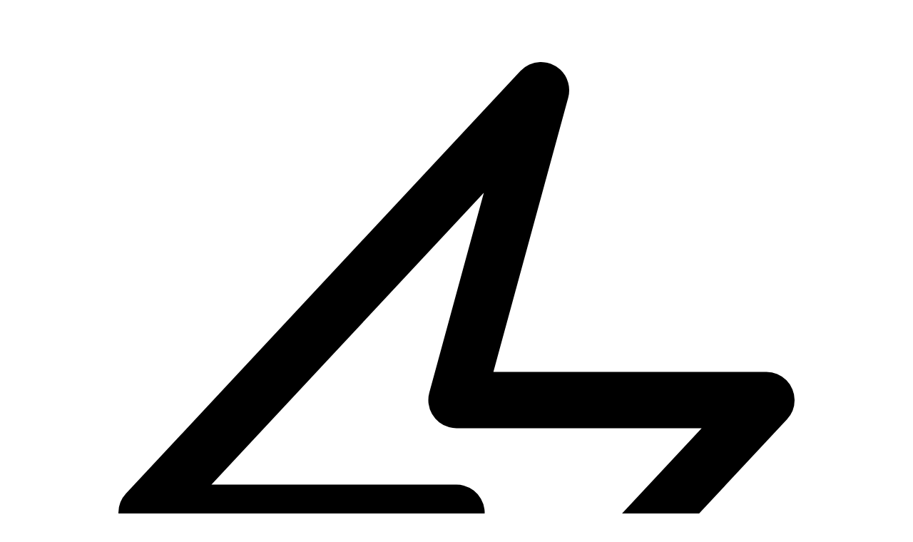

--- FILE ---
content_type: text/html; charset=utf-8
request_url: https://mary-ui.com/docs/components/textarea
body_size: 13502
content:
<!DOCTYPE html>
<html lang="en">

<head>
    <meta charset="utf-8">
    <meta name="viewport" content="width=device-width, initial-scale=1.0, maximum-scale=1.0, viewport-fit=cover">
    <meta name="csrf-token" content="0kShpdDCQGmRb4uG8jqvRIqje5WtuH9lopubd4rm">
    <title>Textarea</title>
    <link rel="shortcut icon" type="image/x-icon" href="https://mary-ui.com/favicon.ico">
    <link rel="mask-icon" href="https://mary-ui.com/favicon.ico" color="#ff2d20">

    
    <meta name="description" content="Gorgeous UI components for Livewire powered by daisyUI and Tailwind">

    
    <meta property="og:type" content="website">
    <meta property="og:url" content="https://mary-ui.com/">
    <meta property="og:title" content="maryUI">
    <meta property="og:description" content="Gorgeous UI components for Livewire powered by daisyUI and Tailwind.">
    <meta property="og:image" content="https://mary-ui.com/mary-banner.png?new=2025-03-14">

    
    <meta property="twitter:card" content="summary_large_image">
    <meta property="twitter:url" content="https://mary-ui.com/">
    <meta property="twitter:title" content="maryUI">
    <meta property="twitter:description" content="Gorgeous UI components for Livewire powered by daisyUI and Tailwind.">
    <meta property="twitter:image" content="https://mary-ui.com/mary-banner.png?new=2025-03-14">

    
    <link rel="stylesheet" href="https://cdn.jsdelivr.net/npm/flatpickr/dist/flatpickr.min.css">
    <script src="https://cdn.jsdelivr.net/npm/flatpickr"></script>
    <script src="https://unpkg.com/flatpickr/dist/plugins/monthSelect/index.js"></script>
    <link href="https://unpkg.com/flatpickr/dist/plugins/monthSelect/style.css" rel="stylesheet">
    <script src="https://npmcdn.com/flatpickr/dist/l10n/pt.js"></script>
    <script src="https://npmcdn.com/flatpickr/dist/l10n/fr.js"></script>

    
    <script src="https://cdn.jsdelivr.net/npm/vanilla-calendar-pro@2.9.6/build/vanilla-calendar.min.js"></script>
    <link href="https://cdn.jsdelivr.net/npm/vanilla-calendar-pro@2.9.6/build/vanilla-calendar.min.css" rel="stylesheet">

    
    <link rel="stylesheet" href="https://cdnjs.cloudflare.com/ajax/libs/highlight.js/11.8.0/styles/xcode.min.css" />
    <link rel="stylesheet" type="text/css" href="https://cdn.jsdelivr.net/npm/diff2html@3.4.48/bundles/css/diff2html.min.css" />
    <script type="text/javascript" src="https://cdn.jsdelivr.net/npm/diff2html@3.4.48/bundles/js/diff2html-ui.min.js"></script>

    
    <script src="https://cdn.jsdelivr.net/npm/chart.js@4.4.0/dist/chart.umd.min.js"></script>

    
    <script src="https://cdnjs.cloudflare.com/ajax/libs/cropperjs/1.6.1/cropper.min.js"></script>
    <link rel="stylesheet" href="https://cdnjs.cloudflare.com/ajax/libs/cropperjs/1.6.1/cropper.min.css" />

    
    <script src="https://cdn.jsdelivr.net/npm/sortablejs@1.15.1/Sortable.min.js"></script>

    
    <script src="https://cdn.jsdelivr.net/npm/photoswipe@5.4.3/dist/umd/photoswipe.umd.min.js"></script>
    <script src="https://cdn.jsdelivr.net/npm/photoswipe@5.4.3/dist/umd/photoswipe-lightbox.umd.min.js"></script>
    <link href="https://cdn.jsdelivr.net/npm/photoswipe@5.4.3/dist/photoswipe.min.css" rel="stylesheet">

    
    <script src="/tinymce/tinymce.min.js" referrerpolicy="origin"></script>

    
    <link rel="stylesheet" href="https://unpkg.com/easymde/dist/easymde.min.css">
    <script src="https://unpkg.com/easymde/dist/easymde.min.js"></script>

    
    <script type="text/javascript" src="https://cdn.jsdelivr.net/gh/robsontenorio/mary@0.44.2/libs/currency/currency.js"></script>

    
    <script src="https://cdn.jsdelivr.net/npm/signature_pad@4.2.0/dist/signature_pad.umd.min.js"></script>

    
    <script src="https://cdnjs.cloudflare.com/ajax/libs/ace/1.39.1/ace.min.js"></script>
    <script src="https://cdnjs.cloudflare.com/ajax/libs/ace/1.39.1/ext-language_tools.min.js"></script>

    <link rel="preload" as="style" href="https://mary-ui.com/build/assets/app-DTZuBTUK.css" /><link rel="modulepreload" as="script" href="https://mary-ui.com/build/assets/app-CAiCLEjY.js" /><link rel="stylesheet" href="https://mary-ui.com/build/assets/app-DTZuBTUK.css" data-navigate-track="reload" /><script type="module" src="https://mary-ui.com/build/assets/app-CAiCLEjY.js" data-navigate-track="reload"></script>
    
    <link rel="stylesheet" href="https://cdn.jsdelivr.net/npm/@docsearch/css@3" />
    <link rel="preconnect" href="https://0AWOCS02I6-dsn.algolia.net" crossorigin />

    
            <script defer src="https://analytics.robsontenorio.com/script.js" data-website-id="9dac1324-beb1-49e3-8a3f-8528fdc91df3"></script>
    
    <!-- Google tag (gtag.js) -->
            <script async src="https://www.googletagmanager.com/gtag/js?id=G-NDC4ZLZ6D2"></script>
        <script>
            window.dataLayer = window.dataLayer || [];

            function gtag() {
                dataLayer.push(arguments);
            }

            gtag('js', new Date());

            gtag('config', 'G-NDC4ZLZ6D2');
        </script>
    <!-- Livewire Styles --><style >[wire\:loading][wire\:loading], [wire\:loading\.delay][wire\:loading\.delay], [wire\:loading\.list-item][wire\:loading\.list-item], [wire\:loading\.inline-block][wire\:loading\.inline-block], [wire\:loading\.inline][wire\:loading\.inline], [wire\:loading\.block][wire\:loading\.block], [wire\:loading\.flex][wire\:loading\.flex], [wire\:loading\.table][wire\:loading\.table], [wire\:loading\.grid][wire\:loading\.grid], [wire\:loading\.inline-flex][wire\:loading\.inline-flex] {display: none;}[wire\:loading\.delay\.none][wire\:loading\.delay\.none], [wire\:loading\.delay\.shortest][wire\:loading\.delay\.shortest], [wire\:loading\.delay\.shorter][wire\:loading\.delay\.shorter], [wire\:loading\.delay\.short][wire\:loading\.delay\.short], [wire\:loading\.delay\.default][wire\:loading\.delay\.default], [wire\:loading\.delay\.long][wire\:loading\.delay\.long], [wire\:loading\.delay\.longer][wire\:loading\.delay\.longer], [wire\:loading\.delay\.longest][wire\:loading\.delay\.longest] {display: none;}[wire\:offline][wire\:offline] {display: none;}[wire\:dirty]:not(textarea):not(input):not(select) {display: none;}:root {--livewire-progress-bar-color: #2299dd;}[x-cloak] {display: none !important;}[wire\:cloak] {display: none !important;}dialog#livewire-error::backdrop {background-color: rgba(0, 0, 0, .6);}</style>
</head>

<body class="min-h-screen font-sans antialiased">
    <div class="bg-secondary/20 text-center p-2 text-sm">
        <svg class="inline flex-shrink-0 h-4 w-4" xmlns="http://www.w3.org/2000/svg" fill="none" viewBox="0 0 24 24" stroke-width="1.5" stroke="currentColor" aria-hidden="true" data-slot="icon">
  <path stroke-linecap="round" stroke-linejoin="round" d="m3.75 13.5 10.5-11.25L12 10.5h8.25L9.75 21.75 12 13.5H3.75Z"/>
</svg>
            Livewire v4 released!
        <a href="/docs/livewire4" class="underline font-black border-l border-l-base-content/30 pl-2 ml-2">try it →</a>
    </div>
    <div class="bg-base-100 border-base-content/10 border-b-[length:var(--border)] sticky top-0 z-10">
        <div class="flex items-center px-6 py-3 max-w-screen-2xl mx-auto">
            <div class="flex-1 flex items-center">
                <label for="main-drawer" class="lg:hidden mr-3">
                <svg class="inline flex-shrink-0 w-5 h-5 cursor-pointer" xmlns="http://www.w3.org/2000/svg" fill="none" viewBox="0 0 24 24" stroke-width="1.5" stroke="currentColor" aria-hidden="true" data-slot="icon">
  <path stroke-linecap="round" stroke-linejoin="round" d="M3.75 6.75h16.5M3.75 12h16.5m-16.5 5.25h16.5"/>
</svg>
                </label>

            <a href="/" wire:navigate>
                <div class="flex items-center gap-1">
        <div class="font-black text-2xl underline decoration-pink-400  decoration-[0.15rem]">maryUI</div>
        <div>
            <svg class="inline flex-shrink-0 w-6 h-6 text-pink-400" fill="currentColor" xmlns="http://www.w3.org/2000/svg" viewBox="0 0 512 512"><!--! Font Awesome Free 7.1.0 by @fontawesome - https://fontawesome.com License - https://fontawesome.com/license/free (Icons: CC BY 4.0, Fonts: SIL OFL 1.1, Code: MIT License) Copyright 2025 Fonticons, Inc. --><path fill="currentColor" d="M378.9 80c-27.3 0-53 13.1-69 35.2l-34.4 47.6c-4.5 6.2-11.7 9.9-19.4 9.9s-14.9-3.7-19.4-9.9l-34.4-47.6c-16-22.1-41.7-35.2-69-35.2-47 0-85.1 38.1-85.1 85.1 0 49.9 32 98.4 68.1 142.3 41.1 50 91.4 94 125.9 120.3 3.2 2.4 7.9 4.2 14 4.2s10.8-1.8 14-4.2c34.5-26.3 84.8-70.4 125.9-120.3 36.2-43.9 68.1-92.4 68.1-142.3 0-47-38.1-85.1-85.1-85.1zM271 87.1c25-34.6 65.2-55.1 107.9-55.1 73.5 0 133.1 59.6 133.1 133.1 0 68.6-42.9 128.9-79.1 172.8-44.1 53.6-97.3 100.1-133.8 127.9-12.3 9.4-27.5 14.1-43.1 14.1s-30.8-4.7-43.1-14.1C176.4 438 123.2 391.5 79.1 338 42.9 294.1 0 233.7 0 165.1 0 91.6 59.6 32 133.1 32 175.8 32 216 52.5 241 87.1l15 20.7 15-20.7z"/></svg>
            </div>
        <!--                bg-gradient-to-r from-purple-500 via-pink-400 to-pink-500 bg-clip-text text-transparent-->
    </div>            </a>
            </div>
            <div class="flex items-center gap-4 flex !gap-1 lg:!gap-4">
                <span class="hidden lg:inline-flex gap-4">
                <a href="/bootcamp/01"
    
        wire:key="mary760b1a0c9b56669bb0892afba69f0106"
        type="button"
        class="btn btn-ghost"

        
                    wire:navigate
        
        
            >

        <!-- SPINNER LEFT -->
        
        <!-- ICON -->
        
        <!-- LABEL / SLOT -->
                    <span class="">
                Bootcamp
            </span>
                    
        <!-- ICON RIGHT -->
        
        <!-- SPINNER RIGHT -->
        
            </a>
                    <a href="/docs/installation"
    
        wire:key="maryd81ca9026045a5e4b735434eb9cbca95"
        type="button"
        class="btn btn-ghost"

        
                    wire:navigate
        
        
            >

        <!-- SPINNER LEFT -->
        
        <!-- ICON -->
        
        <!-- LABEL / SLOT -->
                    <span class="">
                Docs
            </span>
                    
        <!-- ICON RIGHT -->
        
        <!-- SPINNER RIGHT -->
        
            </a>
                    <a href="https://github.com/sponsors/robsontenorio"
    
        wire:key="maryad7f44fd1b1c2e2fe530473e8afe3581"
        type="button"
        class="btn btn-ghost text-pink-500"

                    target="_blank"
        
        
        
            >

        <!-- SPINNER LEFT -->
        
        <!-- ICON -->
        
        <!-- LABEL / SLOT -->
                    <span class="">
                Sponsor
            </span>
                    
        <!-- ICON RIGHT -->
        
        <!-- SPINNER RIGHT -->
        
            </a>
                </span>

            <div class="border-l border-l-base-content/20 hidden sm:block">&nbsp;</div>
            <a href="https://discord.gg/c2Dv8T2X2s"
    
        wire:key="mary5281b9899bc01fdfb074647b85965c69"
        type="button"
        class="btn btn-sm btn-ghost btn-circle me-2 hidden sm:inline-flex"

                    target="_blank"
        
        
        
            >

        <!-- SPINNER LEFT -->
        
        <!-- ICON -->
                    <span class="block" >
                <svg class="inline flex-shrink-0 w-5 h-5" fill="currentColor" xmlns="http://www.w3.org/2000/svg" viewBox="0 0 576 512"><!--! Font Awesome Free 7.1.0 by @fontawesome - https://fontawesome.com License - https://fontawesome.com/license/free (Icons: CC BY 4.0, Fonts: SIL OFL 1.1, Code: MIT License) Copyright 2025 Fonticons, Inc. --><path fill="currentColor" d="M492.5 69.8c-.2-.3-.4-.6-.8-.7-38.1-17.5-78.4-30-119.7-37.1-.4-.1-.8 0-1.1 .1s-.6 .4-.8 .8c-5.5 9.9-10.5 20.2-14.9 30.6-44.6-6.8-89.9-6.8-134.4 0-4.5-10.5-9.5-20.7-15.1-30.6-.2-.3-.5-.6-.8-.8s-.7-.2-1.1-.2c-41.3 7.1-81.6 19.6-119.7 37.1-.3 .1-.6 .4-.8 .7-76.2 113.8-97.1 224.9-86.9 334.5 0 .3 .1 .5 .2 .8s.3 .4 .5 .6c44.4 32.9 94 58 146.8 74.2 .4 .1 .8 .1 1.1 0s.7-.4 .9-.7c11.3-15.4 21.4-31.8 30-48.8 .1-.2 .2-.5 .2-.8s0-.5-.1-.8-.2-.5-.4-.6-.4-.3-.7-.4c-15.8-6.1-31.2-13.4-45.9-21.9-.3-.2-.5-.4-.7-.6s-.3-.6-.3-.9 0-.6 .2-.9 .3-.5 .6-.7c3.1-2.3 6.2-4.7 9.1-7.1 .3-.2 .6-.4 .9-.4s.7 0 1 .1c96.2 43.9 200.4 43.9 295.5 0 .3-.1 .7-.2 1-.2s.7 .2 .9 .4c2.9 2.4 6 4.9 9.1 7.2 .2 .2 .4 .4 .6 .7s.2 .6 .2 .9-.1 .6-.3 .9-.4 .5-.6 .6c-14.7 8.6-30 15.9-45.9 21.8-.2 .1-.5 .2-.7 .4s-.3 .4-.4 .7-.1 .5-.1 .8 .1 .5 .2 .8c8.8 17 18.8 33.3 30 48.8 .2 .3 .6 .6 .9 .7s.8 .1 1.1 0c52.9-16.2 102.6-41.3 147.1-74.2 .2-.2 .4-.4 .5-.6s.2-.5 .2-.8c12.3-126.8-20.5-236.9-86.9-334.5zm-302 267.7c-29 0-52.8-26.6-52.8-59.2s23.4-59.2 52.8-59.2c29.7 0 53.3 26.8 52.8 59.2 0 32.7-23.4 59.2-52.8 59.2zm195.4 0c-29 0-52.8-26.6-52.8-59.2s23.4-59.2 52.8-59.2c29.7 0 53.3 26.8 52.8 59.2 0 32.7-23.2 59.2-52.8 59.2z"/></svg>
                </span>
        
        <!-- LABEL / SLOT -->
                    
        
        <!-- ICON RIGHT -->
        
        <!-- SPINNER RIGHT -->
        
            </a>
                <a href="https://x.com/robsontenorio"
    
        wire:key="maryda2c80909889697e808a8273c93d0ee5"
        type="button"
        class="btn btn-sm btn-ghost btn-circle me-2 hidden sm:inline-flex"

                    target="_blank"
        
        
        
            >

        <!-- SPINNER LEFT -->
        
        <!-- ICON -->
                    <span class="block" >
                <svg class="inline flex-shrink-0 w-5 h-5" fill="currentColor" xmlns="http://www.w3.org/2000/svg" viewBox="0 0 448 512"><!--! Font Awesome Free 7.1.0 by @fontawesome - https://fontawesome.com License - https://fontawesome.com/license/free (Icons: CC BY 4.0, Fonts: SIL OFL 1.1, Code: MIT License) Copyright 2025 Fonticons, Inc. --><path fill="currentColor" d="M357.2 48L427.8 48 273.6 224.2 455 464 313 464 201.7 318.6 74.5 464 3.8 464 168.7 275.5-5.2 48 140.4 48 240.9 180.9 357.2 48zM332.4 421.8l39.1 0-252.4-333.8-42 0 255.3 333.8z"/></svg>
                </span>
        
        <!-- LABEL / SLOT -->
                    
        
        <!-- ICON RIGHT -->
        
        <!-- SPINNER RIGHT -->
        
            </a>
                <a href="https://github.com/robsontenorio/mary"
    
        wire:key="maryd3a77e32c1a2d54a12f393f5f66fb487"
        type="button"
        class="btn btn-sm btn-ghost btn-circle me-2"

                    target="_blank"
        
        
        
            >

        <!-- SPINNER LEFT -->
        
        <!-- ICON -->
                    <span class="block" >
                <svg class="inline flex-shrink-0 w-5 h-5" fill="currentColor" xmlns="http://www.w3.org/2000/svg" viewBox="0 0 512 512"><!--! Font Awesome Free 7.1.0 by @fontawesome - https://fontawesome.com License - https://fontawesome.com/license/free (Icons: CC BY 4.0, Fonts: SIL OFL 1.1, Code: MIT License) Copyright 2025 Fonticons, Inc. --><path fill="currentColor" d="M173.9 397.4c0 2-2.3 3.6-5.2 3.6-3.3 .3-5.6-1.3-5.6-3.6 0-2 2.3-3.6 5.2-3.6 3-.3 5.6 1.3 5.6 3.6zm-31.1-4.5c-.7 2 1.3 4.3 4.3 4.9 2.6 1 5.6 0 6.2-2s-1.3-4.3-4.3-5.2c-2.6-.7-5.5 .3-6.2 2.3zm44.2-1.7c-2.9 .7-4.9 2.6-4.6 4.9 .3 2 2.9 3.3 5.9 2.6 2.9-.7 4.9-2.6 4.6-4.6-.3-1.9-3-3.2-5.9-2.9zM252.8 8c-138.7 0-244.8 105.3-244.8 244 0 110.9 69.8 205.8 169.5 239.2 12.8 2.3 17.3-5.6 17.3-12.1 0-6.2-.3-40.4-.3-61.4 0 0-70 15-84.7-29.8 0 0-11.4-29.1-27.8-36.6 0 0-22.9-15.7 1.6-15.4 0 0 24.9 2 38.6 25.8 21.9 38.6 58.6 27.5 72.9 20.9 2.3-16 8.8-27.1 16-33.7-55.9-6.2-112.3-14.3-112.3-110.5 0-27.5 7.6-41.3 23.6-58.9-2.6-6.5-11.1-33.3 2.6-67.9 20.9-6.5 69 27 69 27 20-5.6 41.5-8.5 62.8-8.5s42.8 2.9 62.8 8.5c0 0 48.1-33.6 69-27 13.7 34.7 5.2 61.4 2.6 67.9 16 17.7 25.8 31.5 25.8 58.9 0 96.5-58.9 104.2-114.8 110.5 9.2 7.9 17 22.9 17 46.4 0 33.7-.3 75.4-.3 83.6 0 6.5 4.6 14.4 17.3 12.1 100-33.2 167.8-128.1 167.8-239 0-138.7-112.5-244-251.2-244zM105.2 352.9c-1.3 1-1 3.3 .7 5.2 1.6 1.6 3.9 2.3 5.2 1 1.3-1 1-3.3-.7-5.2-1.6-1.6-3.9-2.3-5.2-1zm-10.8-8.1c-.7 1.3 .3 2.9 2.3 3.9 1.6 1 3.6 .7 4.3-.7 .7-1.3-.3-2.9-2.3-3.9-2-.6-3.6-.3-4.3 .7zm32.4 35.6c-1.6 1.3-1 4.3 1.3 6.2 2.3 2.3 5.2 2.6 6.5 1 1.3-1.3 .7-4.3-1.3-6.2-2.2-2.3-5.2-2.6-6.5-1zm-11.4-14.7c-1.6 1-1.6 3.6 0 5.9s4.3 3.3 5.6 2.3c1.6-1.3 1.6-3.9 0-6.2-1.4-2.3-4-3.3-5.6-2z"/></svg>
                </span>
        
        <!-- LABEL / SLOT -->
                    
        
        <!-- ICON RIGHT -->
        
        <!-- SPINNER RIGHT -->
        
            </a>
                <div class="border-l border-l-base-content/20 hidden sm:block">&nbsp;</div>
            <div>
        <label
            for="marydaa34ec4ea24c0c526f1327b1f95c03a"
            x-data="{
                theme: $persist(window.matchMedia('(prefers-color-scheme: dark)').matches ? 'dark' : 'light').as('mary-theme'),
                class: $persist(window.matchMedia('(prefers-color-scheme: dark)').matches ? 'dark' : 'light').as('mary-class'),
                init() {
                    if (this.theme == 'dark') {
                        this.$refs.sun.classList.add('swap-off');
                        this.$refs.sun.classList.remove('swap-on');
                        this.$refs.moon.classList.add('swap-on');
                        this.$refs.moon.classList.remove('swap-off');
                    }
                    this.setToggle()
                },
                setToggle() {
                    document.documentElement.setAttribute('data-theme', this.theme)
                    document.documentElement.setAttribute('class', this.class)
                    this.$dispatch('theme-changed', this.theme)
                    this.$dispatch('theme-changed-class', this.class)
                },
                toggle() {
                    this.theme = this.theme == 'light' ? 'dark' : 'light'
                    this.class = this.theme == 'light' ? 'light' : 'dark'
                    this.setToggle()
                }
            }"
            @mary-toggle-theme.window="toggle()"
            class="swap swap-rotate btn btn-sm btn-circle btn-ghost"
        >
            <input id="marydaa34ec4ea24c0c526f1327b1f95c03a" type="checkbox" class="theme-controller opacity-0" @click="toggle()" :value="theme" />
            <svg x-ref="sun" class="inline flex-shrink-0 w-5 h-5 swap-on" xmlns="http://www.w3.org/2000/svg" fill="none" viewBox="0 0 24 24" stroke-width="1.5" stroke="currentColor" aria-hidden="true" data-slot="icon">
  <path stroke-linecap="round" stroke-linejoin="round" d="M12 3v2.25m6.364.386-1.591 1.591M21 12h-2.25m-.386 6.364-1.591-1.591M12 18.75V21m-4.773-4.227-1.591 1.591M5.25 12H3m4.227-4.773L5.636 5.636M15.75 12a3.75 3.75 0 1 1-7.5 0 3.75 3.75 0 0 1 7.5 0Z"/>
</svg>
                <svg x-ref="moon" class="inline flex-shrink-0 w-5 h-5 swap-off" xmlns="http://www.w3.org/2000/svg" fill="none" viewBox="0 0 24 24" stroke-width="1.5" stroke="currentColor" aria-hidden="true" data-slot="icon">
  <path stroke-linecap="round" stroke-linejoin="round" d="M21.752 15.002A9.72 9.72 0 0 1 18 15.75c-5.385 0-9.75-4.365-9.75-9.75 0-1.33.266-2.597.748-3.752A9.753 9.753 0 0 0 3 11.25C3 16.635 7.365 21 12.75 21a9.753 9.753 0 0 0 9.002-5.998Z"/>
</svg>
            </label>
    </div>
    <script>
        document.documentElement.setAttribute("data-theme", localStorage.getItem("mary-theme")?.replaceAll("\"", ""))
        document.documentElement.setAttribute("class", localStorage.getItem("mary-class")?.replaceAll("\"", ""))
    </script>            <div id="doc-search" class="me-2">...</div>
            </div>
        </div>
    </div>
    <main class="w-full mx-auto max-w-screen-2xl">
    <div class="drawer lg:drawer-open">
        <input id="main-drawer" type="checkbox" class="drawer-toggle" />
        <div class="drawer-content w-full mx-auto p-5 lg:px-10 lg:py-5 lg:max-w-4xl !pt-10">
            
            <div wire:snapshot="{&quot;data&quot;:{&quot;bio&quot;:&quot;&quot;},&quot;memo&quot;:{&quot;id&quot;:&quot;bRQcKm45V2Wt1q8E5a1g&quot;,&quot;name&quot;:&quot;pages::docs.components.textarea&quot;,&quot;path&quot;:&quot;docs\/components\/textarea&quot;,&quot;method&quot;:&quot;GET&quot;,&quot;release&quot;:&quot;a-a-a&quot;,&quot;children&quot;:[],&quot;scripts&quot;:[],&quot;assets&quot;:[],&quot;errors&quot;:[],&quot;locale&quot;:&quot;en&quot;,&quot;islands&quot;:[]},&quot;checksum&quot;:&quot;8b31b7ace73e6f0fbeb6ccb71ac4a65fb7801b2345f4bce1c221df44c4c193f0&quot;}" wire:effects="[]" wire:id="bRQcKm45V2Wt1q8E5a1g" wire:name="pages::docs.components.textarea" class="docs">
    <h2 id="textarea" class="mb-5 mary-header-anchor text-3xl font-semibold"">
    <a href="#textarea">Textarea</a>
</h2>
    <p>This component uses the native HTML textarea.</p>

    <div
        wire:key="marya58969dc594001ee74a5e0cd18da40a6"
        
        class="alert rounded-md markdown mb-10"
        x-data="{ show: true }" x-show="show"
    >
        <!--[if BLOCK]><![endif]-->            <!--[if BLOCK]><![endif]--><!--[if ENDBLOCK]><![endif]-->        <svg class="inline flex-shrink-0 w-5 h-5 self-center" xmlns="http://www.w3.org/2000/svg" fill="none" viewBox="0 0 24 24" stroke-width="1.5" stroke="currentColor" aria-hidden="true" data-slot="icon">
  <path stroke-linecap="round" stroke-linejoin="round" d="M12 18v-5.25m0 0a6.01 6.01 0 0 0 1.5-.189m-1.5.189a6.01 6.01 0 0 1-1.5-.189m3.75 7.478a12.06 12.06 0 0 1-4.5 0m3.75 2.383a14.406 14.406 0 0 1-3 0M14.25 18v-.192c0-.983.658-1.823 1.508-2.316a7.5 7.5 0 1 0-7.517 0c.85.493 1.509 1.333 1.509 2.316V18"/>
</svg>
    <!--[if BLOCK]><![endif]--><!--[if ENDBLOCK]><![endif]-->        <!--[if ENDBLOCK]><![endif]-->
        <!--[if BLOCK]><![endif]-->            <span>If you need a rich text editor check the <a href="/docs/components/editor" wire:navigate>Editor</a> component.</span>
        <!--[if ENDBLOCK]><![endif]-->
        <div class="flex items-center gap-3">
            
        </div>

        <!--[if BLOCK]><![endif]--><!--[if ENDBLOCK]><![endif]-->    </div>
    <h2 id="example" class="mb-5 mary-header-anchor text-xl font-semibold mt-14"">
    <a href="#example">Example</a>
</h2>
    <div x-classes="lg:col-span-3 lg:col-span-4 lg:col-span-5 lg:col-span-6 lg:col-span-7 lg:col-span-8 lg:col-span-9"></div>
<div class="">
    <!--[if BLOCK]><![endif]-->        <div class="">
            <div class="mockup rounded-xl border border-base-300 bg-base-300">
        <div class="mockup-browser">
            <div class="mockup-browser-toolbar"></div>
        </div>
        <div class="p-8 bg-base-100 rounded-b-xl grid gap-10">
            <div>
    
    <fieldset class="fieldset py-0">
        
        <!--[if BLOCK]><![endif]-->            <legend class="fieldset-legend mb-0.5">
                Biography

                <!--[if BLOCK]><![endif]--><!--[if ENDBLOCK]><![endif]-->            </legend>
        <!--[if ENDBLOCK]><![endif]-->
        <label class="">
            
            <!--[if BLOCK]><![endif]--><!--[if ENDBLOCK]><![endif]-->
            <div class="w-full">
                
                <textarea
                    placeholder="Here ... "

                   class="textarea w-full" id="mary58c236080531267a8bc5a29f77cf8d53bio" wire:model="bio" placeholder="Here ..." rows="5"
                ></textarea>
            </div>
        </label>

        
        <!--[if BLOCK]><![endif]--><!--[if ENDBLOCK]><![endif]-->
        
        <!--[if BLOCK]><![endif]-->            <div class="fieldset-label" x-classes="fieldset-label">Max 1000 chars</div>
        <!--[if ENDBLOCK]><![endif]-->    </fieldset>
</div>
<div>
    
    <fieldset class="fieldset py-0">
        
        <!--[if BLOCK]><![endif]--><!--[if ENDBLOCK]><![endif]-->
        <label class="floating-label">
            
            <!--[if BLOCK]><![endif]-->                <span class="font-semibold">Biography</span>
            <!--[if ENDBLOCK]><![endif]-->
            <div class="w-full">
                
                <textarea
                    placeholder="Inline "

                   class="textarea w-full" id="maryf47c4a04205f391f1e815b93a01c79b2bio" wire:model="bio" placeholder="Inline" rows="5"
                ></textarea>
            </div>
        </label>

        
        <!--[if BLOCK]><![endif]--><!--[if ENDBLOCK]><![endif]-->
        
        <!--[if BLOCK]><![endif]--><!--[if ENDBLOCK]><![endif]-->    </fieldset>
</div>
        </div>
    </div>        </div>
    <!--[if ENDBLOCK]><![endif]-->
    <div wire:ignore class="">
        <pre><code data-theme='material-theme-palenight' data-lang='blade' class='phiki language-blade material-theme-palenight torchlight' style='background-color: #292D3E;color: #A6ACCD;--theme-selection-background: #00000080'><!-- Syntax highlighted by Phiki and torchlight.dev --><div class='line'><span class="token" style="color: #89DDFF;">&lt;</span><span class="token" style="color: #f07178;">x-textarea</span><span class="token"> </span><span class="token" style="color: #C792EA;">label</span><span class="token" style="color: #89DDFF;">=</span><span class="token" style="color: #89DDFF;">&quot;</span><span class="token" style="color: #C3E88D;">Biography</span><span class="token" style="color: #89DDFF;">&quot;</span><span class="token"> </span><span class="token" style="color: #C792EA;">wire:model</span><span class="token" style="color: #89DDFF;">=</span><span class="token" style="color: #89DDFF;">&quot;</span><span class="token" style="color: #C3E88D;">bio</span><span class="token" style="color: #89DDFF;">&quot;</span><span class="token"> </span><span class="token" style="color: #C792EA;">placeholder</span><span class="token" style="color: #89DDFF;">=</span><span class="token" style="color: #89DDFF;">&quot;</span><span class="token" style="color: #C3E88D;">Here ...</span><span class="token" style="color: #89DDFF;">&quot;</span><span class="token"> </span><span class="token" style="color: #C792EA;">hint</span><span class="token" style="color: #89DDFF;">=</span><span class="token" style="color: #89DDFF;">&quot;</span><span class="token" style="color: #C3E88D;">Max 1000 chars</span><span class="token" style="color: #89DDFF;">&quot;</span><span class="token"> </span><span class="token" style="color: #C792EA;">rows</span><span class="token" style="color: #89DDFF;">=</span><span class="token" style="color: #89DDFF;">&quot;</span><span class="token" style="color: #C3E88D;">5</span><span class="token" style="color: #89DDFF;">&quot;</span><span class="token" style="color: #89DDFF;"> /&gt;</span><span class="token">
</span></div><div class='line'><span class="token">
</span></div><div class='line'><span class="token" style="color: #89DDFF;">&lt;</span><span class="token" style="color: #f07178;">x-textarea</span><span class="token"> </span><span class="token" style="color: #C792EA;">label</span><span class="token" style="color: #89DDFF;">=</span><span class="token" style="color: #89DDFF;">&quot;</span><span class="token" style="color: #C3E88D;">Biography</span><span class="token" style="color: #89DDFF;">&quot;</span><span class="token"> </span><span class="token" style="color: #C792EA;">wire:model</span><span class="token" style="color: #89DDFF;">=</span><span class="token" style="color: #89DDFF;">&quot;</span><span class="token" style="color: #C3E88D;">bio</span><span class="token" style="color: #89DDFF;">&quot;</span><span class="token"> </span><span class="token" style="color: #C792EA;">placeholder</span><span class="token" style="color: #89DDFF;">=</span><span class="token" style="color: #89DDFF;">&quot;</span><span class="token" style="color: #C3E88D;">Inline</span><span class="token" style="color: #89DDFF;">&quot;</span><span class="token"> </span><span class="token" style="color: #C792EA;">rows</span><span class="token" style="color: #89DDFF;">=</span><span class="token" style="color: #89DDFF;">&quot;</span><span class="token" style="color: #C3E88D;">5</span><span class="token" style="color: #89DDFF;">&quot;</span><span class="token"> </span><span class="token" style="color: #C792EA;">inline</span><span class="token" style="color: #89DDFF;"> /&gt;</span><span class="token">
</span></div></code></pre>
    </div>
</div></div>

            <hr class="my-10 border-base-content/10" />

            <div class="text-center text-sm text-base-content/70">
                Made with
                <svg class="inline flex-shrink-0 text-pink-500 w-4 h-4" xmlns="http://www.w3.org/2000/svg" fill="none" viewBox="0 0 24 24" stroke-width="1.5" stroke="currentColor" aria-hidden="true" data-slot="icon">
  <path stroke-linecap="round" stroke-linejoin="round" d="M21 8.25c0-2.485-2.099-4.5-4.688-4.5-1.935 0-3.597 1.126-4.312 2.733-.715-1.607-2.377-2.733-4.313-2.733C5.1 3.75 3 5.765 3 8.25c0 7.22 9 12 9 12s9-4.78 9-12Z"/>
</svg>
                    by
                <a href="https://x.com/robsontenorio" class="underline">Robson Tenório</a> and <a href="https://github.com/robsontenorio/mary" class="underline">contributors</a>.
            </div>
        </div>

        
                    <div
                x-data="{
                    collapsed: false,
                    collapseText: 'Collapse',
                    toggle() {
                        this.collapsed = !this.collapsed;
                        fetch('/mary/toogle-sidebar?collapsed=' + this.collapsed);
                        this.$dispatch('sidebar-toggled', this.collapsed);
                    }
                }"

                @menu-sub-clicked="if(collapsed) { toggle() }"
                class="drawer-side z-20 lg:z-auto top-0 lg:top-[65px] lg:h-[calc(100vh-65px)]"
            >
                <label for="main-drawer" aria-label="close sidebar" class="drawer-overlay"></label>

                
                <div
                    :class="collapsed
                        ? '!w-[62px] [&>*_summary::after]:!hidden [&_.mary-hideable]:!hidden [&_.display-when-collapsed]:!block [&_.hidden-when-collapsed]:!hidden'
                        : '!w-[270px] [&>*_summary::after]:!block [&_.mary-hideable]:!block [&_.hidden-when-collapsed]:!block [&_.display-when-collapsed]:!hidden'"

                    class="flex flex-col !transition-all !duration-100 ease-out overflow-x-hidden overflow-y-auto h-screen w-[270px] [&amp;&gt;*_summary::after]:block [&amp;_.mary-hideable]:block [&amp;_.hidden-when-collapsed]:block [&amp;_.display-when-collapsed]:hidden lg:h-[calc(100vh-65px)] bg-base-100" drawer="main-drawer"
                >
                    <div class="flex-1">
                        <ul class="menu w-full sm:mt-6" >
        
        
        <li
class=""
    x-data="
    {
        show:  false ,
        toggle(){
            // From parent Sidebar
            if (this.collapsed) {
                this.show = true
                $dispatch('menu-sub-clicked');
                return
            }

            this.show = !this.show
        }
    }"
>
    <details :open="show"  @click.stop>
        <summary @click.prevent="toggle()" class="hover:text-inherit px-4 py-1.5 my-0.5 text-inherit">
                            <svg class="inline flex-shrink-0 w-5 h-5 inline-flex my-0.5" xmlns="http://www.w3.org/2000/svg" fill="none" viewBox="0 0 24 24" stroke-width="1.5" stroke="currentColor" aria-hidden="true" data-slot="icon">
  <path stroke-linecap="round" stroke-linejoin="round" d="M9.813 15.904 9 18.75l-.813-2.846a4.5 4.5 0 0 0-3.09-3.09L2.25 12l2.846-.813a4.5 4.5 0 0 0 3.09-3.09L9 5.25l.813 2.846a4.5 4.5 0 0 0 3.09 3.09L15.75 12l-2.846.813a4.5 4.5 0 0 0-3.09 3.09ZM18.259 8.715 18 9.75l-.259-1.035a3.375 3.375 0 0 0-2.455-2.456L14.25 6l1.036-.259a3.375 3.375 0 0 0 2.455-2.456L18 2.25l.259 1.035a3.375 3.375 0 0 0 2.456 2.456L21.75 6l-1.035.259a3.375 3.375 0 0 0-2.456 2.456ZM16.894 20.567 16.5 21.75l-.394-1.183a2.25 2.25 0 0 0-1.423-1.423L13.5 18.75l1.183-.394a2.25 2.25 0 0 0 1.423-1.423l.394-1.183.394 1.183a2.25 2.25 0 0 0 1.423 1.423l1.183.394-1.183.394a2.25 2.25 0 0 0-1.423 1.423Z"/>
</svg>
                
            <span class="mary-hideable whitespace-nowrap truncate">Get started</span>
        </summary>

        <ul class="mary-hideable">
            <li class="">
        <a
            class="my-0.5 py-1.5 px-4 hover:text-inherit whitespace-nowrap"

                            href="/docs/installation"

                
                                    wire:navigate
                            
                    >
            
            
            
                        <span class="mary-hideable whitespace-nowrap truncate">
                                    Installation

                                                </span>
                    </a>
    </li>                    <li class="">
        <a
            class="my-0.5 py-1.5 px-4 hover:text-inherit whitespace-nowrap"

                            href="/docs/layout"

                
                                    wire:navigate
                            
                    >
            
            
            
                        <span class="mary-hideable whitespace-nowrap truncate">
                                    Layout

                                                </span>
                    </a>
    </li>                    <li class="">
        <a
            class="my-0.5 py-1.5 px-4 hover:text-inherit whitespace-nowrap"

                            href="/docs/sidebar"

                
                                    wire:navigate
                            
                    >
            
            
            
                        <span class="mary-hideable whitespace-nowrap truncate">
                                    Sidebar

                                                </span>
                    </a>
    </li>                    <li class="">
        <a
            class="my-0.5 py-1.5 px-4 hover:text-inherit whitespace-nowrap"

                            href="/docs/demos"

                
                                    wire:navigate
                            
                    >
            
            
            
                        <span class="mary-hideable whitespace-nowrap truncate">
                                    Demos

                                                </span>
                    </a>
    </li>                    <li class="">
        <a
            class="my-0.5 py-1.5 px-4 hover:text-inherit whitespace-nowrap"

                            href="/docs/customizing"

                
                                    wire:navigate
                            
                    >
            
            
            
                        <span class="mary-hideable whitespace-nowrap truncate">
                                    Customizing

                                                </span>
                    </a>
    </li>                    <li class="">
        <a
            class="my-0.5 py-1.5 px-4 hover:text-inherit whitespace-nowrap"

                            href="/docs/contributing"

                
                                    wire:navigate
                            
                    >
            
            
            
                        <span class="mary-hideable whitespace-nowrap truncate">
                                    Contributing

                                                </span>
                    </a>
    </li>                    <li class="">
        <a
            class="my-0.5 py-1.5 px-4 hover:text-inherit whitespace-nowrap"

                            href="/docs/upgrading"

                
                                    wire:navigate
                            
                    >
            
            
            
                        <span class="mary-hideable whitespace-nowrap truncate">
                                    Upgrading from v1

                                                </span>
                    </a>
    </li>                    <li class="">
        <a
            class="my-0.5 py-1.5 px-4 hover:text-inherit whitespace-nowrap block"

                            href="/docs/livewire4"

                
                                    wire:navigate
                            
                    >
            
            
            
                        <span class="mary-hideable whitespace-nowrap truncate">
                                    Livewire 4

                                            <span class="badge badge-sm badge-warning badge-xs float-right mt-1">new</span>
                                                </span>
                    </a>
    </li>
        </ul>
    </details>
</li>

                <li
class=""
    x-data="
    {
        show:  true ,
        toggle(){
            // From parent Sidebar
            if (this.collapsed) {
                this.show = true
                $dispatch('menu-sub-clicked');
                return
            }

            this.show = !this.show
        }
    }"
>
    <details :open="show"  open  @click.stop>
        <summary @click.prevent="toggle()" class="hover:text-inherit px-4 py-1.5 my-0.5 text-inherit font-black">
                            <svg class="inline flex-shrink-0 w-5 h-5 inline-flex my-0.5" xmlns="http://www.w3.org/2000/svg" fill="none" viewBox="0 0 24 24" stroke-width="1.5" stroke="currentColor" aria-hidden="true" data-slot="icon">
  <path stroke-linecap="round" stroke-linejoin="round" d="M14.25 9.75 16.5 12l-2.25 2.25m-4.5 0L7.5 12l2.25-2.25M6 20.25h12A2.25 2.25 0 0 0 20.25 18V6A2.25 2.25 0 0 0 18 3.75H6A2.25 2.25 0 0 0 3.75 6v12A2.25 2.25 0 0 0 6 20.25Z"/>
</svg>
                
            <span class="mary-hideable whitespace-nowrap truncate">Forms</span>
        </summary>

        <ul class="mary-hideable">
            <li class="">
        <a
            class="my-0.5 py-1.5 px-4 hover:text-inherit whitespace-nowrap"

                            href="/docs/components/form"

                
                                    wire:navigate
                            
                    >
            
            
            
                        <span class="mary-hideable whitespace-nowrap truncate">
                                    Form

                                                </span>
                    </a>
    </li>                    <li class="">
        <a
            class="my-0.5 py-1.5 px-4 hover:text-inherit whitespace-nowrap"

                            href="/docs/components/input"

                
                                    wire:navigate
                            
                    >
            
            
            
                        <span class="mary-hideable whitespace-nowrap truncate">
                                    Input

                                                </span>
                    </a>
    </li>                    <li class="">
        <a
            class="my-0.5 py-1.5 px-4 hover:text-inherit whitespace-nowrap"

                            href="/docs/components/select"

                
                                    wire:navigate
                            
                    >
            
            
            
                        <span class="mary-hideable whitespace-nowrap truncate">
                                    Select

                                                </span>
                    </a>
    </li>                    <li class="">
        <a
            class="my-0.5 py-1.5 px-4 hover:text-inherit whitespace-nowrap"

                            href="/docs/components/checkbox"

                
                                    wire:navigate
                            
                    >
            
            
            
                        <span class="mary-hideable whitespace-nowrap truncate">
                                    Checkbox

                                                </span>
                    </a>
    </li>                    <li class="">
        <a
            class="my-0.5 py-1.5 px-4 hover:text-inherit whitespace-nowrap"

                            href="/docs/components/toggle"

                
                                    wire:navigate
                            
                    >
            
            
            
                        <span class="mary-hideable whitespace-nowrap truncate">
                                    Toggle

                                                </span>
                    </a>
    </li>                    <li class="">
        <a
            class="my-0.5 py-1.5 px-4 hover:text-inherit whitespace-nowrap"

                            href="/docs/components/group"

                
                                    wire:navigate
                            
                    >
            
            
            
                        <span class="mary-hideable whitespace-nowrap truncate">
                                    Group

                                                </span>
                    </a>
    </li>                    <li class="">
        <a
            class="my-0.5 py-1.5 px-4 hover:text-inherit whitespace-nowrap"

                            href="/docs/components/radio"

                
                                    wire:navigate
                            
                    >
            
            
            
                        <span class="mary-hideable whitespace-nowrap truncate">
                                    Radio

                                                </span>
                    </a>
    </li>                    <li class="">
        <a
            class="my-0.5 py-1.5 px-4 hover:text-inherit whitespace-nowrap"

                            href="/docs/components/colorpicker"

                
                                    wire:navigate
                            
                    >
            
            
            
                        <span class="mary-hideable whitespace-nowrap truncate">
                                    Color Picker

                                                </span>
                    </a>
    </li>                    <li class="">
        <a
            class="my-0.5 py-1.5 px-4 hover:text-inherit whitespace-nowrap"

                            href="/docs/components/choices"

                
                                    wire:navigate
                            
                    >
            
            
            
                        <span class="mary-hideable whitespace-nowrap truncate">
                                    Choices

                                                </span>
                    </a>
    </li>                    <li class="">
        <a
            class="my-0.5 py-1.5 px-4 hover:text-inherit whitespace-nowrap"

                            href="/docs/components/datetime"

                
                                    wire:navigate
                            
                    >
            
            
            
                        <span class="mary-hideable whitespace-nowrap truncate">
                                    Date Time

                                                </span>
                    </a>
    </li>                    <li class="">
        <a
            class="my-0.5 py-1.5 px-4 hover:text-inherit whitespace-nowrap"

                            href="/docs/components/file"

                
                                    wire:navigate
                            
                    >
            
            
            
                        <span class="mary-hideable whitespace-nowrap truncate">
                                    File Upload

                                                </span>
                    </a>
    </li>                    <li class="">
        <a
            class="my-0.5 py-1.5 px-4 hover:text-inherit whitespace-nowrap"

                            href="/docs/components/image-library"

                
                                    wire:navigate
                            
                    >
            
            
            
                        <span class="mary-hideable whitespace-nowrap truncate">
                                    Image Library

                                                </span>
                    </a>
    </li>                    <li class="">
        <a
            class="my-0.5 py-1.5 px-4 hover:text-inherit whitespace-nowrap"

                            href="/docs/components/range"

                
                                    wire:navigate
                            
                    >
            
            
            
                        <span class="mary-hideable whitespace-nowrap truncate">
                                    Range Slider

                                                </span>
                    </a>
    </li>                    <li class="">
        <a
            class="my-0.5 py-1.5 px-4 hover:text-inherit whitespace-nowrap"

                            href="/docs/components/tags"

                
                                    wire:navigate
                            
                    >
            
            
            
                        <span class="mary-hideable whitespace-nowrap truncate">
                                    Tags

                                                </span>
                    </a>
    </li>                    <li class="">
        <a
            class="my-0.5 py-1.5 px-4 hover:text-inherit whitespace-nowrap mary-active-menu font-black"

                            href="/docs/components/textarea"

                
                                    wire:navigate
                            
                    >
            
            
            
                        <span class="mary-hideable whitespace-nowrap truncate">
                                    Textarea

                                                </span>
                    </a>
    </li>
        </ul>
    </details>
</li>

                <li
class=""
    x-data="
    {
        show:  false ,
        toggle(){
            // From parent Sidebar
            if (this.collapsed) {
                this.show = true
                $dispatch('menu-sub-clicked');
                return
            }

            this.show = !this.show
        }
    }"
>
    <details :open="show"  @click.stop>
        <summary @click.prevent="toggle()" class="hover:text-inherit px-4 py-1.5 my-0.5 text-inherit">
                            <svg class="inline flex-shrink-0 w-5 h-5 inline-flex my-0.5" xmlns="http://www.w3.org/2000/svg" fill="none" viewBox="0 0 24 24" stroke-width="1.5" stroke="currentColor" aria-hidden="true" data-slot="icon">
  <path stroke-linecap="round" stroke-linejoin="round" d="M8.25 6.75h12M8.25 12h12m-12 5.25h12M3.75 6.75h.007v.008H3.75V6.75Zm.375 0a.375.375 0 1 1-.75 0 .375.375 0 0 1 .75 0ZM3.75 12h.007v.008H3.75V12Zm.375 0a.375.375 0 1 1-.75 0 .375.375 0 0 1 .75 0Zm-.375 5.25h.007v.008H3.75v-.008Zm.375 0a.375.375 0 1 1-.75 0 .375.375 0 0 1 .75 0Z"/>
</svg>
                
            <span class="mary-hideable whitespace-nowrap truncate">List data</span>
        </summary>

        <ul class="mary-hideable">
            <li class="">
        <a
            class="my-0.5 py-1.5 px-4 hover:text-inherit whitespace-nowrap"

                            href="/docs/components/list-item"

                
                                    wire:navigate
                            
                    >
            
            
            
                        <span class="mary-hideable whitespace-nowrap truncate">
                                    List Item

                                                </span>
                    </a>
    </li>                    <li class="">
        <a
            class="my-0.5 py-1.5 px-4 hover:text-inherit whitespace-nowrap"

                            href="/docs/components/table"

                
                                    wire:navigate
                            
                    >
            
            
            
                        <span class="mary-hideable whitespace-nowrap truncate">
                                    Table

                                                </span>
                    </a>
    </li>
        </ul>
    </details>
</li>

                <li
class=""
    x-data="
    {
        show:  false ,
        toggle(){
            // From parent Sidebar
            if (this.collapsed) {
                this.show = true
                $dispatch('menu-sub-clicked');
                return
            }

            this.show = !this.show
        }
    }"
>
    <details :open="show"  @click.stop>
        <summary @click.prevent="toggle()" class="hover:text-inherit px-4 py-1.5 my-0.5 text-inherit">
                            <svg class="inline flex-shrink-0 w-5 h-5 inline-flex my-0.5" xmlns="http://www.w3.org/2000/svg" fill="none" viewBox="0 0 24 24" stroke-width="1.5" stroke="currentColor" aria-hidden="true" data-slot="icon">
  <path stroke-linecap="round" stroke-linejoin="round" d="M3.75 12h16.5m-16.5 3.75h16.5M3.75 19.5h16.5M5.625 4.5h12.75a1.875 1.875 0 0 1 0 3.75H5.625a1.875 1.875 0 0 1 0-3.75Z"/>
</svg>
                
            <span class="mary-hideable whitespace-nowrap truncate">Menus</span>
        </summary>

        <ul class="mary-hideable">
            <li class="">
        <a
            class="my-0.5 py-1.5 px-4 hover:text-inherit whitespace-nowrap"

                            href="/docs/components/menu"

                
                                    wire:navigate
                            
                    >
            
            
            
                        <span class="mary-hideable whitespace-nowrap truncate">
                                    Menu

                                                </span>
                    </a>
    </li>                    <li class="">
        <a
            class="my-0.5 py-1.5 px-4 hover:text-inherit whitespace-nowrap"

                            href="/docs/components/dropdown"

                
                                    wire:navigate
                            
                    >
            
            
            
                        <span class="mary-hideable whitespace-nowrap truncate">
                                    Dropdown

                                                </span>
                    </a>
    </li>
        </ul>
    </details>
</li>

                <li
class=""
    x-data="
    {
        show:  false ,
        toggle(){
            // From parent Sidebar
            if (this.collapsed) {
                this.show = true
                $dispatch('menu-sub-clicked');
                return
            }

            this.show = !this.show
        }
    }"
>
    <details :open="show"  @click.stop>
        <summary @click.prevent="toggle()" class="hover:text-inherit px-4 py-1.5 my-0.5 text-inherit">
                            <svg class="inline flex-shrink-0 w-5 h-5 inline-flex my-0.5" xmlns="http://www.w3.org/2000/svg" fill="none" viewBox="0 0 24 24" stroke-width="1.5" stroke="currentColor" aria-hidden="true" data-slot="icon">
  <path stroke-linecap="round" stroke-linejoin="round" d="M3 8.25V18a2.25 2.25 0 0 0 2.25 2.25h13.5A2.25 2.25 0 0 0 21 18V8.25m-18 0V6a2.25 2.25 0 0 1 2.25-2.25h13.5A2.25 2.25 0 0 1 21 6v2.25m-18 0h18M5.25 6h.008v.008H5.25V6ZM7.5 6h.008v.008H7.5V6Zm2.25 0h.008v.008H9.75V6Z"/>
</svg>
                
            <span class="mary-hideable whitespace-nowrap truncate">Dialogs</span>
        </summary>

        <ul class="mary-hideable">
            <li class="">
        <a
            class="my-0.5 py-1.5 px-4 hover:text-inherit whitespace-nowrap"

                            href="/docs/components/drawer"

                
                                    wire:navigate
                            
                    >
            
            
            
                        <span class="mary-hideable whitespace-nowrap truncate">
                                    Drawer

                                                </span>
                    </a>
    </li>                    <li class="">
        <a
            class="my-0.5 py-1.5 px-4 hover:text-inherit whitespace-nowrap"

                            href="/docs/components/modal"

                
                                    wire:navigate
                            
                    >
            
            
            
                        <span class="mary-hideable whitespace-nowrap truncate">
                                    Modal

                                                </span>
                    </a>
    </li>                    <li class="">
        <a
            class="my-0.5 py-1.5 px-4 hover:text-inherit whitespace-nowrap"

                            href="/docs/components/toast"

                
                                    wire:navigate
                            
                    >
            
            
            
                        <span class="mary-hideable whitespace-nowrap truncate">
                                    Toast

                                                </span>
                    </a>
    </li>
        </ul>
    </details>
</li>

                <li
class=""
    x-data="
    {
        show:  false ,
        toggle(){
            // From parent Sidebar
            if (this.collapsed) {
                this.show = true
                $dispatch('menu-sub-clicked');
                return
            }

            this.show = !this.show
        }
    }"
>
    <details :open="show"  @click.stop>
        <summary @click.prevent="toggle()" class="hover:text-inherit px-4 py-1.5 my-0.5 text-inherit">
                            <svg class="inline flex-shrink-0 w-5 h-5 inline-flex my-0.5" xmlns="http://www.w3.org/2000/svg" fill="none" viewBox="0 0 24 24" stroke-width="1.5" stroke="currentColor" aria-hidden="true" data-slot="icon">
  <path stroke-linecap="round" stroke-linejoin="round" d="M15.042 21.672 13.684 16.6m0 0-2.51 2.225.569-9.47 5.227 7.917-3.286-.672ZM12 2.25V4.5m5.834.166-1.591 1.591M20.25 10.5H18M7.757 14.743l-1.59 1.59M6 10.5H3.75m4.007-4.243-1.59-1.59"/>
</svg>
                
            <span class="mary-hideable whitespace-nowrap truncate">UI</span>
        </summary>

        <ul class="mary-hideable">
            <li class="">
        <a
            class="my-0.5 py-1.5 px-4 hover:text-inherit whitespace-nowrap"

                            href="/docs/components/alert"

                
                                    wire:navigate
                            
                    >
            
            
            
                        <span class="mary-hideable whitespace-nowrap truncate">
                                    Alert

                                                </span>
                    </a>
    </li>                    <li class="">
        <a
            class="my-0.5 py-1.5 px-4 hover:text-inherit whitespace-nowrap"

                            href="/docs/components/avatar"

                
                                    wire:navigate
                            
                    >
            
            
            
                        <span class="mary-hideable whitespace-nowrap truncate">
                                    Avatar

                                                </span>
                    </a>
    </li>                    <li class="">
        <a
            class="my-0.5 py-1.5 px-4 hover:text-inherit whitespace-nowrap"

                            href="/docs/components/breadcrumbs"

                
                                    wire:navigate
                            
                    >
            
            
            
                        <span class="mary-hideable whitespace-nowrap truncate">
                                    Breadcrumbs

                                                </span>
                    </a>
    </li>                    <li class="">
        <a
            class="my-0.5 py-1.5 px-4 hover:text-inherit whitespace-nowrap"

                            href="/docs/components/button"

                
                                    wire:navigate
                            
                    >
            
            
            
                        <span class="mary-hideable whitespace-nowrap truncate">
                                    Button

                                                </span>
                    </a>
    </li>                    <li class="">
        <a
            class="my-0.5 py-1.5 px-4 hover:text-inherit whitespace-nowrap"

                            href="/docs/components/badges"

                
                                    wire:navigate
                            
                    >
            
            
            
                        <span class="mary-hideable whitespace-nowrap truncate">
                                    Badges

                                                </span>
                    </a>
    </li>                    <li class="">
        <a
            class="my-0.5 py-1.5 px-4 hover:text-inherit whitespace-nowrap"

                            href="/docs/components/card"

                
                                    wire:navigate
                            
                    >
            
            
            
                        <span class="mary-hideable whitespace-nowrap truncate">
                                    Card

                                                </span>
                    </a>
    </li>                    <li class="">
        <a
            class="my-0.5 py-1.5 px-4 hover:text-inherit whitespace-nowrap"

                            href="/docs/components/carousel"

                
                                    wire:navigate
                            
                    >
            
            
            
                        <span class="mary-hideable whitespace-nowrap truncate">
                                    Carousel

                                                </span>
                    </a>
    </li>                    <li class="">
        <a
            class="my-0.5 py-1.5 px-4 hover:text-inherit whitespace-nowrap"

                            href="/docs/components/collapse"

                
                                    wire:navigate
                            
                    >
            
            
            
                        <span class="mary-hideable whitespace-nowrap truncate">
                                    Collapse

                                                </span>
                    </a>
    </li>                    <li class="">
        <a
            class="my-0.5 py-1.5 px-4 hover:text-inherit whitespace-nowrap"

                            href="/docs/components/header"

                
                                    wire:navigate
                            
                    >
            
            
            
                        <span class="mary-hideable whitespace-nowrap truncate">
                                    Header

                                                </span>
                    </a>
    </li>                    <li class="">
        <a
            class="my-0.5 py-1.5 px-4 hover:text-inherit whitespace-nowrap"

                            href="/docs/components/icon"

                
                                    wire:navigate
                            
                    >
            
            
            
                        <span class="mary-hideable whitespace-nowrap truncate">
                                    Icon

                                                </span>
                    </a>
    </li>                    <li class="">
        <a
            class="my-0.5 py-1.5 px-4 hover:text-inherit whitespace-nowrap"

                            href="/docs/components/kbd"

                
                                    wire:navigate
                            
                    >
            
            
            
                        <span class="mary-hideable whitespace-nowrap truncate">
                                    Kbd

                                                </span>
                    </a>
    </li>                    <li class="">
        <a
            class="my-0.5 py-1.5 px-4 hover:text-inherit whitespace-nowrap"

                            href="/docs/components/pin"

                
                                    wire:navigate
                            
                    >
            
            
            
                        <span class="mary-hideable whitespace-nowrap truncate">
                                    Pin

                                                </span>
                    </a>
    </li>                    <li class="">
        <a
            class="my-0.5 py-1.5 px-4 hover:text-inherit whitespace-nowrap"

                            href="/docs/components/popover"

                
                                    wire:navigate
                            
                    >
            
            
            
                        <span class="mary-hideable whitespace-nowrap truncate">
                                    Popover

                                                </span>
                    </a>
    </li>                    <li class="">
        <a
            class="my-0.5 py-1.5 px-4 hover:text-inherit whitespace-nowrap"

                            href="/docs/components/progress"

                
                                    wire:navigate
                            
                    >
            
            
            
                        <span class="mary-hideable whitespace-nowrap truncate">
                                    Progress

                                                </span>
                    </a>
    </li>                    <li class="">
        <a
            class="my-0.5 py-1.5 px-4 hover:text-inherit whitespace-nowrap"

                            href="/docs/components/rating"

                
                                    wire:navigate
                            
                    >
            
            
            
                        <span class="mary-hideable whitespace-nowrap truncate">
                                    Rating

                                                </span>
                    </a>
    </li>                    <li class="">
        <a
            class="my-0.5 py-1.5 px-4 hover:text-inherit whitespace-nowrap"

                            href="/docs/components/spotlight"

                
                                    wire:navigate
                            
                    >
            
            
            
                        <span class="mary-hideable whitespace-nowrap truncate">
                                    Spotlight

                                                </span>
                    </a>
    </li>                    <li class="">
        <a
            class="my-0.5 py-1.5 px-4 hover:text-inherit whitespace-nowrap"

                            href="/docs/components/statistic"

                
                                    wire:navigate
                            
                    >
            
            
            
                        <span class="mary-hideable whitespace-nowrap truncate">
                                    Statistic

                                                </span>
                    </a>
    </li>                    <li class="">
        <a
            class="my-0.5 py-1.5 px-4 hover:text-inherit whitespace-nowrap"

                            href="/docs/components/steps"

                
                                    wire:navigate
                            
                    >
            
            
            
                        <span class="mary-hideable whitespace-nowrap truncate">
                                    Steps

                                                </span>
                    </a>
    </li>                    <li class="">
        <a
            class="my-0.5 py-1.5 px-4 hover:text-inherit whitespace-nowrap"

                            href="/docs/components/swap"

                
                                    wire:navigate
                            
                    >
            
            
            
                        <span class="mary-hideable whitespace-nowrap truncate">
                                    Swap

                                                </span>
                    </a>
    </li>                    <li class="">
        <a
            class="my-0.5 py-1.5 px-4 hover:text-inherit whitespace-nowrap"

                            href="/docs/components/timeline"

                
                                    wire:navigate
                            
                    >
            
            
            
                        <span class="mary-hideable whitespace-nowrap truncate">
                                    Timeline

                                                </span>
                    </a>
    </li>                    <li class="">
        <a
            class="my-0.5 py-1.5 px-4 hover:text-inherit whitespace-nowrap"

                            href="/docs/components/tabs"

                
                                    wire:navigate
                            
                    >
            
            
            
                        <span class="mary-hideable whitespace-nowrap truncate">
                                    Tabs

                                                </span>
                    </a>
    </li>                    <li class="">
        <a
            class="my-0.5 py-1.5 px-4 hover:text-inherit whitespace-nowrap"

                            href="/docs/components/theme-toggle"

                
                                    wire:navigate
                            
                    >
            
            
            
                        <span class="mary-hideable whitespace-nowrap truncate">
                                    Theme Toggle

                                                </span>
                    </a>
    </li>
        </ul>
    </details>
</li>

                <li
class=""
    x-data="
    {
        show:  false ,
        toggle(){
            // From parent Sidebar
            if (this.collapsed) {
                this.show = true
                $dispatch('menu-sub-clicked');
                return
            }

            this.show = !this.show
        }
    }"
>
    <details :open="show"  @click.stop>
        <summary @click.prevent="toggle()" class="hover:text-inherit px-4 py-1.5 my-0.5 text-inherit">
                            <svg class="inline flex-shrink-0 w-5 h-5 inline-flex my-0.5" xmlns="http://www.w3.org/2000/svg" fill="none" viewBox="0 0 24 24" stroke-width="1.5" stroke="currentColor" aria-hidden="true" data-slot="icon">
  <path stroke-linecap="round" stroke-linejoin="round" d="M14.25 6.087c0-.355.186-.676.401-.959.221-.29.349-.634.349-1.003 0-1.036-1.007-1.875-2.25-1.875s-2.25.84-2.25 1.875c0 .369.128.713.349 1.003.215.283.401.604.401.959v0a.64.64 0 0 1-.657.643 48.39 48.39 0 0 1-4.163-.3c.186 1.613.293 3.25.315 4.907a.656.656 0 0 1-.658.663v0c-.355 0-.676-.186-.959-.401a1.647 1.647 0 0 0-1.003-.349c-1.036 0-1.875 1.007-1.875 2.25s.84 2.25 1.875 2.25c.369 0 .713-.128 1.003-.349.283-.215.604-.401.959-.401v0c.31 0 .555.26.532.57a48.039 48.039 0 0 1-.642 5.056c1.518.19 3.058.309 4.616.354a.64.64 0 0 0 .657-.643v0c0-.355-.186-.676-.401-.959a1.647 1.647 0 0 1-.349-1.003c0-1.035 1.008-1.875 2.25-1.875 1.243 0 2.25.84 2.25 1.875 0 .369-.128.713-.349 1.003-.215.283-.4.604-.4.959v0c0 .333.277.599.61.58a48.1 48.1 0 0 0 5.427-.63 48.05 48.05 0 0 0 .582-4.717.532.532 0 0 0-.533-.57v0c-.355 0-.676.186-.959.401-.29.221-.634.349-1.003.349-1.035 0-1.875-1.007-1.875-2.25s.84-2.25 1.875-2.25c.37 0 .713.128 1.003.349.283.215.604.401.96.401v0a.656.656 0 0 0 .658-.663 48.422 48.422 0 0 0-.37-5.36c-1.886.342-3.81.574-5.766.689a.578.578 0 0 1-.61-.58v0Z"/>
</svg>
                
            <span class="mary-hideable whitespace-nowrap truncate">Third-party</span>
        </summary>

        <ul class="mary-hideable">
            <li class="">
        <a
            class="my-0.5 py-1.5 px-4 hover:text-inherit whitespace-nowrap"

                            href="/docs/components/calendar"

                
                                    wire:navigate
                            
                    >
            
            
            
                        <span class="mary-hideable whitespace-nowrap truncate">
                                    Calendar

                                                </span>
                    </a>
    </li>                    <li class="">
        <a
            class="my-0.5 py-1.5 px-4 hover:text-inherit whitespace-nowrap"

                            href="/docs/components/chart"

                
                                    wire:navigate
                            
                    >
            
            
            
                        <span class="mary-hideable whitespace-nowrap truncate">
                                    Chart

                                                </span>
                    </a>
    </li>                    <li class="">
        <a
            class="my-0.5 py-1.5 px-4 hover:text-inherit whitespace-nowrap"

                            href="/docs/components/code"

                
                                    wire:navigate
                            
                    >
            
            
            
                        <span class="mary-hideable whitespace-nowrap truncate">
                                    Code

                                                </span>
                    </a>
    </li>                    <li class="">
        <a
            class="my-0.5 py-1.5 px-4 hover:text-inherit whitespace-nowrap"

                            href="/docs/components/datepicker"

                
                                    wire:navigate
                            
                    >
            
            
            
                        <span class="mary-hideable whitespace-nowrap truncate">
                                    Date Picker

                                                </span>
                    </a>
    </li>                    <li class="">
        <a
            class="my-0.5 py-1.5 px-4 hover:text-inherit whitespace-nowrap"

                            href="/docs/components/diff"

                
                                    wire:navigate
                            
                    >
            
            
            
                        <span class="mary-hideable whitespace-nowrap truncate">
                                    Diff

                                                </span>
                    </a>
    </li>                    <li class="">
        <a
            class="my-0.5 py-1.5 px-4 hover:text-inherit whitespace-nowrap"

                            href="/docs/components/image-gallery"

                
                                    wire:navigate
                            
                    >
            
            
            
                        <span class="mary-hideable whitespace-nowrap truncate">
                                    Image Gallery

                                                </span>
                    </a>
    </li>                    <li class="">
        <a
            class="my-0.5 py-1.5 px-4 hover:text-inherit whitespace-nowrap"

                            href="/docs/components/markdown"

                
                                    wire:navigate
                            
                    >
            
            
            
                        <span class="mary-hideable whitespace-nowrap truncate">
                                    Markdown Editor

                                                </span>
                    </a>
    </li>                    <li class="">
        <a
            class="my-0.5 py-1.5 px-4 hover:text-inherit whitespace-nowrap"

                            href="/docs/components/editor"

                
                                    wire:navigate
                            
                    >
            
            
            
                        <span class="mary-hideable whitespace-nowrap truncate">
                                    Rich Text Editor

                                                </span>
                    </a>
    </li>                    <li class="">
        <a
            class="my-0.5 py-1.5 px-4 hover:text-inherit whitespace-nowrap"

                            href="/docs/components/signature"

                
                                    wire:navigate
                            
                    >
            
            
            
                        <span class="mary-hideable whitespace-nowrap truncate">
                                    Signature

                                                </span>
                    </a>
    </li>
        </ul>
    </details>
</li>

                <hr class="my-3 border-t-[length:var(--border)] border-base-content/10"/>

    
                <li class="">
        <a
            class="my-0.5 py-1.5 px-4 hover:text-inherit whitespace-nowrap"

                            href="https://v1.mary-ui.com"

                                    target="_blank"
                
                            
                    >
            
            
                            <span class="block py-0.5" >
                    <svg class="inline flex-shrink-0 w-5 h-5 mb-0.5" xmlns="http://www.w3.org/2000/svg" fill="none" viewBox="0 0 24 24" stroke-width="1.5" stroke="currentColor" aria-hidden="true" data-slot="icon">
  <path stroke-linecap="round" stroke-linejoin="round" d="M21 16.811c0 .864-.933 1.406-1.683.977l-7.108-4.061a1.125 1.125 0 0 1 0-1.954l7.108-4.061A1.125 1.125 0 0 1 21 8.689v8.122ZM11.25 16.811c0 .864-.933 1.406-1.683.977l-7.108-4.061a1.125 1.125 0 0 1 0-1.954l7.108-4.061a1.125 1.125 0 0 1 1.683.977v8.122Z"/>
</svg>
                    </span>
            
                        <span class="mary-hideable whitespace-nowrap truncate">
                                    Go to v1 docs

                                                </span>
                    </a>
    </li>
    </ul>
                    </div>

                     
                                    </div>
            </div>
                

    </div>
</main>

 
 
    
    <script src="https://cdn.jsdelivr.net/npm/@docsearch/js@3/dist/umd/index.js"></script>
    <script type="text/javascript">
        docsearch({
            appId: '0AWOCS02I6',
            apiKey: '7814a814bf52a38ef15b03d5bf6be0f5',
            indexName: 'mary-ui',
            insights: true,
            container: '#doc-search',
            debug: false
        });
    </script>

    
    <div>
    <div x-persist="mary-toaster">
    <div
        x-cloak
        x-data="{
            show: false,
            toast: {},
            timer: null,
            interval: null,

            maxProgress: 100,
            progress: 100,
            initialProgress: 0,

            startTime: 0,
            remaining: 0,

            start(toast) {
                this.clearTimers();

                this.toast = toast;
                this.progress = this.maxProgress;

                this.remaining = toast.timeout;

                this.initialProgress = this.progress;
                this.startTime = Date.now();

                // delay for DOM initiation
                setTimeout(() => this.show = true, 50);

                this.startProgress();
                this.startCloseTimer();
            },

            startProgress() {
                if (this.toast.noProgress) return;

                const intervalRefreshRate = 8;
                this.startTime = Date.now();

                const startProgressValue = this.initialProgress;

                this.interval = setInterval(() => {
                    const elapsed = Date.now() - this.startTime;
                    const ratio = elapsed / this.remaining;

                    this.progress = startProgressValue * (1 - ratio);

                    if (this.progress <= 0) {
                        this.progress = 0;
                        clearInterval(this.interval);
                        this.interval = null;
                    }
                }, intervalRefreshRate);
            },

            startCloseTimer() {
                this.startTime = Date.now();

                this.timer = setTimeout(() => {
                    this.close();
                }, this.remaining);
            },

            pause() {
                if (!this.show) return;

                const elapsed = Date.now() - this.startTime;
                this.remaining -= elapsed;

                this.initialProgress = this.progress;

                this.clearTimers();
            },

            resume() {
                if (!this.show || this.remaining <= 0) return;

                this.startProgress();
                this.startCloseTimer();
            },

            close() {
                this.show = false;
                this.clearTimers();
            },

            clearTimers() {
                clearTimeout(this.timer);
                clearInterval(this.interval);
                this.timer = null;
                this.interval = null;
            }
        }"
        @mary-toast.window="start($event.detail.toast)"
    >
        <div
            class="toast !whitespace-normal rounded-md fixed cursor-pointer z-[999] overflow-hidden"
            :class="toast.position || 'toast-top toast-end'"
            x-show="show"
            @mouseenter="pause()"
            @mouseleave="resume()"
            x-classes="alert alert-success alert-warning alert-error alert-info top-10 end-10 toast toast-top toast-bottom toast-center toast-end toast-middle toast-start"
            @click="show = false; clearInterval(interval)"
        >
            <div class="alert gap-2" :class="toast.css">
                <div x-html="toast.icon" class="hidden sm:inline-block"></div>
                <div class="grid">
                    <div x-html="toast.title" class="font-bold"></div>
                    <div x-html="toast.description" class="text-xs"></div>
                </div>
            </div>
            <progress
                x-show="!toast.noProgress"
                class="-mt-3 h-1 w-full progress"
                :class="toast.progressClass"
                :max="maxProgress"
                :value="progress">
            </progress>
        </div>
    </div>

    <script>
        window.toast = function(payload){
            window.dispatchEvent(new CustomEvent('mary-toast', {detail: payload}))
        }

        document.addEventListener('livewire:init', () => {
            Livewire.hook('request', ({fail}) => {
                fail(({status, content, preventDefault}) => {
                    try {
                        let result = JSON.parse(content);

                        if (result?.toast && typeof window.toast === "function") {
                            window.toast(result);
                        }

                        if ((result?.prevent_default ?? false) === true) {
                            preventDefault();
                        }
                    } catch (e) {
                        console.log(e)
                    }
                })
            })
        })
    </script>
    </div>
</div>
    
    <div
        x-data="
            {
                value: '',
                results: [],
                open: $persist(false).as('mary-spotlight-modal'),
                elapsed: 0,
                elapsedStep: 200,
                elapsedMax: 500,
                maxDebounce: 250,
                searchTimer: null,
                debounceTimer: null,
                controller: new AbortController(),
                query: '',
                searchedWithNoResults: false,
                init(){
                    if(this.open) {
                        this.show()
                    }

                    this.$watch('value', value => this.debounce(() => this.search(), this.maxDebounce))

                    // Fix weird issue when navigating back
                    document.addEventListener('livewire:navigating', () => {
                        this.close()
                        document.querySelectorAll('.mary-spotlight-element')?.forEach(el =>  el.remove());
                    });
                },
                close() {
                    this.open = false
                    $refs.marySpotlightRef?.close()
                },
                show() {
                    this.open = true;
                    $refs.marySpotlightRef.showModal();
                },
                focus() {
                    setTimeout(() => {
                        this.$refs.spotSearch.focus();
                        this.$refs.spotSearch.select();
                    }, 100)
                },
                updateQuery(query){
                    this.query = query
                    this.search()
                },
                startTimer() {
                    this.searchTimer = setInterval(() => this.elapsed += this.elapsedStep, this.elapsedStep)
                },
                resetTimer() {
                    clearInterval(this.searchTimer)
                    this.elapsed = 0
                },
                debounce(fn, waitTime) {
                    clearTimeout(this.debounceTimer)
                    this.debounceTimer = setTimeout(() => fn(), waitTime)
                },
                async search() {
                    $refs.spotSearch.focus()

                    if (this.value == '') {
                        this.results = []
                        return
                    }

                    this.resetTimer()
                    this.startTimer()

                    try {
                        this.controller?.abort()
                        this.controller = new AbortController();

                        let response = await fetch(`/mary/spotlight?search=${this.value}&${this.query}`, { signal: this.controller.signal })
                        this.results = await response.json()
                    } catch(e) {
                        console.log(e)
                        return
                    }

                    this.resetTimer()

                    Object.keys(this.results).length
                        ? this.searchedWithNoResults = false
                        : this.searchedWithNoResults = true
                }
            }"

        @keydown.window.prevent.meta.g="show(); focus();"
        @keydown.window.prevent.ctrl.g="show(); focus();"
        @keydown.escape="close()"
        @keydown.up="$focus.previous()"
        @keydown.down="$focus.next()"
        @mary-search.window="updateQuery(event.detail)"
        @mary-search-open.window="show(); focus();"
    >
        <dialog
    class="modal backdrop-blur-sm" x-ref="marySpotlightRef"

            id="marySpotlight"
    
            x-trap="open" x-bind:inert="!open"
    >
    <div class="modal-box absolute py-0 top-0 lg:top-10 w-full lg:max-w-3xl rounded-none md:rounded-box">
                    <form method="dialog" tabindex="-1">
                                    <button
    
        wire:key="maryeb7dfc4cd6dac92d14eead70d278ee4b"
        type="submit" tabindex="-1"
        class="btn btn-circle btn-sm btn-ghost absolute end-2 top-2 z-[999]" type="submit" tabindex="-1"

        
        
        
            >

        <!-- SPINNER LEFT -->
        
        <!-- ICON -->
                    <span class="block" >
                <svg class="inline flex-shrink-0 w-5 h-5" xmlns="http://www.w3.org/2000/svg" fill="none" viewBox="0 0 24 24" stroke-width="1.5" stroke="currentColor" aria-hidden="true" data-slot="icon">
  <path stroke-linecap="round" stroke-linejoin="round" d="M6 18 18 6M6 6l12 12"/>
</svg>
                </span>
        
        <!-- LABEL / SLOT -->
                    
        
        <!-- ICON RIGHT -->
        
        <!-- SPINNER RIGHT -->
        
            </button>
                                </form>
        
        
        <div>
            <div  @click.outside="close()">
                <!-- INPUT -->
                <div class="flex">
                    <div class="flex-1">
                        <div class="flex items-center">
                            <svg class="inline flex-shrink-0 w-5 h-5 opacity-40" xmlns="http://www.w3.org/2000/svg" fill="none" viewBox="0 0 24 24" stroke-width="1.5" stroke="currentColor" aria-hidden="true" data-slot="icon">
  <path stroke-linecap="round" stroke-linejoin="round" d="m21 21-5.197-5.197m0 0A7.5 7.5 0 1 0 5.196 5.196a7.5 7.5 0 0 0 10.607 10.607Z"/>
</svg>
                                <input
                                id="marybd6448d82f2e387d65308d3818a1e61e"
                                x-model="value"
                                x-ref="spotSearch"
                                name="spotSearch"
                                placeholder=" Type &#039;a&#039; ..."
                                class="w-full input my-2 border-none outline-none shadow-none border-transparent  focus:shadow-none focus:outline-none focus:border-transparent"
                                @focus="$el.focus()"
                                autofocus
                                tabindex="1"
                            />
                        </div>
                    </div>

                                    </div>

                <!-- PROGRESS  -->
                <div class="h-[1px]">
                    <progress class="progress hidden h-[1px]" :class="elapsed > elapsedMax && '!h-[2px] !block'"></progress>
                </div>

                <!-- SLOT -->
                                    
                
                <!-- NO RESULTS -->
                <template x-if="searchedWithNoResults && value != ''">
                    <div class="text-base-content/50 p-3 border-t-[length:var(--border)] border-t-base-content/10 mary-spotlight-element">Nothing found.</div>
                </template>

                <!-- RESULTS  -->
                <div class="-mx-1 mt-1" @click="close()" @keydown.enter="close()" x-ref="spotResults">
                    <template x-for="(item, index) in results" :key="index">
                        <!-- ITEM -->
                        <a x-bind:href="item.link" class="mary-spotlight-element"  wire:navigate  tabindex="0">
                            <div class="p-3 hover:bg-base-200 border-t-[length:var(--border)] border-t-base-content/10" >
                                <div class="flex gap-3 items-center">
                                    <!-- ICON -->
                                    <template x-if="item.icon">
                                        <div x-html="item.icon"></div>
                                    </template>
                                    <!-- AVATAR -->
                                    <template x-if="item.avatar && !item.icon">
                                        <div>
                                            <img :src="item.avatar" class="rounded-full w-11 h-11"  />
                                        </div>
                                    </template>
                                    <div class="flex-1 overflow-hidden whitespace-nowrap text-ellipsis truncate w-0 mary-hideable">
                                        <!-- NAME -->
                                        <div x-html="item.name" class="font-semibold truncate"></div>

                                        <!-- DESCRIPTION -->
                                        <template x-if="item.description">
                                            <div x-html="item.description" class="text-base-content/50 text-sm truncate"></div>
                                        </template>
                                    </div>
                                </div>
                            </div>
                        </a>
                    </template>
                    <div x-show="results.length" class="mb-3"></div>
                </div>
            </div>
        </div>

        
            </div>

            <form class="modal-backdrop" method="dialog">
                            <button type="submit">close</button>
                    </form>
    </dialog>    </div><script src="https://mary-ui.com/livewire-1c1b1336/livewire.min.js?id=8b575521"   data-csrf="0kShpdDCQGmRb4uG8jqvRIqje5WtuH9lopubd4rm" data-module-url="https://mary-ui.com/livewire-1c1b1336" data-update-uri="https://mary-ui.com/livewire-1c1b1336/update" data-navigate-once="true"></script>
<script defer src="https://static.cloudflareinsights.com/beacon.min.js/vcd15cbe7772f49c399c6a5babf22c1241717689176015" integrity="sha512-ZpsOmlRQV6y907TI0dKBHq9Md29nnaEIPlkf84rnaERnq6zvWvPUqr2ft8M1aS28oN72PdrCzSjY4U6VaAw1EQ==" data-cf-beacon='{"version":"2024.11.0","token":"b48a019b0c1e4202a5c845b1c9914f6d","r":1,"server_timing":{"name":{"cfCacheStatus":true,"cfEdge":true,"cfExtPri":true,"cfL4":true,"cfOrigin":true,"cfSpeedBrain":true},"location_startswith":null}}' crossorigin="anonymous"></script>
</body>
</html>


--- FILE ---
content_type: application/javascript; charset=utf-8
request_url: https://cdnjs.cloudflare.com/ajax/libs/ace/1.39.1/ace.min.js
body_size: 101456
content:
(function(){var o,r,l,s,c,e,t,n=function(){return this}();n||"undefined"==typeof window||(n=window),"undefined"==typeof requirejs&&((o=function(e,t,n){"string"!=typeof e?o.original?o.original.apply(this,arguments):(console.error("dropping module because define wasn't a string."),console.trace()):(2==arguments.length&&(n=t),o.modules[e]||(o.payloads[e]=n,o.modules[e]=null))}).modules={},o.payloads={},r=function(e,t,n){if("string"==typeof t){var i=c(e,t);if(null!=i)return n&&n(),i}else if("[object Array]"===Object.prototype.toString.call(t)){for(var o=[],r=0,s=t.length;r<s;++r){var a=c(e,t[r]);if(null==a&&l.original)return;o.push(a)}return n&&n.apply(null,o)||!0}},l=function(e,t){var n=r("",e,t);return null==n&&l.original?l.original.apply(this,arguments):n},s=function(e,t){var n;if(-1!==t.indexOf("!"))return n=t.split("!"),s(e,n[0])+"!"+s(e,n[1]);if("."==t.charAt(0))for(t=e.split("/").slice(0,-1).join("/")+"/"+t;-1!==t.indexOf(".")&&i!=t;){var i=t;t=t.replace(/\/\.\//,"/").replace(/[^\/]+\/\.\.\//,"")}return t},c=function(e,n){n=s(e,n);var t,i,e=o.modules[n];return e||("function"==typeof(e=o.payloads[n])&&(t={id:n,uri:"",exports:i={},packaged:!0},i=e(function(e,t){return r(n,e,t)},i,t)||t.exports,o.modules[n]=i,delete o.payloads[n]),e=o.modules[n]=i||e),e},t=n,(e="")&&(n[e]||(n[e]={}),t=n[e]),t.define&&t.define.packaged||(o.original=t.define,t.define=o,t.define.packaged=!0),t.require&&t.require.packaged||(l.original=t.require,t.require=l,t.require.packaged=!0))})(),define("ace/lib/es6-shim",["require","exports","module"],function(e,t,n){function i(e,t,n){Object.defineProperty(e,t,{value:n,enumerable:!1,writable:!0,configurable:!0})}String.prototype.startsWith||i(String.prototype,"startsWith",function(e,t){return this.lastIndexOf(e,t=t||0)===t}),String.prototype.endsWith||i(String.prototype,"endsWith",function(e,t){var n=this,n=((void 0===t||t>n.length)&&(t=n.length),t-=e.length,n.indexOf(e,t));return-1!==n&&n===t}),String.prototype.repeat||i(String.prototype,"repeat",function(e){for(var t="",n=this;0<e;)1&e&&(t+=n),(e>>=1)&&(n+=n);return t}),String.prototype.includes||i(String.prototype,"includes",function(e,t){return-1!=this.indexOf(e,t)}),Object.assign||(Object.assign=function(e){if(null==e)throw new TypeError("Cannot convert undefined or null to object");for(var t=Object(e),n=1;n<arguments.length;n++){var i=arguments[n];null!=i&&Object.keys(i).forEach(function(e){t[e]=i[e]})}return t}),Object.values||(Object.values=function(t){return Object.keys(t).map(function(e){return t[e]})}),Array.prototype.find||i(Array.prototype,"find",function(e){for(var t=this.length,n=arguments[1],i=0;i<t;i++){var o=this[i];if(e.call(n,o,i,this))return o}}),Array.prototype.findIndex||i(Array.prototype,"findIndex",function(e){for(var t=this.length,n=arguments[1],i=0;i<t;i++){var o=this[i];if(e.call(n,o,i,this))return i}}),Array.prototype.includes||i(Array.prototype,"includes",function(e,t){return-1!=this.indexOf(e,t)}),Array.prototype.fill||i(Array.prototype,"fill",function(e){for(var t=this.length>>>0,n=arguments[1]>>0,i=n<0?Math.max(t+n,0):Math.min(n,t),n=arguments[2],n=void 0===n?t:n>>0,o=n<0?Math.max(t+n,0):Math.min(n,t);i<o;)this[i]=e,i++;return this}),Array.of||i(Array,"of",function(){return Array.prototype.slice.call(arguments)})}),define("ace/lib/fixoldbrowsers",["require","exports","module","ace/lib/es6-shim"],function(e,t,n){"use strict";e("./es6-shim")}),define("ace/lib/deep_copy",["require","exports","module"],function(e,t,n){t.deepCopy=function e(t){if("object"!=typeof t||!t)return t;if(Array.isArray(t)){for(var n=[],i=0;i<t.length;i++)n[i]=e(t[i]);return n}if("[object Object]"!==Object.prototype.toString.call(t))return t;for(i in n={},t)n[i]=e(t[i]);return n}}),define("ace/lib/lang",["require","exports","module","ace/lib/deep_copy"],function(e,t,n){"use strict";t.last=function(e){return e[e.length-1]},t.stringReverse=function(e){return e.split("").reverse().join("")},t.stringRepeat=function(e,t){for(var n="";0<t;)1&t&&(n+=e),(t>>=1)&&(e+=e);return n};var i=/^\s\s*/,o=/\s\s*$/;t.stringTrimLeft=function(e){return e.replace(i,"")},t.stringTrimRight=function(e){return e.replace(o,"")},t.copyObject=function(e){var t,n={};for(t in e)n[t]=e[t];return n},t.copyArray=function(e){for(var t=[],n=0,i=e.length;n<i;n++)e[n]&&"object"==typeof e[n]?t[n]=this.copyObject(e[n]):t[n]=e[n];return t},t.deepCopy=e("./deep_copy").deepCopy,t.arrayToMap=function(e){for(var t={},n=0;n<e.length;n++)t[e[n]]=1;return t},t.createMap=function(e){var t,n=Object.create(null);for(t in e)n[t]=e[t];return n},t.arrayRemove=function(e,t){for(var n=0;n<=e.length;n++)t===e[n]&&e.splice(n,1)},t.escapeRegExp=function(e){return e.replace(/([.*+?^${}()|[\]\/\\])/g,"\\$1")},t.escapeHTML=function(e){return(""+e).replace(/&/g,"&#38;").replace(/"/g,"&#34;").replace(/'/g,"&#39;").replace(/</g,"&#60;")},t.getMatchOffsets=function(e,t){var n=[];return e.replace(t,function(e){n.push({offset:arguments[arguments.length-2],length:e.length})}),n},t.deferredCall=function(e){function t(){i=null,e()}function n(e){return n.cancel(),i=setTimeout(t,e||0),n}var i=null;return(n.schedule=n).call=function(){return this.cancel(),e(),n},n.cancel=function(){return clearTimeout(i),i=null,n},n.isPending=function(){return i},n},t.delayedCall=function(e,t){function n(){o=null,e()}function i(e){null==o&&(o=setTimeout(n,e||t))}var o=null;return i.delay=function(e){o&&clearTimeout(o),o=setTimeout(n,e||t)},(i.schedule=i).call=function(){this.cancel(),e()},i.cancel=function(){o&&clearTimeout(o),o=null},i.isPending=function(){return o},i},t.supportsLookbehind=function(){try{new RegExp("(?<=.)")}catch(e){return!1}return!0},t.skipEmptyMatch=function(e,t,n){return n&&65535<e.codePointAt(t)?2:1}}),define("ace/lib/useragent",["require","exports","module"],function(e,t,n){"use strict";t.OS={LINUX:"LINUX",MAC:"MAC",WINDOWS:"WINDOWS"},t.getOS=function(){return t.isMac?t.OS.MAC:t.isLinux?t.OS.LINUX:t.OS.WINDOWS};var i="object"==typeof navigator?navigator:{},o=(/mac|win|linux/i.exec(i.platform)||["other"])[0].toLowerCase(),r=i.userAgent||"",i=i.appName||"";t.isWin="win"==o,t.isMac="mac"==o,t.isLinux="linux"==o,t.isIE="Microsoft Internet Explorer"==i||0<=i.indexOf("MSAppHost")?parseFloat((r.match(/(?:MSIE |Trident\/[0-9]+[\.0-9]+;.*rv:)([0-9]+[\.0-9]+)/)||[])[1]):parseFloat((r.match(/(?:Trident\/[0-9]+[\.0-9]+;.*rv:)([0-9]+[\.0-9]+)/)||[])[1]),t.isOldIE=t.isIE&&t.isIE<9,t.isGecko=t.isMozilla=r.match(/ Gecko\/\d+/),t.isOpera="object"==typeof opera&&"[object Opera]"==Object.prototype.toString.call(window.opera),t.isWebKit=parseFloat(r.split("WebKit/")[1])||void 0,t.isChrome=parseFloat(r.split(" Chrome/")[1])||void 0,t.isSafari=parseFloat(r.split(" Safari/")[1])&&!t.isChrome||void 0,t.isEdge=parseFloat(r.split(" Edge/")[1])||void 0,t.isAIR=0<=r.indexOf("AdobeAIR"),t.isAndroid=0<=r.indexOf("Android"),t.isChromeOS=0<=r.indexOf(" CrOS "),t.isIOS=/iPad|iPhone|iPod/.test(r)&&!window.MSStream,t.isIOS&&(t.isMac=!0),t.isMobile=t.isIOS||t.isAndroid}),define("ace/lib/dom",["require","exports","module","ace/lib/useragent"],function(e,r,t){"use strict";function s(){var e=l;l=null,e&&e.forEach(function(e){n(e[0],e[1])})}function n(e,t,n){if("undefined"!=typeof document){if(l)if(n)s();else if(!1===n)return l.push([e,t]);if(!a){var i=n,n=(i=n&&n.getRootNode&&(i=n.getRootNode())&&i!=n?i:document).ownerDocument||i;if(t&&r.hasCssString(t,i))return null;t&&(e+="\n/*# sourceURL=ace/css/"+t+" */");var o=r.createElement("style");o.appendChild(n.createTextNode(e)),t&&(o.id=t),(i=i==n?r.getDocumentHead(n):i).insertBefore(o,i.firstChild)}}}e=e("./useragent");r.buildDom=function e(t,n,i){if("string"==typeof t&&t)return c=document.createTextNode(t),n&&n.appendChild(c),c;if(!Array.isArray(t))return t&&t.appendChild&&n&&n.appendChild(t),t;if("string"!=typeof t[0]||!t[0]){for(var o=[],r=0;r<t.length;r++){var s=e(t[r],n,i);s&&o.push(s)}return o}for(var a=document.createElement(t[0]),l=t[1],c=1,r=c=l&&"object"==typeof l&&!Array.isArray(l)?2:c;r<t.length;r++)e(t[r],a,i);return 2==c&&Object.keys(l).forEach(function(e){var t=l[e];"class"===e?a.className=Array.isArray(t)?t.join(" "):t:"function"==typeof t||"value"==e||"$"==e[0]?a[e]=t:"ref"===e?i&&(i[t]=a):"style"===e?"string"==typeof t&&(a.style.cssText=t):null!=t&&a.setAttribute(e,t)}),n&&n.appendChild(a),a},r.getDocumentHead=function(e){return(e=e||document).head||e.getElementsByTagName("head")[0]||e.documentElement},r.createElement=function(e,t){return document.createElementNS?document.createElementNS(t||"http://www.w3.org/1999/xhtml",e):document.createElement(e)},r.removeChildren=function(e){e.innerHTML=""},r.createTextNode=function(e,t){return(t?t.ownerDocument:document).createTextNode(e)},r.createFragment=function(e){return(e?e.ownerDocument:document).createDocumentFragment()},r.hasCssClass=function(e,t){return-1!==(e.className+"").split(/\s+/g).indexOf(t)},r.addCssClass=function(e,t){r.hasCssClass(e,t)||(e.className+=" "+t)},r.removeCssClass=function(e,t){for(var n=e.className.split(/\s+/g);;){var i=n.indexOf(t);if(-1==i)break;n.splice(i,1)}e.className=n.join(" ")},r.toggleCssClass=function(e,t){for(var n=e.className.split(/\s+/g),i=!0;;){var o=n.indexOf(t);if(-1==o)break;i=!1,n.splice(o,1)}return i&&n.push(t),e.className=n.join(" "),i},r.setCssClass=function(e,t,n){n?r.addCssClass(e,t):r.removeCssClass(e,t)},r.hasCssString=function(e,t){var n,i=0;if(n=(t=t||document).querySelectorAll("style"))for(;i<n.length;)if(n[i++].id===e)return!0},r.removeElementById=function(e,t){(t=t||document).getElementById(e)&&t.getElementById(e).remove()};var a,i,l=[];r.useStrictCSP=function(e){0==(a=e)?s():l=l||[]},r.importCssString=n,r.importCssStylsheet=function(e,t){r.buildDom(["link",{rel:"stylesheet",href:e}],r.getDocumentHead(t))},r.scrollbarWidth=function(e){var t=r.createElement("ace_inner"),n=(t.style.width="100%",t.style.minWidth="0px",t.style.height="200px",t.style.display="block",r.createElement("ace_outer")),i=n.style,e=(i.position="absolute",i.left="-10000px",i.overflow="hidden",i.width="200px",i.minWidth="0px",i.height="150px",i.display="block",n.appendChild(t),e&&e.documentElement||document&&document.documentElement);if(!e)return 0;e.appendChild(n);var o=t.offsetWidth,i=(i.overflow="scroll",t.offsetWidth);return o===i&&(i=n.clientWidth),e.removeChild(n),o-i},r.computedStyle=function(e,t){return window.getComputedStyle(e,"")||{}},r.setStyle=function(e,t,n){e[t]!==n&&(e[t]=n)},r.HAS_CSS_ANIMATION=!1,r.HAS_CSS_TRANSFORMS=!1,r.HI_DPI=!e.isWin||"undefined"!=typeof window&&1.5<=window.devicePixelRatio,e.isChromeOS&&(r.HI_DPI=!1),"undefined"!=typeof document&&(i=document.createElement("div"),r.HI_DPI&&void 0!==i.style.transform&&(r.HAS_CSS_TRANSFORMS=!0),e.isEdge||void 0===i.style.animationName||(r.HAS_CSS_ANIMATION=!0),i=null),r.HAS_CSS_TRANSFORMS?r.translate=function(e,t,n){e.style.transform="translate("+Math.round(t)+"px, "+Math.round(n)+"px)"}:r.translate=function(e,t,n){e.style.top=Math.round(n)+"px",e.style.left=Math.round(t)+"px"}}),define("ace/lib/net",["require","exports","module","ace/lib/dom"],function(e,t,n){"use strict";var o=e("./dom");t.get=function(e,t){var n=new XMLHttpRequest;n.open("GET",e,!0),n.onreadystatechange=function(){4===n.readyState&&t(n.responseText)},n.send(null)},t.loadScript=function(e,n){var t=o.getDocumentHead(),i=document.createElement("script");i.src=e,t.appendChild(i),i.onload=i.onreadystatechange=function(e,t){!t&&i.readyState&&"loaded"!=i.readyState&&"complete"!=i.readyState||(i=i.onload=i.onreadystatechange=null,t||n())}},t.qualifyURL=function(e){var t=document.createElement("a");return t.href=e,t.href}}),define("ace/lib/oop",["require","exports","module"],function(e,n,t){"use strict";n.inherits=function(e,t){e.super_=t,e.prototype=Object.create(t.prototype,{constructor:{value:e,enumerable:!1,writable:!0,configurable:!0}})},n.mixin=function(e,t){for(var n in t)e[n]=t[n];return e},n.implement=function(e,t){n.mixin(e,t)}}),define("ace/lib/event_emitter",["require","exports","module"],function(e,t,n){"use strict";function r(){this.propagationStopped=!0}function s(){this.defaultPrevented=!0}var i={};i._emit=i._dispatchEvent=function(e,t){this._eventRegistry||(this._eventRegistry={}),this._defaultHandlers||(this._defaultHandlers={});var n=this._eventRegistry[e]||[],i=this._defaultHandlers[e];if(n.length||i){(t="object"==typeof t&&t?t:{}).type||(t.type=e),t.stopPropagation||(t.stopPropagation=r),t.preventDefault||(t.preventDefault=s);for(var n=n.slice(),o=0;o<n.length&&(n[o](t,this),!t.propagationStopped);o++);return i&&!t.defaultPrevented?i(t,this):void 0}},i._signal=function(e,t){if(n=(this._eventRegistry||{})[e])for(var n=n.slice(),i=0;i<n.length;i++)n[i](t,this)},i.once=function(t,n){var i=this;if(this.on(t,function e(){i.off(t,e),n.apply(null,arguments)}),!n)return new Promise(function(e){n=e})},i.setDefaultHandler=function(e,t){var n,i,o=this._defaultHandlers;(o=o||(this._defaultHandlers={_disabled_:{}}))[e]&&(i=o[e],(n=o._disabled_[e])||(o._disabled_[e]=n=[]),n.push(i),-1!=(i=n.indexOf(t))&&n.splice(i,1)),o[e]=t},i.removeDefaultHandler=function(e,t){var n,i=this._defaultHandlers;i&&(n=i._disabled_[e],i[e]==t?n&&this.setDefaultHandler(e,n.pop()):n&&-1!=(i=n.indexOf(t))&&n.splice(i,1))},i.on=i.addEventListener=function(e,t,n){this._eventRegistry=this._eventRegistry||{};var i=this._eventRegistry[e];return-1==(i=i||(this._eventRegistry[e]=[])).indexOf(t)&&i[n?"unshift":"push"](t),t},i.off=i.removeListener=i.removeEventListener=function(e,t){this._eventRegistry=this._eventRegistry||{};e=this._eventRegistry[e];!e||-1!==(t=e.indexOf(t))&&e.splice(t,1)},i.removeAllListeners=function(e){e||(this._eventRegistry=this._defaultHandlers=void 0),this._eventRegistry&&(this._eventRegistry[e]=void 0),this._defaultHandlers&&(this._defaultHandlers[e]=void 0)},t.EventEmitter=i}),define("ace/lib/report_error",["require","exports","module"],function(e,t,n){t.reportError=function(e,t){var n=new Error(e);n.data=t,"object"==typeof console&&console.error&&console.error(n),setTimeout(function(){throw n})}}),define("ace/lib/default_english_messages",["require","exports","module"],function(e,t,n){t.defaultEnglishMessages={"autocomplete.popup.aria-roledescription":"Autocomplete suggestions","autocomplete.popup.aria-label":"Autocomplete suggestions","autocomplete.popup.item.aria-roledescription":"item","autocomplete.loading":"Loading...","editor.scroller.aria-roledescription":"editor","editor.scroller.aria-label":"Editor content, press Enter to start editing, press Escape to exit","editor.gutter.aria-roledescription":"editor gutter","editor.gutter.aria-label":"Editor gutter, press Enter to interact with controls using arrow keys, press Escape to exit","error-marker.good-state":"Looks good!","prompt.recently-used":"Recently used","prompt.other-commands":"Other commands","prompt.no-matching-commands":"No matching commands","search-box.find.placeholder":"Search for","search-box.find-all.text":"All","search-box.replace.placeholder":"Replace with","search-box.replace-next.text":"Replace","search-box.replace-all.text":"All","search-box.toggle-replace.title":"Toggle Replace mode","search-box.toggle-regexp.title":"RegExp Search","search-box.toggle-case.title":"CaseSensitive Search","search-box.toggle-whole-word.title":"Whole Word Search","search-box.toggle-in-selection.title":"Search In Selection","search-box.search-counter":"$0 of $1","text-input.aria-roledescription":"editor","text-input.aria-label":"Cursor at row $0","gutter.code-folding.range.aria-label":"Toggle code folding, rows $0 through $1","gutter.code-folding.closed.aria-label":"Toggle code folding, rows $0 through $1","gutter.code-folding.open.aria-label":"Toggle code folding, row $0","gutter.code-folding.closed.title":"Unfold code","gutter.code-folding.open.title":"Fold code","gutter.annotation.aria-label.error":"Error, read annotations row $0","gutter.annotation.aria-label.warning":"Warning, read annotations row $0","gutter.annotation.aria-label.info":"Info, read annotations row $0","inline-fold.closed.title":"Unfold code","gutter-tooltip.aria-label.error.singular":"error","gutter-tooltip.aria-label.error.plural":"errors","gutter-tooltip.aria-label.warning.singular":"warning","gutter-tooltip.aria-label.warning.plural":"warnings","gutter-tooltip.aria-label.info.singular":"information message","gutter-tooltip.aria-label.info.plural":"information messages","gutter.annotation.aria-label.security":"Security finding, read annotations row $0","gutter.annotation.aria-label.hint":"Suggestion, read annotations row $0","gutter-tooltip.aria-label.security.singular":"security finding","gutter-tooltip.aria-label.security.plural":"security findings","gutter-tooltip.aria-label.hint.singular":"suggestion","gutter-tooltip.aria-label.hint.plural":"suggestions","editor.tooltip.disable-editing":"Editing is disabled"}}),define("ace/lib/app_config",["require","exports","module","ace/lib/oop","ace/lib/event_emitter","ace/lib/report_error","ace/lib/default_english_messages"],function(e,t,n){function i(e){"undefined"!=typeof console&&console.warn&&console.warn.apply(console,arguments)}var o,r,s=e("./oop"),a=e("./event_emitter").EventEmitter,l=e("./report_error").reportError,c=e("./default_english_messages").defaultEnglishMessages,h={setOptions:function(t){Object.keys(t).forEach(function(e){this.setOption(e,t[e])},this)},getOptions:function(e){var t,n={};return e?Array.isArray(e)||(n=e,e=Object.keys(n)):(t=this.$options,e=Object.keys(t).filter(function(e){return!t[e].hidden})),e.forEach(function(e){n[e]=this.getOption(e)},this),n},setOption:function(e,t){var n;if(this["$"+e]!==t)return n=this.$options[e],n?n.forwardTo?this[n.forwardTo]&&this[n.forwardTo].setOption(e,t):(n.handlesSet||(this["$"+e]=t),void(n&&n.set&&n.set.call(this,t))):i('misspelled option "'+e+'"')},getOption:function(e){var t=this.$options[e];return t?t.forwardTo?this[t.forwardTo]&&this[t.forwardTo].getOption(e):t&&t.get?t.get.call(this):this["$"+e]:i('misspelled option "'+e+'"')}},e=(u.prototype.defineOptions=function(n,e,i){return n.$options||(this.$defaultOptions[e]=n.$options={}),Object.keys(i).forEach(function(e){var t=i[e];(t="string"==typeof t?{forwardTo:t}:t).name||(t.name=e),"initialValue"in(n.$options[t.name]=t)&&(n["$"+t.name]=t.initialValue)}),s.implement(n,h),this},u.prototype.resetOptions=function(n){Object.keys(n.$options).forEach(function(e){var t=n.$options[e];"value"in t&&n.setOption(e,t.value)})},u.prototype.setDefaultValue=function(e,t,n){if(!e){for(e in this.$defaultOptions)if(this.$defaultOptions[e][t])break;if(!this.$defaultOptions[e][t])return!1}var i=this.$defaultOptions[e]||(this.$defaultOptions[e]={});i[t]&&(i.forwardTo?this.setDefaultValue(i.forwardTo,t,n):i[t].value=n)},u.prototype.setDefaultValues=function(t,n){Object.keys(n).forEach(function(e){this.setDefaultValue(t,e,n[e])},this)},u.prototype.setMessages=function(e,t){o=e,t&&t.placeholders&&(r=t.placeholders)},u.prototype.nls=function(e,t,n){o[e]||(i("No message found for the key '"+e+"' in messages with id "+o.$id+", trying to find a translation for the default string '"+t+"'."),o[t]||i("No message found for the default string '"+t+"' in the provided messages. Falling back to the default English message."));e=o[e]||o[t]||t;return n&&("dollarSigns"===r&&(e=e.replace(/\$(\$|[\d]+)/g,function(e,t){return"$"==t?"$":n[t]})),"curlyBrackets"===r&&(e=e.replace(/\{([^\}]+)\}/g,function(e,t){return n[t]}))),e},u);function u(){this.$defaultOptions={},o=c,r="dollarSigns"}e.prototype.warn=i,e.prototype.reportError=l,s.implement(e.prototype,a),t.AppConfig=e}),define("ace/theme/textmate-css",["require","exports","module"],function(e,t,n){n.exports='.ace-tm .ace_gutter {\n  background: #f0f0f0;\n  color: #333;\n}\n\n.ace-tm .ace_print-margin {\n  width: 1px;\n  background: #e8e8e8;\n}\n\n.ace-tm .ace_fold {\n    background-color: #6B72E6;\n}\n\n.ace-tm {\n  background-color: #FFFFFF;\n  color: black;\n}\n\n.ace-tm .ace_cursor {\n  color: black;\n}\n        \n.ace-tm .ace_invisible {\n  color: rgb(191, 191, 191);\n}\n\n.ace-tm .ace_storage,\n.ace-tm .ace_keyword {\n  color: blue;\n}\n\n.ace-tm .ace_constant {\n  color: rgb(197, 6, 11);\n}\n\n.ace-tm .ace_constant.ace_buildin {\n  color: rgb(88, 72, 246);\n}\n\n.ace-tm .ace_constant.ace_language {\n  color: rgb(88, 92, 246);\n}\n\n.ace-tm .ace_constant.ace_library {\n  color: rgb(6, 150, 14);\n}\n\n.ace-tm .ace_invalid {\n  background-color: rgba(255, 0, 0, 0.1);\n  color: red;\n}\n\n.ace-tm .ace_support.ace_function {\n  color: rgb(60, 76, 114);\n}\n\n.ace-tm .ace_support.ace_constant {\n  color: rgb(6, 150, 14);\n}\n\n.ace-tm .ace_support.ace_type,\n.ace-tm .ace_support.ace_class {\n  color: rgb(109, 121, 222);\n}\n\n.ace-tm .ace_keyword.ace_operator {\n  color: rgb(104, 118, 135);\n}\n\n.ace-tm .ace_string {\n  color: rgb(3, 106, 7);\n}\n\n.ace-tm .ace_comment {\n  color: rgb(76, 136, 107);\n}\n\n.ace-tm .ace_comment.ace_doc {\n  color: rgb(0, 102, 255);\n}\n\n.ace-tm .ace_comment.ace_doc.ace_tag {\n  color: rgb(128, 159, 191);\n}\n\n.ace-tm .ace_constant.ace_numeric {\n  color: rgb(0, 0, 205);\n}\n\n.ace-tm .ace_variable {\n  color: rgb(49, 132, 149);\n}\n\n.ace-tm .ace_xml-pe {\n  color: rgb(104, 104, 91);\n}\n\n.ace-tm .ace_entity.ace_name.ace_function {\n  color: #0000A2;\n}\n\n\n.ace-tm .ace_heading {\n  color: rgb(12, 7, 255);\n}\n\n.ace-tm .ace_list {\n  color:rgb(185, 6, 144);\n}\n\n.ace-tm .ace_meta.ace_tag {\n  color:rgb(0, 22, 142);\n}\n\n.ace-tm .ace_string.ace_regex {\n  color: rgb(255, 0, 0)\n}\n\n.ace-tm .ace_marker-layer .ace_selection {\n  background: rgb(181, 213, 255);\n}\n.ace-tm.ace_multiselect .ace_selection.ace_start {\n  box-shadow: 0 0 3px 0px white;\n}\n.ace-tm .ace_marker-layer .ace_step {\n  background: rgb(252, 255, 0);\n}\n\n.ace-tm .ace_marker-layer .ace_stack {\n  background: rgb(164, 229, 101);\n}\n\n.ace-tm .ace_marker-layer .ace_bracket {\n  margin: -1px 0 0 -1px;\n  border: 1px solid rgb(192, 192, 192);\n}\n\n.ace-tm .ace_marker-layer .ace_active-line {\n  background: rgba(0, 0, 0, 0.07);\n}\n\n.ace-tm .ace_gutter-active-line {\n    background-color : #dcdcdc;\n}\n\n.ace-tm .ace_marker-layer .ace_selected-word {\n  background: rgb(250, 250, 255);\n  border: 1px solid rgb(200, 200, 250);\n}\n\n.ace-tm .ace_indent-guide {\n  background: url("[data-uri]") right repeat-y;\n}\n\n.ace-tm .ace_indent-guide-active {\n  background: url("[data-uri]") right repeat-y;\n}\n'}),define("ace/theme/textmate",["require","exports","module","ace/theme/textmate-css","ace/lib/dom"],function(e,t,n){"use strict";t.isDark=!1,t.cssClass="ace-tm",t.cssText=e("./textmate-css"),t.$id="ace/theme/textmate",e("../lib/dom").importCssString(t.cssText,t.cssClass,!1)}),define("ace/config",["require","exports","module","ace/lib/lang","ace/lib/net","ace/lib/dom","ace/lib/app_config","ace/theme/textmate"],function(s,a,t){var l,e=s("./lib/lang"),c=s("./lib/net"),n=s("./lib/dom"),i=s("./lib/app_config").AppConfig,r=(t.exports=a=new i,{packaged:!1,workerPath:null,modePath:null,themePath:null,basePath:"",suffix:".js",$moduleUrls:{},loadWorkerFromBlob:!0,sharedPopups:!1,useStrictCSP:null}),h=(a.get=function(e){if(r.hasOwnProperty(e))return r[e];throw new Error("Unknown config key: "+e)},a.set=function(e,t){if(r.hasOwnProperty(e))r[e]=t;else if(0==this.setDefaultValue("",e,t))throw new Error("Unknown config key: "+e);"useStrictCSP"==e&&n.useStrictCSP(t)},a.all=function(){return e.copyObject(r)},a.$modes={},a.moduleUrl=function(e,t){if(r.$moduleUrls[e])return r.$moduleUrls[e];var e=e.split("/"),n="snippets"==(t=t||e[e.length-2]||"")?"/":"-",i=e[e.length-1],o=("worker"==t&&"-"==n&&(o=new RegExp("^"+t+"[\\-_]|[\\-_]"+t+"$","g"),i=i.replace(o,"")),(!i||i==t)&&1<e.length&&(i=e[e.length-2]),r[t+"Path"]);return null==o?o=r.basePath:"/"==n&&(t=n=""),o&&"/"!=o.slice(-1)&&(o+="/"),o+t+n+i+this.get("suffix")},a.setModuleUrl=function(e,t){return r.$moduleUrls[e]=t},a.setLoader=function(e){l=e},a.dynamicModules=Object.create(null),a.$loading={},a.$loaded={},a.loadModule=function(e,t){function n(e){if(e&&!a.$loading[r])return t&&t(e);if(a.$loading[r]||(a.$loading[r]=[]),a.$loading[r].push(t),!(1<a.$loading[r].length))e=function(){var e,t;t=function(e,t){t&&(a.$loaded[r]=t),a._emit("load.module",{name:r,module:t});var n=a.$loading[r];a.$loading[r]=null,n.forEach(function(e){e&&e(t)})},"ace/theme/textmate"===(e=r)||"./theme/textmate"===e?t(null,s("./theme/textmate")):l?l(e,t):console.error("loader is not configured")},a.get("packaged")?(c.loadScript(a.moduleUrl(r,o),e),h()):e()}var i,o,r;Array.isArray(e)?(o=e[0],r=e[1]):"string"==typeof e&&(r=e);if(a.dynamicModules[r])a.dynamicModules[r]().then(function(e){e.default?n(e.default):n(e)});else{try{i=this.$require(r)}catch(e){}n(i||a.$loaded[r])}},a.$require=function(e){if("function"==typeof t.require)return t.require(e)},a.setModuleLoader=function(e,t){a.dynamicModules[e]=t},function(){r.basePath||r.workerPath||r.modePath||r.themePath||Object.keys(r.$moduleUrls).length||(console.error("Unable to infer path to ace from script src,","use ace.config.set('basePath', 'path') to enable dynamic loading of modes and themes","or with webpack use ace/webpack-resolver"),h=function(){})});a.version="1.39.1"}),define("ace/loader_build",["require","exports","module","ace/lib/fixoldbrowsers","ace/config"],function(g,e,p){"use strict";function t(e){if(m&&m.document){f.set("packaged",e||g.packaged||p.packaged||m.define&&define.packaged);for(var t,n={},i="",e=document.currentScript||document._currentScript,o=e&&e.ownerDocument||document,r=(e&&e.src&&(i=e.src.split(/[?#]/)[0].split("/").slice(0,-1).join("/")||""),o.getElementsByTagName("script")),s=0;s<r.length;s++){var a=r[s],l=a.src||a.getAttribute("src");if(l){for(var c=a.attributes,h=0,u=c.length;h<u;h++){var d=c[h];0===d.name.indexOf("data-ace-")&&(n[d.name.replace(/^data-ace-/,"").replace(/-(.)/g,function(e,t){return t.toUpperCase()})]=d.value)}a=l.match(/^(.*)\/ace([\-.]\w+)?\.js(\?|$)/);a&&(i=a[1])}}for(t in i&&(n.base=n.base||i,n.packaged=!0),n.basePath=n.base,n.workerPath=n.workerPath||n.base,n.modePath=n.modePath||n.base,n.themePath=n.themePath||n.base,delete n.base,n)void 0!==n[t]&&f.set(t,n[t])}}g("./lib/fixoldbrowsers");var f=g("./config"),m=(f.setLoader(function(e,t){g([e],function(e){t(null,e)})}),function(){return this||"undefined"!=typeof window&&window}());p.exports=function(e){f.init=t,f.$require=g,e.require=g,"function"==typeof define&&(e.define=define)}}),define("ace/range",["require","exports","module"],function(e,t,n){"use strict";r.prototype.isEqual=function(e){return this.start.row===e.start.row&&this.end.row===e.end.row&&this.start.column===e.start.column&&this.end.column===e.end.column},r.prototype.toString=function(){return"Range: ["+this.start.row+"/"+this.start.column+"] -> ["+this.end.row+"/"+this.end.column+"]"},r.prototype.contains=function(e,t){return 0==this.compare(e,t)},r.prototype.compareRange=function(e){var t=e.end,e=e.start,t=this.compare(t.row,t.column);return 1==t?1==(t=this.compare(e.row,e.column))?2:0==t?1:0:-1==t?-2:-1==(t=this.compare(e.row,e.column))?-1:1==t?42:0},r.prototype.comparePoint=function(e){return this.compare(e.row,e.column)},r.prototype.containsRange=function(e){return 0==this.comparePoint(e.start)&&0==this.comparePoint(e.end)},r.prototype.intersects=function(e){e=this.compareRange(e);return-1==e||0==e||1==e},r.prototype.isEnd=function(e,t){return this.end.row==e&&this.end.column==t},r.prototype.isStart=function(e,t){return this.start.row==e&&this.start.column==t},r.prototype.setStart=function(e,t){"object"==typeof e?(this.start.column=e.column,this.start.row=e.row):(this.start.row=e,this.start.column=t)},r.prototype.setEnd=function(e,t){"object"==typeof e?(this.end.column=e.column,this.end.row=e.row):(this.end.row=e,this.end.column=t)},r.prototype.inside=function(e,t){return 0==this.compare(e,t)&&(!this.isEnd(e,t)&&!this.isStart(e,t))},r.prototype.insideStart=function(e,t){return 0==this.compare(e,t)&&!this.isEnd(e,t)},r.prototype.insideEnd=function(e,t){return 0==this.compare(e,t)&&!this.isStart(e,t)},r.prototype.compare=function(e,t){return this.isMultiLine()||e!==this.start.row?e<this.start.row?-1:e>this.end.row?1:this.start.row===e?t>=this.start.column?0:-1:this.end.row!==e||t<=this.end.column?0:1:t<this.start.column?-1:t>this.end.column?1:0},r.prototype.compareStart=function(e,t){return this.start.row==e&&this.start.column==t?-1:this.compare(e,t)},r.prototype.compareEnd=function(e,t){return this.end.row==e&&this.end.column==t?1:this.compare(e,t)},r.prototype.compareInside=function(e,t){return this.end.row==e&&this.end.column==t?1:this.start.row==e&&this.start.column==t?-1:this.compare(e,t)},r.prototype.clipRows=function(e,t){var n,i;return this.end.row>t?n={row:t+1,column:0}:this.end.row<e&&(n={row:e,column:0}),this.start.row>t?i={row:t+1,column:0}:this.start.row<e&&(i={row:e,column:0}),r.fromPoints(i||this.start,n||this.end)},r.prototype.extend=function(e,t){var n,i,o=this.compare(e,t);return 0==o?this:(-1==o?n={row:e,column:t}:i={row:e,column:t},r.fromPoints(n||this.start,i||this.end))},r.prototype.isEmpty=function(){return this.start.row===this.end.row&&this.start.column===this.end.column},r.prototype.isMultiLine=function(){return this.start.row!==this.end.row},r.prototype.clone=function(){return r.fromPoints(this.start,this.end)},r.prototype.collapseRows=function(){return 0==this.end.column?new r(this.start.row,0,Math.max(this.start.row,this.end.row-1),0):new r(this.start.row,0,this.end.row,0)},r.prototype.toScreenRange=function(e){var t=e.documentToScreenPosition(this.start),e=e.documentToScreenPosition(this.end);return new r(t.row,t.column,e.row,e.column)},r.prototype.moveBy=function(e,t){this.start.row+=e,this.start.column+=t,this.end.row+=e,this.end.column+=t};var i=r;function r(e,t,n,i){this.start={row:e,column:t},this.end={row:n,column:i}}i.fromPoints=function(e,t){return new i(e.row,e.column,t.row,t.column)},i.comparePoints=function(e,t){return e.row-t.row||e.column-t.column},t.Range=i}),define("ace/lib/keys",["require","exports","module","ace/lib/oop"],function(e,t,n){"use strict";for(var e=e("./oop"),i={MODIFIER_KEYS:{16:"Shift",17:"Ctrl",18:"Alt",224:"Meta",91:"MetaLeft",92:"MetaRight",93:"ContextMenu"},KEY_MODS:{ctrl:1,alt:2,option:2,shift:4,super:8,meta:8,command:8,cmd:8,control:1},FUNCTION_KEYS:{8:"Backspace",9:"Tab",13:"Return",19:"Pause",27:"Esc",32:"Space",33:"PageUp",34:"PageDown",35:"End",36:"Home",37:"Left",38:"Up",39:"Right",40:"Down",44:"Print",45:"Insert",46:"Delete","-13":"NumpadEnter",144:"Numlock",145:"Scrolllock"},PRINTABLE_KEYS:{32:" ",59:";",61:"=",107:"+",109:"-",110:".",186:";",187:"=",188:",",189:"-",190:".",191:"/",192:"`",219:"[",220:"\\",221:"]",222:"'",111:"/",106:"*"}},o={Command:224,Backspace:8,Tab:9,Return:13,Enter:13,Pause:19,Escape:27,PageUp:33,PageDown:34,End:35,Home:36,Insert:45,Delete:46,ArrowLeft:37,ArrowUp:38,ArrowRight:39,ArrowDown:40,Backquote:192,Minus:189,Equal:187,BracketLeft:219,Backslash:220,BracketRight:221,Semicolon:186,Quote:222,Comma:188,Period:190,Slash:191,Space:32,NumpadAdd:107,NumpadDecimal:110,NumpadSubtract:109,NumpadDivide:111,NumpadMultiply:106},r=0;r<10;r++)o["Digit"+r]=48+r,o["Numpad"+r]=96+r,i.PRINTABLE_KEYS[48+r]=""+r,i.FUNCTION_KEYS[96+r]="Numpad"+r;for(r=65;r<91;r++){var s=String.fromCharCode(r+32);o["Key"+s.toUpperCase()]=r,i.PRINTABLE_KEYS[r]=s}for(r=1;r<13;r++)o["F"+r]=111+r,i.FUNCTION_KEYS[111+r]="F"+r;var a,l,c={Shift:16,Control:17,Alt:18,Meta:224};for(a in c)o[a]=o[a+"Left"]=o[a+"Right"]=c[a];for(l in t.$codeToKeyCode=o,i.PRINTABLE_KEYS[173]="-",i.FUNCTION_KEYS){var h=i.FUNCTION_KEYS[l].toLowerCase();i[h]=parseInt(l,10)}for(l in i.PRINTABLE_KEYS){h=i.PRINTABLE_KEYS[l].toLowerCase();i[h]=parseInt(l,10)}e.mixin(i,i.MODIFIER_KEYS),e.mixin(i,i.PRINTABLE_KEYS),e.mixin(i,i.FUNCTION_KEYS),i.enter=i.return,i.escape=i.esc,i.del=i.delete;for(var u=["cmd","ctrl","alt","shift"],d=Math.pow(2,u.length);d--;)i.KEY_MODS[d]=u.filter(function(e){return d&i.KEY_MODS[e]}).join("-")+"-";i.KEY_MODS[0]="",i.KEY_MODS[-1]="input-",e.mixin(t,i),(t.default=t).keyCodeToString=function(e){var t=i[e];return(t="string"!=typeof t?String.fromCharCode(e):t).toLowerCase()}}),define("ace/lib/event",["require","exports","module","ace/lib/keys","ace/lib/useragent"],function(e,u,t){"use strict";function o(){if(null==n){n=!1;try{document.createComment("").addEventListener("test",function(){},{get passive(){return n={passive:!1},!0}})}catch(e){}}return n}function r(e,t,n){this.elem=e,this.type=t,this.callback=n}function s(e){return 0|(e.ctrlKey?1:0)|(e.altKey?2:0)|(e.shiftKey?4:0)|(e.metaKey?8:0)}function a(){h=Object.create(null)}var n,l,c=e("./keys"),d=e("./useragent"),h=null,g=0,p=(r.prototype.destroy=function(){f(this.elem,this.type,this.callback),this.elem=this.type=this.callback=void 0},u.addListener=function(e,t,n,i){e.addEventListener(t,n,o()),i&&i.$toDestroy.push(new r(e,t,n))}),f=u.removeListener=function(e,t,n){e.removeEventListener(t,n,o())};u.stopEvent=function(e){return u.stopPropagation(e),u.preventDefault(e),!1},u.stopPropagation=function(e){e.stopPropagation&&e.stopPropagation()},u.preventDefault=function(e){e.preventDefault&&e.preventDefault()},u.getButton=function(e){return"dblclick"==e.type?0:"contextmenu"==e.type||d.isMac&&e.ctrlKey&&!e.altKey&&!e.shiftKey?2:e.button},u.capture=function(e,t,n){function i(e){t&&t(e),n&&n(e),f(o,"mousemove",t),f(o,"mouseup",i),f(o,"dragstart",i)}var o=e&&e.ownerDocument||document;return p(o,"mousemove",t),p(o,"mouseup",i),p(o,"dragstart",i),i},u.addMouseWheelListener=function(e,i,t){p(e,"wheel",function(e){var t=e.deltaX||0,n=e.deltaY||0;switch(e.deltaMode){case e.DOM_DELTA_PIXEL:e.wheelX=.15*t,e.wheelY=.15*n;break;case e.DOM_DELTA_LINE:e.wheelX=15*t,e.wheelY=15*n;break;case e.DOM_DELTA_PAGE:e.wheelX=150*t,e.wheelY=150*n}i(e)},t)},u.addMultiMouseDownListener=function(e,n,i,o,t){function r(e){var t;if(0!==u.getButton(e)?c=0:1<e.detail?4<++c&&(c=1):c=1,d.isIE&&(t=5<Math.abs(e.clientX-s)||5<Math.abs(e.clientY-a),l&&!t||(c=1),l&&clearTimeout(l),l=setTimeout(function(){l=null},n[c-1]||600),1==c&&(s=e.clientX,a=e.clientY)),e._clicks=c,i[o]("mousedown",e),4<c)c=0;else if(1<c)return i[o](h[c],e)}var s,a,l,c=0,h={2:"dblclick",3:"tripleclick",4:"quadclick"};(e=Array.isArray(e)?e:[e]).forEach(function(e){p(e,"mousedown",r,t)})},u.getModifierString=function(e){return c.KEY_MODS[s(e)]},u.addCommandKeyListener=function(e,n,t){var i=null;p(e,"keydown",function(e){h[e.keyCode]=(h[e.keyCode]||0)+1;var t=function(e,t,n){var i,o=s(t);if(!n&&t.code&&(n=c.$codeToKeyCode[t.code]||n),!d.isMac&&h){if(t.getModifierState&&(t.getModifierState("OS")||t.getModifierState("Win"))&&(o|=8),h.altGr){if(3==(3&o))return;h.altGr=0}18!==n&&17!==n||(i=t.location,17===n&&1===i?1==h[n]&&(g=t.timeStamp):18===n&&3===o&&2===i&&t.timeStamp-g<50&&(h.altGr=!0))}if(n in c.MODIFIER_KEYS&&(n=-1),o||13!==n||3!==t.location||(e(t,o,-n),!t.defaultPrevented)){if(d.isChromeOS&&8&o){if(e(t,o,n),t.defaultPrevented)return;o&=-9}return!!(o||n in c.FUNCTION_KEYS||n in c.PRINTABLE_KEYS)&&e(t,o,n)}}(n,e,e.keyCode);return i=e.defaultPrevented,t},t),p(e,"keypress",function(e){i&&(e.ctrlKey||e.altKey||e.shiftKey||e.metaKey)&&(u.stopEvent(e),i=null)},t),p(e,"keyup",function(e){h[e.keyCode]=null},t),h||(a(),p(window,"focus",a))},"object"==typeof window&&window.postMessage&&!d.isOldIE&&(l=1,u.nextTick=function(t,n){n=n||window;function i(e){e.data==o&&(u.stopPropagation(e),f(n,"message",i),t())}var o="zero-timeout-message-"+l++;p(n,"message",i),n.postMessage(o,"*")}),u.$idleBlocked=!1,u.onIdle=function(t,e){return setTimeout(function e(){u.$idleBlocked?setTimeout(e,100):t()},e)},u.$idleBlockId=null,u.blockIdle=function(e){u.$idleBlockId&&clearTimeout(u.$idleBlockId),u.$idleBlocked=!0,u.$idleBlockId=setTimeout(function(){u.$idleBlocked=!1},e||100)},u.nextFrame="object"==typeof window&&(window.requestAnimationFrame||window.mozRequestAnimationFrame||window.webkitRequestAnimationFrame||window.msRequestAnimationFrame||window.oRequestAnimationFrame),u.nextFrame?u.nextFrame=u.nextFrame.bind(window):u.nextFrame=function(e){setTimeout(e,17)}}),define("ace/clipboard",["require","exports","module"],function(e,t,n){"use strict";var i;n.exports={lineMode:!1,pasteCancelled:function(){return!!(i&&i>Date.now()-50)||(i=!1)},cancel:function(){i=Date.now()}}}),define("ace/keyboard/textinput",["require","exports","module","ace/lib/event","ace/config","ace/lib/useragent","ace/lib/dom","ace/lib/lang","ace/clipboard","ace/lib/keys"],function(e,t,n){"use strict";var P=e("../lib/event"),j=e("../config").nls,U=e("../lib/useragent"),V=e("../lib/dom"),G=e("../lib/lang"),K=e("../clipboard"),Y=U.isChrome<18,Q=U.isIE,Z=63<U.isChrome,X=e("../lib/keys"),q=X.KEY_MODS,J=U.isIOS,ee=J?/\s/:/\n/,te=U.isMobile;t.TextInput=function(e,u){function t(){n=!0,d.blur(),d.focus(),n=!1}function a(){clearTimeout(R),R=setTimeout(function(){c&&(d.style.cssText=c,c=""),u.renderer.$isMousePressed=!1,u.renderer.$keepTextAreaAtCursor&&u.renderer.$moveTextAreaToCursor()},0)}var d=V.createElement("textarea"),r=(d.className="ace_text-input",d.setAttribute("wrap","off"),d.setAttribute("autocorrect","off"),d.setAttribute("autocapitalize","off"),d.setAttribute("spellcheck","false"),d.style.opacity="0",e.insertBefore(d,e.firstChild),!1),g=!1,l=!1,p=!1,c="",f=(te||(d.style.fontSize="1px"),!1),n=!1,m="",y=0,w=0,v=0,h=Number.MAX_SAFE_INTEGER,b=Number.MIN_SAFE_INTEGER,$=0;try{var C=document.activeElement===d}catch(e){}this.setNumberOfExtraLines=function(e){h=Number.MAX_SAFE_INTEGER,b=Number.MIN_SAFE_INTEGER,$=e<0?0:e},this.setAriaLabel=function(){var e,t="";u.$textInputAriaLabel&&(t+="".concat(u.$textInputAriaLabel,", ")),u.session&&(e=u.session.selection.cursor.row,t+=j("text-input.aria-label","Cursor at row $0",[e+1])),d.setAttribute("aria-label",t)},this.setAriaOptions=function(e){e.activeDescendant?(d.setAttribute("aria-haspopup","true"),d.setAttribute("aria-autocomplete",e.inline?"both":"list"),d.setAttribute("aria-activedescendant",e.activeDescendant)):(d.setAttribute("aria-haspopup","false"),d.setAttribute("aria-autocomplete","both"),d.removeAttribute("aria-activedescendant")),e.role&&d.setAttribute("role",e.role),e.setLabel&&(d.setAttribute("aria-roledescription",j("text-input.aria-roledescription","editor")),this.setAriaLabel())},this.setAriaOptions({role:"textbox"}),P.addListener(d,"blur",function(e){n||(u.onBlur(e),C=!1)},u),P.addListener(d,"focus",function(e){if(!n){if(C=!0,U.isEdge)try{if(!document.hasFocus())return}catch(e){}u.onFocus(e),U.isEdge?setTimeout(x):x()}},u),this.$focusScroll=!1,this.focus=function(){if(this.setAriaOptions({setLabel:u.renderer.enableKeyboardAccessibility}),c||Z||"browser"==this.$focusScroll)return d.focus({preventScroll:!0});var e=d.style.top;d.style.position="fixed",d.style.top="0px";try{var t=0!=d.getBoundingClientRect().top}catch(e){return}var n=[];if(t)for(var i=d.parentElement;i&&1==i.nodeType;)n.push(i),i.setAttribute("ace_nocontext","true"),i=!i.parentElement&&i.getRootNode?i.getRootNode().host:i.parentElement;d.focus({preventScroll:!0}),t&&n.forEach(function(e){e.removeAttribute("ace_nocontext")}),setTimeout(function(){d.style.position="","0px"==d.style.top&&(d.style.top=e)},0)},this.blur=function(){d.blur()},this.isFocused=function(){return C},u.on("beforeEndOperation",function(){var e=u.curOp,t=e&&e.command&&e.command.name;"insertstring"!=t&&(t=t&&(e.docChanged||e.selectionChanged),l&&t&&(m=d.value="",z()),x())}),u.on("changeSelection",this.setAriaLabel);function S(e,t){for(var n=t,i=1;i<=e-h&&i<2*$+1;i++)n+=u.session.getLine(e-i).length+1;return n}function i(e){F(e,!0)}function o(e){F(e,!1)}function s(e){var t=L(e);K.pasteCancelled()||("string"==typeof t?(t&&u.onPaste(t,e),U.isIE&&setTimeout(x),P.preventDefault(e)):(d.value="",g=!0))}var x=J?function(e){var t;!C||r&&!e||p||((t="\n ab"+(e=e||"")+"cde fg\n")!=d.value&&(d.value=m=t),t=4+(e.length||(u.selection.isEmpty()?0:1)),4==y&&w==t||d.setSelectionRange(4,t),y=4,w=t)}:function(){if(!l&&!p&&(C||M)){l=!0;var e=0,t=0,n="";if(u.session){for(var i,o=u.selection,r=o.getRange(),o=o.cursor.row,s=(o===b+1?b=(h=b+1)+2*$:o===h-1?h=(b=h-1)-2*$:(o<h-1||b+1<o)&&(h=$<o?o-$:0,b=$<o?o+$:2*$),[]),a=h;a<=b;a++)s.push(u.session.getLine(a));n=s.join("\n"),e=S(r.start.row,r.start.column),t=S(r.end.row,r.end.column),r.start.row<h?(i=u.session.getLine(h-1),e=r.start.row<h-1?0:e,t+=i.length+1,n=i+"\n"+n):r.end.row>b?(i=u.session.getLine(b+1),t=r.end.row>b+1?i.length:r.end.column,t+=n.length+1,n=n+"\n"+i):te&&0<o&&(n="\n"+n,t+=1,e+=1),400<n.length&&(e<400&&t<400?n=n.slice(0,400):(n="\n",e==t?e=t=0:(e=0,t=1)));r=n+"\n\n";r!=m&&(d.value=m=r,y=w=r.length)}if(M&&(y=d.selectionStart,w=d.selectionEnd),w!=t||y!=e||d.selectionEnd!=w)try{d.setSelectionRange(e,t),y=e,w=t}catch(e){}l=!1}},O=(this.resetSelection=x,C&&u.onFocus(),function(e){return 0===e.selectionStart&&e.selectionEnd>=m.length&&e.value===m&&m&&e.selectionEnd!==w}),A=null,M=(this.setInputHandler=function(e){A=e},!(this.getInputHandler=function(){return A})),k=function(e,t){if(M=M&&!1,g)return x(),e&&u.onPaste(e),g=!1,"";for(var n=d.selectionStart,i=d.selectionEnd,o=y,r=m.length-w,s=e,a=e.length-n,l=e.length-i,c=0;0<o&&m[c]==e[c];)c++,o--;for(s=s.slice(c),c=1;0<r&&m.length-c>y-1&&m[m.length-c]==e[e.length-c];)c++,r--;a-=c-1,l-=c-1;var h=s.length-c+1;if(h<0&&(o=-h,h=0),s=s.slice(0,h),!(t||s||a||o||r||l))return"";h=!(p=!0);return U.isAndroid&&". "==s&&(s="  ",h=!0),s&&!o&&!r&&!a&&!l||f?u.onTextInput(s):u.onTextInput(s,{extendLeft:o,extendRight:r,restoreStart:a,restoreEnd:l}),p=!1,m=e,y=n,w=i,v=l,h?"\n":s},W=function(e){if(l)return T();if(e&&e.inputType){if("historyUndo"==e.inputType)return u.execCommand("undo");if("historyRedo"==e.inputType)return u.execCommand("redo")}var e=d.value,t=k(e,!0);(500<e.length||ee.test(t)||te&&y<1&&y==w)&&x()},L=function(e,t,n){var i=e.clipboardData||window.clipboardData;if(i&&!Y){var o=Q||n?"Text":"text/plain";try{return t?!1!==i.setData(o,t):i.getData(o)}catch(e){if(!n)return L(e,t,!0)}}},F=function(e,t){var n=u.getCopyText();if(!n)return P.preventDefault(e);L(e,n)?(J&&(x(n),r=n,setTimeout(function(){r=!1},10)),t?u.onCut():u.onCopy(),P.preventDefault(e)):(r=!0,d.value=n,d.select(),setTimeout(function(){r=!1,x(),t?u.onCut():u.onCopy()}))},T=(P.addCommandKeyListener(d,function(e,t,n){if(!l)return u.onCommandKey(e,t,n)},u),P.addListener(d,"select",function(e){l||(r?r=!1:O(d)?(u.selectAll(),x()):te&&d.selectionStart!=y&&x())},u),P.addListener(d,"input",W,u),P.addListener(d,"cut",i,u),P.addListener(d,"copy",o,u),P.addListener(d,"paste",s,u),"oncut"in d&&"oncopy"in d&&"onpaste"in d||P.addListener(e,"keydown",function(e){if((!U.isMac||e.metaKey)&&e.ctrlKey)switch(e.keyCode){case 67:o(e);break;case 86:s(e);break;case 88:i(e)}},u),function(){var e;if(l&&u.onCompositionUpdate&&!u.$readOnly)return f?t():void(l.useTextareaForIME?u.onCompositionUpdate(d.value):(e=d.value,k(e),l.markerRange&&(l.context&&(l.markerRange.start.column=l.selectionStart=l.context.compositionStartOffset),l.markerRange.end.column=l.markerRange.start.column+w-l.selectionStart+v)))}),z=function(e){u.onCompositionEnd&&!u.$readOnly&&(l=!1,u.onCompositionEnd(),u.off("mousedown",t),e&&W())},H=G.delayedCall(T,50).schedule.bind(null,null);P.addListener(d,"compositionstart",function(e){l||!u.onCompositionStart||u.$readOnly||(l={},f||(e.data&&(l.useTextareaForIME=!1),setTimeout(T,0),u._signal("compositionStart"),u.on("mousedown",t),(e=u.getSelectionRange()).end.row=e.start.row,e.end.column=e.start.column,l.markerRange=e,l.selectionStart=y,u.onCompositionStart(l),l.useTextareaForIME?(m=d.value="",w=y=0):(d.msGetInputContext&&(l.context=d.msGetInputContext()),d.getInputContext&&(l.context=d.getInputContext()))))},u),P.addListener(d,"compositionupdate",T,u),P.addListener(d,"keyup",function(e){27==e.keyCode&&d.value.length<d.selectionStart&&(l||(m=d.value),y=w=-1,x()),H()},u),P.addListener(d,"keydown",H,u),P.addListener(d,"compositionend",z,u),this.getElement=function(){return d},this.setCommandMode=function(e){f=e,d.readOnly=!1},this.setReadOnly=function(e){f||(d.readOnly=e)},this.setCopyWithEmptySelection=function(e){},this.onContextMenu=function(e){M=!0,x(),u._emit("nativecontextmenu",{target:u,domEvent:e}),this.moveToMouse(e,!0)},this.moveToMouse=function(e,t){c=c||d.style.cssText,d.style.cssText=(t?"z-index:100000;":"")+(U.isIE?"opacity:0.1;":"")+"text-indent: -"+(y+w)*u.renderer.characterWidth*.5+"px;";function n(e){V.translate(d,e.clientX-r-2,Math.min(e.clientY-o-2,s))}var t=u.container.getBoundingClientRect(),i=V.computedStyle(u.container),o=t.top+(parseInt(i.borderTopWidth)||0),r=t.left+(parseInt(i.borderLeftWidth)||0),s=t.bottom-o-d.clientHeight-2;n(e),"mousedown"==e.type&&(u.renderer.$isMousePressed=!0,clearTimeout(R),U.isWin&&P.capture(u.container,n,a))},this.onContextMenuClose=a;function E(e){u.textInput.onContextMenu(e),a()}var R,_,I,D,N;function B(e){var t,n,i,o;document.activeElement!==I||N||l||_.$mouseHandler.isMousePressed||r||(t=I.selectionStart,n=I.selectionEnd,i=null,(o=0)==t?i=X.up:1==t?i=X.home:w<n&&"\n"==m[n]?i=X.end:t<y&&" "==m[t-1]?(i=X.left,o=q.option):t<y||t==y&&w!=y&&t==n?i=X.left:w<n&&2<m.slice(0,n).split("\n").length?i=X.down:w<n&&" "==m[n-1]?(i=X.right,o=q.option):(w<n||n==w&&w!=y&&t==n)&&(i=X.right),t!==n&&(o|=q.shift),i&&(!_.onCommandKey({},o,i)&&_.commands&&(i=X.keyCodeToString(i),(o=_.commands.findKeyCommand(o,i))&&_.execCommand(o)),y=t,w=n,x("")))}P.addListener(d,"mouseup",E,u),P.addListener(d,"mousedown",function(e){e.preventDefault(),a()},u),P.addListener(u.renderer.scroller,"contextmenu",E,u),P.addListener(d,"contextmenu",E,u),J&&(_=u,D=null,N=!1,(I=d).addEventListener("keydown",function(e){D&&clearTimeout(D),N=!0},!0),I.addEventListener("keyup",function(e){D=setTimeout(function(){N=!1},100)},!0),document.addEventListener("selectionchange",B),_.on("destroy",function(){document.removeEventListener("selectionchange",B)})),this.destroy=function(){d.parentElement&&d.parentElement.removeChild(d)}},t.$setUserAgentForTests=function(e,t){te=e,J=t}}),define("ace/mouse/default_handlers",["require","exports","module","ace/lib/useragent"],function(e,t,n){"use strict";function s(e,t){return(e.start.row==e.end.row?2*t.column-e.start.column-e.end.column:e.start.row!=e.end.row-1||e.start.column||e.end.column?2*t.row-e.start.row-e.end.row:t.column-4)<0?{cursor:e.start,anchor:e.end}:{cursor:e.end,anchor:e.start}}var r=e("../lib/useragent"),e=(i.prototype.onMouseDown=function(e){var t=e.inSelection(),n=e.getDocumentPosition(),i=(this.mousedownEvent=e,this.editor),o=e.getButton();return 0!==o?(!i.getSelectionRange().isEmpty()&&1!=o||i.selection.moveToPosition(n),void(2==o&&(i.textInput.onContextMenu(e.domEvent),r.isMozilla||e.preventDefault()))):(this.mousedownEvent.time=Date.now(),!t||i.isFocused()||(i.focus(),!this.$focusTimeout||this.$clickSelection||i.inMultiSelectMode)?(this.captureMouse(e),this.startSelect(n,1<e.domEvent._clicks),e.preventDefault()):(this.setState("focusWait"),void this.captureMouse(e)))},i.prototype.startSelect=function(e,t){e=e||this.editor.renderer.screenToTextCoordinates(this.x,this.y);var n=this.editor;this.mousedownEvent&&(this.mousedownEvent.getShiftKey()?n.selection.selectToPosition(e):t||n.selection.moveToPosition(e),t||this.select(),n.setStyle("ace_selecting"),this.setState("select"))},i.prototype.select=function(){var e,t=this.editor,n=t.renderer.screenToTextCoordinates(this.x,this.y);this.$clickSelection&&(e=-1==(e=this.$clickSelection.comparePoint(n))?this.$clickSelection.end:1==e?this.$clickSelection.start:(n=(e=s(this.$clickSelection,n)).cursor,e.anchor),t.selection.setSelectionAnchor(e.row,e.column)),t.selection.selectToPosition(n),t.renderer.scrollCursorIntoView()},i.prototype.extendSelectionBy=function(e){var t,n,i,o=this.editor,r=o.renderer.screenToTextCoordinates(this.x,this.y),e=o.selection[e](r.row,r.column);this.$clickSelection&&(n=this.$clickSelection.comparePoint(e.start),t=this.$clickSelection.comparePoint(e.end),-1==n&&t<=0?(i=this.$clickSelection.end,e.end.row==r.row&&e.end.column==r.column||(r=e.start)):1==t&&0<=n?(i=this.$clickSelection.start,e.start.row==r.row&&e.start.column==r.column||(r=e.end)):i=-1==n&&1==t?(r=e.end,e.start):(r=(n=s(this.$clickSelection,r)).cursor,n.anchor),o.selection.setSelectionAnchor(i.row,i.column)),o.selection.selectToPosition(r),o.renderer.scrollCursorIntoView()},i.prototype.selectByLinesEnd=function(){this.$clickSelection=null,this.editor.unsetStyle("ace_selecting")},i.prototype.focusWait=function(){i=this.mousedownEvent.x,e=this.mousedownEvent.y,n=this.x,t=this.y;var e,t,n=Math.sqrt(Math.pow(n-i,2)+Math.pow(t-e,2)),i=Date.now();(0<n||i-this.mousedownEvent.time>this.$focusTimeout)&&this.startSelect(this.mousedownEvent.getDocumentPosition())},i.prototype.onDoubleClick=function(e){var e=e.getDocumentPosition(),t=this.editor,n=t.session.getBracketRange(e);n?(n.isEmpty()&&(n.start.column--,n.end.column++),this.setState("select")):(n=t.selection.getWordRange(e.row,e.column),this.setState("selectByWords")),this.$clickSelection=n,this.select()},i.prototype.onTripleClick=function(e){var e=e.getDocumentPosition(),t=this.editor,n=(this.setState("selectByLines"),t.getSelectionRange());n.isMultiLine()&&n.contains(e.row,e.column)?(this.$clickSelection=t.selection.getLineRange(n.start.row),this.$clickSelection.end=t.selection.getLineRange(n.end.row).end):this.$clickSelection=t.selection.getLineRange(e.row),this.select()},i.prototype.onQuadClick=function(e){var t=this.editor;t.selectAll(),this.$clickSelection=t.getSelectionRange(),this.setState("selectAll")},i.prototype.onMouseWheel=function(e){var t,n,i,o,r,s,a;if(!e.getAccelKey())return e.getShiftKey()&&e.wheelY&&!e.wheelX&&(e.wheelX=e.wheelY,e.wheelY=0),t=this.editor,this.$lastScroll||(this.$lastScroll={t:0,vx:0,vy:0,allowed:0}),n=this.$lastScroll,i=e.domEvent.timeStamp,s=i-n.t,o=s?e.wheelX/s:n.vx,r=s?e.wheelY/s:n.vy,s<550&&(o=(o+n.vx)/2,r=(r+n.vy)/2),s=Math.abs(o/r),a=!1,1<=s&&t.renderer.isScrollableBy(e.wheelX*e.speed,0)&&(a=!0),(a=s<=1&&t.renderer.isScrollableBy(0,e.wheelY*e.speed)?!0:a)?n.allowed=i:i-n.allowed<550&&(Math.abs(o)<=1.5*Math.abs(n.vx)&&Math.abs(r)<=1.5*Math.abs(n.vy)?(a=!0,n.allowed=i):n.allowed=0),n.t=i,n.vx=o,n.vy=r,a?(t.renderer.scrollBy(e.wheelX*e.speed,e.wheelY*e.speed),e.stop()):void 0},i);function i(t){t.$clickSelection=null;var e=t.editor;e.setDefaultHandler("mousedown",this.onMouseDown.bind(t)),e.setDefaultHandler("dblclick",this.onDoubleClick.bind(t)),e.setDefaultHandler("tripleclick",this.onTripleClick.bind(t)),e.setDefaultHandler("quadclick",this.onQuadClick.bind(t)),e.setDefaultHandler("mousewheel",this.onMouseWheel.bind(t));["select","startSelect","selectEnd","selectAllEnd","selectByWordsEnd","selectByLinesEnd","dragWait","dragWaitEnd","focusWait"].forEach(function(e){t[e]=this[e]},this),t.selectByLines=this.extendSelectionBy.bind(t,"getLineRange"),t.selectByWords=this.extendSelectionBy.bind(t,"getWordRange")}e.prototype.selectEnd=e.prototype.selectByLinesEnd,e.prototype.selectAllEnd=e.prototype.selectByLinesEnd,e.prototype.selectByWordsEnd=e.prototype.selectByLinesEnd,t.DefaultHandlers=e}),define("ace/lib/scroll",["require","exports","module"],function(e,t,n){t.preventParentScroll=function(e){e.stopPropagation();var t=e.currentTarget;t.scrollHeight>t.clientHeight||e.preventDefault()}}),define("ace/tooltip",["require","exports","module","ace/lib/dom","ace/lib/event","ace/range","ace/lib/scroll"],function(e,t,n){"use strict";var i=this&&this.__extends||(l=function(e,t){return(l=Object.setPrototypeOf||{__proto__:[]}instanceof Array&&function(e,t){e.__proto__=t}||function(e,t){for(var n in t)Object.prototype.hasOwnProperty.call(t,n)&&(e[n]=t[n])})(e,t)},function(e,t){function n(){this.constructor=e}if("function"!=typeof t&&null!==t)throw new TypeError("Class extends value "+String(t)+" is not a constructor or null");l(e,t),e.prototype=null===t?Object.create(t):(n.prototype=t.prototype,new n)}),d=this&&this.__values||function(e){var t="function"==typeof Symbol&&Symbol.iterator,n=t&&e[t],i=0;if(n)return n.call(e);if(e&&"number"==typeof e.length)return{next:function(){return{value:(e=e&&i>=e.length?void 0:e)&&e[i++],done:!e}}};throw new TypeError(t?"Object is not iterable.":"Symbol.iterator is not defined.")},o=e("./lib/dom"),a=(e("./lib/event"),e("./range").Range),r=e("./lib/scroll").preventParentScroll,s="ace_tooltip",e=(u.prototype.$init=function(){return this.$element=o.createElement("div"),this.$element.className=s,this.$element.style.display="none",this.$parentNode.appendChild(this.$element),this.$element},u.prototype.getElement=function(){return this.$element||this.$init()},u.prototype.setText=function(e){this.getElement().textContent=e},u.prototype.setHtml=function(e){this.getElement().innerHTML=e},u.prototype.setPosition=function(e,t){this.getElement().style.left=e+"px",this.getElement().style.top=t+"px"},u.prototype.setClassName=function(e){o.addCssClass(this.getElement(),e)},u.prototype.setTheme=function(e){this.$element.className=s+" "+(e.isDark?"ace_dark ":"")+(e.cssClass||"")},u.prototype.show=function(e,t,n){null!=e&&this.setText(e),null!=t&&null!=n&&this.setPosition(t,n),this.isOpen||(this.getElement().style.display="block",this.isOpen=!0)},u.prototype.hide=function(e){this.isOpen&&(this.getElement().style.display="none",this.getElement().className=s,this.isOpen=!1)},u.prototype.getHeight=function(){return this.getElement().offsetHeight},u.prototype.getWidth=function(){return this.getElement().offsetWidth},u.prototype.destroy=function(){this.isOpen=!1,this.$element&&this.$element.parentNode&&this.$element.parentNode.removeChild(this.$element)},u);h.prototype.addPopup=function(e){this.popups.push(e),this.updatePopups()},h.prototype.removePopup=function(e){e=this.popups.indexOf(e);-1!==e&&(this.popups.splice(e,1),this.updatePopups())},h.prototype.updatePopups=function(){this.popups.sort(function(e,t){return t.priority-e.priority});var t,e,n,i,o=[];try{for(var r=d(this.popups),s=r.next();!s.done;s=r.next()){var a=s.value,l=!0;try{n=void 0;for(var c=d(o),h=c.next();!h.done;h=c.next()){var u=h.value;if(this.doPopupsOverlap(u,a)){l=!1;break}}}catch(e){n={error:e}}finally{try{h&&!h.done&&(i=c.return)&&i.call(c)}finally{if(n)throw n.error}}l?o.push(a):a.hide()}}catch(e){t={error:e}}finally{try{s&&!s.done&&(e=r.return)&&e.call(r)}finally{if(t)throw t.error}}},h.prototype.doPopupsOverlap=function(e,t){e=e.getElement().getBoundingClientRect(),t=t.getElement().getBoundingClientRect();return e.left<t.right&&e.right>t.left&&e.top<t.bottom&&e.bottom>t.top};var l,c=new h;function h(){this.popups=[]}function u(e){this.isOpen=!1,this.$element=null,this.$parentNode=e}t.popupManager=c,t.Tooltip=e;i(p,g=e),p.prototype.addToEditor=function(e){e.on("mousemove",this.onMouseMove),e.on("mousedown",this.hide),e.renderer.getMouseEventTarget().addEventListener("mouseout",this.onMouseOut,!0)},p.prototype.removeFromEditor=function(e){e.off("mousemove",this.onMouseMove),e.off("mousedown",this.hide),e.renderer.getMouseEventTarget().removeEventListener("mouseout",this.onMouseOut,!0),this.timeout&&(clearTimeout(this.timeout),this.timeout=null)},p.prototype.onMouseMove=function(e,t){this.lastEvent=e,this.lastT=Date.now();var n,t=t.$mouseHandler.isMousePressed;this.isOpen&&(n=this.lastEvent&&this.lastEvent.getDocumentPosition(),this.range&&this.range.contains(n.row,n.column)&&!t&&!this.isOutsideOfText(this.lastEvent)||this.hide()),this.timeout||t||(this.lastEvent=e,this.timeout=setTimeout(this.waitForHover,this.idleTime))},p.prototype.waitForHover=function(){this.timeout&&clearTimeout(this.timeout);var e=Date.now()-this.lastT;10<this.idleTime-e?this.timeout=setTimeout(this.waitForHover,this.idleTime-e):(this.timeout=null,this.lastEvent&&!this.isOutsideOfText(this.lastEvent)&&this.$gatherData(this.lastEvent,this.lastEvent.editor))},p.prototype.isOutsideOfText=function(e){var t=e.editor,n=e.getDocumentPosition(),i=t.session.getLine(n.row);if(n.column==i.length){i=t.renderer.pixelToScreenCoordinates(e.clientX,e.clientY),e=t.session.documentToScreenPosition(n.row,n.column);if(e.column!=i.column||e.row!=i.row)return!0}return!1},p.prototype.setDataProvider=function(e){this.$gatherData=e},p.prototype.showForRange=function(e,t,n,i){var o,r,s;i&&i!=this.lastEvent||this.isOpen&&document.activeElement==this.getElement()||(i=e.renderer,this.isOpen||(c.addPopup(this),this.$registerCloseEvents(),this.setTheme(i.theme)),this.isOpen=!0,this.addMarker(t,e.session),this.range=a.fromPoints(t.start,t.end),e=i.textToScreenCoordinates(t.start.row,t.start.column),t=i.scroller.getBoundingClientRect(),e.pageX<t.left&&(e.pageX=t.left),(t=this.getElement()).innerHTML="",t.appendChild(n),t.style.maxHeight="",t.style.display="block",n=t.clientHeight,o=t.clientWidth,r=window.innerHeight-e.pageY-i.lineHeight,s=!0,e.pageY-n<0&&e.pageY<r&&(s=!1),t.style.maxHeight=(s?e.pageY:r)-10+"px",t.style.top=s?"":e.pageY+i.lineHeight+"px",t.style.bottom=s?window.innerHeight-e.pageY+"px":"",t.style.left=Math.min(e.pageX,window.innerWidth-o-10)+"px")},p.prototype.addMarker=function(e,t){this.marker&&this.$markerSession.removeMarker(this.marker),this.$markerSession=t,this.marker=t&&t.addMarker(e,"ace_highlight-marker","text")},p.prototype.hide=function(e){!e&&document.activeElement==this.getElement()||e&&e.target&&("keydown"!=e.type||e.ctrlKey||e.metaKey)&&this.$element.contains(e.target)||(this.lastEvent=null,this.timeout&&clearTimeout(this.timeout),this.timeout=null,this.addMarker(null),this.isOpen&&(this.$removeCloseEvents(),this.getElement().style.display="none",this.isOpen=!1,c.removePopup(this)))},p.prototype.$registerCloseEvents=function(){window.addEventListener("keydown",this.hide,!0),window.addEventListener("wheel",this.hide,!0),window.addEventListener("mousedown",this.hide,!0)},p.prototype.$removeCloseEvents=function(){window.removeEventListener("keydown",this.hide,!0),window.removeEventListener("wheel",this.hide,!0),window.removeEventListener("mousedown",this.hide,!0)},p.prototype.onMouseOut=function(e){this.timeout&&(clearTimeout(this.timeout),this.timeout=null),this.lastEvent=null,!this.isOpen||!e.relatedTarget||this.getElement().contains(e.relatedTarget)||e&&e.currentTarget.contains(e.relatedTarget)||e.relatedTarget.classList.contains("ace_content")||this.hide()};var g,i=p;function p(e){void 0===e&&(e=document.body);var e=g.call(this,e)||this,t=(e.timeout=void 0,e.lastT=0,e.idleTime=350,e.lastEvent=void 0,e.onMouseOut=e.onMouseOut.bind(e),e.onMouseMove=e.onMouseMove.bind(e),e.waitForHover=e.waitForHover.bind(e),e.hide=e.hide.bind(e),e.getElement());return t.style.whiteSpace="pre-wrap",t.style.pointerEvents="auto",t.addEventListener("mouseout",e.onMouseOut),t.tabIndex=-1,t.addEventListener("blur",function(){t.contains(document.activeElement)||this.hide()}.bind(e)),t.addEventListener("wheel",r),e}t.HoverTooltip=i}),define("ace/mouse/default_gutter_handler",["require","exports","module","ace/lib/dom","ace/lib/event","ace/tooltip","ace/config"],function(e,t,n){"use strict";var i,o,r=this&&this.__extends||(i=function(e,t){return(i=Object.setPrototypeOf||{__proto__:[]}instanceof Array&&function(e,t){e.__proto__=t}||function(e,t){for(var n in t)Object.prototype.hasOwnProperty.call(t,n)&&(e[n]=t[n])})(e,t)},function(e,t){function n(){this.constructor=e}if("function"!=typeof t&&null!==t)throw new TypeError("Class extends value "+String(t)+" is not a constructor or null");i(e,t),e.prototype=null===t?Object.create(t):(n.prototype=t.prototype,new n)}),l=this&&this.__values||function(e){var t="function"==typeof Symbol&&Symbol.iterator,n=t&&e[t],i=0;if(n)return n.call(e);if(e&&"number"==typeof e.length)return{next:function(){return{value:(e=e&&i>=e.length?void 0:e)&&e[i++],done:!e}}};throw new TypeError(t?"Object is not iterable.":"Symbol.iterator is not defined.")},y=e("../lib/dom"),u=e("../lib/event"),s=e("../tooltip").Tooltip,a=e("../config").nls,d=5,g=3,p=(t.GUTTER_TOOLTIP_LEFT_OFFSET=d,t.GUTTER_TOOLTIP_TOP_OFFSET=g,t.GutterHandler=function(i){function o(e){e&&"keydown"===e.type&&(e.ctrlKey||e.metaKey)||e&&"mouseout"===e.type&&(!e.relatedTarget||h.getElement().contains(e.relatedTarget))||(s=s&&clearTimeout(s),h.isOpen&&(h.hideTooltip(),l.off("mousewheel",o),l.off("changeSession",o),window.removeEventListener("keydown",o,!0)))}function r(e){h.setPosition(e.x,e.y)}var s,a,l=i.editor,c=l.renderer.$gutterLayer,h=new p(l,!0);i.editor.setDefaultHandler("guttermousedown",function(e){if(l.isFocused()&&0==e.getButton()){var t=c.getRegion(e);if("foldWidgets"!=t){var t=e.getDocumentPosition().row,n=l.session.selection;if(e.getShiftKey())n.selectTo(t,0);else{if(2==e.domEvent.detail)return l.selectAll(),e.preventDefault();i.$clickSelection=l.selection.getLineRange(t)}return i.setState("selectByLines"),i.captureMouse(e),e.preventDefault()}}}),i.editor.setDefaultHandler("guttermousemove",function(e){var t=e.domEvent.target||e.domEvent.srcElement;if(y.hasCssClass(t,"ace_fold-widget"))return o();h.isOpen&&i.$tooltipFollowsMouse&&r(e),a=e,s=s||setTimeout(function(){if(s=null,a&&!i.isMousePressed){var e=a.getDocumentPosition().row;if(e==l.session.getLength()){var t=l.renderer.pixelToScreenCoordinates(0,a.y).row,n=a.$pos;if(t>l.session.documentToScreenRow(n.row,n.column))return void o()}h.showTooltip(e),h.isOpen&&(l.on("mousewheel",o),l.on("changeSession",o),window.addEventListener("keydown",o,!0),i.$tooltipFollowsMouse?r(a):(t=a.getGutterRow(),(n=c.$lines.get(t))?(e=n.element.querySelector(".ace_gutter_annotation").getBoundingClientRect(),(t=h.getElement().style).left=e.right-d+"px",t.top=e.bottom-g+"px"):r(a)))}},50)}),u.addListener(l.renderer.$gutter,"mouseout",function(e){a=null,h.isOpen&&(s=setTimeout(function(){s=null,o(e)},50))},l)},r(w,o=s),w.prototype.onMouseOut=function(e){!this.isOpen||!e.relatedTarget||this.getElement().contains(e.relatedTarget)||e&&e.currentTarget.contains(e.relatedTarget)||this.hideTooltip()},w.prototype.setPosition=function(e,t){var n=window.innerWidth||document.documentElement.clientWidth,i=window.innerHeight||document.documentElement.clientHeight,o=this.getWidth(),r=this.getHeight();n<(e+=15)+o&&(e-=e+o-n),i<(t+=15)+r&&(t-=20+r),s.prototype.setPosition.call(this,e,t)},Object.defineProperty(w,"annotationLabels",{get:function(){return{error:{singular:a("gutter-tooltip.aria-label.error.singular","error"),plural:a("gutter-tooltip.aria-label.error.plural","errors")},security:{singular:a("gutter-tooltip.aria-label.security.singular","security finding"),plural:a("gutter-tooltip.aria-label.security.plural","security findings")},warning:{singular:a("gutter-tooltip.aria-label.warning.singular","warning"),plural:a("gutter-tooltip.aria-label.warning.plural","warnings")},info:{singular:a("gutter-tooltip.aria-label.info.singular","information message"),plural:a("gutter-tooltip.aria-label.info.plural","information messages")},hint:{singular:a("gutter-tooltip.aria-label.hint.singular","suggestion"),plural:a("gutter-tooltip.aria-label.hint.plural","suggestions")}}},enumerable:!1,configurable:!0}),w.prototype.showTooltip=function(e){var t,n=this.editor.renderer.$gutterLayer,i=n.$annotations[e],o=i?{displayText:Array.from(i.displayText),type:Array.from(i.type)}:{displayText:[],type:[]},r=n.session.getFoldLine(e);if(r&&n.$showFoldedAnnotations){for(var s,a={error:[],security:[],warning:[],info:[],hint:[]},l={error:1,security:2,warning:3,info:4,hint:5},c=e+1;c<=r.end.row;c++)if(n.$annotations[c])for(var h=0;h<n.$annotations[c].text.length;h++){var u=n.$annotations[c].type[h];a[u].push(n.$annotations[c].text[h]),(!s||l[u]<l[s])&&(s=u)}["error","security","warning"].includes(s)&&(i="".concat(w.annotationsToSummaryString(a)," in folded code."),o.displayText.push(i),o.type.push(s+"_fold"))}if(0===o.displayText.length)return this.hideTooltip();for(var d={error:[],security:[],warning:[],info:[],hint:[]},g=n.$useSvgGutterIcons?"ace_icon_svg":"ace_icon",c=0;c<o.displayText.length;c++){var p=y.createElement("span"),f=y.createElement("span");(t=f.classList).add.apply(t,["ace_".concat(o.type[c]),g]),f.setAttribute("aria-label","".concat(w.annotationLabels[o.type[c].replace("_fold","")].singular)),f.setAttribute("role","img"),f.appendChild(y.createTextNode(" ")),p.appendChild(f),p.appendChild(y.createTextNode(o.displayText[c])),p.appendChild(y.createElement("br")),d[o.type[c].replace("_fold","")].push(p)}var m=this.getElement();y.removeChildren(m),d.error.forEach(function(e){return m.appendChild(e)}),d.security.forEach(function(e){return m.appendChild(e)}),d.warning.forEach(function(e){return m.appendChild(e)}),d.info.forEach(function(e){return m.appendChild(e)}),d.hint.forEach(function(e){return m.appendChild(e)}),m.setAttribute("aria-live","polite"),this.isOpen||(this.setTheme(this.editor.renderer.theme),this.setClassName("ace_gutter-tooltip")),this.show(),this.visibleTooltipRow=e,this.editor._signal("showGutterTooltip",this)},w.prototype.hideTooltip=function(){this.isOpen&&(this.$element.removeAttribute("aria-live"),this.hide(),this.visibleTooltipRow=void 0,this.editor._signal("hideGutterTooltip",this))},w.annotationsToSummaryString=function(e){var t,n,i=[];try{for(var o=l(["error","security","warning","info","hint"]),r=o.next();!r.done;r=o.next()){var s,a=r.value;e[a].length&&(s=1===e[a].length?w.annotationLabels[a].singular:w.annotationLabels[a].plural,i.push("".concat(e[a].length," ").concat(s)))}}catch(e){t={error:e}}finally{try{r&&!r.done&&(n=o.return)&&n.call(o)}finally{if(t)throw t.error}}return i.join(", ")},w);function w(e,t){void 0===t&&(t=!1);var n=o.call(this,e.container)||this,e=(n.editor=e,n.visibleTooltipRow,n.getElement());return e.setAttribute("role","tooltip"),e.style.pointerEvents="auto",t&&(n.onMouseOut=n.onMouseOut.bind(n),e.addEventListener("mouseout",n.onMouseOut)),n}t.GutterTooltip=p}),define("ace/mouse/mouse_event",["require","exports","module","ace/lib/event","ace/lib/useragent"],function(e,t,n){"use strict";var i=e("../lib/event"),o=e("../lib/useragent");function r(e,t){this.speed,this.wheelX,this.wheelY,this.domEvent=e,this.editor=t,this.x=this.clientX=e.clientX,this.y=this.clientY=e.clientY,this.$pos=null,this.$inSelection=null,this.propagationStopped=!1,this.defaultPrevented=!1}r.prototype.stopPropagation=function(){i.stopPropagation(this.domEvent),this.propagationStopped=!0},r.prototype.preventDefault=function(){i.preventDefault(this.domEvent),this.defaultPrevented=!0},r.prototype.stop=function(){this.stopPropagation(),this.preventDefault()},r.prototype.getDocumentPosition=function(){return this.$pos||(this.$pos=this.editor.renderer.screenToTextCoordinates(this.clientX,this.clientY),this.$pos)},r.prototype.getGutterRow=function(){var e=this.getDocumentPosition().row;return this.editor.session.documentToScreenRow(e,0)-this.editor.session.documentToScreenRow(this.editor.renderer.$gutterLayer.$lines.get(0).row,0)},r.prototype.inSelection=function(){if(null!==this.$inSelection)return this.$inSelection;var e,t=this.editor.getSelectionRange();return t.isEmpty()?this.$inSelection=!1:(e=this.getDocumentPosition(),this.$inSelection=t.contains(e.row,e.column)),this.$inSelection},r.prototype.getButton=function(){return i.getButton(this.domEvent)},r.prototype.getShiftKey=function(){return this.domEvent.shiftKey},r.prototype.getAccelKey=function(){return o.isMac?this.domEvent.metaKey:this.domEvent.ctrlKey},t.MouseEvent=r}),define("ace/mouse/dragdrop_handler",["require","exports","module","ace/lib/dom","ace/lib/event","ace/lib/useragent"],function(e,t,n){"use strict";function i(t){function e(){var e,t,n,i,o,r,s,a,l=d;d=w.renderer.screenToTextCoordinates(c,h),o=d,r=l,s=Date.now(),a=!r||o.row!=r.row,r=!r||o.column!=r.column,!m||a||r?(w.moveCursorToPosition(o),m=s,y={x:c,y:h}):5<S(y.x,y.y,c,h)?m=null:200<=s-m&&(w.renderer.scrollCursorIntoView(),m=null),a=d,r=l,o=Date.now(),s=w.renderer.layerConfig.lineHeight,l=w.renderer.layerConfig.characterWidth,e=w.renderer.scroller.getBoundingClientRect(),e={x:{left:c-e.left,right:e.right-c},y:{top:h-e.top,bottom:e.bottom-h}},t=Math.min(e.x.left,e.x.right),n=Math.min(e.y.top,e.y.bottom),i={row:a.row,column:a.column},t/l<=2&&(i.column+=e.x.left<e.x.right?-3:2),n/s<=1&&(i.row+=e.y.top<e.y.bottom?-1:1),t=a.row!=i.row,l=a.column!=i.column,n=!r||a.row!=r.row,t||l&&!n?f?200<=o-f&&w.renderer.scrollCursorIntoView(i):f=o:f=null}function n(){u=w.selection.toOrientedRange(),a=w.session.addMarker(u,"ace_selection",w.getSelectionStyle()),w.clearSelection(),w.isFocused()&&w.renderer.$cursorLayer.setBlinking(!1),clearInterval(l),e(),l=setInterval(e,20),$=0,A.addListener(document,"mousemove",o)}function i(){clearInterval(l),w.session.removeMarker(a),a=null,w.selection.fromOrientedRange(u),w.isFocused()&&!p&&w.$resetCursorStyle(),$=0,m=f=d=u=null,A.removeListener(document,"mousemove",o)}function o(){null==C&&(C=setTimeout(function(){null!=C&&a&&i()},20))}function r(e){e=e.types;return!e||Array.prototype.some.call(e,function(e){return"text/plain"==e||"Text"==e})}function s(e){var t=["copy","copymove","all","uninitialized"],n=M.isMac?e.altKey:e.ctrlKey,i="uninitialized";try{i=e.dataTransfer.effectAllowed.toLowerCase()}catch(e){}var o="none";return n&&0<=t.indexOf(i)?o="copy":0<=["move","copymove","linkmove","all","uninitialized"].indexOf(i)?o="move":0<=t.indexOf(i)&&(o="copy"),o}var a,c,h,l,u,d,g,p,f,m,y,w=t.editor,v=x.createElement("div"),b=(v.style.cssText="top:-100px;position:absolute;z-index:2147483647;opacity:0.5",v.textContent=" ",["dragWait","dragWaitEnd","startDrag","dragReadyEnd","onMouseDrag"].forEach(function(e){t[e]=this[e]},this),w.on("mousedown",this.onMouseDown.bind(t)),w.container),$=0,C=(this.onDragStart=function(e){var t;if(this.cancelDrag||!b.draggable)return t=this,setTimeout(function(){t.startSelect(),t.captureMouse(e)},0),e.preventDefault();u=w.getSelectionRange();var n=e.dataTransfer;n.effectAllowed=w.getReadOnly()?"copy":"copyMove",w.container.appendChild(v),n.setDragImage&&n.setDragImage(v,0,0),setTimeout(function(){w.container.removeChild(v)}),n.clearData(),n.setData("Text",w.session.getTextRange()),p=!0,this.setState("drag")},this.onDragEnd=function(e){b.draggable=!1,p=!1,this.setState(null),w.getReadOnly()||(e=e.dataTransfer.dropEffect,g||"move"!=e||w.session.remove(w.getSelectionRange()),w.$resetCursorStyle()),this.editor.unsetStyle("ace_dragging"),this.editor.renderer.setCursorStyle("")},this.onDragEnter=function(e){if(!w.getReadOnly()&&r(e.dataTransfer))return c=e.clientX,h=e.clientY,a||n(),$++,e.dataTransfer.dropEffect=g=s(e),A.preventDefault(e)},this.onDragOver=function(e){if(!w.getReadOnly()&&r(e.dataTransfer))return c=e.clientX,h=e.clientY,a||(n(),$++),null!==C&&(C=null),e.dataTransfer.dropEffect=g=s(e),A.preventDefault(e)},this.onDragLeave=function(e){if(--$<=0&&a)return i(),g=null,A.preventDefault(e)},this.onDrop=function(e){if(d){var t=e.dataTransfer;if(p)switch(g){case"move":u=u.contains(d.row,d.column)?{start:d,end:d}:w.moveText(u,d);break;case"copy":u=w.moveText(u,d,!0)}else{t=t.getData("Text");u={start:d,end:w.session.insert(d,t)},w.focus(),g=null}return i(),A.preventDefault(e)}},A.addListener(b,"dragstart",this.onDragStart.bind(t),w),A.addListener(b,"dragend",this.onDragEnd.bind(t),w),A.addListener(b,"dragenter",this.onDragEnter.bind(t),w),A.addListener(b,"dragover",this.onDragOver.bind(t),w),A.addListener(b,"dragleave",this.onDragLeave.bind(t),w),A.addListener(b,"drop",this.onDrop.bind(t),w),null)}function S(e,t,n,i){return Math.sqrt(Math.pow(n-e,2)+Math.pow(i-t,2))}var x=e("../lib/dom"),A=e("../lib/event"),M=e("../lib/useragent");(function(){this.dragWait=function(){Date.now()-this.mousedownEvent.time>this.editor.getDragDelay()&&this.startDrag()},this.dragWaitEnd=function(){this.editor.container.draggable=!1,this.startSelect(this.mousedownEvent.getDocumentPosition()),this.selectEnd()},this.dragReadyEnd=function(e){this.editor.$resetCursorStyle(),this.editor.unsetStyle("ace_dragging"),this.editor.renderer.setCursorStyle(""),this.dragWaitEnd()},this.startDrag=function(){this.cancelDrag=!1;var e=this.editor,t=(e.container.draggable=!0,e.renderer.$cursorLayer.setBlinking(!1),e.setStyle("ace_dragging"),M.isWin?"default":"move");e.renderer.setCursorStyle(t),this.setState("dragReady")},this.onMouseDrag=function(e){var t=this.editor.container;M.isIE&&"dragReady"==this.state&&3<S(this.mousedownEvent.x,this.mousedownEvent.y,this.x,this.y)&&t.dragDrop(),"dragWait"===this.state&&0<S(this.mousedownEvent.x,this.mousedownEvent.y,this.x,this.y)&&(t.draggable=!1,this.startSelect(this.mousedownEvent.getDocumentPosition()))},this.onMouseDown=function(e){var t,n,i;this.$dragEnabled&&(this.mousedownEvent=e,t=this.editor,n=e.inSelection(),i=e.getButton(),1!==(e.domEvent.detail||1)||0!==i||!n||e.editor.inMultiSelectMode&&(e.getAccelKey()||e.getShiftKey())||(this.mousedownEvent.time=Date.now(),"unselectable"in(i=e.domEvent.target||e.domEvent.srcElement)&&(i.unselectable="on"),t.getDragDelay()?(M.isWebKit&&(this.cancelDrag=!0,t.container.draggable=!0),this.setState("dragWait")):this.startDrag(),this.captureMouse(e,this.onMouseDrag.bind(this)),e.defaultPrevented=!0))}}).call(i.prototype),t.DragdropHandler=i}),define("ace/mouse/touch_handler",["require","exports","module","ace/mouse/mouse_event","ace/lib/event","ace/lib/dom"],function(e,t,n){"use strict";var x=e("./mouse_event").MouseEvent,i=e("../lib/event"),a=e("../lib/dom");t.addTouchListeners=function(e,h){function o(){function t(e){var t,n=e.target.getAttribute("action");if("more"==n||!o)return o=!o,e=h.getCopyText(),t=h.session.getUndoManager().hasUndo(),void s.replaceChild(a.buildDom(o?["span",!e&&r("selectall")&&["span",{class:"ace_mobile-button",action:"selectall"},"Select All"],e&&r("copy")&&["span",{class:"ace_mobile-button",action:"copy"},"Copy"],e&&r("cut")&&["span",{class:"ace_mobile-button",action:"cut"},"Cut"],i&&r("paste")&&["span",{class:"ace_mobile-button",action:"paste"},"Paste"],t&&r("undo")&&["span",{class:"ace_mobile-button",action:"undo"},"Undo"],r("find")&&["span",{class:"ace_mobile-button",action:"find"},"Find"],r("openCommandPalette")&&["span",{class:"ace_mobile-button",action:"openCommandPalette"},"Palette"]]:["span"]),s.firstChild);"paste"==n?i.readText().then(function(e){h.execCommand(n,e)}):n&&("cut"!=n&&"copy"!=n||(i?i.writeText(h.getCopyText()):document.execCommand("copy")),h.execCommand(n)),s.firstChild.style.display="none",o=!1,"openCommandPalette"!=n&&h.focus()}var i=window.navigator&&window.navigator.clipboard,o=!1,r=function(e){return h.commands.canExecute(e,h)};s=a.buildDom(["div",{class:"ace_mobile-menu",ontouchstart:function(e){v="menu",e.stopPropagation(),e.preventDefault(),h.textInput.focus()},ontouchend:function(e){e.stopPropagation(),e.preventDefault(),t(e)},onclick:t},["span"],["span",{class:"ace_mobile-button",action:"more"},"..."]],h.container)}function n(){var e,t,n,i;h.getOption("enableMobileMenu")?(s||o(),e=h.selection.cursor,e=h.renderer.textToScreenCoordinates(e.row,e.column),t=h.renderer.textToScreenCoordinates(0,0).pageX,n=h.renderer.scrollLeft,i=h.container.getBoundingClientRect(),s.style.top=e.pageY-i.top-3+"px",e.pageX-i.left<i.width-70?(s.style.left="",s.style.right="10px"):(s.style.right="",s.style.left=t+n-i.left+"px"),s.style.display="",s.firstChild.style.display="none",h.on("input",r)):s&&r()}function r(e){s&&(s.style.display="none"),h.off("input",r)}function u(){m=null,clearTimeout(m);var e=h.selection.getRange(),t=e.contains(y.row,y.column);!e.isEmpty()&&t||(h.selection.moveToPosition(y),h.selection.selectWord()),v="wait",n()}var d,g,p,f,m,t,y,w,s,v="scroll",b=0,$=0,C=0,S=0;i.addListener(e,"contextmenu",function(e){w&&h.textInput.getElement().focus()},h),i.addListener(e,"touchstart",function(e){var t=e.touches;if(m||1<t.length)return clearTimeout(m),m=null,p=-1,void(v="zoom");w=h.$mouseHandler.isMousePressed=!0;var n=h.renderer.layerConfig.lineHeight,i=h.renderer.layerConfig.lineHeight,o=e.timeStamp,r=(f=o,t[0]),s=r.clientX,r=r.clientY,s=(Math.abs(d-s)+Math.abs(g-r)>n&&(p=-1),d=e.clientX=s,g=e.clientY=r,C=S=0,new x(e,h));if(y=s.getDocumentPosition(),o-p<500&&1==t.length&&!b)$++,e.preventDefault(),e.button=0,m=null,clearTimeout(m),h.selection.moveToPosition(y),(r=2<=$?h.selection.getLineRange(y.row):h.session.getBracketRange(y))&&!r.isEmpty()?h.selection.setRange(r):h.selection.selectWord(),v="wait";else{$=0;var s=h.selection.cursor,t=h.selection.isEmpty()?s:h.selection.anchor,r=h.renderer.$cursorLayer.getPixelPosition(s,!0),s=h.renderer.$cursorLayer.getPixelPosition(t,!0),t=h.renderer.scroller.getBoundingClientRect(),a=h.renderer.layerConfig.offset,l=h.renderer.scrollLeft,c=function(e,t){return(e/=i)*e+(t=t/n-.75)*t};if(e.clientX<t.left)return void(v="zoom");r=c(e.clientX-t.left-r.left+l,e.clientY-t.top-r.top+a),c=c(e.clientX-t.left-s.left+l,e.clientY-t.top-s.top+a);r<3.5&&c<3.5&&(v=c<r?"cursor":"anchor"),v=c<3.5?"anchor":r<3.5?"cursor":"scroll",m=setTimeout(u,450)}p=o},h),i.addListener(e,"touchend",function(e){w=h.$mouseHandler.isMousePressed=!1,t&&clearInterval(t),"zoom"==v?(v="",b=0):m?(h.selection.moveToPosition(y),b=0,n()):"scroll"==v?(b+=60,t=setInterval(function(){b--<=0&&(clearInterval(t),t=null),Math.abs(C)<.01&&(C=0),Math.abs(S)<.01&&(S=0),b<20&&(C*=.9),b<20&&(S*=.9);var e=h.session.getScrollTop();h.renderer.scrollBy(10*C,10*S),e==h.session.getScrollTop()&&(b=0)},10),r()):n(),clearTimeout(m),m=null},h),i.addListener(e,"touchmove",function(e){m&&(clearTimeout(m),m=null);var t=e.touches;if(!(1<t.length||"zoom"==v)){var t=t[0],n=d-t.clientX,i=g-t.clientY;if("wait"==v){if(!(4<n*n+i*i))return e.preventDefault();v="cursor"}d=t.clientX,g=t.clientY,e.clientX=t.clientX,e.clientY=t.clientY;var t=e.timeStamp,o=t-f;f=t,"scroll"==v?((t=new x(e,h)).speed=1,t.wheelX=n,t.wheelY=i,10*Math.abs(n)<Math.abs(i)&&(n=0),10*Math.abs(i)<Math.abs(n)&&(i=0),0!=o&&(C=n/o,S=i/o),h._emit("mousewheel",t),t.propagationStopped||(C=S=0)):(n=new x(e,h).getDocumentPosition(),"cursor"==v?h.selection.moveCursorToPosition(n):"anchor"==v&&h.selection.setSelectionAnchor(n.row,n.column),h.renderer.scrollCursorIntoView(n),e.preventDefault())}},h)}}),define("ace/mouse/mouse_handler",["require","exports","module","ace/lib/event","ace/lib/useragent","ace/mouse/default_handlers","ace/mouse/default_gutter_handler","ace/mouse/mouse_event","ace/mouse/dragdrop_handler","ace/mouse/touch_handler","ace/config"],function(e,t,n){"use strict";var h=e("../lib/event"),u=e("../lib/useragent"),r=e("./default_handlers").DefaultHandlers,s=e("./default_gutter_handler").GutterHandler,d=e("./mouse_event").MouseEvent,a=e("./dragdrop_handler").DragdropHandler,l=e("./touch_handler").addTouchListeners,e=e("../config"),i=(o.prototype.onMouseEvent=function(e,t){this.editor.session&&this.editor._emit(e,new d(t,this.editor))},o.prototype.onMouseMove=function(e,t){var n=this.editor._eventRegistry&&this.editor._eventRegistry.mousemove;n&&n.length&&this.editor._emit(e,new d(t,this.editor))},o.prototype.onMouseWheel=function(e,t){var n=new d(t,this.editor);n.speed=2*this.$scrollSpeed,n.wheelX=t.wheelX,n.wheelY=t.wheelY,this.editor._emit(e,n)},o.prototype.setState=function(e){this.state=e},o.prototype.captureMouse=function(e,t){this.x=e.x,this.y=e.y,this.isMousePressed=!0;function n(e){if(e)return u.isWebKit&&!e.which&&a.releaseMouse?a.releaseMouse():(a.x=e.clientX,a.y=e.clientY,t&&t(e),a.mouseEvent=new d(e,a.editor),void(a.$mouseMoved=!0))}function i(e){r.off("beforeEndOperation",l),clearInterval(c),r.session&&o(),a[a.state+"End"]&&a[a.state+"End"](e),a.state="",a.isMousePressed=s.$isMousePressed=!1,s.$keepTextAreaAtCursor&&s.$moveTextAreaToCursor(),a.$onCaptureMouseMove=a.releaseMouse=null,e&&a.onMouseEvent("mouseup",e),r.endOperation()}function o(){a[a.state]&&a[a.state](),a.$mouseMoved=!1}var r=this.editor,s=this.editor.renderer,a=(s.$isMousePressed=!0,this);if(u.isOldIE&&"dblclick"==e.domEvent.type)return setTimeout(function(){i(e)});var l=function(e){a.releaseMouse&&r.curOp.command.name&&r.curOp.selectionChanged&&(a[a.state+"End"]&&a[a.state+"End"](),a.state="",a.releaseMouse())},c=(r.on("beforeEndOperation",l),r.startOperation({command:{name:"mouse"}}),a.$onCaptureMouseMove=n,a.releaseMouse=h.capture(this.editor.container,n,i),setInterval(o,20))},o.prototype.cancelContextMenu=function(){var t=function(e){e&&e.domEvent&&"contextmenu"!=e.domEvent.type||(this.editor.off("nativecontextmenu",t),e&&e.domEvent&&h.stopEvent(e.domEvent))}.bind(this);setTimeout(t,10),this.editor.on("nativecontextmenu",t)},o.prototype.destroy=function(){this.releaseMouse&&this.releaseMouse()},o);function o(i){this.$dragDelay,this.$dragEnabled,this.$mouseMoved,this.mouseEvent,this.$focusTimeout;function e(e){document.hasFocus&&document.hasFocus()&&(i.isFocused()||document.activeElement!=(i.textInput&&i.textInput.getElement()))||window.focus(),i.focus(),setTimeout(function(){i.isFocused()||i.focus()})}var o=this,t=(this.editor=i,new r(this),new s(this),new a(this),i.renderer.getMouseEventTarget()),n=(h.addListener(t,"click",this.onMouseEvent.bind(this,"click"),i),h.addListener(t,"mousemove",this.onMouseMove.bind(this,"mousemove"),i),h.addMultiMouseDownListener([t,i.renderer.scrollBarV&&i.renderer.scrollBarV.inner,i.renderer.scrollBarH&&i.renderer.scrollBarH.inner,i.textInput&&i.textInput.getElement()].filter(Boolean),[400,300,250],this,"onMouseEvent",i),h.addMouseWheelListener(i.container,this.onMouseWheel.bind(this,"mousewheel"),i),l(i.container,i),i.renderer.$gutter);h.addListener(n,"mousedown",this.onMouseEvent.bind(this,"guttermousedown"),i),h.addListener(n,"click",this.onMouseEvent.bind(this,"gutterclick"),i),h.addListener(n,"dblclick",this.onMouseEvent.bind(this,"gutterdblclick"),i),h.addListener(n,"mousemove",this.onMouseEvent.bind(this,"guttermousemove"),i),h.addListener(t,"mousedown",e,i),h.addListener(n,"mousedown",e,i),u.isIE&&i.renderer.scrollBarV&&(h.addListener(i.renderer.scrollBarV.element,"mousedown",e,i),h.addListener(i.renderer.scrollBarH.element,"mousedown",e,i)),i.on("mousemove",function(e){var t,n;o.state||o.$dragDelay||!o.$dragEnabled||(e=i.renderer.screenToTextCoordinates(e.x,e.y),t=i.session.selection.getRange(),n=i.renderer,!t.isEmpty()&&t.insideStart(e.row,e.column)?n.setCursorStyle("default"):n.setCursorStyle(""))},i)}i.prototype.releaseMouse=null,e.defineOptions(i.prototype,"mouseHandler",{scrollSpeed:{initialValue:2},dragDelay:{initialValue:u.isMac?150:0},dragEnabled:{initialValue:!0},focusTimeout:{initialValue:0},tooltipFollowsMouse:{initialValue:!0}}),t.MouseHandler=i}),define("ace/mouse/fold_handler",["require","exports","module","ace/lib/dom"],function(e,t,n){"use strict";var i=e("../lib/dom");t.FoldHandler=function(o){o.on("click",function(e){var t=e.getDocumentPosition(),n=o.session,t=n.getFoldAt(t.row,t.column,1),t=(t&&(e.getAccelKey()?n.removeFold(t):n.expandFold(t),e.stop()),e.domEvent&&e.domEvent.target);t&&i.hasCssClass(t,"ace_inline_button")&&i.hasCssClass(t,"ace_toggle_wrap")&&(n.setOption("wrap",!n.getUseWrapMode()),o.renderer.scrollCursorIntoView())}),o.on("gutterclick",function(e){var t,n;"foldWidgets"==o.renderer.$gutterLayer.getRegion(e)&&(t=e.getDocumentPosition().row,(n=o.session).foldWidgets&&n.foldWidgets[t]&&o.session.onFoldWidgetClick(t,e),o.isFocused()||o.focus(),e.stop())}),o.on("gutterdblclick",function(e){var t,n,i;"foldWidgets"==o.renderer.$gutterLayer.getRegion(e)&&(i=e.getDocumentPosition().row,(n=(n=(t=o.session).getParentFoldRangeData(i,!0)).range||n.firstRange)&&(i=n.start.row,(i=t.getFoldAt(i,t.getLine(i).length,1))?t.removeFold(i):(t.addFold("...",n),o.renderer.scrollCursorIntoView({row:n.start.row,column:0}))),e.stop())})}}),define("ace/keyboard/keybinding",["require","exports","module","ace/lib/keys","ace/lib/event"],function(e,t,n){"use strict";var o=e("../lib/keys"),l=e("../lib/event");function i(e){this.$editor=e,this.$data={editor:e},this.$handlers=[],this.setDefaultHandler(e.commands)}i.prototype.setDefaultHandler=function(e){this.removeKeyboardHandler(this.$defaultHandler),this.$defaultHandler=e,this.addKeyboardHandler(e,0)},i.prototype.setKeyboardHandler=function(e){var t=this.$handlers;if(t[t.length-1]!=e){for(;t[t.length-1]&&t[t.length-1]!=this.$defaultHandler;)this.removeKeyboardHandler(t[t.length-1]);this.addKeyboardHandler(e,1)}},i.prototype.addKeyboardHandler=function(e,t){var n;e&&("function"!=typeof e||e.handleKeyboard||(e.handleKeyboard=e),-1!=(n=this.$handlers.indexOf(e))&&this.$handlers.splice(n,1),null==t?this.$handlers.push(e):this.$handlers.splice(t,0,e),-1==n&&e.attach&&e.attach(this.$editor))},i.prototype.removeKeyboardHandler=function(e){var t=this.$handlers.indexOf(e);return-1!=t&&(this.$handlers.splice(t,1),e.detach&&e.detach(this.$editor),!0)},i.prototype.getKeyboardHandler=function(){return this.$handlers[this.$handlers.length-1]},i.prototype.getStatusText=function(){var t=this.$data,n=t.editor;return this.$handlers.map(function(e){return e.getStatusText&&e.getStatusText(n,t)||""}).filter(Boolean).join(" ")},i.prototype.$callKeyboardHandlers=function(e,t,n,i){for(var o,r=!1,s=this.$editor.commands,a=this.$handlers.length;a--&&!((o=this.$handlers[a].handleKeyboard(this.$data,e,t,n,i))&&o.command&&((r="null"==o.command||s.exec(o.command,this.$editor,o.args,i))&&i&&-1!=e&&1!=o.passEvent&&1!=o.command.passEvent&&l.stopEvent(i),r)););return r||-1!=e||(o={command:"insertstring"},r=s.exec("insertstring",this.$editor,t)),r&&this.$editor._signal&&this.$editor._signal("keyboardActivity",o),r},i.prototype.onCommandKey=function(e,t,n){var i=o.keyCodeToString(n);return this.$callKeyboardHandlers(t,i,n,e)},i.prototype.onTextInput=function(e){return this.$callKeyboardHandlers(-1,e)},t.KeyBinding=i}),define("ace/lib/bidiutil",["require","exports","module"],function(e,l,t){"use strict";function c(e,t,n,i){var o,r,s,a=f?$:b,l=0,c=-1,h=null,u=null,d=[];if(!i)for(h=0,i=[];h<n;h++)i[h]=p(e[h]);for(m=f,v=w=y=!1,u=0;u<n;u++){if(s=l,d[u]=o=function(e,t,n,i){var o,r,s,a=t[i];switch(a){case C:case S:y=!1;case M:case A:return a;case x:return y?A:x;case T:return y=!0,S;case E:return M;case R:return i<1||i+1>=t.length||(o=n[i-1])!=x&&o!=A||(l=t[i+1])!=x&&l!=A?M:(l=y?A:l)==o?l:M;case _:return(o=0<i?n[i-1]:k)==x&&i+1<t.length&&t[i+1]==x?x:M;case I:if(0<i&&n[i-1]==x)return x;if(y)return M;for(s=i+1,r=t.length;s<r&&t[s]==I;)s++;return s<r&&t[s]==x?x:M;case D:for(r=t.length,s=i+1;s<r&&t[s]==D;)s++;if(s<r){var l=e[i],l=1425<=l&&l<=2303||64286==l;if(o=t[s],l&&(o==S||o==T))return S}return i<1||(o=t[i-1])==k?M:n[i-1];case k:return w=!(y=!1),f;case L:return v=!0,M;case N:case O:case F:case z:case W:y=!1;case H:return M}}(e,i,d,u),s=240&(l=a[s][o]),l&=15,t[u]=r=a[l][5],0<s)if(16==s){for(h=c;h<u;h++)t[h]=1;c=-1}else c=-1;if(a[l][6])-1==c&&(c=u);else if(-1<c){for(h=c;h<u;h++)t[h]=r;c=-1}i[u]==k&&(t[u]=0),m|=r}if(v)for(h=0;h<n;h++)if(i[h]==L){t[h]=f;for(var g=h-1;0<=g&&i[g]==E;g--)t[g]=f}}function h(e,t,n){if(!(m<e))if(1!=e||1!=f||w)for(var i,o,r,s,a=n.length,l=0;l<a;){if(t[l]>=e){for(i=l+1;i<a&&t[i]>=e;)i++;for(o=l,r=i-1;o<r;o++,r--)s=n[o],n[o]=n[r],n[r]=s;l=i}l++}else n.reverse()}function p(e){var t=e.charCodeAt(0),n=t>>8;return 0==n?191<t?C:i[t]:5==n?/[\u0591-\u05f4]/.test(e)?S:C:6==n?/[\u0610-\u061a\u064b-\u065f\u06d6-\u06e4\u06e7-\u06ed]/.test(e)?D:/[\u0660-\u0669\u066b-\u066c]/.test(e)?A:1642==t?I:/[\u06f0-\u06f9]/.test(e)?x:T:32==n&&t<=8287?o[255&t]:254==n&&65136<=t?T:M}var f=0,m=0,y=!1,w=!1,v=!1,b=[[0,3,0,1,0,0,0],[0,3,0,1,2,2,0],[0,3,0,17,2,0,1],[0,3,5,5,4,1,0],[0,3,21,21,4,0,1],[0,3,5,5,4,2,0]],$=[[2,0,1,1,0,1,0],[2,0,1,1,0,2,0],[2,0,2,1,3,2,0],[2,0,2,33,3,1,1]],C=0,S=1,x=2,A=3,M=4,k=5,L=6,T=7,E=8,R=9,_=10,I=11,D=12,N=13,O=14,W=15,F=16,z=17,H=18,i=[H,H,H,H,H,H,H,H,H,L,k,L,E,k,H,H,H,H,H,H,H,H,H,H,H,H,H,H,k,k,k,L,E,M,M,I,I,I,M,M,M,M,M,_,R,_,R,R,x,x,x,x,x,x,x,x,x,x,R,M,M,M,M,M,M,C,C,C,C,C,C,C,C,C,C,C,C,C,C,C,C,C,C,C,C,C,C,C,C,C,C,M,M,M,M,M,M,C,C,C,C,C,C,C,C,C,C,C,C,C,C,C,C,C,C,C,C,C,C,C,C,C,C,M,M,M,M,H,H,H,H,H,H,k,H,H,H,H,H,H,H,H,H,H,H,H,H,H,H,H,H,H,H,H,H,H,H,H,H,H,R,M,I,I,I,I,M,M,M,M,C,M,M,H,M,M,I,I,x,x,M,C,M,M,M,x,C,M,M,M,M,M],o=[E,E,E,E,E,E,E,E,E,E,E,H,H,H,C,S,M,M,M,M,M,M,M,M,M,M,M,M,M,M,M,M,M,M,M,M,M,M,M,M,E,k,N,O,W,F,z,R,I,I,I,I,I,M,M,M,M,M,M,M,M,M,M,M,M,M,M,M,R,M,M,M,M,M,M,M,M,M,M,M,M,M,M,M,M,M,M,M,M,M,M,M,M,M,M,E];l.L=C,l.R=S,l.EN=x,l.ON_R=3,l.AN=4,l.R_H=5,l.B=6,l.RLE=7,l.DOT="·",l.doBidiReorder=function(e,t,n){if(e.length<2)return{};var i=e.split(""),o=new Array(i.length),r=new Array(i.length),s=[];f=n?1:0,c(i,s,i.length,t);for(var a=0;a<o.length;o[a]=a,a++);h(2,s,o),h(1,s,o);for(a=0;a<o.length-1;a++)t[a]===A?s[a]=l.AN:s[a]===S&&(t[a]>T&&t[a]<N||t[a]===M||t[a]===H)?s[a]=l.ON_R:0<a&&"ل"===i[a-1]&&/\u0622|\u0623|\u0625|\u0627/.test(i[a])&&(s[a-1]=s[a]=l.R_H,a++);i[i.length-1]===l.DOT&&(s[i.length-1]=l.B),"‫"===i[0]&&(s[0]=l.RLE);for(a=0;a<o.length;a++)r[a]=s[o[a]];return{logicalFromVisual:o,bidiLevels:r}},l.hasBidiCharacters=function(e,t){for(var n=!1,i=0;i<e.length;i++)t[i]=p(e.charAt(i)),n||t[i]!=S&&t[i]!=T&&t[i]!=A||(n=!0);return n},l.getVisualFromLogicalIdx=function(e,t){for(var n=0;n<t.logicalFromVisual.length;n++)if(t.logicalFromVisual[n]==e)return n;return 0}}),define("ace/bidihandler",["require","exports","module","ace/lib/bidiutil","ace/lib/lang"],function(e,t,n){"use strict";var a=e("./lib/bidiutil"),s=e("./lib/lang"),i=/[\u0590-\u05f4\u0600-\u06ff\u0700-\u08ac\u202B]/;function o(e){this.session=e,this.bidiMap={},this.currentRow=null,this.bidiUtil=a,this.charWidths=[],this.EOL="¬",this.showInvisibles=!0,this.isRtlDir=!1,this.$isRtl=!1,this.line="",this.wrapIndent=0,this.EOF="¶",this.RLE="‫",this.contentWidth=0,this.fontMetrics=null,this.rtlLineOffset=0,this.wrapOffset=0,this.isMoveLeftOperation=!1,this.seenBidi=i.test(e.getValue())}o.prototype.isBidiRow=function(e,t,n){return!!this.seenBidi&&(e!==this.currentRow&&(this.currentRow=e,this.updateRowLine(t,n),this.updateBidiMap()),this.bidiMap.bidiLevels)},o.prototype.onChange=function(e){this.seenBidi?this.currentRow=null:"insert"==e.action&&i.test(e.lines.join("\n"))&&(this.seenBidi=!0,this.currentRow=null)},o.prototype.getDocumentRow=function(){var e=0,t=this.session.$screenRowCache;return e=t.length&&0<=(t=this.session.$getRowCacheIndex(t,this.currentRow))?this.session.$docRowCache[t]:e},o.prototype.getSplitIndex=function(){var e=0,t=this.session.$screenRowCache;if(t.length)for(var n,i=this.session.$getRowCacheIndex(t,this.currentRow);0<this.currentRow-e&&(n=this.session.$getRowCacheIndex(t,this.currentRow-e-1))===i;)i=n,e++;else e=this.currentRow;return e},o.prototype.updateRowLine=function(e,t){var n,i=(e=void 0===e?this.getDocumentRow():e)===this.session.getLength()-1?this.EOF:this.EOL,o=(this.wrapIndent=0,this.line=this.session.getLine(e),this.isRtlDir=this.$isRtl||this.line.charAt(0)===this.RLE,this.session.$useWrapMode?(e=this.session.$wrapData[e])&&(0<(t=void 0===t?this.getSplitIndex():t)&&e.length?(this.wrapIndent=e.indent,this.wrapOffset=this.wrapIndent*this.charWidths[a.L],this.line=t<e.length?this.line.substring(e[t-1],e[t]):this.line.substring(e[e.length-1])):this.line=this.line.substring(0,e[t]),t==e.length&&(this.line+=this.showInvisibles?i:a.DOT)):this.line+=this.showInvisibles?i:a.DOT,this.session),r=0;this.line=this.line.replace(/\t|[\u1100-\u2029, \u202F-\uFFE6]/g,function(e,t){return"\t"===e||o.isFullWidth(e.charCodeAt(0))?(n="\t"===e?o.getScreenTabSize(t+r):2,r+=n-1,s.stringRepeat(a.DOT,n)):e}),this.isRtlDir&&(this.fontMetrics.$main.textContent=this.line.charAt(this.line.length-1)==a.DOT?this.line.substr(0,this.line.length-1):this.line,this.rtlLineOffset=this.contentWidth-this.fontMetrics.$main.getBoundingClientRect().width)},o.prototype.updateBidiMap=function(){var e=[];a.hasBidiCharacters(this.line,e)||this.isRtlDir?this.bidiMap=a.doBidiReorder(this.line,e,this.isRtlDir):this.bidiMap={}},o.prototype.markAsDirty=function(){this.currentRow=null},o.prototype.updateCharacterWidths=function(e){var t;this.characterWidth!==e.$characterSize.width&&(this.fontMetrics=e,t=this.characterWidth=e.$characterSize.width,e=e.$measureCharWidth("ה"),this.charWidths[a.L]=this.charWidths[a.EN]=this.charWidths[a.ON_R]=t,this.charWidths[a.R]=this.charWidths[a.AN]=e,this.charWidths[a.R_H]=.45*e,this.charWidths[a.B]=this.charWidths[a.RLE]=0,this.currentRow=null)},o.prototype.setShowInvisibles=function(e){this.showInvisibles=e,this.currentRow=null},o.prototype.setEolChar=function(e){this.EOL=e},o.prototype.setContentWidth=function(e){this.contentWidth=e},o.prototype.isRtlLine=function(e){return!!this.$isRtl||(null!=e?this.session.getLine(e).charAt(0)==this.RLE:this.isRtlDir)},o.prototype.setRtlDirection=function(e,t){for(var n=e.getCursorPosition(),i=e.selection.getSelectionAnchor().row;i<=n.row;i++)t||e.session.getLine(i).charAt(0)!==e.session.$bidiHandler.RLE?t&&e.session.getLine(i).charAt(0)!==e.session.$bidiHandler.RLE&&e.session.doc.insert({column:0,row:i},e.session.$bidiHandler.RLE):e.session.doc.removeInLine(i,0,1)},o.prototype.getPosLeft=function(e){e-=this.wrapIndent;var t=this.line.charAt(0)===this.RLE?1:0,n=t<e?this.session.getOverwrite()?e:e-1:t,i=a.getVisualFromLogicalIdx(n,this.bidiMap),o=this.bidiMap.bidiLevels,r=0;!this.session.getOverwrite()&&e<=t&&o[i]%2!=0&&i++;for(var s=0;s<i;s++)r+=this.charWidths[o[s]];return!this.session.getOverwrite()&&t<e&&o[i]%2==0&&(r+=this.charWidths[o[i]]),this.wrapIndent&&(r+=this.isRtlDir?-1*this.wrapOffset:this.wrapOffset),this.isRtlDir&&(r+=this.rtlLineOffset),r},o.prototype.getSelections=function(e,t){var n,i=this.bidiMap,o=i.bidiLevels,r=[],s=0,a=Math.min(e,t)-this.wrapIndent,l=Math.max(e,t)-this.wrapIndent,c=!1,h=!1,u=0;this.wrapIndent&&(s+=this.isRtlDir?-1*this.wrapOffset:this.wrapOffset);for(var d,g=0;g<o.length;g++)d=i.logicalFromVisual[g],n=o[g],(c=a<=d&&d<l)&&!h?u=s:!c&&h&&r.push({left:u,width:s-u}),s+=this.charWidths[n],h=c;if(c&&g===o.length&&r.push({left:u,width:s-u}),this.isRtlDir)for(var p=0;p<r.length;p++)r[p].left+=this.rtlLineOffset;return r},o.prototype.offsetToCol=function(e){this.isRtlDir&&(e-=this.rtlLineOffset);var t=0,e=Math.max(e,0),n=0,i=0,o=this.bidiMap.bidiLevels,r=this.charWidths[o[i]];for(this.wrapIndent&&(e-=this.isRtlDir?-1*this.wrapOffset:this.wrapOffset);n+r/2<e;){if(n+=r,i===o.length-1){r=0;break}r=this.charWidths[o[++i]]}return 0===(t=0<i&&o[i-1]%2!=0&&o[i]%2==0?(e<n&&i--,this.bidiMap.logicalFromVisual[i]):0<i&&o[i-1]%2==0&&o[i]%2!=0?1+(n<e?this.bidiMap.logicalFromVisual[i]:this.bidiMap.logicalFromVisual[i-1]):this.isRtlDir&&i===o.length-1&&0===r&&o[i-1]%2==0||!this.isRtlDir&&0===i&&o[i]%2!=0?1+this.bidiMap.logicalFromVisual[i]:(0<i&&o[i-1]%2!=0&&0!==r&&i--,this.bidiMap.logicalFromVisual[i]))&&this.isRtlDir&&t++,t+this.wrapIndent},t.BidiHandler=o}),define("ace/selection",["require","exports","module","ace/lib/oop","ace/lib/lang","ace/lib/event_emitter","ace/range"],function(e,t,n){"use strict";var i=e("./lib/oop"),o=e("./lib/lang"),r=e("./lib/event_emitter").EventEmitter,s=e("./range").Range,e=(a.prototype.isEmpty=function(){return this.$isEmpty||this.anchor.row==this.lead.row&&this.anchor.column==this.lead.column},a.prototype.isMultiLine=function(){return!this.$isEmpty&&this.anchor.row!=this.cursor.row},a.prototype.getCursor=function(){return this.lead.getPosition()},a.prototype.setAnchor=function(e,t){this.$isEmpty=!1,this.anchor.setPosition(e,t)},a.prototype.getAnchor=function(){return this.$isEmpty?this.getSelectionLead():this.anchor.getPosition()},a.prototype.getSelectionLead=function(){return this.lead.getPosition()},a.prototype.isBackwards=function(){var e=this.anchor,t=this.lead;return e.row>t.row||e.row==t.row&&e.column>t.column},a.prototype.getRange=function(){var e=this.anchor,t=this.lead;return this.$isEmpty?s.fromPoints(t,t):this.isBackwards()?s.fromPoints(t,e):s.fromPoints(e,t)},a.prototype.clearSelection=function(){this.$isEmpty||(this.$isEmpty=!0,this._emit("changeSelection"))},a.prototype.selectAll=function(){this.$setSelection(0,0,Number.MAX_VALUE,Number.MAX_VALUE)},a.prototype.setRange=function(e,t){var n=t?e.end:e.start,t=t?e.start:e.end;this.$setSelection(n.row,n.column,t.row,t.column)},a.prototype.$setSelection=function(e,t,n,i){var o,r;this.$silent||(o=this.$isEmpty,r=this.inMultiSelectMode,this.$silent=!0,this.$cursorChanged=this.$anchorChanged=!1,this.anchor.setPosition(e,t),this.cursor.setPosition(n,i),this.$isEmpty=!s.comparePoints(this.anchor,this.cursor),this.$silent=!1,this.$cursorChanged&&this._emit("changeCursor"),(this.$cursorChanged||this.$anchorChanged||o!=this.$isEmpty||r)&&this._emit("changeSelection"))},a.prototype.$moveSelection=function(e){var t=this.lead;this.$isEmpty&&this.setSelectionAnchor(t.row,t.column),e.call(this)},a.prototype.selectTo=function(e,t){this.$moveSelection(function(){this.moveCursorTo(e,t)})},a.prototype.selectToPosition=function(e){this.$moveSelection(function(){this.moveCursorToPosition(e)})},a.prototype.moveTo=function(e,t){this.clearSelection(),this.moveCursorTo(e,t)},a.prototype.moveToPosition=function(e){this.clearSelection(),this.moveCursorToPosition(e)},a.prototype.selectUp=function(){this.$moveSelection(this.moveCursorUp)},a.prototype.selectDown=function(){this.$moveSelection(this.moveCursorDown)},a.prototype.selectRight=function(){this.$moveSelection(this.moveCursorRight)},a.prototype.selectLeft=function(){this.$moveSelection(this.moveCursorLeft)},a.prototype.selectLineStart=function(){this.$moveSelection(this.moveCursorLineStart)},a.prototype.selectLineEnd=function(){this.$moveSelection(this.moveCursorLineEnd)},a.prototype.selectFileEnd=function(){this.$moveSelection(this.moveCursorFileEnd)},a.prototype.selectFileStart=function(){this.$moveSelection(this.moveCursorFileStart)},a.prototype.selectWordRight=function(){this.$moveSelection(this.moveCursorWordRight)},a.prototype.selectWordLeft=function(){this.$moveSelection(this.moveCursorWordLeft)},a.prototype.getWordRange=function(e,t){var n;return void 0===t&&(e=(n=e||this.lead).row,t=n.column),this.session.getWordRange(e,t)},a.prototype.selectWord=function(){this.setSelectionRange(this.getWordRange())},a.prototype.selectAWord=function(){var e=this.getCursor(),e=this.session.getAWordRange(e.row,e.column);this.setSelectionRange(e)},a.prototype.getLineRange=function(e,t){var e="number"==typeof e?e:this.lead.row,n=this.session.getFoldLine(e),n=n?(e=n.start.row,n.end.row):e;return!0===t?new s(e,0,n,this.session.getLine(n).length):new s(e,0,n+1,0)},a.prototype.selectLine=function(){this.setSelectionRange(this.getLineRange())},a.prototype.moveCursorUp=function(){this.moveCursorBy(-1,0)},a.prototype.moveCursorDown=function(){this.moveCursorBy(1,0)},a.prototype.wouldMoveIntoSoftTab=function(e,t,n){var i=e.column,o=e.column+t;return n<0&&(i=e.column-t,o=e.column),this.session.isTabStop(e)&&this.doc.getLine(e.row).slice(i,o).split(" ").length-1==t},a.prototype.moveCursorLeft=function(){var e,t=this.lead.getPosition();(e=this.session.getFoldAt(t.row,t.column,-1))?this.moveCursorTo(e.start.row,e.start.column):0===t.column?0<t.row&&this.moveCursorTo(t.row-1,this.doc.getLine(t.row-1).length):(e=this.session.getTabSize(),this.wouldMoveIntoSoftTab(t,e,-1)&&!this.session.getNavigateWithinSoftTabs()?this.moveCursorBy(0,-e):this.moveCursorBy(0,-1))},a.prototype.moveCursorRight=function(){var e,t=this.lead.getPosition();(e=this.session.getFoldAt(t.row,t.column,1))?this.moveCursorTo(e.end.row,e.end.column):this.lead.column==this.doc.getLine(this.lead.row).length?this.lead.row<this.doc.getLength()-1&&this.moveCursorTo(this.lead.row+1,0):(e=this.session.getTabSize(),t=this.lead,this.wouldMoveIntoSoftTab(t,e,1)&&!this.session.getNavigateWithinSoftTabs()?this.moveCursorBy(0,e):this.moveCursorBy(0,1))},a.prototype.moveCursorLineStart=function(){var e=this.lead.row,t=this.lead.column,n=this.session.documentToScreenRow(e,t),n=this.session.screenToDocumentPosition(n,0),e=this.session.getDisplayLine(e,null,n.row,n.column).match(/^\s*/);e[0].length==t||this.session.$useEmacsStyleLineStart||(n.column+=e[0].length),this.moveCursorToPosition(n)},a.prototype.moveCursorLineEnd=function(){var e,t=this.lead,t=this.session.getDocumentLastRowColumnPosition(t.row,t.column);this.lead.column==t.column&&(e=this.session.getLine(t.row),t.column==e.length&&0<(e=e.search(/\s+$/))&&(t.column=e)),this.moveCursorTo(t.row,t.column)},a.prototype.moveCursorFileEnd=function(){var e=this.doc.getLength()-1,t=this.doc.getLine(e).length;this.moveCursorTo(e,t)},a.prototype.moveCursorFileStart=function(){this.moveCursorTo(0,0)},a.prototype.moveCursorLongWordRight=function(){var e=this.lead.row,t=this.lead.column,n=this.doc.getLine(e),i=n.substring(t),o=(this.session.nonTokenRe.lastIndex=0,this.session.tokenRe.lastIndex=0,this.session.getFoldAt(e,t,1));if(o)this.moveCursorTo(o.end.row,o.end.column);else{if(this.session.nonTokenRe.exec(i)&&(t+=this.session.nonTokenRe.lastIndex,this.session.nonTokenRe.lastIndex=0,i=n.substring(t)),t>=n.length)return this.moveCursorTo(e,n.length),this.moveCursorRight(),void(e<this.doc.getLength()-1&&this.moveCursorWordRight());this.session.tokenRe.exec(i)&&(t+=this.session.tokenRe.lastIndex,this.session.tokenRe.lastIndex=0),this.moveCursorTo(e,t)}},a.prototype.moveCursorLongWordLeft=function(){var e=this.lead.row,t=this.lead.column;if(n=this.session.getFoldAt(e,t,-1))this.moveCursorTo(n.start.row,n.start.column);else{var n=this.session.getFoldStringAt(e,t,-1),n=(null==n&&(n=this.doc.getLine(e).substring(0,t)),o.stringReverse(n));if(this.session.nonTokenRe.lastIndex=0,this.session.tokenRe.lastIndex=0,this.session.nonTokenRe.exec(n)&&(t-=this.session.nonTokenRe.lastIndex,n=n.slice(this.session.nonTokenRe.lastIndex),this.session.nonTokenRe.lastIndex=0),t<=0)return this.moveCursorTo(e,0),this.moveCursorLeft(),void(0<e&&this.moveCursorWordLeft());this.session.tokenRe.exec(n)&&(t-=this.session.tokenRe.lastIndex,this.session.tokenRe.lastIndex=0),this.moveCursorTo(e,t)}},a.prototype.$shortWordEndIndex=function(e){var t,n=0,i=/\s/,o=this.session.tokenRe;if(o.lastIndex=0,this.session.tokenRe.exec(e))n=this.session.tokenRe.lastIndex;else{for(;(t=e[n])&&i.test(t);)n++;if(n<1)for(o.lastIndex=0;(t=e[n])&&!o.test(t);)if(o.lastIndex=0,n++,i.test(t)){if(2<n){n--;break}for(;(t=e[n])&&i.test(t);)n++;if(2<n)break}}return o.lastIndex=0,n},a.prototype.moveCursorShortWordRight=function(){var e=this.lead.row,t=this.lead.column,n=this.doc.getLine(e),i=n.substring(t),o=this.session.getFoldAt(e,t,1);if(o)return this.moveCursorTo(o.end.row,o.end.column);if(t==n.length){for(var r=this.doc.getLength();i=this.doc.getLine(++e),e<r&&/^\s*$/.test(i););/^\s+/.test(i)||(i=""),t=0}o=this.$shortWordEndIndex(i);this.moveCursorTo(e,t+o)},a.prototype.moveCursorShortWordLeft=function(){var e=this.lead.row,t=this.lead.column;if(i=this.session.getFoldAt(e,t,-1))return this.moveCursorTo(i.start.row,i.start.column);var n=this.session.getLine(e).substring(0,t);if(0===t){for(;n=this.doc.getLine(--e),0<e&&/^\s*$/.test(n););t=n.length,/\s+$/.test(n)||(n="")}var i=o.stringReverse(n),i=this.$shortWordEndIndex(i);return this.moveCursorTo(e,t-i)},a.prototype.moveCursorWordRight=function(){this.session.$selectLongWords?this.moveCursorLongWordRight():this.moveCursorShortWordRight()},a.prototype.moveCursorWordLeft=function(){this.session.$selectLongWords?this.moveCursorLongWordLeft():this.moveCursorShortWordLeft()},a.prototype.moveCursorBy=function(e,t){var n,i=this.session.documentToScreenPosition(this.lead.row,this.lead.column),o=(0===t&&(0!==e&&(this.session.$bidiHandler.isBidiRow(i.row,this.lead.row)?(n=this.session.$bidiHandler.getPosLeft(i.column),i.column=Math.round(n/this.session.$bidiHandler.charWidths[0])):n=i.column*this.session.$bidiHandler.charWidths[0]),this.$desiredColumn?i.column=this.$desiredColumn:this.$desiredColumn=i.column),0!=e&&this.session.lineWidgets&&this.session.lineWidgets[this.lead.row]&&(o=this.session.lineWidgets[this.lead.row],e<0?e-=o.rowsAbove||0:0<e&&(e+=o.rowCount-(o.rowsAbove||0))),this.session.screenToDocumentPosition(i.row+e,i.column,n));0!==e&&0===t&&o.row===this.lead.row&&(o.column,this.lead.column),this.moveCursorTo(o.row,o.column+t,0===t)},a.prototype.moveCursorToPosition=function(e){this.moveCursorTo(e.row,e.column)},a.prototype.moveCursorTo=function(e,t,n){var i=this.session.getFoldAt(e,t,1),i=(i&&(e=i.start.row,t=i.start.column),this.$keepDesiredColumnOnChange=!0,this.session.getLine(e));/[\uDC00-\uDFFF]/.test(i.charAt(t))&&i.charAt(t-1)&&(this.lead.row==e&&this.lead.column==t+1?--t:t+=1),this.lead.setPosition(e,t),this.$keepDesiredColumnOnChange=!1,n||(this.$desiredColumn=null)},a.prototype.moveCursorToScreen=function(e,t,n){e=this.session.screenToDocumentPosition(e,t);this.moveCursorTo(e.row,e.column,n)},a.prototype.detach=function(){this.lead.detach(),this.anchor.detach()},a.prototype.fromOrientedRange=function(e){this.setSelectionRange(e,e.cursor==e.start),this.$desiredColumn=e.desiredColumn||this.$desiredColumn},a.prototype.toOrientedRange=function(e){var t=this.getRange();return e?(e.start.column=t.start.column,e.start.row=t.start.row,e.end.column=t.end.column,e.end.row=t.end.row):e=t,e.cursor=this.isBackwards()?e.start:e.end,e.desiredColumn=this.$desiredColumn,e},a.prototype.getRangeOfMovements=function(e){var t=this.getCursor();try{e(this);var n=this.getCursor();return s.fromPoints(t,n)}catch(e){return s.fromPoints(t,t)}finally{this.moveCursorToPosition(t)}},a.prototype.toJSON=function(){var e;return this.rangeCount?e=this.ranges.map(function(e){var t=e.clone();return t.isBackwards=e.cursor==e.start,t}):(e=this.getRange()).isBackwards=this.isBackwards(),e},a.prototype.fromJSON=function(e){if(null==e.start){if(this.rangeList&&1<e.length){this.toSingleRange(e[0]);for(var t=e.length;t--;){var n=s.fromPoints(e[t].start,e[t].end);e[t].isBackwards&&(n.cursor=n.start),this.addRange(n,!0)}return}e=e[0]}this.rangeList&&this.toSingleRange(e),this.setSelectionRange(e,e.isBackwards)},a.prototype.isEqual=function(e){if((e.length||this.rangeCount)&&e.length!=this.rangeCount)return!1;if(!e.length||!this.ranges)return this.getRange().isEqual(e);for(var t=this.ranges.length;t--;)if(!this.ranges[t].isEqual(e[t]))return!1;return!0},a);function a(e){this.session=e,this.doc=e.getDocument(),this.clearSelection(),this.cursor=this.lead=this.doc.createAnchor(0,0),this.anchor=this.doc.createAnchor(0,0),this.$silent=!1;var t=this;this.cursor.on("change",function(e){t.$cursorChanged=!0,t.$silent||t._emit("changeCursor"),t.$isEmpty||t.$silent||t._emit("changeSelection"),t.$keepDesiredColumnOnChange||e.old.column==e.value.column||(t.$desiredColumn=null)}),this.anchor.on("change",function(){t.$anchorChanged=!0,t.$isEmpty||t.$silent||t._emit("changeSelection")})}e.prototype.setSelectionAnchor=e.prototype.setAnchor,e.prototype.getSelectionAnchor=e.prototype.getAnchor,e.prototype.setSelectionRange=e.prototype.setRange,i.implement(e.prototype,r),t.Selection=e}),define("ace/tokenizer",["require","exports","module","ace/lib/report_error"],function(e,t,n){"use strict";var e=e("./lib/report_error").reportError,w=2e3,i=(o.prototype.$setMaxTokenCount=function(e){w=0|e},o.prototype.$applyToken=function(e){var t=this.splitRegex.exec(e).slice(1),n=this.token.apply(this,t);if("string"==typeof n)return[{type:n,value:e}];for(var i=[],o=0,r=n.length;o<r;o++)t[o]&&(i[i.length]={type:n[o],value:t[o]});return i},o.prototype.$arrayTokens=function(e){if(!e)return[];var t=this.splitRegex.exec(e);if(!t)return"text";for(var n=[],i=this.tokenArray,o=0,r=i.length;o<r;o++)t[o+1]&&(n[n.length]={type:i[o],value:t[o+1]});return n},o.prototype.removeCapturingGroups=function(e){return e.replace(/\\.|\[(?:\\.|[^\\\]])*|\(\?[:=!<]|(\()/g,function(e,t){return t?"(?:":e})},o.prototype.createSplitterRegexp=function(e,t){var s,a,l;return-1!=e.indexOf("(?=")&&(s=0,a=!1,l={},e.replace(/(\\.)|(\((?:\?[=!])?)|(\))|([\[\]])/g,function(e,t,n,i,o,r){return a?a="]"!=o:o?a=!0:i?(s==l.stack&&(l.end=r+1,l.stack=-1),s--):n&&(s++,1!=n.length&&(l.stack=s,l.start=r)),e}),null!=l.end&&/^\)*$/.test(e.substr(l.end))&&(e=e.substring(0,l.start)+e.substr(l.end))),"$"!=(e="^"!=e.charAt(0)?"^"+e:e).charAt(e.length-1)&&(e+="$"),new RegExp(e,(t||"").replace("g",""))},o.prototype.getLineTokens=function(e,t){t&&"string"!=typeof t?"#tmp"===(t=(n=t.slice(0))[0])&&(n.shift(),t=n.shift()):n=[];for(var n,i,o=t||"start",r=this.states[o],s=(r||(r=this.states[o="start"]),this.matchMappings[o]),a=this.regExps[o],l=[],c=a.lastIndex=0,h=0,u={type:null,value:""};i=a.exec(e);){var d,g=s.defaultToken,p=null,f=i[0],m=a.lastIndex;m-f.length>c&&(d=e.substring(c,m-f.length),u.type==g?u.value+=d:(u.type&&l.push(u),u={type:g,value:d}));for(var y=0;y<i.length-2;y++)if(void 0!==i[y+1]){g=(p=r[s[y]]).onMatch?p.onMatch(f,o,n,e):p.token,p.next&&(o="string"==typeof p.next?p.next:p.next(o,n),(r=this.states[o])||(this.reportError("state doesn't exist",o),r=this.states[o="start"]),s=this.matchMappings[o],(a=this.regExps[o]).lastIndex=c=m),p.consumeLineEnd&&(c=m);break}if(f)if("string"==typeof g)p&&!1===p.merge||u.type!==g?(u.type&&l.push(u),u={type:g,value:f}):u.value+=f;else if(g){u.type&&l.push(u);for(u={type:null,value:""},y=0;y<g.length;y++)l.push(g[y])}if(c==e.length)break;if(c=m,h++>w){for(h>2*e.length&&this.reportError("infinite loop with in ace tokenizer",{startState:t,line:e});c<e.length;)u.type&&l.push(u),u={value:e.substring(c,c+=500),type:"overflow"};o="start",n=[];break}}return u.type&&l.push(u),1<n.length&&n[0]!==o&&n.unshift("#tmp",o),{tokens:l,state:n.length?n:o}},o);function o(e){for(var t in this.splitRegex,this.states=e,this.regExps={},this.matchMappings={},this.states){for(var n=this.states[t],i=[],o=0,r=this.matchMappings[t]={defaultToken:"text"},s="g",a=[],l=0;l<n.length;l++){var c,h,u=n[l];u.defaultToken&&(r.defaultToken=u.defaultToken),u.caseInsensitive&&-1===s.indexOf("i")&&(s+="i"),u.unicode&&-1===s.indexOf("u")&&(s+="u"),null!=u.regex&&(u.regex instanceof RegExp&&(u.regex=u.regex.toString().slice(1,-1)),c=u.regex,h=new RegExp("(?:("+c+")|(.))").exec("a").length-2,Array.isArray(u.token)?1==u.token.length||1==h?u.token=u.token[0]:h-1!=u.token.length?(this.reportError("number of classes and regexp groups doesn't match",{rule:u,groupCount:h-1}),u.token=u.token[0]):(u.tokenArray=u.token,u.token=null,u.onMatch=this.$arrayTokens):"function"!=typeof u.token||u.onMatch||(u.onMatch=1<h?this.$applyToken:u.token),1<h&&(c=/\\\d/.test(u.regex)?u.regex.replace(/\\([0-9]+)/g,function(e,t){return"\\"+(parseInt(t,10)+o+1)}):(h=1,this.removeCapturingGroups(u.regex)),u.splitRegex||"string"==typeof u.token||a.push(u)),r[o]=l,o+=h,i.push(c),u.onMatch||(u.onMatch=null))}i.length||(r[0]=0,i.push("$")),a.forEach(function(e){e.splitRegex=this.createSplitterRegexp(e.regex,s)},this),this.regExps[t]=new RegExp("("+i.join(")|(")+")|($)",s)}}i.prototype.reportError=e,t.Tokenizer=i}),define("ace/mode/text_highlight_rules",["require","exports","module","ace/lib/deep_copy"],function(e,t,n){"use strict";var l=e("../lib/deep_copy").deepCopy,e=function(){this.$rules={start:[{token:"empty_line",regex:"^$"},{defaultToken:"text"}]}};(function(){this.addRules=function(e,t){if(t)for(var n in e){for(var i=e[n],o=0;o<i.length;o++){var r=i[o];(r.next||r.onMatch)&&("string"==typeof r.next&&0!==r.next.indexOf(t)&&(r.next=t+r.next),r.nextState&&0!==r.nextState.indexOf(t)&&(r.nextState=t+r.nextState))}this.$rules[t+n]=i}else for(var n in e)this.$rules[n]=e[n]},this.getRules=function(){return this.$rules},this.embedRules=function(e,t,n,i,o){e="function"==typeof e?(new e).getRules():e;if(i)for(var r=0;r<i.length;r++)i[r]=t+i[r];else for(var s in i=[],e)i.push(t+s);if(this.addRules(e,t),n)for(var a=Array.prototype[o?"push":"unshift"],r=0;r<i.length;r++)a.apply(this.$rules[i[r]],l(n));this.$embeds||(this.$embeds=[]),this.$embeds.push(t)},this.getEmbeds=function(){return this.$embeds};function u(e,t){return"start"==e&&!t.length||t.unshift(this.nextState,e),this.nextState}function d(e,t){return t.shift(),t.shift()||"start"}this.normalizeRules=function(){var c=0,h=this.$rules;Object.keys(h).forEach(function e(t){var n=h[t];n.processed=!0;for(var i=0;i<n.length;i++){var o=n[i],r=null,s=(Array.isArray(o)&&(r=o,o={}),!o.regex&&o.start&&(o.regex=o.start,o.next||(o.next=[]),o.next.push({defaultToken:o.token},{token:o.token+".end",regex:o.end||o.start,next:"pop"}),o.token=o.token+".start",o.push=!0),o.next||o.push);if(s&&Array.isArray(s)?((l=o.stateName)||("string"!=typeof(l=o.token)&&(l=l[0]||""),h[l]&&(l+=c++)),h[l]=s,e(o.next=l)):"pop"==s&&(o.next=d),o.push&&(o.nextState=o.next||o.push,o.next=u,delete o.push),o.rules)for(var a in o.rules)h[a]?h[a].push&&h[a].push.apply(h[a],o.rules[a]):h[a]=o.rules[a];var l="string"==typeof o?o:o.include;l&&("$self"===l&&(l="start"),r=Array.isArray(l)?l.map(function(e){return h[e]}):h[l]),r&&(s=[i,1].concat(r),o.noEscape&&(s=s.filter(function(e){return!e.next})),n.splice.apply(n,s),i--),o.keywordMap&&(o.token=this.createKeywordMapper(o.keywordMap,o.defaultToken||"text",o.caseInsensitive),delete o.defaultToken)}},this)},this.createKeywordMapper=function(o,t,r,s){var a=Object.create(null);return this.$keywordList=[],Object.keys(o).forEach(function(e){for(var t=o[e].split(s||"|"),n=t.length;n--;){var i=t[n];this.$keywordList.push(i),r&&(i=i.toLowerCase()),a[i]=e}},this),o=null,r?function(e){return a[e.toLowerCase()]||t}:function(e){return a[e]||t}},this.getKeywords=function(){return this.$keywords}}).call(e.prototype),t.TextHighlightRules=e}),define("ace/mode/behaviour",["require","exports","module"],function(e,t,n){"use strict";var i=function(){this.$behaviours={}};(function(){this.add=function(e,t,n){switch(void 0){case this.$behaviours:this.$behaviours={};case this.$behaviours[e]:this.$behaviours[e]={}}this.$behaviours[e][t]=n},this.addBehaviours=function(e){for(var t in e)for(var n in e[t])this.add(t,n,e[t][n])},this.remove=function(e){this.$behaviours&&this.$behaviours[e]&&delete this.$behaviours[e]},this.inherit=function(e,t){e=("function"==typeof e?new e:e).getBehaviours(t),this.addBehaviours(e)},this.getBehaviours=function(e){if(!e)return this.$behaviours;for(var t={},n=0;n<e.length;n++)this.$behaviours[e[n]]&&(t[e[n]]=this.$behaviours[e[n]]);return t}}).call(i.prototype),t.Behaviour=i}),define("ace/token_iterator",["require","exports","module","ace/range"],function(e,t,n){"use strict";var i=e("./range").Range;function o(e,t,n){this.$session=e,this.$row=t,this.$rowTokens=e.getTokens(t);e=e.getTokenAt(t,n);this.$tokenIndex=e?e.index:-1}o.prototype.stepBackward=function(){for(--this.$tokenIndex;this.$tokenIndex<0;){if(--this.$row,this.$row<0)return this.$row=0,null;this.$rowTokens=this.$session.getTokens(this.$row),this.$tokenIndex=this.$rowTokens.length-1}return this.$rowTokens[this.$tokenIndex]},o.prototype.stepForward=function(){var e;for(this.$tokenIndex+=1;this.$tokenIndex>=this.$rowTokens.length;){if(this.$row+=1,e=e||this.$session.getLength(),this.$row>=e)return this.$row=e-1,null;this.$rowTokens=this.$session.getTokens(this.$row),this.$tokenIndex=0}return this.$rowTokens[this.$tokenIndex]},o.prototype.getCurrentToken=function(){return this.$rowTokens[this.$tokenIndex]},o.prototype.getCurrentTokenRow=function(){return this.$row},o.prototype.getCurrentTokenColumn=function(){var e=this.$rowTokens,t=this.$tokenIndex,n=e[t].start;if(void 0!==n)return n;for(n=0;0<t;)n+=e[--t].value.length;return n},o.prototype.getCurrentTokenPosition=function(){return{row:this.$row,column:this.getCurrentTokenColumn()}},o.prototype.getCurrentTokenRange=function(){var e=this.$rowTokens[this.$tokenIndex],t=this.getCurrentTokenColumn();return new i(this.$row,t,this.$row,t+e.value.length)},t.TokenIterator=o}),define("ace/mode/behaviour/cstyle",["require","exports","module","ace/lib/oop","ace/mode/behaviour","ace/token_iterator","ace/lib/lang"],function(e,t,n){"use strict";function g(e){var t=-1;if(e.multiSelect&&(t=e.selection.index,l.rangeCount!=e.multiSelect.rangeCount&&(l={rangeCount:e.multiSelect.rangeCount})),l[t])return f=l[t];f=l[t]={autoInsertedBrackets:0,autoInsertedRow:-1,autoInsertedLineEnd:"",maybeInsertedBrackets:0,maybeInsertedRow:-1,maybeInsertedLineStart:"",maybeInsertedLineEnd:""}}function p(e,t,n,i){var o=e.end.row-e.start.row;return{text:n+t+i,selection:[0,e.start.column+1,o,e.end.column+(o?0:1)]}}var f,i=e("../../lib/oop"),o=e("../behaviour").Behaviour,r=e("../../token_iterator").TokenIterator,m=e("../../lib/lang"),s=["text","paren.rparen","rparen","paren","punctuation.operator"],a=["text","paren.rparen","rparen","paren","punctuation.operator","comment"],l={},y={'"':'"',"'":"'"},w=function(d){d=d||{},this.add("braces","insertion",function(e,t,n,i,o){var r,s=n.getCursorPosition(),a=i.doc.getLine(s.row);if("{"==o)return g(n),c=n.getSelectionRange(),h=i.doc.getTextRange(c),r=i.getTokenAt(s.row,s.column),""!==h&&"{"!==h&&n.getWrapBehavioursEnabled()?p(c,h,"{","}"):r&&/(?:string)\.quasi|\.xml/.test(r.type)?[/tag\-(?:open|name)/,/attribute\-name/].some(function(e){return e.test(r.type)})||/(string)\.quasi/.test(r.type)&&"$"!==r.value[s.column-r.start-1]?void 0:(w.recordAutoInsert(n,i,"}"),{text:"{}",selection:[1,1]}):w.isSaneInsertion(n,i)?/[\]\}\)]/.test(a[s.column])||n.inMultiSelectMode||d.braces?(w.recordAutoInsert(n,i,"}"),{text:"{}",selection:[1,1]}):(w.recordMaybeInsert(n,i,"{"),{text:"{",selection:[1,1]}):void 0;if("}"==o){g(n);var l=a.substring(s.column,s.column+1);if("}"==l)if(null!==i.$findOpeningBracket("}",{column:s.column+1,row:s.row})&&w.isAutoInsertedClosing(s,a,o))return w.popAutoInsertedClosing(),{text:"",selection:[1,1]}}else{if("\n"==o||"\r\n"==o){g(n);var c="";if(w.isMaybeInsertedClosing(s,a)&&(c=m.stringRepeat("}",f.maybeInsertedBrackets),w.clearMaybeInsertedClosing()),"}"===(l=a.substring(s.column,s.column+1))){var h=i.findMatchingBracket({row:s.row,column:s.column+1},"}");if(!h)return null;var u=this.$getIndent(i.getLine(h.row))}else{if(!c)return void w.clearMaybeInsertedClosing();u=this.$getIndent(a)}o=u+i.getTabString();return{text:"\n"+o+"\n"+u+c,selection:[1,o.length,1,o.length]}}w.clearMaybeInsertedClosing()}}),this.add("braces","deletion",function(e,t,n,i,o){var r=i.doc.getTextRange(o);if(!o.isMultiLine()&&"{"==r){if(g(n),"}"==i.doc.getLine(o.start.row).substring(o.end.column,o.end.column+1))return o.end.column++,o;f.maybeInsertedBrackets--}}),this.add("parens","insertion",function(e,t,n,i,o){if("("==o)return g(n),r=n.getSelectionRange(),""!==(s=i.doc.getTextRange(r))&&n.getWrapBehavioursEnabled()?p(r,s,"(",")"):w.isSaneInsertion(n,i)?(w.recordAutoInsert(n,i,")"),{text:"()",selection:[1,1]}):void 0;if(")"==o){g(n);var r=n.getCursorPosition(),s=i.doc.getLine(r.row),n=s.substring(r.column,r.column+1);if(")"==n)if(null!==i.$findOpeningBracket(")",{column:r.column+1,row:r.row})&&w.isAutoInsertedClosing(r,s,o))return w.popAutoInsertedClosing(),{text:"",selection:[1,1]}}}),this.add("parens","deletion",function(e,t,n,i,o){var r=i.doc.getTextRange(o);if(!o.isMultiLine()&&"("==r&&(g(n),")"==i.doc.getLine(o.start.row).substring(o.start.column+1,o.start.column+2)))return o.end.column++,o}),this.add("brackets","insertion",function(e,t,n,i,o){if("["==o)return g(n),r=n.getSelectionRange(),""!==(s=i.doc.getTextRange(r))&&n.getWrapBehavioursEnabled()?p(r,s,"[","]"):w.isSaneInsertion(n,i)?(w.recordAutoInsert(n,i,"]"),{text:"[]",selection:[1,1]}):void 0;if("]"==o){g(n);var r=n.getCursorPosition(),s=i.doc.getLine(r.row),n=s.substring(r.column,r.column+1);if("]"==n)if(null!==i.$findOpeningBracket("]",{column:r.column+1,row:r.row})&&w.isAutoInsertedClosing(r,s,o))return w.popAutoInsertedClosing(),{text:"",selection:[1,1]}}}),this.add("brackets","deletion",function(e,t,n,i,o){var r=i.doc.getTextRange(o);if(!o.isMultiLine()&&"["==r&&(g(n),"]"==i.doc.getLine(o.start.row).substring(o.start.column+1,o.start.column+2)))return o.end.column++,o}),this.add("string_dquotes","insertion",function(e,t,n,i,o){var r=i.$mode.$quotes||y;if(1==o.length&&r[o]&&(!this.lineCommentStart||-1==this.lineCommentStart.indexOf(o))){g(n);var s=n.getSelectionRange(),a=i.doc.getTextRange(s);if(""!==a&&(1!=a.length||!r[a])&&n.getWrapBehavioursEnabled())return p(s,a,o,o);if(!a){var r=n.getCursorPosition(),s=i.doc.getLine(r.row),a=s.substring(r.column-1,r.column),n=s.substring(r.column,r.column+1),l=i.getTokenAt(r.row,r.column),c=i.getTokenAt(r.row,r.column+1);if("\\"==a&&l&&/escape/.test(l.type))return null;var h,l=l&&/string|escape/.test(l.type),u=!c||/string|escape/.test(c.type);if(n==o)(h=l!==u)&&/string\.end/.test(c.type)&&(h=!1);else{if(l&&!u)return null;if(l&&u)return null;c=i.$mode.tokenRe,l=(c.lastIndex=0,c.test(a)),u=(c.lastIndex=0,c.test(n)),i=i.$mode.$pairQuotesAfter;if(!(i&&i[o]&&i[o].test(a))&&l||u)return null;if(n&&!/[\s;,.})\]\\]/.test(n))return null;i=s[r.column-2];if(a==o&&(i==o||c.test(i)))return null;h=!0}return{text:h?o+o:"",selection:[1,1]}}}}),this.add("string_dquotes","deletion",function(e,t,n,i,o){var r=i.$mode.$quotes||y,s=i.doc.getTextRange(o);if(!o.isMultiLine()&&r.hasOwnProperty(s)&&(g(n),i.doc.getLine(o.start.row).substring(o.start.column+1,o.start.column+2)==s))return o.end.column++,o}),!1!==d.closeDocComment&&this.add("doc comment end","insertion",function(e,t,n,i,o){if("doc-start"===e&&("\n"===o||"\r\n"===o)&&n.selection.isEmpty()){var r=n.getCursorPosition();if(0!==r.column){for(var e=i.doc.getLine(r.row),n=i.doc.getLine(r.row+1),s=i.getTokens(r.row),a=0,l=0;l<s.length;l++){a+=s[l].value.length;var c=s[l];if(a>=r.column){if(a===r.column){if(!/\.doc/.test(c.type))return;if(/\*\//.test(c.value)){var h=s[l+1];if(!h||!/\.doc/.test(h.type))return}}var h=r.column-(a-c.value.length),u=c.value.indexOf("*/"),d=c.value.indexOf("/**",-1<u?u+2:0);if(-1!==d&&d<h&&h<d+3)return;if(-1!==u&&-1!==d&&u<=h&&h<=d||!/\.doc/.test(c.type))return;break}}i=this.$getIndent(e);return/\s*\*/.test(n)?/^\s*\*/.test(e)?{text:o+i+"* ",selection:[1,2+i.length,1,2+i.length]}:{text:o+i+" * ",selection:[1,3+i.length,1,3+i.length]}:/\/\*\*/.test(e.substring(0,r.column))?{text:o+i+" * "+o+" "+i+"*/",selection:[1,4+i.length,1,4+i.length]}:void 0}}})};w.isSaneInsertion=function(e,t){var n=e.getCursorPosition(),i=new r(t,n.row,n.column);if(!this.$matchTokenType(i.getCurrentToken()||"text",s)){if(/[)}\]]/.test(e.session.getLine(n.row)[n.column]))return!0;e=new r(t,n.row,n.column+1);if(!this.$matchTokenType(e.getCurrentToken()||"text",s))return!1}return i.stepForward(),i.getCurrentTokenRow()!==n.row||this.$matchTokenType(i.getCurrentToken()||"text",a)},w.$matchTokenType=function(e,t){return-1<t.indexOf(e.type||e)},w.recordAutoInsert=function(e,t,n){e=e.getCursorPosition(),t=t.doc.getLine(e.row);this.isAutoInsertedClosing(e,t,f.autoInsertedLineEnd[0])||(f.autoInsertedBrackets=0),f.autoInsertedRow=e.row,f.autoInsertedLineEnd=n+t.substr(e.column),f.autoInsertedBrackets++},w.recordMaybeInsert=function(e,t,n){e=e.getCursorPosition(),t=t.doc.getLine(e.row);this.isMaybeInsertedClosing(e,t)||(f.maybeInsertedBrackets=0),f.maybeInsertedRow=e.row,f.maybeInsertedLineStart=t.substr(0,e.column)+n,f.maybeInsertedLineEnd=t.substr(e.column),f.maybeInsertedBrackets++},w.isAutoInsertedClosing=function(e,t,n){return 0<f.autoInsertedBrackets&&e.row===f.autoInsertedRow&&n===f.autoInsertedLineEnd[0]&&t.substr(e.column)===f.autoInsertedLineEnd},w.isMaybeInsertedClosing=function(e,t){return 0<f.maybeInsertedBrackets&&e.row===f.maybeInsertedRow&&t.substr(e.column)===f.maybeInsertedLineEnd&&t.substr(0,e.column)==f.maybeInsertedLineStart},w.popAutoInsertedClosing=function(){f.autoInsertedLineEnd=f.autoInsertedLineEnd.substr(1),f.autoInsertedBrackets--},w.clearMaybeInsertedClosing=function(){f&&(f.maybeInsertedBrackets=0,f.maybeInsertedRow=-1)},i.inherits(w,o),t.CstyleBehaviour=w}),define("ace/unicode",["require","exports","module"],function(e,t,n){"use strict";for(var i=[48,9,8,25,5,0,2,25,48,0,11,0,5,0,6,22,2,30,2,457,5,11,15,4,8,0,2,0,18,116,2,1,3,3,9,0,2,2,2,0,2,19,2,82,2,138,2,4,3,155,12,37,3,0,8,38,10,44,2,0,2,1,2,1,2,0,9,26,6,2,30,10,7,61,2,9,5,101,2,7,3,9,2,18,3,0,17,58,3,100,15,53,5,0,6,45,211,57,3,18,2,5,3,11,3,9,2,1,7,6,2,2,2,7,3,1,3,21,2,6,2,0,4,3,3,8,3,1,3,3,9,0,5,1,2,4,3,11,16,2,2,5,5,1,3,21,2,6,2,1,2,1,2,1,3,0,2,4,5,1,3,2,4,0,8,3,2,0,8,15,12,2,2,8,2,2,2,21,2,6,2,1,2,4,3,9,2,2,2,2,3,0,16,3,3,9,18,2,2,7,3,1,3,21,2,6,2,1,2,4,3,8,3,1,3,2,9,1,5,1,2,4,3,9,2,0,17,1,2,5,4,2,2,3,4,1,2,0,2,1,4,1,4,2,4,11,5,4,4,2,2,3,3,0,7,0,15,9,18,2,2,7,2,2,2,22,2,9,2,4,4,7,2,2,2,3,8,1,2,1,7,3,3,9,19,1,2,7,2,2,2,22,2,9,2,4,3,8,2,2,2,3,8,1,8,0,2,3,3,9,19,1,2,7,2,2,2,22,2,15,4,7,2,2,2,3,10,0,9,3,3,9,11,5,3,1,2,17,4,23,2,8,2,0,3,6,4,0,5,5,2,0,2,7,19,1,14,57,6,14,2,9,40,1,2,0,3,1,2,0,3,0,7,3,2,6,2,2,2,0,2,0,3,1,2,12,2,2,3,4,2,0,2,5,3,9,3,1,35,0,24,1,7,9,12,0,2,0,2,0,5,9,2,35,5,19,2,5,5,7,2,35,10,0,58,73,7,77,3,37,11,42,2,0,4,328,2,3,3,6,2,0,2,3,3,40,2,3,3,32,2,3,3,6,2,0,2,3,3,14,2,56,2,3,3,66,5,0,33,15,17,84,13,619,3,16,2,25,6,74,22,12,2,6,12,20,12,19,13,12,2,2,2,1,13,51,3,29,4,0,5,1,3,9,34,2,3,9,7,87,9,42,6,69,11,28,4,11,5,11,11,39,3,4,12,43,5,25,7,10,38,27,5,62,2,28,3,10,7,9,14,0,89,75,5,9,18,8,13,42,4,11,71,55,9,9,4,48,83,2,2,30,14,230,23,280,3,5,3,37,3,5,3,7,2,0,2,0,2,0,2,30,3,52,2,6,2,0,4,2,2,6,4,3,3,5,5,12,6,2,2,6,67,1,20,0,29,0,14,0,17,4,60,12,5,0,4,11,18,0,5,0,3,9,2,0,4,4,7,0,2,0,2,0,2,3,2,10,3,3,6,4,5,0,53,1,2684,46,2,46,2,132,7,6,15,37,11,53,10,0,17,22,10,6,2,6,2,6,2,6,2,6,2,6,2,6,2,6,2,31,48,0,470,1,36,5,2,4,6,1,5,85,3,1,3,2,2,89,2,3,6,40,4,93,18,23,57,15,513,6581,75,20939,53,1164,68,45,3,268,4,27,21,31,3,13,13,1,2,24,9,69,11,1,38,8,3,102,3,1,111,44,25,51,13,68,12,9,7,23,4,0,5,45,3,35,13,28,4,64,15,10,39,54,10,13,3,9,7,22,4,1,5,66,25,2,227,42,2,1,3,9,7,11171,13,22,5,48,8453,301,3,61,3,105,39,6,13,4,6,11,2,12,2,4,2,0,2,1,2,1,2,107,34,362,19,63,3,53,41,11,5,15,17,6,13,1,25,2,33,4,2,134,20,9,8,25,5,0,2,25,12,88,4,5,3,5,3,5,3,2],o=0,r=[],s=0;s<i.length;s+=2)r.push(o+=i[s]),i[s+1]&&r.push(45,o+=i[s+1]);t.wordChars=String.fromCharCode.apply(null,r)}),define("ace/mode/text",["require","exports","module","ace/config","ace/tokenizer","ace/mode/text_highlight_rules","ace/mode/behaviour/cstyle","ace/unicode","ace/lib/lang","ace/token_iterator","ace/range"],function(e,t,n){"use strict";var a=e("../config"),i=e("../tokenizer").Tokenizer,o=e("./text_highlight_rules").TextHighlightRules,r=e("./behaviour/cstyle").CstyleBehaviour,s=e("../unicode"),$=e("../lib/lang"),f=e("../token_iterator").TokenIterator,m=e("../range").Range,e=function(){this.HighlightRules=o};(function(){this.$defaultBehaviour=new r,this.tokenRe=new RegExp("^["+s.wordChars+"\\$_]+","g"),this.nonTokenRe=new RegExp("^(?:[^"+s.wordChars+"\\$_]|\\s])+","g"),this.getTokenizer=function(){return this.$tokenizer||(this.$highlightRules=this.$highlightRules||new this.HighlightRules(this.$highlightRuleConfig),this.$tokenizer=new i(this.$highlightRules.getRules())),this.$tokenizer},this.lineCommentStart="",this.blockComment="",this.toggleCommentLines=function(e,o,n,i){function t(e){for(var t=n;t<=i;t++)e(r.getLine(t),t)}var r=o.doc,s=!0,a=!0,l=1/0,c=o.getTabSize(),h=!1;if(this.lineCommentStart){m=Array.isArray(this.lineCommentStart)?(w=this.lineCommentStart.map($.escapeRegExp).join("|"),this.lineCommentStart[0]):(w=$.escapeRegExp(this.lineCommentStart),this.lineCommentStart),w=new RegExp("^(\\s*)(?:"+w+") ?"),h=o.getUseSoftTabs();var u=function(e,t){var n,i,o=e.match(w);o&&(n=o[1].length,i=o[0].length,f(e,n,i)||" "!=o[0][i-1]||i--,r.removeInLine(t,n,i))},d=m+" ",g=function(e,t){s&&!/\S/.test(e)||(f(e,l,l)?r.insertInLine({row:t,column:l},d):r.insertInLine({row:t,column:l},m))},p=function(e,t){return w.test(e)},f=function(e,t,n){for(var i=0;t--&&" "==e.charAt(t);)i++;if(i%c!=0)return!1;for(i=0;" "==e.charAt(n++);)i++;return 2<c?i%c!=c-1:i%c==0}}else{if(!this.blockComment)return!1;var m=this.blockComment.start,y=this.blockComment.end,w=new RegExp("^(\\s*)(?:"+$.escapeRegExp(m)+")"),v=new RegExp("(?:"+$.escapeRegExp(y)+")\\s*$"),g=function(e,t){p(e,t)||s&&!/\S/.test(e)||(r.insertInLine({row:t,column:e.length},y),r.insertInLine({row:t,column:l},m))},u=function(e,t){var n;(n=e.match(v))&&r.removeInLine(t,e.length-n[0].length,e.length),(n=e.match(w))&&r.removeInLine(t,n[1].length,n[0].length)},p=function(e,t){if(w.test(e))return!0;for(var n=o.getTokens(t),i=0;i<n.length;i++)if("comment"===n[i].type)return!0}}var b=1/0;t(function(e,t){var n=e.search(/\S/);-1!==n?(n<l&&(l=n),a&&!p(e,t)&&(a=!1)):b>e.length&&(b=e.length)}),l==1/0&&(l=b,a=s=!1),h&&l%c!=0&&(l=Math.floor(l/c)*c),t(a?u:g)},this.toggleBlockComment=function(e,t,n,i){var o=this.blockComment;if(o){!o.start&&o[0]&&(o=o[0]);var r,s,a=(d=new f(t,i.row,i.column)).getCurrentToken(),l=(t.selection,t.selection.toOrientedRange());if(a&&/comment/.test(a.type)){for(;a&&/comment/.test(a.type);){if(-1!=(g=a.value.indexOf(o.start))){var c=d.getCurrentTokenRow(),h=d.getCurrentTokenColumn()+g,u=new m(c,h,c,h+o.start.length);break}a=d.stepBackward()}for(var d,g,a=(d=new f(t,i.row,i.column)).getCurrentToken();a&&/comment/.test(a.type);){if(-1!=(g=a.value.indexOf(o.end))){var c=d.getCurrentTokenRow(),h=d.getCurrentTokenColumn()+g,p=new m(c,h,c,h+o.end.length);break}a=d.stepForward()}p&&t.remove(p),u&&(t.remove(u),r=u.start.row,s=-o.start.length)}else s=o.start.length,r=n.start.row,t.insert(n.end,o.end),t.insert(n.start,o.start);l.start.row==r&&(l.start.column+=s),l.end.row==r&&(l.end.column+=s),t.selection.fromOrientedRange(l)}},this.getNextLineIndent=function(e,t,n){return this.$getIndent(t)},this.checkOutdent=function(e,t,n){return!1},this.autoOutdent=function(e,t,n){},this.$getIndent=function(e){return e.match(/^\s*/)[0]},this.createWorker=function(e){return null},this.createModeDelegates=function(e){for(var t in this.$embeds=[],this.$modes={},e){var n,i,o;e[t]&&(i=(n=e[t]).prototype.$id,(o=a.$modes[i])||(a.$modes[i]=o=new n),a.$modes[t]||(a.$modes[t]=o),this.$embeds.push(t),this.$modes[t]=o)}for(var r=["toggleBlockComment","toggleCommentLines","getNextLineIndent","checkOutdent","autoOutdent","transformAction","getCompletions"],s=this,t=0;t<r.length;t++)!function(e){var t,n;t=r[e],n=s[t],s[r[e]]=function(){return this.$delegator(t,arguments,n)}}(t)},this.$delegator=function(e,t,n){var i=t[0]||"start";if("string"!=typeof i){if(Array.isArray(i[2])){var o=i[2][i[2].length-1];if(s=this.$modes[o])return s[e].apply(s,[i[1]].concat([].slice.call(t,1)))}i=i[0]||"start"}for(var r=0;r<this.$embeds.length;r++)if(this.$modes[this.$embeds[r]]){var s,a=i.split(this.$embeds[r]);if(!a[0]&&a[1])return t[0]=a[1],(s=this.$modes[this.$embeds[r]])[e].apply(s,t)}o=n.apply(this,t);return n?o:void 0},this.transformAction=function(e,t,n,i,o){if(this.$behaviour){var r,s=this.$behaviour.getBehaviours();for(r in s)if(s[r][t]){var a=s[r][t].apply(this,arguments);if(a)return a}}},this.getKeywords=function(e){if(!this.completionKeywords){var t=this.$tokenizer.rules,n=[];for(i in t)for(var i,o=t[i],r=0,s=o.length;r<s;r++)if("string"==typeof o[r].token)/keyword|support|storage/.test(o[r].token)&&n.push(o[r].regex);else if("object"==typeof o[r].token)for(var a=0,l=o[r].token.length;a<l;a++)/keyword|support|storage/.test(o[r].token[a])&&(i=o[r].regex.match(/\(.+?\)/g)[a],n.push(i.substr(1,i.length-2)));this.completionKeywords=n}return e?n.concat(this.$keywordList||[]):this.$keywordList},this.$createKeywordList=function(){return this.$highlightRules||this.getTokenizer(),this.$keywordList=this.$highlightRules.$keywordList||[]},this.getCompletions=function(e,t,n,i){return(this.$keywordList||this.$createKeywordList()).map(function(e){return{name:e,value:e,score:0,meta:"keyword"}})},this.$id="ace/mode/text"}).call(e.prototype),t.Mode=e}),define("ace/line_widgets",["require","exports","module","ace/lib/dom"],function(e,t,n){"use strict";var o=e("./lib/dom");function i(e){this.session=e,(this.session.widgetManager=this).session.getRowLength=this.getRowLength,this.session.$getWidgetScreenLength=this.$getWidgetScreenLength,this.updateOnChange=this.updateOnChange.bind(this),this.renderWidgets=this.renderWidgets.bind(this),this.measureWidgets=this.measureWidgets.bind(this),this.session._changedWidgets=[],this.$onChangeEditor=this.$onChangeEditor.bind(this),this.session.on("change",this.updateOnChange),this.session.on("changeFold",this.updateOnFold),this.session.on("changeEditor",this.$onChangeEditor)}i.prototype.getRowLength=function(e){var t=this.lineWidgets&&this.lineWidgets[e]&&this.lineWidgets[e].rowCount||0;return this.$useWrapMode&&this.$wrapData[e]?this.$wrapData[e].length+1+t:1+t},i.prototype.$getWidgetScreenLength=function(){var t=0;return this.lineWidgets.forEach(function(e){e&&e.rowCount&&!e.hidden&&(t+=e.rowCount)}),t},i.prototype.$onChangeEditor=function(e){this.attach(e.editor)},i.prototype.attach=function(e){e&&e.widgetManager&&e.widgetManager!=this&&e.widgetManager.detach(),this.editor!=e&&(this.detach(),(this.editor=e)&&(e.widgetManager=this,e.renderer.on("beforeRender",this.measureWidgets),e.renderer.on("afterRender",this.renderWidgets)))},i.prototype.detach=function(e){var t=this.editor;t&&(this.editor=null,t.widgetManager=null,t.renderer.off("beforeRender",this.measureWidgets),t.renderer.off("afterRender",this.renderWidgets),(t=this.session.lineWidgets)&&t.forEach(function(e){e&&e.el&&e.el.parentNode&&(e._inDocument=!1,e.el.parentNode.removeChild(e.el))}))},i.prototype.updateOnFold=function(e,t){var n=t.lineWidgets;if(n&&e.action){for(var t=e.data,i=t.start.row,o=t.end.row,r="add"==e.action,s=i+1;s<o;s++)n[s]&&(n[s].hidden=r);n[o]&&(r?n[i]?n[o].hidden=r:n[i]=n[o]:(n[i]==n[o]&&(n[i]=void 0),n[o].hidden=r))}},i.prototype.updateOnChange=function(e){var t,n,i,o=this.session.lineWidgets;o&&(t=e.start.row,0!=(n=e.end.row-t)&&("remove"==e.action?(i=o.splice(t+1,n),!o[t]&&i[i.length-1]&&(o[t]=i.pop()),i.forEach(function(e){e&&this.removeLineWidget(e)},this)):(i=new Array(n),o[t]&&null!=o[t].column&&e.start.column>o[t].column&&t++,i.unshift(t,0),o.splice.apply(o,i)),this.$updateRows()))},i.prototype.$updateRows=function(){var n,e=this.session.lineWidgets;e&&(n=!0,e.forEach(function(e,t){if(e)for(n=!1,e.row=t;e.$oldWidget;)e.$oldWidget.row=t,e=e.$oldWidget}),n&&(this.session.lineWidgets=null))},i.prototype.$registerLineWidget=function(e){this.session.lineWidgets||(this.session.lineWidgets=new Array(this.session.getLength()));var t=this.session.lineWidgets[e.row];return t&&((e.$oldWidget=t).el&&t.el.parentNode&&(t.el.parentNode.removeChild(t.el),t._inDocument=!1)),this.session.lineWidgets[e.row]=e},i.prototype.addLineWidget=function(e){if(this.$registerLineWidget(e),e.session=this.session,!this.editor)return e;var t,n=this.editor.renderer,i=(e.html&&!e.el&&(e.el=o.createElement("div"),e.el.innerHTML=e.html),e.text&&!e.el&&(e.el=o.createElement("div"),e.el.textContent=e.text),e.el&&(o.addCssClass(e.el,"ace_lineWidgetContainer"),e.className&&o.addCssClass(e.el,e.className),e.el.style.position="absolute",e.el.style.zIndex="5",n.container.appendChild(e.el),e._inDocument=!0,e.coverGutter||(e.el.style.zIndex="3"),null==e.pixelHeight&&(e.pixelHeight=e.el.offsetHeight)),null==e.rowCount&&(e.rowCount=e.pixelHeight/n.layerConfig.lineHeight),this.session.getFoldAt(e.row,0));return(e.$fold=i)&&(t=this.session.lineWidgets,e.row!=i.end.row||t[i.start.row]?e.hidden=!0:t[i.start.row]=e),this.session._emit("changeFold",{data:{start:{row:e.row}}}),this.$updateRows(),this.renderWidgets(null,n),this.onWidgetChanged(e),e},i.prototype.removeLineWidget=function(e){if(e._inDocument=!1,e.session=null,e.el&&e.el.parentNode&&e.el.parentNode.removeChild(e.el),e.editor&&e.editor.destroy)try{e.editor.destroy()}catch(e){}if(this.session.lineWidgets){var t=this.session.lineWidgets[e.row];if(t==e)this.session.lineWidgets[e.row]=e.$oldWidget,e.$oldWidget&&this.onWidgetChanged(e.$oldWidget);else for(;t;){if(t.$oldWidget==e){t.$oldWidget=e.$oldWidget;break}t=t.$oldWidget}}this.session._emit("changeFold",{data:{start:{row:e.row}}}),this.$updateRows()},i.prototype.getWidgetsAtRow=function(e){for(var t=this.session.lineWidgets,n=t&&t[e],i=[];n;)i.push(n),n=n.$oldWidget;return i},i.prototype.onWidgetChanged=function(e){this.session._changedWidgets.push(e),this.editor&&this.editor.renderer.updateFull()},i.prototype.measureWidgets=function(e,t){var n=this.session._changedWidgets,i=t.layerConfig;if(n&&n.length){for(var o=1/0,r=0;r<n.length;r++){var s=n[r];if(s&&s.el&&s.session==this.session){if(!s._inDocument){if(this.session.lineWidgets[s.row]!=s)continue;s._inDocument=!0,t.container.appendChild(s.el)}s.h=s.el.offsetHeight,s.fixedWidth||(s.w=s.el.offsetWidth,s.screenWidth=Math.ceil(s.w/i.characterWidth));var a=s.h/i.lineHeight;s.coverLine&&((a-=this.session.getRowLineCount(s.row))<0&&(a=0)),s.rowCount!=a&&(s.rowCount=a,s.row<o&&(o=s.row))}}o!=1/0&&(this.session._emit("changeFold",{data:{start:{row:o}}}),this.session.lineWidgetWidth=null),this.session._changedWidgets=[]}},i.prototype.renderWidgets=function(e,t){var n=t.layerConfig,i=this.session.lineWidgets;if(i){for(var o=Math.min(this.firstRow,n.firstRow),r=Math.max(this.lastRow,n.lastRow,i.length);0<o&&!i[o];)o--;this.firstRow=n.firstRow,this.lastRow=n.lastRow,t.$cursorLayer.config=n;for(var s=o;s<=r;s++){var a,l=i[s];l&&l.el&&(l.hidden?l.el.style.top=-100-(l.pixelHeight||0)+"px":(l._inDocument||(l._inDocument=!0,t.container.appendChild(l.el)),a=t.$cursorLayer.getPixelPosition({row:s,column:0},!0).top,l.coverLine||(a+=n.lineHeight*this.session.getRowLineCount(l.row)),l.el.style.top=a-n.offset+"px",a=l.coverGutter?0:t.gutterWidth,l.fixedWidth||(a-=t.scrollLeft),l.el.style.left=a+"px",l.fullWidth&&l.screenWidth&&(l.el.style.minWidth=n.width+2*n.padding+"px"),l.fixedWidth?l.el.style.right=t.scrollBar.getWidth()+"px":l.el.style.right=""))}}},t.LineWidgets=i}),define("ace/apply_delta",["require","exports","module"],function(e,t,n){"use strict";t.applyDelta=function(e,t,n){var i=t.start.row,o=t.start.column,r=e[i]||"";switch(t.action){case"insert":1===t.lines.length?e[i]=r.substring(0,o)+t.lines[0]+r.substring(o):(s=[i,1].concat(t.lines),e.splice.apply(e,s),e[i]=r.substring(0,o)+e[i],e[i+t.lines.length-1]+=r.substring(o));break;case"remove":var s=t.end.column,a=t.end.row;i===a?e[i]=r.substring(0,o)+r.substring(s):e.splice(i,a-i+1,r.substring(0,o)+e[a].substring(s))}}}),define("ace/anchor",["require","exports","module","ace/lib/oop","ace/lib/event_emitter"],function(e,t,n){"use strict";function a(e,t,n){n=n?e.column<=t.column:e.column<t.column;return e.row<t.row||e.row==t.row&&n}var i=e("./lib/oop"),e=e("./lib/event_emitter").EventEmitter,o=(r.prototype.getPosition=function(){return this.$clipPositionToDocument(this.row,this.column)},r.prototype.getDocument=function(){return this.document},r.prototype.onChange=function(e){var t,n,i,o,r,s;e.start.row==e.end.row&&e.start.row!=this.row||e.start.row>this.row||(e=e,t={row:this.row,column:this.column},n=this.$insertRight,i=((s="insert"==e.action)?1:-1)*(e.end.row-e.start.row),o=(s?1:-1)*(e.end.column-e.start.column),r=e.start,s=s?r:e.end,e=a(t,r,n)?{row:t.row,column:t.column}:a(s,t,!n)?{row:t.row+i,column:t.column+(t.row==s.row?o:0)}:{row:r.row,column:r.column},this.setPosition(e.row,e.column,!0))},r.prototype.setPosition=function(e,t,n){n=n?{row:e,column:t}:this.$clipPositionToDocument(e,t);this.row==n.row&&this.column==n.column||(e={row:this.row,column:this.column},this.row=n.row,this.column=n.column,this._signal("change",{old:e,value:n}))},r.prototype.detach=function(){this.document.off("change",this.$onChange)},r.prototype.attach=function(e){this.document=e||this.document,this.document.on("change",this.$onChange)},r.prototype.$clipPositionToDocument=function(e,t){var n={};return e>=this.document.getLength()?(n.row=Math.max(0,this.document.getLength()-1),n.column=this.document.getLine(n.row).length):e<0?(n.row=0,n.column=0):(n.row=e,n.column=Math.min(this.document.getLine(n.row).length,Math.max(0,t))),t<0&&(n.column=0),n},r);function r(e,t,n){this.$onChange=this.onChange.bind(this),this.attach(e),"number"!=typeof t?this.setPosition(t.row,t.column):this.setPosition(t,n)}o.prototype.$insertRight=!1,i.implement(o.prototype,e),t.Anchor=o}),define("ace/document",["require","exports","module","ace/lib/oop","ace/apply_delta","ace/lib/event_emitter","ace/range","ace/anchor"],function(e,t,n){"use strict";var i=e("./lib/oop"),o=e("./apply_delta").applyDelta,r=e("./lib/event_emitter").EventEmitter,s=e("./range").Range,a=e("./anchor").Anchor,e=(l.prototype.setValue=function(e){var t=this.getLength()-1;this.remove(new s(0,0,t,this.getLine(t).length)),this.insert({row:0,column:0},e||"")},l.prototype.getValue=function(){return this.getAllLines().join(this.getNewLineCharacter())},l.prototype.createAnchor=function(e,t){return new a(this,e,t)},l.prototype.$detectNewLine=function(e){e=e.match(/^.*?(\r\n|\r|\n)/m);this.$autoNewLine=e?e[1]:"\n",this._signal("changeNewLineMode")},l.prototype.getNewLineCharacter=function(){switch(this.$newLineMode){case"windows":return"\r\n";case"unix":return"\n";default:return this.$autoNewLine||"\n"}},l.prototype.setNewLineMode=function(e){this.$newLineMode!==e&&(this.$newLineMode=e,this._signal("changeNewLineMode"))},l.prototype.getNewLineMode=function(){return this.$newLineMode},l.prototype.isNewLine=function(e){return"\r\n"==e||"\r"==e||"\n"==e},l.prototype.getLine=function(e){return this.$lines[e]||""},l.prototype.getLines=function(e,t){return this.$lines.slice(e,t+1)},l.prototype.getAllLines=function(){return this.getLines(0,this.getLength())},l.prototype.getLength=function(){return this.$lines.length},l.prototype.getTextRange=function(e){return this.getLinesForRange(e).join(this.getNewLineCharacter())},l.prototype.getLinesForRange=function(e){var t,n;return e.start.row===e.end.row?t=[this.getLine(e.start.row).substring(e.start.column,e.end.column)]:((t=this.getLines(e.start.row,e.end.row))[0]=(t[0]||"").substring(e.start.column),n=t.length-1,e.end.row-e.start.row==n&&(t[n]=t[n].substring(0,e.end.column))),t},l.prototype.insertLines=function(e,t){return console.warn("Use of document.insertLines is deprecated. Use the insertFullLines method instead."),this.insertFullLines(e,t)},l.prototype.removeLines=function(e,t){return console.warn("Use of document.removeLines is deprecated. Use the removeFullLines method instead."),this.removeFullLines(e,t)},l.prototype.insertNewLine=function(e){return console.warn("Use of document.insertNewLine is deprecated. Use insertMergedLines(position, ['', '']) instead."),this.insertMergedLines(e,["",""])},l.prototype.insert=function(e,t){return this.getLength()<=1&&this.$detectNewLine(t),this.insertMergedLines(e,this.$split(t))},l.prototype.insertInLine=function(e,t){var n=this.clippedPos(e.row,e.column),e=this.pos(e.row,e.column+t.length);return this.applyDelta({start:n,end:e,action:"insert",lines:[t]},!0),this.clonePos(e)},l.prototype.clippedPos=function(e,t){var n=this.getLength(),n=(void 0===e?e=n:e<0?e=0:n<=e&&(e=n-1,t=void 0),this.getLine(e));return null==t&&(t=n.length),{row:e,column:t=Math.min(Math.max(t,0),n.length)}},l.prototype.clonePos=function(e){return{row:e.row,column:e.column}},l.prototype.pos=function(e,t){return{row:e,column:t}},l.prototype.$clipPosition=function(e){var t=this.getLength();return e.row>=t?(e.row=Math.max(0,t-1),e.column=this.getLine(t-1).length):(e.row=Math.max(0,e.row),e.column=Math.min(Math.max(e.column,0),this.getLine(e.row).length)),e},l.prototype.insertFullLines=function(e,t){var n=0,n=(e=Math.min(Math.max(e,0),this.getLength()))<this.getLength()?(t=t.concat([""]),0):(t=[""].concat(t),this.$lines[--e].length);this.insertMergedLines({row:e,column:n},t)},l.prototype.insertMergedLines=function(e,t){var e=this.clippedPos(e.row,e.column),n={row:e.row+t.length-1,column:(1==t.length?e.column:0)+t[t.length-1].length};return this.applyDelta({start:e,end:n,action:"insert",lines:t}),this.clonePos(n)},l.prototype.remove=function(e){var t=this.clippedPos(e.start.row,e.start.column),e=this.clippedPos(e.end.row,e.end.column);return this.applyDelta({start:t,end:e,action:"remove",lines:this.getLinesForRange({start:t,end:e})}),this.clonePos(t)},l.prototype.removeInLine=function(e,t,n){t=this.clippedPos(e,t),e=this.clippedPos(e,n);return this.applyDelta({start:t,end:e,action:"remove",lines:this.getLinesForRange({start:t,end:e})},!0),this.clonePos(t)},l.prototype.removeFullLines=function(e,t){e=Math.min(Math.max(0,e),this.getLength()-1);var n=(t=Math.min(Math.max(0,t),this.getLength()-1))==this.getLength()-1&&0<e,i=t<this.getLength()-1,o=n?e-1:e,n=n?this.getLine(o).length:0,r=i?t+1:t,i=i?0:this.getLine(r).length,o=new s(o,n,r,i),n=this.$lines.slice(e,t+1);return this.applyDelta({start:o.start,end:o.end,action:"remove",lines:this.getLinesForRange(o)}),n},l.prototype.removeNewLine=function(e){e<this.getLength()-1&&0<=e&&this.applyDelta({start:this.pos(e,this.getLine(e).length),end:this.pos(e+1,0),action:"remove",lines:["",""]})},l.prototype.replace=function(e,t){return e instanceof s||(e=s.fromPoints(e.start,e.end)),0===t.length&&e.isEmpty()?e.start:t==this.getTextRange(e)?e.end:(this.remove(e),t?this.insert(e.start,t):e.start)},l.prototype.applyDeltas=function(e){for(var t=0;t<e.length;t++)this.applyDelta(e[t])},l.prototype.revertDeltas=function(e){for(var t=e.length-1;0<=t;t--)this.revertDelta(e[t])},l.prototype.applyDelta=function(e,t){var n="insert"==e.action;(n?e.lines.length<=1&&!e.lines[0]:!s.comparePoints(e.start,e.end))||(n&&2e4<e.lines.length?this.$splitAndapplyLargeDelta(e,2e4):(o(this.$lines,e,t),this._signal("change",e)))},l.prototype.$safeApplyDelta=function(e){var t=this.$lines.length;("remove"==e.action&&e.start.row<t&&e.end.row<t||"insert"==e.action&&e.start.row<=t)&&this.applyDelta(e)},l.prototype.$splitAndapplyLargeDelta=function(e,t){for(var n=e.lines,i=n.length-t+1,o=e.start.row,r=e.start.column,s=0,a=0;s<i;s=a){a+=t-1;var l=n.slice(s,a);l.push(""),this.applyDelta({start:this.pos(o+s,r),end:this.pos(o+a,r=0),action:e.action,lines:l},!0)}e.lines=n.slice(s),e.start.row=o+s,e.start.column=r,this.applyDelta(e,!0)},l.prototype.revertDelta=function(e){this.$safeApplyDelta({start:this.clonePos(e.start),end:this.clonePos(e.end),action:"insert"==e.action?"remove":"insert",lines:e.lines.slice()})},l.prototype.indexToPosition=function(e,t){for(var n=this.$lines||this.getAllLines(),i=this.getNewLineCharacter().length,o=t||0,r=n.length;o<r;o++)if((e-=n[o].length+i)<0)return{row:o,column:e+n[o].length+i};return{row:r-1,column:e+n[r-1].length+i}},l.prototype.positionToIndex=function(e,t){for(var n=this.$lines||this.getAllLines(),i=this.getNewLineCharacter().length,o=0,r=Math.min(e.row,n.length),s=t||0;s<r;++s)o+=n[s].length+i;return o+e.column},l.prototype.$split=function(e){return e.split(/\r\n|\r|\n/)},l);function l(e){this.$lines=[""],0===e.length?this.$lines=[""]:Array.isArray(e)?this.insertMergedLines({row:0,column:0},e):this.insert({row:0,column:0},e)}e.prototype.$autoNewLine="",e.prototype.$newLineMode="auto",i.implement(e.prototype,r),t.Document=e}),define("ace/background_tokenizer",["require","exports","module","ace/lib/oop","ace/lib/event_emitter"],function(e,t,n){"use strict";var i=e("./lib/oop"),e=e("./lib/event_emitter").EventEmitter,o=(r.prototype.setTokenizer=function(e){this.tokenizer=e,this.lines=[],this.states=[],this.start(0)},r.prototype.setDocument=function(e){this.doc=e,this.lines=[],this.states=[],this.stop()},r.prototype.fireUpdateEvent=function(e,t){this._signal("update",{data:{first:e,last:t}})},r.prototype.start=function(e){this.currentLine=Math.min(e||0,this.currentLine,this.doc.getLength()),this.lines.splice(this.currentLine,this.lines.length),this.states.splice(this.currentLine,this.states.length),this.stop(),this.running=setTimeout(this.$worker,700)},r.prototype.scheduleStart=function(){this.running||(this.running=setTimeout(this.$worker,700))},r.prototype.$updateOnChange=function(e){var t=e.start.row,n=e.end.row-t;0==n?this.lines[t]=null:"remove"==e.action?(this.lines.splice(t,1+n,null),this.states.splice(t,1+n,null)):((e=Array(1+n)).unshift(t,1),this.lines.splice.apply(this.lines,e),this.states.splice.apply(this.states,e)),this.currentLine=Math.min(t,this.currentLine,this.doc.getLength()),this.stop()},r.prototype.stop=function(){this.running&&clearTimeout(this.running),this.running=!1},r.prototype.getTokens=function(e){return this.lines[e]||this.$tokenizeRow(e)},r.prototype.getState=function(e){return this.currentLine==e&&this.$tokenizeRow(e),this.states[e]||"start"},r.prototype.$tokenizeRow=function(e){var t=this.doc.getLine(e),n=this.states[e-1],t=this.tokenizer.getLineTokens(t,n,e);return this.states[e]+""!=t.state+""?(this.states[e]=t.state,this.lines[e+1]=null,this.currentLine>e+1&&(this.currentLine=e+1)):this.currentLine==e&&(this.currentLine=e+1),this.lines[e]=t.tokens},r.prototype.cleanup=function(){this.running=!1,this.lines=[],this.states=[],this.currentLine=0,this.removeAllListeners()},r);function r(e,t){this.running=!1,this.lines=[],this.states=[],this.currentLine=0,this.tokenizer=e;var a=this;this.$worker=function(){if(a.running){for(var e=new Date,t=a.currentLine,n=-1,i=a.doc,o=t;a.lines[t];)t++;var r=i.getLength(),s=0;for(a.running=!1;t<r;){for(a.$tokenizeRow(t),n=t;t++,a.lines[t];);if(++s%5==0&&20<new Date-e){a.running=setTimeout(a.$worker,20);break}}a.currentLine=t,o<=(n=-1==n?t:n)&&a.fireUpdateEvent(o,n)}}}i.implement(o.prototype,e),t.BackgroundTokenizer=o}),define("ace/search_highlight",["require","exports","module","ace/lib/lang","ace/range"],function(e,t,n){"use strict";var m=e("./lib/lang"),y=e("./range").Range,e=(i.prototype.setRegexp=function(e){this.regExp+""!=e+""&&(this.regExp=e,this.cache=[])},i.prototype.update=function(e,t,n,i){if(this.regExp){for(var o=i.firstRow,r=i.lastRow,s={},a=n.$editor.$search,l=a.$isMultilineSearch(n.$editor.getLastSearchOptions()),c=o;c<=r;c++){var h,u,d=this.cache[c];if(null!=d&&n.getValue().length==this.docLen||(l?(d=[],(h=a.$multiLineForward(n,this.regExp,c,r))&&(u=h.endRow<=r?h.endRow-1:r,c<u&&(c=u),d.push(new y(h.startRow,h.startCol,h.endRow,h.endCol))),d.length>this.MAX_RANGES&&(d=d.slice(0,this.MAX_RANGES))):d=(d=(d=m.getMatchOffsets(n.getLine(c),this.regExp)).length>this.MAX_RANGES?d.slice(0,this.MAX_RANGES):d).map(function(e){return new y(c,e.offset,c,e.offset+e.length)}),this.cache[c]=d.length?d:""),0!==d.length)for(var g=d.length;g--;){var p=d[g].toScreenRange(n),f=p.toString();s[f]||(s[f]=!0,t.drawSingleLineMarker(e,p,this.clazz,i))}}this.docLen=n.getValue().length}},i);function i(e,t,n){void 0===n&&(n="text"),this.setRegexp(e),this.clazz=t,this.type=n,this.docLen=0}e.prototype.MAX_RANGES=500,t.SearchHighlight=e}),define("ace/undomanager",["require","exports","module","ace/range"],function(e,t,n){"use strict";function o(e,t){for(var n=t;n--;){var i=e[n];if(i&&!i[0].ignore){for(;n<t-1;){var o=function(e,t){for(var n=e.length;n--;)for(var i=0;i<t.length;i++)if(!s(e[n],t[i])){for(;n<e.length;){for(;i--;)s(t[i],e[n]);i=t.length,n++}return[e,t]}return e.selectionBefore=t.selectionBefore=e.selectionAfter=t.selectionAfter=null,[t,e]}(e[n],e[n+1]);e[n]=o[0],e[n+1]=o[1],n++}return 1}}}function a(e){return{row:e.row,column:e.column}}function i(e){if(e=e||this,Array.isArray(e))return e.map(i).join("\n");var t="";return e.action?(t="insert"==e.action?"+":"-",t+="["+e.lines+"]"):e.value&&(t=Array.isArray(e.value)?e.value.map(r).join("\n"):r(e.value)),e.start&&(t+=r(e)),(e.id||e.rev)&&(t+="\t("+(e.id||e.rev)+")"),t}function r(e){return e.start.row+":"+e.start.column+"=>"+e.end.row+":"+e.end.column}function s(e,t){var n="insert"==e.action,i="insert"==t.action;if(n&&i)if(0<=f(t.start,e.end))l(t,e,-1);else{if(!(f(t.start,e.start)<=0))return;l(e,t,1)}else if(n&&!i)if(0<=f(t.start,e.end))l(t,e,-1);else{if(!(f(t.end,e.start)<=0))return;l(e,t,-1)}else if(!n&&i)if(0<=f(t.start,e.start))l(t,e,1);else{if(!(f(t.start,e.start)<=0))return;l(e,t,1)}else if(!n&&!i)if(0<=f(t.start,e.start))l(t,e,1);else{if(!(f(t.end,e.start)<=0))return;l(e,t,-1)}return 1}function l(e,t,n){c(e.start,t.start,t.end,n),c(e.end,t.start,t.end,n)}function c(e,t,n,i){e.row==(1==i?t:n).row&&(e.column+=i*(n.column-t.column)),e.row+=i*(n.row-t.row)}function h(e,t){var n=e.lines,i=e.end,o=(e.end=a(t),e.end.row-e.start.row),r=n.splice(o,n.length),o=o?t.column:t.column-e.start.column;return n.push(r[0].substring(0,o)),r[0]=r[0].substr(o),{start:a(t),end:i,lines:r,action:e.action}}function u(e,t){var n;t={start:a((n=t).start),end:a(n.end),action:n.action,lines:n.lines.slice()};for(var i=e.length;i--;){for(var o=e[i],r=0;r<o.length;r++){var s=function(e,t){var n,i,o="insert"==e.action,r="insert"==t.action;if(o&&r)f(e.start,t.start)<0?l(t,e,1):l(e,t,1);else if(o&&!r)0<=f(e.start,t.end)?l(e,t,-1):(f(e.start,t.start)<=0||l(e,p.fromPoints(t.start,e.start),-1),l(t,e,1));else if(!o&&r)0<=f(t.start,e.end)?l(t,e,-1):(f(t.start,e.start)<=0||l(t,p.fromPoints(e.start,t.start),-1),l(e,t,1));else if(!o&&!r)if(0<=f(t.start,e.end))l(t,e,-1);else{if(!(f(t.end,e.start)<=0))return f(e.start,t.start)<0&&(e=h(n=e,t.start)),0<f(e.end,t.end)&&(i=h(e,t.end)),c(t.end,e.start,e.end,-1),i&&!n&&(e.lines=i.lines,e.start=i.start,e.end=i.end,i=e),[t,n,i].filter(Boolean);l(e,t,-1)}return[t,e]}(o[r],t);t=s[0],2!=s.length&&(s[2]?(o.splice(r+1,1,s[1],s[2]),r++):s[1]||(o.splice(r,1),r--))}o.length||e.splice(i,1)}}g.prototype.addSession=function(e){this.$session=e},g.prototype.add=function(e,t,n){this.$fromUndo||e!=this.$lastDelta&&(this.$keepRedoStack||(this.$redoStack.length=0),!1!==t&&this.lastDeltas||(this.lastDeltas=[],(t=this.$undoStack.length)>this.$undoDepth-1&&this.$undoStack.splice(0,t-this.$undoDepth+1),this.$undoStack.push(this.lastDeltas),e.id=this.$rev=++this.$maxRev),"remove"!=e.action&&"insert"!=e.action||(this.$lastDelta=e),this.lastDeltas.push(e))},g.prototype.addSelection=function(e,t){this.selections.push({value:e,rev:t||this.$rev})},g.prototype.startNewGroup=function(){return this.lastDeltas=null,this.$rev},g.prototype.markIgnored=function(e,t){null==t&&(t=this.$rev+1);for(var n=this.$undoStack,i=n.length;i--;){var o=n[i][0];if(o.id<=e)break;o.id<t&&(o.ignore=!0)}this.lastDeltas=null},g.prototype.getSelection=function(e,t){for(var n=this.selections,i=n.length;i--;){var o=n[i];if(o.rev<e)return o=t?n[i+1]:o}},g.prototype.getRevision=function(){return this.$rev},g.prototype.getDeltas=function(e,t){null==t&&(t=this.$rev+1);for(var n=this.$undoStack,i=null,o=0,r=n.length;r--;){var s=n[r][0];if(s.id<t&&!i&&(i=r+1),s.id<=e){o=r+1;break}}return n.slice(o,i)},g.prototype.getChangedRanges=function(e,t){null==t&&this.$rev},g.prototype.getChangedLines=function(e,t){null==t&&this.$rev},g.prototype.undo=function(e,t){this.lastDeltas=null;var n,i=this.$undoStack;if(o(i,i.length))return e=e||this.$session,this.$redoStackBaseRev!==this.$rev&&this.$redoStack.length&&(this.$redoStack=[]),this.$fromUndo=!0,i=i.pop(),n=null,i&&(n=e.undoChanges(i,t),this.$redoStack.push(i),this.$syncRev()),this.$fromUndo=!1,n},g.prototype.redo=function(e,t){if(this.lastDeltas=null,e=e||this.$session,this.$fromUndo=!0,this.$redoStackBaseRev!=this.$rev){for(var n=this.getDeltas(this.$redoStackBaseRev,this.$rev+1),i=this.$redoStack,o=n,r=0;r<o.length;r++)for(var s=o[r],a=0;a<s.length;a++)u(i,s[a]);this.$redoStackBaseRev=this.$rev,this.$redoStack.forEach(function(e){e[0].id=++this.$maxRev},this)}var n=this.$redoStack.pop(),l=null;return n&&(l=e.redoChanges(n,t),this.$undoStack.push(n),this.$syncRev()),this.$fromUndo=!1,l},g.prototype.$syncRev=function(){var e=this.$undoStack,e=e[e.length-1],e=e&&e[0].id||0;this.$redoStackBaseRev=e,this.$rev=e},g.prototype.reset=function(){this.lastDeltas=null,this.$lastDelta=null,this.$undoStack=[],this.$redoStack=[],this.$rev=0,this.mark=0,this.$redoStackBaseRev=this.$rev,this.selections=[]},g.prototype.canUndo=function(){return 0<this.$undoStack.length},g.prototype.canRedo=function(){return 0<this.$redoStack.length},g.prototype.bookmark=function(e){null==e&&(e=this.$rev),this.mark=e},g.prototype.isAtBookmark=function(){return this.$rev===this.mark},g.prototype.toJSON=function(){return{$redoStack:this.$redoStack,$undoStack:this.$undoStack}},g.prototype.fromJSON=function(e){this.reset(),this.$undoStack=e.$undoStack,this.$redoStack=e.$redoStack},g.prototype.$prettyPrint=function(e){return e?i(e):i(this.$undoStack)+"\n---\n"+i(this.$redoStack)};var d=g;function g(){this.$keepRedoStack,this.$maxRev=0,this.$fromUndo=!1,this.$undoDepth=1/0,this.reset()}d.prototype.hasUndo=d.prototype.canUndo,d.prototype.hasRedo=d.prototype.canRedo,d.prototype.isClean=d.prototype.isAtBookmark,d.prototype.markClean=d.prototype.bookmark;var p=e("./range").Range,f=p.comparePoints;p.comparePoints;t.UndoManager=d}),define("ace/edit_session/fold_line",["require","exports","module","ace/range"],function(e,t,n){"use strict";var i=e("../range").Range;function o(e,t){this.foldData=e,Array.isArray(t)?this.folds=t:t=this.folds=[t];e=t[t.length-1];this.range=new i(t[0].start.row,t[0].start.column,e.end.row,e.end.column),this.start=this.range.start,this.end=this.range.end,this.folds.forEach(function(e){e.setFoldLine(this)},this)}o.prototype.shiftRow=function(t){this.start.row+=t,this.end.row+=t,this.folds.forEach(function(e){e.start.row+=t,e.end.row+=t})},o.prototype.addFold=function(e){if(e.sameRow){if(e.start.row<this.startRow||e.endRow>this.endRow)throw new Error("Can't add a fold to this FoldLine as it has no connection");this.folds.push(e),this.folds.sort(function(e,t){return-e.range.compareEnd(t.start.row,t.start.column)}),0<this.range.compareEnd(e.start.row,e.start.column)?(this.end.row=e.end.row,this.end.column=e.end.column):this.range.compareStart(e.end.row,e.end.column)<0&&(this.start.row=e.start.row,this.start.column=e.start.column)}else if(e.start.row==this.end.row)this.folds.push(e),this.end.row=e.end.row,this.end.column=e.end.column;else{if(e.end.row!=this.start.row)throw new Error("Trying to add fold to FoldRow that doesn't have a matching row");this.folds.unshift(e),this.start.row=e.start.row,this.start.column=e.start.column}e.foldLine=this},o.prototype.containsRow=function(e){return e>=this.start.row&&e<=this.end.row},o.prototype.walk=function(e,t,n){var i,o,r=0,s=this.folds,a=!0;null==t&&(t=this.end.row,n=this.end.column);for(var l=0;l<s.length;l++){if(-1==(o=(i=s[l]).range.compareStart(t,n)))return void e(null,t,n,r,a);if(!e(null,i.start.row,i.start.column,r,a)&&e(i.placeholder,i.start.row,i.start.column,r)||0===o)return;a=!i.sameRow,r=i.end.column}e(null,t,n,r,a)},o.prototype.getNextFoldTo=function(e,t){for(var n,i,o=0;o<this.folds.length;o++){if(-1==(i=(n=this.folds[o]).range.compareEnd(e,t)))return{fold:n,kind:"after"};if(0===i)return{fold:n,kind:"inside"}}return null},o.prototype.addRemoveChars=function(e,t,n){var i,o=this.getNextFoldTo(e,t);if(o)if(i=o.fold,"inside"==o.kind&&i.start.column!=t&&i.start.row!=e)window.console&&window.console.log(e,t,i);else if(i.start.row==e){var r,s=(r=this.folds).indexOf(i);for(0===s&&(this.start.column+=n);s<r.length;s++){if((i=r[s]).start.column+=n,!i.sameRow)return;i.end.column+=n}this.end.column+=n}},o.prototype.split=function(e,t){e=this.getNextFoldTo(e,t);if(!e||"inside"==e.kind)return null;var t=e.fold,e=this.folds,n=this.foldData,t=e.indexOf(t),i=e[t-1],i=(this.end.row=i.end.row,this.end.column=i.end.column,new o(n,e=e.splice(t,e.length-t)));return n.splice(n.indexOf(this)+1,0,i),i},o.prototype.merge=function(e){for(var t=e.folds,n=0;n<t.length;n++)this.addFold(t[n]);var i=this.foldData;i.splice(i.indexOf(e),1)},o.prototype.toString=function(){var t=[this.range.toString()+": ["];return this.folds.forEach(function(e){t.push("  "+e.toString())}),t.push("]"),t.join("\n")},o.prototype.idxToPosition=function(e){for(var t=0,n=0;n<this.folds.length;n++){var i=this.folds[n];if((e-=i.start.column-t)<0)return{row:i.start.row,column:i.start.column+e};if((e-=i.placeholder.length)<0)return i.start;t=i.end.column}return{row:this.end.row,column:this.end.column+e}},t.FoldLine=o}),define("ace/range_list",["require","exports","module","ace/range"],function(e,t,n){"use strict";var a=e("./range").Range.comparePoints,e=(i.prototype.pointIndex=function(e,t,n){for(var i=this.ranges,o=n||0;o<i.length;o++){var r=i[o],s=a(e,r.end);if(0<s);else return r=a(e,r.start),0===s?t&&0!==r?-o-2:o:0<r||0===r&&!t?o:-o-1}return-o-1},i.prototype.add=function(e){var t=!e.isEmpty(),n=this.pointIndex(e.start,t),t=this.pointIndex(e.end,t,n=n<0?-n-1:n);return t<0?t=-t-1:t++,this.ranges.splice(n,t-n,e)},i.prototype.addList=function(e){for(var t=[],n=e.length;n--;)t.push.apply(t,this.add(e[n]));return t},i.prototype.substractPoint=function(e){e=this.pointIndex(e);if(0<=e)return this.ranges.splice(e,1)},i.prototype.merge=function(){for(var e=[],t=this.ranges,n=(t=t.sort(function(e,t){return a(e.start,t.start)}))[0],i=1;i<t.length;i++){var o=n,n=t[i],r=a(o.end,n.start);r<0||(0!=r||o.isEmpty()||n.isEmpty())&&(a(o.end,n.end)<0&&(o.end.row=n.end.row,o.end.column=n.end.column),t.splice(i,1),e.push(n),n=o,i--)}return this.ranges=t,e},i.prototype.contains=function(e,t){return 0<=this.pointIndex({row:e,column:t})},i.prototype.containsPoint=function(e){return 0<=this.pointIndex(e)},i.prototype.rangeAtPoint=function(e){e=this.pointIndex(e);if(0<=e)return this.ranges[e]},i.prototype.clipRows=function(e,t){var n=this.ranges;if(n[0].start.row>t||n[n.length-1].start.row<e)return[];for(var e=this.pointIndex({row:e,column:0}),i=this.pointIndex({row:t,column:0},e=e<0?-e-1:e),o=(i<0&&(i=-i-1),[]),r=e;r<i;r++)o.push(n[r]);return o},i.prototype.removeAll=function(){return this.ranges.splice(0,this.ranges.length)},i.prototype.attach=function(e){this.session&&this.detach(),this.session=e,this.onChange=this.$onChange.bind(this),this.session.on("change",this.onChange)},i.prototype.detach=function(){this.session&&(this.session.removeListener("change",this.onChange),this.session=null)},i.prototype.$onChange=function(e){for(var t=e.start,n=e.end,i=t.row,o=n.row,r=this.ranges,s=0,a=r.length;s<a&&!((h=r[s]).end.row>=i);s++);if("insert"==e.action)for(var l=o-i,c=-t.column+n.column;s<a;s++){if((h=r[s]).start.row>i)break;h.start.row==i&&h.start.column>=t.column&&(h.start.column==t.column&&this.$bias<=0||(h.start.column+=c,h.start.row+=l)),h.end.row==i&&h.end.column>=t.column&&(h.end.column==t.column&&this.$bias<0||(h.end.column==t.column&&0<c&&s<a-1&&h.end.column>h.start.column&&h.end.column==r[s+1].start.column&&(h.end.column-=c),h.end.column+=c,h.end.row+=l))}else for(var h,l=i-o,c=t.column-n.column;s<a;s++){if((h=r[s]).start.row>o)break;h.end.row<o&&(i<h.end.row||i==h.end.row&&t.column<h.end.column)?(h.end.row=i,h.end.column=t.column):h.end.row==o?h.end.column<=n.column?(l||h.end.column>t.column)&&(h.end.column=t.column,h.end.row=t.row):(h.end.column+=c,h.end.row+=l):h.end.row>o&&(h.end.row+=l),h.start.row<o&&(i<h.start.row||i==h.start.row&&t.column<h.start.column)?(h.start.row=i,h.start.column=t.column):h.start.row==o?h.start.column<=n.column?(l||h.start.column>t.column)&&(h.start.column=t.column,h.start.row=t.row):(h.start.column+=c,h.start.row+=l):h.start.row>o&&(h.start.row+=l)}if(0!=l&&s<a)for(;s<a;s++)(h=r[s]).start.row+=l,h.end.row+=l},i);function i(){this.ranges=[],this.$bias=1}e.prototype.comparePoints=a,t.RangeList=e}),define("ace/edit_session/fold",["require","exports","module","ace/range_list"],function(e,t,n){"use strict";function u(e,t){e.row-=t.row,0==e.row&&(e.column-=t.column)}function i(e,t){0==e.row&&(e.column+=t.column),e.row+=t.row}var o,r,s=this&&this.__extends||(r=function(e,t){return(r=Object.setPrototypeOf||{__proto__:[]}instanceof Array&&function(e,t){e.__proto__=t}||function(e,t){for(var n in t)Object.prototype.hasOwnProperty.call(t,n)&&(e[n]=t[n])})(e,t)},function(e,t){function n(){this.constructor=e}if("function"!=typeof t&&null!==t)throw new TypeError("Class extends value "+String(t)+" is not a constructor or null");r(e,t),e.prototype=null===t?Object.create(t):(n.prototype=t.prototype,new n)}),e=e("../range_list").RangeList,s=(s(a,o=e),a.prototype.toString=function(){return'"'+this.placeholder+'" '+this.range.toString()},a.prototype.setFoldLine=function(t){this.foldLine=t,this.subFolds.forEach(function(e){e.setFoldLine(t)})},a.prototype.clone=function(){var t=new a(this.range.clone(),this.placeholder);return this.subFolds.forEach(function(e){t.subFolds.push(e.clone())}),t.collapseChildren=this.collapseChildren,t},a.prototype.addSubFold=function(e){if(!this.range.isEqual(e)){r=e,s=this.start,u(r.start,s),u(r.end,s);for(var t=e.start.row,n=e.start.column,i=0,o=-1;i<this.subFolds.length&&1==(o=this.subFolds[i].range.compare(t,n));i++);var r=this.subFolds[i],s=0;if(0==o){if(r.range.containsRange(e))return r.addSubFold(e);s=1}for(var t=e.range.end.row,n=e.range.end.column,a=i,o=-1;a<this.subFolds.length&&1==(o=this.subFolds[a].range.compare(t,n));a++);0==o&&a++;for(var l=this.subFolds.splice(i,a-i,e),c=0==o?l.length-1:l.length,h=s;h<c;h++)e.addSubFold(l[h]);return e.setFoldLine(this.foldLine),e}},a.prototype.restoreRange=function(e){return e=e,t=this.start,i(e.start,t),void i(e.end,t);var t},a);function a(e,t){var n=o.call(this)||this;return n.foldLine=null,n.placeholder=t,n.range=e,n.start=e.start,n.end=e.end,n.sameRow=e.start.row==e.end.row,n.subFolds=n.ranges=[],n}t.Fold=s}),define("ace/edit_session/folding",["require","exports","module","ace/range","ace/edit_session/fold_line","ace/edit_session/fold","ace/token_iterator","ace/mouse/mouse_event"],function(e,t,n){"use strict";var h=e("../range").Range,d=e("./fold_line").FoldLine,g=e("./fold").Fold,u=e("../token_iterator").TokenIterator,i=e("../mouse/mouse_event").MouseEvent;t.Folding=function(){this.getFoldAt=function(e,t,n){var i=this.getFoldLine(e);if(!i)return null;for(var o=i.folds,r=0;r<o.length;r++){var s=o[r].range;if(s.contains(e,t)&&(1!=n||!s.isEnd(e,t)||s.isEmpty())&&(-1!=n||!s.isStart(e,t)||s.isEmpty()))return o[r]}},this.getFoldsInRange=function(e){var t=e.start,n=e.end,i=this.$foldData,o=[];t.column+=1,--n.column;for(var r=0;r<i.length;r++){var s=i[r].range.compareRange(e);if(2!=s){if(-2==s)break;for(var a=i[r].folds,l=0;l<a.length;l++){var c=a[l];if(-2==(s=c.range.compareRange(e)))break;if(2!=s){if(42==s)break;o.push(c)}}}}return--t.column,n.column+=1,o},this.getFoldsInRangeList=function(e){var t;return Array.isArray(e)?(t=[],e.forEach(function(e){t=t.concat(this.getFoldsInRange(e))},this)):t=this.getFoldsInRange(e),t},this.getAllFolds=function(){for(var e=[],t=this.$foldData,n=0;n<t.length;n++)for(var i=0;i<t[n].folds.length;i++)e.push(t[n].folds[i]);return e},this.getFoldStringAt=function(e,t,n,i){if(!(i=i||this.getFoldLine(e)))return null;for(var o,r={end:{column:0}},s=0;s<i.folds.length;s++){var a,l=(a=i.folds[s]).range.compareEnd(e,t);if(-1==l){o=this.getLine(a.start.row).substring(r.end.column,a.start.column);break}if(0===l)return null;r=a}return o=o||this.getLine(a.start.row).substring(r.end.column),-1==n?o.substring(0,t-r.end.column):1==n?o.substring(t-r.end.column):o},this.getFoldLine=function(e,t){var n=this.$foldData,i=0;for(-1==(i=t?n.indexOf(t):i)&&(i=0);i<n.length;i++){var o=n[i];if(o.start.row<=e&&o.end.row>=e)return o;if(o.end.row>e)return null}return null},this.getNextFoldLine=function(e,t){var n=this.$foldData,i=0;for(-1==(i=t?n.indexOf(t):i)&&(i=0);i<n.length;i++){var o=n[i];if(o.end.row>=e)return o}return null},this.getFoldedRowCount=function(e,t){for(var n=this.$foldData,i=t-e+1,o=0;o<n.length;o++){var r=n[o],s=r.end.row,r=r.start.row;if(t<=s){r<t&&(e<=r?i-=t-r:i=0);break}e<=s&&(i-=e<=r?s-r:s-e+1)}return i},this.$addFoldLine=function(e){return this.$foldData.push(e),this.$foldData.sort(function(e,t){return e.start.row-t.start.row}),e},this.addFold=function(e,t){var n,i=this.$foldData,o=!1,r=(e instanceof g?n=e:(n=new g(t,e)).collapseChildren=t.collapseChildren,this.$clipRangeToDocument(n.range),n.start.row),e=n.start.column,s=n.end.row,t=n.end.column,a=this.getFoldAt(r,e,1),l=this.getFoldAt(s,t,-1);if(a&&l==a)return a.addSubFold(n);a&&!a.range.isStart(r,e)&&this.removeFold(a),l&&!l.range.isEnd(s,t)&&this.removeFold(l);e=this.getFoldsInRange(n.range);0<e.length&&(this.removeFolds(e),n.collapseChildren||e.forEach(function(e){n.addSubFold(e)}));for(var c=0;c<i.length;c++){var h=i[c];if(s==h.start.row){h.addFold(n),o=!0;break}if(r==h.end.row){if(h.addFold(n),o=!0,!n.sameRow){var u=i[c+1];if(u&&u.start.row==s){h.merge(u);break}}break}if(s<=h.start.row)break}return o||(h=this.$addFoldLine(new d(this.$foldData,n))),this.$useWrapMode?this.$updateWrapData(h.start.row,h.start.row):this.$updateRowLengthCache(h.start.row,h.start.row),this.$modified=!0,this._signal("changeFold",{data:n,action:"add"}),n},this.addFolds=function(e){e.forEach(function(e){this.addFold(e)},this)},this.removeFold=function(e){var t=e.foldLine,n=t.start.row,i=t.end.row,o=this.$foldData,r=t.folds;1==r.length?o.splice(o.indexOf(t),1):t.range.isEnd(e.end.row,e.end.column)?(r.pop(),t.end.row=r[r.length-1].end.row,t.end.column=r[r.length-1].end.column):t.range.isStart(e.start.row,e.start.column)?(r.shift(),t.start.row=r[0].start.row,t.start.column=r[0].start.column):e.sameRow?r.splice(r.indexOf(e),1):((r=(o=t.split(e.start.row,e.start.column)).folds).shift(),o.start.row=r[0].start.row,o.start.column=r[0].start.column),this.$updating||(this.$useWrapMode?this.$updateWrapData(n,i):this.$updateRowLengthCache(n,i)),this.$modified=!0,this._signal("changeFold",{data:e,action:"remove"})},this.removeFolds=function(e){for(var t=[],n=0;n<e.length;n++)t.push(e[n]);t.forEach(function(e){this.removeFold(e)},this),this.$modified=!0},this.expandFold=function(t){this.removeFold(t),t.subFolds.forEach(function(e){t.restoreRange(e),this.addFold(e)},this),0<t.collapseChildren&&this.foldAll(t.start.row+1,t.end.row,t.collapseChildren-1),t.subFolds=[]},this.expandFolds=function(e){e.forEach(function(e){this.expandFold(e)},this)},this.unfold=function(e,t){var n;if(null==e)n=new h(0,0,this.getLength(),0),null==t&&(t=!0);else if("number"==typeof e)n=new h(e,0,e,this.getLine(e).length);else if("row"in e)n=h.fromPoints(e,e);else{if(Array.isArray(e))return i=[],e.forEach(function(e){i=i.concat(this.unfold(e))},this),i;n=e}for(var i,e=i=this.getFoldsInRangeList(n);1==i.length&&h.comparePoints(i[0].start,n.start)<0&&0<h.comparePoints(i[0].end,n.end);)this.expandFolds(i),i=this.getFoldsInRangeList(n);if(0!=t?this.removeFolds(i):this.expandFolds(i),e.length)return e},this.isRowFolded=function(e,t){return!!this.getFoldLine(e,t)},this.getRowFoldEnd=function(e,t){t=this.getFoldLine(e,t);return t?t.end.row:e},this.getRowFoldStart=function(e,t){t=this.getFoldLine(e,t);return t?t.start.row:e},this.getFoldDisplayLine=function(e,t,n,o,r){null==o&&(o=e.start.row),null==r&&(r=0),null==t&&(t=e.end.row),null==n&&(n=this.getLine(t).length);var s=this.doc,a="";return e.walk(function(e,t,n,i){if(!(t<o)){if(t==o){if(n<r)return;i=Math.max(r,i)}a+=null!=e?e:s.getLine(t).substring(i,n)}},t,n),a},this.getDisplayLine=function(e,t,n,i){var o=this.getFoldLine(e);return o?this.getFoldDisplayLine(o,e,t,n,i):(o=this.doc.getLine(e)).substring(i||0,t||o.length)},this.$cloneFoldData=function(){var t=[];return t=this.$foldData.map(function(e){e=e.folds.map(function(e){return e.clone()});return new d(t,e)})},this.toggleFold=function(e){var t=this.selection.getRange();if(t.isEmpty()){var n,i=t.start;if(n=this.getFoldAt(i.row,i.column))return void this.expandFold(n);(o=this.findMatchingBracket(i))?1==t.comparePoint(o)?t.end=o:(t.start=o,t.start.column++,t.end.column--):(o=this.findMatchingBracket({row:i.row,column:i.column+1}))?(1==t.comparePoint(o)?t.end=o:t.start=o,t.start.column++):t=this.getCommentFoldRange(i.row,i.column)||t}else{var o=this.getFoldsInRange(t);if(e&&o.length)return void this.expandFolds(o);1==o.length&&(n=o[0])}if((n=n||this.getFoldAt(t.start.row,t.start.column))&&n.range.toString()==t.toString())this.expandFold(n);else{i="...";if(!t.isMultiLine()){if((i=this.getTextRange(t)).length<4)return;i=i.trim().substring(0,2)+".."}this.addFold(i,t)}},this.getCommentFoldRange=function(e,t,n){var i=(s=new u(this,e,t)).getCurrentToken(),o=i&&i.type;if(i&&/^comment|string/.test(o)){"comment"==(o=o.match(/comment|string/)[0])&&(o+="|doc-start|\\.doc");var r=new RegExp(o),o=new h;if(1!=n){for(;(i=s.stepBackward())&&r.test(i.type););i=s.stepForward()}o.start.row=s.getCurrentTokenRow(),o.start.column=s.getCurrentTokenColumn()+i.value.length;var s=new u(this,e,t),a=this.getState(s.$row);if(-1!=n){var l=-1;do{if(i=s.stepForward(),-1==l){var c=this.getState(s.$row);a.toString()!==c.toString()&&(l=s.$row)}else if(s.$row>l)break}while(i&&r.test(i.type));i=s.stepBackward()}else i=s.getCurrentToken();return o.end.row=s.getCurrentTokenRow(),o.end.column=s.getCurrentTokenColumn(),o}},this.foldAll=function(e,t,n,i){null==n&&(n=1e5);var o=this.foldWidgets;if(o){t=t||this.getLength();for(var r,s=e=e||0;s<t;s++)null==o[s]&&(o[s]=this.getFoldWidget(s)),"start"!=o[s]||i&&!i(s)||(r=this.getFoldWidgetRange(s))&&r.isMultiLine()&&r.end.row<=t&&r.start.row>=e&&(s=r.end.row,r.collapseChildren=n,this.addFold("...",r))}},this.foldToLevel=function(e){for(this.foldAll();0<e--;)this.unfold(null,!1)},this.foldAllComments=function(){var o=this;this.foldAll(null,null,null,function(e){for(var t=o.getTokens(e),n=0;n<t.length;n++){var i=t[n];if("text"!=i.type||!/^\s+$/.test(i.value))return!!/comment/.test(i.type)}})},this.$foldStyles={manual:1,markbegin:1,markbeginend:1},this.$foldStyle="markbegin",this.setFoldStyle=function(e){if(!this.$foldStyles[e])throw new Error("invalid fold style: "+e+"["+Object.keys(this.$foldStyles).join(", ")+"]");this.$foldStyle!=e&&("manual"==(this.$foldStyle=e)&&this.unfold(),e=this.$foldMode,this.$setFolding(null),this.$setFolding(e))},this.$setFolding=function(e){this.$foldMode!=e&&(this.$foldMode=e,this.off("change",this.$updateFoldWidgets),this.off("tokenizerUpdate",this.$tokenizerUpdateFoldWidgets),this._signal("changeAnnotation"),e&&"manual"!=this.$foldStyle?(this.foldWidgets=[],this.getFoldWidget=e.getFoldWidget.bind(e,this,this.$foldStyle),this.getFoldWidgetRange=e.getFoldWidgetRange.bind(e,this,this.$foldStyle),this.$updateFoldWidgets=this.updateFoldWidgets.bind(this),this.$tokenizerUpdateFoldWidgets=this.tokenizerUpdateFoldWidgets.bind(this),this.on("change",this.$updateFoldWidgets),this.on("tokenizerUpdate",this.$tokenizerUpdateFoldWidgets)):this.foldWidgets=null)},this.getParentFoldRangeData=function(e,t){var n=this.foldWidgets;if(!n||t&&n[e])return{};for(var i=e-1;0<=i;){var o=n[i];if("start"==(o=null==o?n[i]=this.getFoldWidget(i):o)){var r=this.getFoldWidgetRange(i),s=s||r;if(r&&r.end.row>=e)break}i--}return{range:-1!==i&&r,firstRange:s}},this.onFoldWidgetClick=function(e,t){var n={children:(t=t instanceof i?t.domEvent:t).shiftKey,all:t.ctrlKey||t.metaKey,siblings:t.altKey};this.$toggleFoldWidget(e,n)||(e=t.target||t.srcElement)&&/ace_fold-widget/.test(e.className)&&(e.className+=" ace_invalid")},this.$toggleFoldWidget=function(e,t){if(this.getFoldWidget){var n=this.getFoldWidget(e),i=this.getLine(e),n="end"===n?-1:1,i=this.getFoldAt(e,-1==n?0:i.length,n);if(i)return t.children||t.all?this.removeFold(i):this.expandFold(i),i;var o,r,n=this.getFoldWidgetRange(e,!0);return n&&!n.isMultiLine()&&(i=this.getFoldAt(n.start.row,n.start.column,1))&&n.isEqual(i.range)?(this.removeFold(i),i):(t.siblings?((i=this.getParentFoldRangeData(e)).range&&(o=i.range.start.row+1,r=i.range.end.row),this.foldAll(o,r,t.all?1e4:0)):t.children?(r=n?n.end.row:this.getLength(),this.foldAll(e+1,r,t.all?1e4:0)):n&&(t.all&&(n.collapseChildren=1e4),this.addFold("...",n)),n)}},this.toggleFoldWidget=function(e){var t,n=this.selection.getCursor().row;n=this.getRowFoldStart(n),this.$toggleFoldWidget(n,{})||(t=(t=this.getParentFoldRangeData(n,!0)).range||t.firstRange)&&(n=t.start.row,(n=this.getFoldAt(n,this.getLine(n).length,1))?this.removeFold(n):this.addFold("...",t))},this.updateFoldWidgets=function(e){var t=e.start.row,n=e.end.row-t;0==n?this.foldWidgets[t]=null:"remove"==e.action?this.foldWidgets.splice(t,1+n,null):((e=Array(1+n)).unshift(t,1),this.foldWidgets.splice.apply(this.foldWidgets,e))},this.tokenizerUpdateFoldWidgets=function(e){e=e.data;e.first!=e.last&&this.foldWidgets.length>e.first&&this.foldWidgets.splice(e.first,this.foldWidgets.length)}}}),define("ace/edit_session/bracket_match",["require","exports","module","ace/token_iterator","ace/range"],function(e,t,n){"use strict";var u=e("../token_iterator").TokenIterator,y=e("../range").Range;t.BracketMatch=function(){this.findMatchingBracket=function(e,t){if(0==e.column)return null;t=t||this.getLine(e.row).charAt(e.column-1);if(""==t)return null;t=t.match(/([\(\[\{])|([\)\]\}])/);return t?t[1]?this.$findClosingBracket(t[1],e):this.$findOpeningBracket(t[2],e):null},this.getBracketRange=function(e){var t,n,i=this.getLine(e.row),o=!0,r=i.charAt(e.column-1),s=r&&r.match(/([\(\[\{])|([\)\]\}])/);if(s||(r=i.charAt(e.column),e={row:e.row,column:e.column+1},s=r&&r.match(/([\(\[\{])|([\)\]\}])/),o=!1),!s)return null;if(s[1]){if(!(n=this.$findClosingBracket(s[1],e)))return null;t=y.fromPoints(e,n),o||(t.end.column++,t.start.column--),t.cursor=t.end}else{if(!(n=this.$findOpeningBracket(s[2],e)))return null;t=y.fromPoints(n,e),o||(t.start.column++,t.end.column--),t.cursor=t.start}return t},this.getMatchingBracketRanges=function(e,t){var n=this.getLine(e.row),i=/([\(\[\{])|([\)\]\}])/,o=!t&&n.charAt(e.column-1),r=o&&o.match(i);if(r||(o=(void 0===t||t)&&n.charAt(e.column),e={row:e.row,column:e.column+1},r=o&&o.match(i)),!r)return null;t=new y(e.row,e.column-1,e.row,e.column),n=r[1]?this.$findClosingBracket(r[1],e):this.$findOpeningBracket(r[2],e);return n?[t,new y(n.row,n.column,n.row,n.column+1)]:[t]},this.$brackets={")":"(","(":")","]":"[","[":"]","{":"}","}":"{","<":">",">":"<"},this.$findOpeningBracket=function(e,t,n){var i=this.$brackets[e],o=1,r=new u(this,t.row,t.column),s=r.getCurrentToken();if(s=s||r.stepForward()){n=n||new RegExp("(\\.?"+s.type.replace(".","\\.").replace("rparen",".paren").replace(/\b(?:end)\b/,"(?:start|begin|end)").replace(/-close\b/,"-(close|open)")+")+");for(var a=t.column-r.getCurrentTokenColumn()-2,l=s.value;;){for(;0<=a;){var c=l.charAt(a);if(c==i){if(0==--o)return{row:r.getCurrentTokenRow(),column:a+r.getCurrentTokenColumn()}}else c==e&&(o+=1);--a}for(;(s=r.stepBackward())&&!n.test(s.type););if(null==s)break;a=(l=s.value).length-1}return null}},this.$findClosingBracket=function(e,t,n){var i=this.$brackets[e],o=1,r=new u(this,t.row,t.column),s=r.getCurrentToken();if(s=s||r.stepForward()){n=n||new RegExp("(\\.?"+s.type.replace(".","\\.").replace("lparen",".paren").replace(/\b(?:start|begin)\b/,"(?:start|begin|end)").replace(/-open\b/,"-(close|open)")+")+");for(var a=t.column-r.getCurrentTokenColumn();;){for(var l=s.value,c=l.length;a<c;){var h=l.charAt(a);if(h==i){if(0==--o)return{row:r.getCurrentTokenRow(),column:a+r.getCurrentTokenColumn()}}else h==e&&(o+=1);a+=1}for(;(s=r.stepForward())&&!n.test(s.type););if(null==s)break;a=0}return null}},this.getMatchingTags=function(e){var e=new u(this,e.row,e.column),t=this.$findTagName(e);if(t)return"<"===e.stepBackward().value?this.$findClosingTag(e,t):this.$findOpeningTag(e,t)},this.$findTagName=function(e){var t=e.getCurrentToken(),n=!1,i=!1;if(t&&-1===t.type.indexOf("tag-name"))for(;(t=i?e.stepBackward():e.stepForward())&&("/>"===t.value?i=!0:-1!==t.type.indexOf("tag-name")&&(n=!0)),t&&!n;);return t},this.$findClosingTag=function(e,t){var n=t.value,i=t.value,o=0,r=new y(e.getCurrentTokenRow(),e.getCurrentTokenColumn(),e.getCurrentTokenRow(),e.getCurrentTokenColumn()+1),s=(t=e.stepForward(),new y(e.getCurrentTokenRow(),e.getCurrentTokenColumn(),e.getCurrentTokenRow(),e.getCurrentTokenColumn()+t.value.length)),a=!1;do{var l,c=t;if(-1===c.type.indexOf("tag-close")||a||(l=new y(e.getCurrentTokenRow(),e.getCurrentTokenColumn(),e.getCurrentTokenRow(),e.getCurrentTokenColumn()+1),a=!0),t=e.stepForward())if(">"!==t.value||a||(l=new y(e.getCurrentTokenRow(),e.getCurrentTokenColumn(),e.getCurrentTokenRow(),e.getCurrentTokenColumn()+1),a=!0),-1!==t.type.indexOf("tag-name")){if(i===(n=t.value))if("<"===c.value)o++;else if("</"===c.value&&--o<0){e.stepBackward();var h=new y(e.getCurrentTokenRow(),e.getCurrentTokenColumn(),e.getCurrentTokenRow(),e.getCurrentTokenColumn()+2),u=(t=e.stepForward(),new y(e.getCurrentTokenRow(),e.getCurrentTokenColumn(),e.getCurrentTokenRow(),e.getCurrentTokenColumn()+t.value.length));if(!(t=-1===t.type.indexOf("tag-close")?e.stepForward():t)||">"!==t.value)return;var d=new y(e.getCurrentTokenRow(),e.getCurrentTokenColumn(),e.getCurrentTokenRow(),e.getCurrentTokenColumn()+1)}}else i===n&&"/>"===t.value&&--o<0&&(d=u=h=new y(e.getCurrentTokenRow(),e.getCurrentTokenColumn(),e.getCurrentTokenRow(),e.getCurrentTokenColumn()+2),l=new y(s.end.row,s.end.column,s.end.row,s.end.column+1))}while(t&&0<=o);if(r&&l&&h&&d&&s&&u)return{openTag:new y(r.start.row,r.start.column,l.end.row,l.end.column),closeTag:new y(h.start.row,h.start.column,d.end.row,d.end.column),openTagName:s,closeTagName:u}},this.$findOpeningTag=function(e,t){var n,i=e.getCurrentToken(),o=t.value,r=0,s=e.getCurrentTokenRow(),a=e.getCurrentTokenColumn(),l=new y(s,a,s,a+2),c=(e.stepForward(),new y(e.getCurrentTokenRow(),e.getCurrentTokenColumn(),e.getCurrentTokenRow(),e.getCurrentTokenColumn()+t.value.length));if((t=-1===t.type.indexOf("tag-close")?e.stepForward():t)&&">"===t.value){var h=new y(e.getCurrentTokenRow(),e.getCurrentTokenColumn(),e.getCurrentTokenRow(),e.getCurrentTokenColumn()+1);e.stepBackward(),e.stepBackward();do{if(t=i,s=e.getCurrentTokenRow(),n=(a=e.getCurrentTokenColumn())+t.value.length,i=e.stepBackward(),t)if(-1!==t.type.indexOf("tag-name")){if(o===t.value)if("<"===i.value){if(0<++r){for(var u=new y(s,a,s,n),d=new y(e.getCurrentTokenRow(),e.getCurrentTokenColumn(),e.getCurrentTokenRow(),e.getCurrentTokenColumn()+1);(t=e.stepForward())&&">"!==t.value;);var g=new y(e.getCurrentTokenRow(),e.getCurrentTokenColumn(),e.getCurrentTokenRow(),e.getCurrentTokenColumn()+1)}}else"</"===i.value&&r--}else if("/>"===t.value){for(var p=0,f=i;f;){if(-1!==f.type.indexOf("tag-name")&&f.value===o){r--;break}if("<"===f.value)break;f=e.stepBackward(),p++}for(var m=0;m<p;m++)e.stepForward()}}while(i&&r<=0);return d&&g&&l&&h&&u&&c?{openTag:new y(d.start.row,d.start.column,g.end.row,g.end.column),closeTag:new y(l.start.row,l.start.column,h.end.row,h.end.column),openTagName:u,closeTagName:c}:void 0}}}}),define("ace/edit_session",["require","exports","module","ace/lib/oop","ace/lib/lang","ace/bidihandler","ace/config","ace/lib/event_emitter","ace/selection","ace/mode/text","ace/range","ace/line_widgets","ace/document","ace/background_tokenizer","ace/search_highlight","ace/undomanager","ace/edit_session/folding","ace/edit_session/bracket_match"],function(e,t,n){"use strict";function a(e){return!(e<4352)&&(4352<=e&&e<=4447||4515<=e&&e<=4519||4602<=e&&e<=4607||9001<=e&&e<=9002||11904<=e&&e<=11929||11931<=e&&e<=12019||12032<=e&&e<=12245||12272<=e&&e<=12283||12288<=e&&e<=12350||12353<=e&&e<=12438||12441<=e&&e<=12543||12549<=e&&e<=12589||12593<=e&&e<=12686||12688<=e&&e<=12730||12736<=e&&e<=12771||12784<=e&&e<=12830||12832<=e&&e<=12871||12880<=e&&e<=13054||13056<=e&&e<=19903||19968<=e&&e<=42124||42128<=e&&e<=42182||43360<=e&&e<=43388||44032<=e&&e<=55203||55216<=e&&e<=55238||55243<=e&&e<=55291||63744<=e&&e<=64255||65040<=e&&e<=65049||65072<=e&&e<=65106||65108<=e&&e<=65126||65128<=e&&e<=65131||65281<=e&&e<=65376||65504<=e&&e<=65510)}var i=e("./lib/oop"),o=e("./lib/lang"),r=e("./bidihandler").BidiHandler,s=e("./config"),l=e("./lib/event_emitter").EventEmitter,c=e("./selection").Selection,h=e("./mode/text").Mode,u=e("./range").Range,d=e("./line_widgets").LineWidgets,g=e("./document").Document,p=e("./background_tokenizer").BackgroundTokenizer,f=e("./search_highlight").SearchHighlight,m=e("./undomanager").UndoManager,y=(w.prototype.$initOperationListeners=function(){var e=this;this.curOp=null,this.on("change",function(){e.curOp||(e.startOperation(),e.curOp.selectionBefore=e.$lastSel),e.curOp.docChanged=!0},!0),this.on("changeSelection",function(){e.curOp||(e.startOperation(),e.curOp.selectionBefore=e.$lastSel),e.curOp.selectionChanged=!0},!0),this.$operationResetTimer=o.delayedCall(this.endOperation.bind(this,!0))},w.prototype.startOperation=function(e){if(this.curOp){if(!e||this.curOp.command)return;this.prevOp=this.curOp}e=e||{},this.$operationResetTimer.schedule(),this.curOp={command:e.command||{},args:e.args},this.curOp.selectionBefore=this.selection.toJSON(),this._signal("startOperation",e)},w.prototype.endOperation=function(e){if(this.curOp){if(e&&!1===e.returnValue)return this.curOp=null,void this._signal("endOperation",e);var t;1==e&&this.curOp.command&&"mouse"==this.curOp.command.name||(t=this.selection.toJSON(),this.curOp.selectionAfter=t,this.$lastSel=this.selection.toJSON(),this.getUndoManager().addSelection(t),this._signal("beforeEndOperation"),this.prevOp=this.curOp,this.curOp=null,this._signal("endOperation",e))}},w.prototype.setDocument=function(e){this.doc&&this.doc.off("change",this.$onChange),(this.doc=e).on("change",this.$onChange,!0),this.bgTokenizer.setDocument(this.getDocument()),this.resetCaches()},w.prototype.getDocument=function(){return this.doc},Object.defineProperty(w.prototype,"widgetManager",{get:function(){var e=new d(this);return this.widgetManager=e,this.$editor&&e.attach(this.$editor),e},set:function(e){Object.defineProperty(this,"widgetManager",{writable:!0,enumerable:!0,configurable:!0,value:e})},enumerable:!1,configurable:!0}),w.prototype.$resetRowCache=function(e){if(!e)return this.$docRowCache=[],void(this.$screenRowCache=[]);var t=this.$docRowCache.length,e=this.$getRowCacheIndex(this.$docRowCache,e)+1;e<t&&(this.$docRowCache.splice(e,t),this.$screenRowCache.splice(e,t))},w.prototype.$getRowCacheIndex=function(e,t){for(var n=0,i=e.length-1;n<=i;){var o=n+i>>1,r=e[o];if(r<t)n=1+o;else{if(!(t<r))return o;i=o-1}}return n-1},w.prototype.resetCaches=function(){this.$modified=!0,this.$wrapData=[],this.$rowLengthCache=[],this.$resetRowCache(0),this.destroyed||this.bgTokenizer.start(0)},w.prototype.onChangeFold=function(e){e=e.data;this.$resetRowCache(e.start.row)},w.prototype.onChange=function(e){this.$modified=!0,this.$bidiHandler.onChange(e),this.$resetRowCache(e.start.row);var t=this.$updateInternalDataOnChange(e);!this.$fromUndo&&this.$undoManager&&(t&&t.length&&(this.$undoManager.add({action:"removeFolds",folds:t},this.mergeUndoDeltas),this.mergeUndoDeltas=!0),this.$undoManager.add(e,this.mergeUndoDeltas),this.mergeUndoDeltas=!0,this.$informUndoManager.schedule()),this.bgTokenizer.$updateOnChange(e),this._signal("change",e)},w.prototype.onSelectionChange=function(){this._signal("changeSelection")},w.prototype.setValue=function(e){this.doc.setValue(e),this.selection.moveTo(0,0),this.$resetRowCache(0),this.setUndoManager(this.$undoManager),this.getUndoManager().reset()},w.fromJSON=function(e){"string"==typeof e&&(e=JSON.parse(e));var t=new m,n=(t.$undoStack=e.history.undo,t.$redoStack=e.history.redo,t.mark=e.history.mark,t.$rev=e.history.rev,new w(e.value));return e.folds.forEach(function(e){n.addFold("...",u.fromPoints(e.start,e.end))}),n.setAnnotations(e.annotations),n.setBreakpoints(e.breakpoints),n.setMode(e.mode),n.setScrollLeft(e.scrollLeft),n.setScrollTop(e.scrollTop),n.setUndoManager(t),n.selection.fromJSON(e.selection),n},w.prototype.toJSON=function(){return{annotations:this.$annotations,breakpoints:this.$breakpoints,folds:this.getAllFolds().map(function(e){return e.range}),history:this.getUndoManager(),mode:this.$mode.$id,scrollLeft:this.$scrollLeft,scrollTop:this.$scrollTop,selection:this.selection.toJSON(),value:this.doc.getValue()}},w.prototype.toString=function(){return this.doc.getValue()},w.prototype.getSelection=function(){return this.selection},w.prototype.getState=function(e){return this.bgTokenizer.getState(e)},w.prototype.getTokens=function(e){return this.bgTokenizer.getTokens(e)},w.prototype.getTokenAt=function(e,t){var n=this.bgTokenizer.getTokens(e),i=0;if(null==t)var o=n.length-1,i=this.getLine(e).length;else for(o=0;o<n.length&&!(t<=(i+=n[o].value.length));o++);return(e=n[o])?(e.index=o,e.start=i-e.value.length,e):null},w.prototype.setUndoManager=function(e){var t;this.$undoManager=e,this.$informUndoManager&&this.$informUndoManager.cancel(),e?(e.addSession(t=this),this.$syncInformUndoManager=function(){t.$informUndoManager.cancel(),t.mergeUndoDeltas=!1},this.$informUndoManager=o.delayedCall(this.$syncInformUndoManager)):this.$syncInformUndoManager=function(){}},w.prototype.markUndoGroup=function(){this.$syncInformUndoManager&&this.$syncInformUndoManager()},w.prototype.getUndoManager=function(){return this.$undoManager||this.$defaultUndoManager},w.prototype.getTabString=function(){return this.getUseSoftTabs()?o.stringRepeat(" ",this.getTabSize()):"\t"},w.prototype.setUseSoftTabs=function(e){this.setOption("useSoftTabs",e)},w.prototype.getUseSoftTabs=function(){return this.$useSoftTabs&&!this.$mode.$indentWithTabs},w.prototype.setTabSize=function(e){this.setOption("tabSize",e)},w.prototype.getTabSize=function(){return this.$tabSize},w.prototype.isTabStop=function(e){return this.$useSoftTabs&&e.column%this.$tabSize==0},w.prototype.setNavigateWithinSoftTabs=function(e){this.setOption("navigateWithinSoftTabs",e)},w.prototype.getNavigateWithinSoftTabs=function(){return this.$navigateWithinSoftTabs},w.prototype.setOverwrite=function(e){this.setOption("overwrite",e)},w.prototype.getOverwrite=function(){return this.$overwrite},w.prototype.toggleOverwrite=function(){this.setOverwrite(!this.$overwrite)},w.prototype.addGutterDecoration=function(e,t){this.$decorations[e]||(this.$decorations[e]=""),this.$decorations[e]+=" "+t,this._signal("changeBreakpoint",{})},w.prototype.removeGutterDecoration=function(e,t){this.$decorations[e]=(this.$decorations[e]||"").replace(" "+t,""),this._signal("changeBreakpoint",{})},w.prototype.getBreakpoints=function(){return this.$breakpoints},w.prototype.setBreakpoints=function(e){this.$breakpoints=[];for(var t=0;t<e.length;t++)this.$breakpoints[e[t]]="ace_breakpoint";this._signal("changeBreakpoint",{})},w.prototype.clearBreakpoints=function(){this.$breakpoints=[],this._signal("changeBreakpoint",{})},w.prototype.setBreakpoint=function(e,t){(t=void 0===t?"ace_breakpoint":t)?this.$breakpoints[e]=t:delete this.$breakpoints[e],this._signal("changeBreakpoint",{})},w.prototype.clearBreakpoint=function(e){delete this.$breakpoints[e],this._signal("changeBreakpoint",{})},w.prototype.addMarker=function(e,t,n,i){var o=this.$markerId++,e={range:e,type:n||"line",renderer:"function"==typeof n?n:null,clazz:t,inFront:!!i,id:o};return i?(this.$frontMarkers[o]=e,this._signal("changeFrontMarker")):(this.$backMarkers[o]=e,this._signal("changeBackMarker")),o},w.prototype.addDynamicMarker=function(e,t){var n;if(e.update)return n=this.$markerId++,e.id=n,e.inFront=!!t,t?(this.$frontMarkers[n]=e,this._signal("changeFrontMarker")):(this.$backMarkers[n]=e,this._signal("changeBackMarker")),e},w.prototype.removeMarker=function(e){var t=this.$frontMarkers[e]||this.$backMarkers[e];t&&(delete(t.inFront?this.$frontMarkers:this.$backMarkers)[e],this._signal(t.inFront?"changeFrontMarker":"changeBackMarker"))},w.prototype.getMarkers=function(e){return e?this.$frontMarkers:this.$backMarkers},w.prototype.highlight=function(e){var t;this.$searchHighlight||(t=new f(null,"ace_selected-word","text"),this.$searchHighlight=this.addDynamicMarker(t)),this.$searchHighlight.setRegexp(e)},w.prototype.highlightLines=function(e,t,n,i){"number"!=typeof t&&(n=t,t=e),n=n||"ace_step";e=new u(e,0,t,1/0);return e.id=this.addMarker(e,n,"fullLine",i),e},w.prototype.setAnnotations=function(e){this.$annotations=e,this._signal("changeAnnotation",{})},w.prototype.getAnnotations=function(){return this.$annotations||[]},w.prototype.clearAnnotations=function(){this.setAnnotations([])},w.prototype.$detectNewLine=function(e){e=e.match(/^.*?(\r?\n)/m);this.$autoNewLine=e?e[1]:"\n"},w.prototype.getWordRange=function(e,t){var n,i=this.getLine(e),o=!1,r=(n=(o=(o=0<t?!!i.charAt(t-1).match(this.tokenRe):o)||!!i.charAt(t).match(this.tokenRe))?this.tokenRe:/^\s+$/.test(i.slice(t-1,t+1))?/\s/:this.nonTokenRe,t);if(0<r){for(;0<=--r&&i.charAt(r).match(n););r++}for(var s=t;s<i.length&&i.charAt(s).match(n);)s++;return new u(e,r,e,s)},w.prototype.getAWordRange=function(e,t){for(var n=this.getWordRange(e,t),i=this.getLine(n.end.row);i.charAt(n.end.column).match(/[ \t]/);)n.end.column+=1;return n},w.prototype.setNewLineMode=function(e){this.doc.setNewLineMode(e)},w.prototype.getNewLineMode=function(){return this.doc.getNewLineMode()},w.prototype.setUseWorker=function(e){this.setOption("useWorker",e)},w.prototype.getUseWorker=function(){return this.$useWorker},w.prototype.onReloadTokenizer=function(e){var t=e.data;this.bgTokenizer.start(t.first),this._signal("tokenizerUpdate",e)},w.prototype.setMode=function(e,t){if(e&&"object"==typeof e){if(e.getTokenizer)return this.$onChangeMode(e);var n=e,i=n.path}else i=e||"ace/mode/text";if(this.$modes["ace/mode/text"]||(this.$modes["ace/mode/text"]=new h),this.$modes[i]&&!n)return this.$onChangeMode(this.$modes[i]),void(t&&t());this.$modeId=i,s.loadModule(["mode",i],function(e){if(!this.destroyed)return this.$modeId!==i?t&&t():(this.$modes[i]&&!n?this.$onChangeMode(this.$modes[i]):e&&e.Mode&&(e=new e.Mode(n),n||((this.$modes[i]=e).$id=i),this.$onChangeMode(e)),void(t&&t()))}.bind(this)),this.$mode||this.$onChangeMode(this.$modes["ace/mode/text"],!0)},w.prototype.$onChangeMode=function(e,t){var n,i,o;t||(this.$modeId=e.$id),this.$mode!==e&&(n=this.$mode,this.$mode=e,this.$stopWorker(),this.$useWorker&&this.$startWorker(),void 0!==(i=e.getTokenizer()).on&&(o=this.onReloadTokenizer.bind(this),i.on("update",o)),this.bgTokenizer.setTokenizer(i),this.bgTokenizer.setDocument(this.getDocument()),this.tokenRe=e.tokenRe,this.nonTokenRe=e.nonTokenRe,t||(e.attachToSession&&e.attachToSession(this),this.$options.wrapMethod.set.call(this,this.$wrapMethod),this.$setFolding(e.foldingRules),this.bgTokenizer.start(0),this._emit("changeMode",{oldMode:n,mode:e})))},w.prototype.$stopWorker=function(){this.$worker&&(this.$worker.terminate(),this.$worker=null)},w.prototype.$startWorker=function(){try{this.$worker=this.$mode.createWorker(this)}catch(e){s.warn("Could not load worker",e),this.$worker=null}},w.prototype.getMode=function(){return this.$mode},w.prototype.setScrollTop=function(e){this.$scrollTop===e||isNaN(e)||(this.$scrollTop=e,this._signal("changeScrollTop",e))},w.prototype.getScrollTop=function(){return this.$scrollTop},w.prototype.setScrollLeft=function(e){this.$scrollLeft===e||isNaN(e)||(this.$scrollLeft=e,this._signal("changeScrollLeft",e))},w.prototype.getScrollLeft=function(){return this.$scrollLeft},w.prototype.getScreenWidth=function(){return this.$computeWidth(),this.lineWidgets?Math.max(this.getLineWidgetMaxWidth(),this.screenWidth):this.screenWidth},w.prototype.getLineWidgetMaxWidth=function(){if(null!=this.lineWidgetsWidth)return this.lineWidgetsWidth;var t=0;return this.lineWidgets.forEach(function(e){e&&e.screenWidth>t&&(t=e.screenWidth)}),this.lineWidgetWidth=t},w.prototype.$computeWidth=function(e){if(this.$modified||e){if(this.$modified=!1,this.$useWrapMode)return this.screenWidth=this.$wrapLimit;for(var t=this.doc.getAllLines(),n=this.$rowLengthCache,i=0,o=0,r=this.$foldData[o],s=r?r.start.row:1/0,a=t.length,l=0;l<a;l++){if(s<l){if(a<=(l=r.end.row+1))break;s=(r=this.$foldData[o++])?r.start.row:1/0}null==n[l]&&(n[l]=this.$getStringScreenWidth(t[l])[0]),n[l]>i&&(i=n[l])}this.screenWidth=i}},w.prototype.getLine=function(e){return this.doc.getLine(e)},w.prototype.getLines=function(e,t){return this.doc.getLines(e,t)},w.prototype.getLength=function(){return this.doc.getLength()},w.prototype.getTextRange=function(e){return this.doc.getTextRange(e||this.selection.getRange())},w.prototype.insert=function(e,t){return this.doc.insert(e,t)},w.prototype.remove=function(e){return this.doc.remove(e)},w.prototype.removeFullLines=function(e,t){return this.doc.removeFullLines(e,t)},w.prototype.undoChanges=function(e,t){if(e.length){this.$fromUndo=!0;for(var n=e.length-1;-1!=n;n--){var i=e[n];"insert"==i.action||"remove"==i.action?this.doc.revertDelta(i):i.folds&&this.addFolds(i.folds)}!t&&this.$undoSelect&&(e.selectionBefore?this.selection.fromJSON(e.selectionBefore):this.selection.setRange(this.$getUndoSelection(e,!0))),this.$fromUndo=!1}},w.prototype.redoChanges=function(e,t){if(e.length){this.$fromUndo=!0;for(var n=0;n<e.length;n++){var i=e[n];"insert"!=i.action&&"remove"!=i.action||this.doc.$safeApplyDelta(i)}!t&&this.$undoSelect&&(e.selectionAfter?this.selection.fromJSON(e.selectionAfter):this.selection.setRange(this.$getUndoSelection(e,!1))),this.$fromUndo=!1}},w.prototype.setUndoSelect=function(e){this.$undoSelect=e},w.prototype.$getUndoSelection=function(e,t){function n(e){return t?"insert"!==e.action:"insert"===e.action}for(var i,o,r=0;r<e.length;r++){var s=e[r];s.start&&(i?n(s)?(o=s.start,-1==i.compare(o.row,o.column)&&i.setStart(o),o=s.end,1==i.compare(o.row,o.column)&&i.setEnd(o)):(o=s.start,-1==i.compare(o.row,o.column)&&(i=u.fromPoints(s.start,s.start))):i=n(s)?u.fromPoints(s.start,s.end):u.fromPoints(s.start,s.start))}return i},w.prototype.replace=function(e,t){return this.doc.replace(e,t)},w.prototype.moveText=function(e,t,n){var i,o,r,s=this.getTextRange(e),a=this.getFoldsInRange(e),t=u.fromPoints(t,t);return n||(this.remove(e),o=e.start.row-e.end.row,(r=o?-e.end.column:e.start.column-e.end.column)&&(t.start.row==e.end.row&&t.start.column>e.end.column&&(t.start.column+=r),t.end.row==e.end.row&&t.end.column>e.end.column&&(t.end.column+=r)),o&&t.start.row>=e.end.row&&(t.start.row+=o,t.end.row+=o)),t.end=this.insert(t.start,s),a.length&&(i=e.start,n=t.start,o=n.row-i.row,r=n.column-i.column,this.addFolds(a.map(function(e){return(e=e.clone()).start.row==i.row&&(e.start.column+=r),e.end.row==i.row&&(e.end.column+=r),e.start.row+=o,e.end.row+=o,e}))),t},w.prototype.indentRows=function(e,t,n){n=n.replace(/\t/g,this.getTabString());for(var i=e;i<=t;i++)this.doc.insertInLine({row:i,column:0},n)},w.prototype.outdentRows=function(e){for(var t=e.collapseRows(),n=new u(0,0,0,0),i=this.getTabSize(),o=t.start.row;o<=t.end.row;++o){var r=this.getLine(o);n.start.row=o,n.end.row=o;for(var s=0;s<i&&" "==r.charAt(s);++s);s<i&&"\t"==r.charAt(s)?(n.start.column=s,n.end.column=s+1):(n.start.column=0,n.end.column=s),this.remove(n)}},w.prototype.$moveLines=function(e,t,n){if(e=this.getRowFoldStart(e),t=this.getRowFoldEnd(t),n<0){if((o=this.getRowFoldStart(e+n))<0)return 0;var i=o-e}else if(0<n){if((o=this.getRowFoldEnd(t+n))>this.doc.getLength()-1)return 0;i=o-t}else{e=this.$clipRowToDocument(e);i=(t=this.$clipRowToDocument(t))-e+1}var o=new u(e,0,t,Number.MAX_VALUE),o=this.getFoldsInRange(o).map(function(e){return(e=e.clone()).start.row+=i,e.end.row+=i,e}),n=0==n?this.doc.getLines(e,t):this.doc.removeFullLines(e,t);return this.doc.insertFullLines(e+i,n),o.length&&this.addFolds(o),i},w.prototype.moveLinesUp=function(e,t){return this.$moveLines(e,t,-1)},w.prototype.moveLinesDown=function(e,t){return this.$moveLines(e,t,1)},w.prototype.duplicateLines=function(e,t){return this.$moveLines(e,t,0)},w.prototype.$clipRowToDocument=function(e){return Math.max(0,Math.min(e,this.doc.getLength()-1))},w.prototype.$clipColumnToRow=function(e,t){return t<0?0:Math.min(this.doc.getLine(e).length,t)},w.prototype.$clipPositionToDocument=function(e,t){var n;return t=Math.max(0,t),t=e<0?e=0:(n=this.doc.getLength())<=e?this.doc.getLine(e=n-1).length:Math.min(this.doc.getLine(e).length,t),{row:e,column:t}},w.prototype.$clipRangeToDocument=function(e){e.start.row<0?(e.start.row=0,e.start.column=0):e.start.column=this.$clipColumnToRow(e.start.row,e.start.column);var t=this.doc.getLength()-1;return e.end.row>t?(e.end.row=t,e.end.column=this.doc.getLine(t).length):e.end.column=this.$clipColumnToRow(e.end.row,e.end.column),e},w.prototype.setUseWrapMode=function(e){e!=this.$useWrapMode&&(this.$useWrapMode=e,this.$modified=!0,this.$resetRowCache(0),e&&(e=this.getLength(),this.$wrapData=Array(e),this.$updateWrapData(0,e-1)),this._signal("changeWrapMode"))},w.prototype.getUseWrapMode=function(){return this.$useWrapMode},w.prototype.setWrapLimitRange=function(e,t){this.$wrapLimitRange.min===e&&this.$wrapLimitRange.max===t||(this.$wrapLimitRange={min:e,max:t},this.$modified=!0,this.$bidiHandler.markAsDirty(),this.$useWrapMode&&this._signal("changeWrapMode"))},w.prototype.adjustWrapLimit=function(e,t){var n=this.$wrapLimitRange,t=(n.max<0&&(n={min:t,max:t}),this.$constrainWrapLimit(e,n.min,n.max));return t!=this.$wrapLimit&&1<t&&(this.$wrapLimit=t,this.$modified=!0,this.$useWrapMode&&(this.$updateWrapData(0,this.getLength()-1),this.$resetRowCache(0),this._signal("changeWrapLimit")),!0)},w.prototype.$constrainWrapLimit=function(e,t,n){return t&&(e=Math.max(t,e)),e=n?Math.min(n,e):e},w.prototype.getWrapLimit=function(){return this.$wrapLimit},w.prototype.setWrapLimit=function(e){this.setWrapLimitRange(e,e)},w.prototype.getWrapLimitRange=function(){return{min:this.$wrapLimitRange.min,max:this.$wrapLimitRange.max}},w.prototype.$updateInternalDataOnChange=function(e){var t=this.$useWrapMode,n=e.action,i=e.start,o=e.end,r=i.row,s=o.row,a=s-r,l=null;if(this.$updating=!0,0!=a)if("remove"===n){this[t?"$wrapData":"$rowLengthCache"].splice(r,a);var c=this.$foldData,l=this.getFoldsInRange(e);this.removeFolds(l);var h=0;for((g=this.getFoldLine(o.row))&&(g.addRemoveChars(o.row,o.column,i.column-o.column),g.shiftRow(-a),(u=this.getFoldLine(r))&&u!==g&&(u.merge(g),g=u),h=c.indexOf(g)+1);h<c.length;h++)(g=c[h]).start.row>=o.row&&g.shiftRow(-a);s=r}else{var u=Array(a),d=(u.unshift(r,0),t?this.$wrapData:this.$rowLengthCache),c=(d.splice.apply(d,u),this.$foldData),h=0;for((g=this.getFoldLine(r))&&(0==(d=g.range.compareInside(i.row,i.column))?(g=g.split(i.row,i.column))&&(g.shiftRow(a),g.addRemoveChars(s,0,o.column-i.column)):-1==d&&(g.addRemoveChars(r,0,o.column-i.column),g.shiftRow(a)),h=c.indexOf(g)+1);h<c.length;h++)(g=c[h]).start.row>=r&&g.shiftRow(a)}else{var g,a=Math.abs(e.start.column-e.end.column);"remove"===n&&(l=this.getFoldsInRange(e),this.removeFolds(l),a=-a),(g=this.getFoldLine(r))&&g.addRemoveChars(r,i.column,a)}return t&&this.$wrapData.length!=this.doc.getLength()&&console.error("doc.getLength() and $wrapData.length have to be the same!"),this.$updating=!1,t?this.$updateWrapData(r,s):this.$updateRowLengthCache(r,s),l},w.prototype.$updateRowLengthCache=function(e,t){this.$rowLengthCache[e]=null,this.$rowLengthCache[t]=null},w.prototype.$updateWrapData=function(e,t){var s,n,a=this.doc.getAllLines(),i=this.getTabSize(),o=this.$wrapData,r=this.$wrapLimit,l=e;for(t=Math.min(t,a.length-1);l<=t;)(n=this.getFoldLine(l,n))?(s=[],n.walk(function(e,t,n,i){var o;if(null!=e){(o=this.$getDisplayTokens(e,s.length))[0]=$;for(var r=1;r<o.length;r++)o[r]=C}else o=this.$getDisplayTokens(a[t].substring(i,n),s.length);s=s.concat(o)}.bind(this),n.end.row,a[n.end.row].length+1),o[n.start.row]=this.$computeWrapSplits(s,r,i),l=n.end.row+1):(s=this.$getDisplayTokens(a[l]),o[l]=this.$computeWrapSplits(s,r,i),l++)},w.prototype.$computeWrapSplits=function(o,e,r){function t(e){for(var t=e-a,n=a;n<e;n++){var i=o[n];12!==i&&2!==i||--t}s.length||(d=function(){var e=0;if(0===u)return e;if(h)for(var t=0;t<o.length;t++){var n=o[t];if(n==x)e+=1;else{if(n!=A){if(n==M)continue;break}e+=r}}return c&&!1!==h&&(e+=r),Math.min(e,u)}(),s.indent=d),l+=t,s.push(l),a=e}if(0==o.length)return[];for(var s=[],n=o.length,a=0,l=0,c=this.$wrapAsCode,h=this.$indentedSoftWrap,u=e<=Math.max(2*r,8)||!1===h?0:Math.floor(e/2),d=0;e-d<n-a;){var i=a+e-d;if(o[i-1]>=x&&o[i]>=x)t(i);else if(o[i]==$||o[i]==C){for(;i!=a-1&&o[i]!=$;i--);if(a<i)t(i);else{for(i=a+e;i<o.length&&o[i]==C;i++);if(i==o.length)break;t(i)}}else{for(var g=Math.max(i-(e-(e>>2)),a-1);g<i&&o[i]<$;)i--;if(c){for(;g<i&&o[i]<$;)i--;for(;g<i&&o[i]==S;)i--}else for(;g<i&&o[i]<x;)i--;g<i?t(++i):(o[i=a+e]==b&&i--,t(i-d))}}return s},w.prototype.$getDisplayTokens=function(e,t){var n,i=[];t=t||0;for(var o=0;o<e.length;o++){var r=e.charCodeAt(o);if(9==r){n=this.getScreenTabSize(i.length+t),i.push(A);for(var s=1;s<n;s++)i.push(M)}else 32==r?i.push(x):39<r&&r<48||57<r&&r<64?i.push(S):4352<=r&&a(r)?i.push(v,b):i.push(v)}return i},w.prototype.$getStringScreenWidth=function(e,t,n){if(0==t)return[0,0];var i,o;for(null==t&&(t=1/0),n=n||0,o=0;o<e.length&&(9==(i=e.charCodeAt(o))?n+=this.getScreenTabSize(n):4352<=i&&a(i)?n+=2:n+=1,!(t<n));o++);return[n,o]},w.prototype.getRowLength=function(e){var t=1;return this.lineWidgets&&(t+=this.lineWidgets[e]&&this.lineWidgets[e].rowCount||0),this.$useWrapMode&&this.$wrapData[e]?this.$wrapData[e].length+t:t},w.prototype.getRowLineCount=function(e){return this.$useWrapMode&&this.$wrapData[e]?this.$wrapData[e].length+1:1},w.prototype.getRowWrapIndent=function(e){var t;return this.$useWrapMode?(e=this.screenToDocumentPosition(e,Number.MAX_VALUE),(t=this.$wrapData[e.row]).length&&t[0]<e.column?t.indent:0):0},w.prototype.getScreenLastRowColumn=function(e){e=this.screenToDocumentPosition(e,Number.MAX_VALUE);return this.documentToScreenColumn(e.row,e.column)},w.prototype.getDocumentLastRowColumn=function(e,t){e=this.documentToScreenRow(e,t);return this.getScreenLastRowColumn(e)},w.prototype.getDocumentLastRowColumnPosition=function(e,t){e=this.documentToScreenRow(e,t);return this.screenToDocumentPosition(e,Number.MAX_VALUE/10)},w.prototype.getRowSplitData=function(e){return this.$useWrapMode?this.$wrapData[e]:void 0},w.prototype.getScreenTabSize=function(e){return this.$tabSize-(e%this.$tabSize|0)},w.prototype.screenToDocumentRow=function(e,t){return this.screenToDocumentPosition(e,t).row},w.prototype.screenToDocumentColumn=function(e,t){return this.screenToDocumentPosition(e,t).column},w.prototype.screenToDocumentPosition=function(e,t,n){if(e<0)return{row:0,column:0};for(var i,o,r,s=0,a=0,l=0,c=0,h=this.$screenRowCache,u=this.$getRowCacheIndex(h,e),d=h.length,g=(r=d&&0<=u?(l=h[u],s=this.$docRowCache[u],e>h[d-1]):!d,this.getLength()-1),p=this.getNextFoldLine(s),f=p?p.start.row:1/0;l<=e&&!(e<l+(c=this.getRowLength(s))||g<=s);)l+=c,f<++s&&(s=p.end.row+1,f=(p=this.getNextFoldLine(s,p))?p.start.row:1/0),r&&(this.$docRowCache.push(s),this.$screenRowCache.push(l));if(p&&p.start.row<=s)i=this.getFoldDisplayLine(p),s=p.start.row;else{if(l+c<=e||g<s)return{row:g,column:this.getLine(g).length};i=this.getLine(s),p=null}u=0,h=Math.floor(e-l);return this.$useWrapMode&&(d=this.$wrapData[s])&&(o=d[h],0<h&&d.length&&(u=d.indent,a=d[h-1]||d[d.length-1],i=i.substring(a))),void 0!==n&&this.$bidiHandler.isBidiRow(l+h,s,h)&&(t=this.$bidiHandler.offsetToCol(n)),a+=this.$getStringScreenWidth(i,t-u)[1],this.$useWrapMode&&o<=a&&(a=o-1),p?p.idxToPosition(a):{row:s,column:a}},w.prototype.documentToScreenPosition=function(e,t){var n=void 0===t?this.$clipPositionToDocument(e.row,e.column):this.$clipPositionToDocument(e,t),i=(e=n.row,t=n.column,0),n=null;(a=this.getFoldAt(e,t,1))&&(e=a.start.row,t=a.start.column);for(var o,r,s=0,a=this.$docRowCache,l=this.$getRowCacheIndex(a,e),c=a.length,h=(r=c&&0<=l?(s=a[l],i=this.$screenRowCache[l],e>a[c-1]):!c,this.getNextFoldLine(s)),u=h?h.start.row:1/0;s<e;){if(u<=s){if(e<(o=h.end.row+1))break;u=(h=this.getNextFoldLine(o,h))?h.start.row:1/0}else o=s+1;i+=this.getRowLength(s),s=o,r&&(this.$docRowCache.push(s),this.$screenRowCache.push(i))}var d="",n=h&&u<=s?(d=this.getFoldDisplayLine(h,e,t),h.start.row):(d=this.getLine(e).substring(0,t),e),l=0;if(this.$useWrapMode){var g=this.$wrapData[n];if(g){for(var p=0;d.length>=g[p];)i++,p++;d=d.substring(g[p-1]||0,d.length),l=0<p?g.indent:0}}return this.lineWidgets&&this.lineWidgets[s]&&this.lineWidgets[s].rowsAbove&&(i+=this.lineWidgets[s].rowsAbove),{row:i,column:l+this.$getStringScreenWidth(d)[0]}},w.prototype.documentToScreenColumn=function(e,t){return this.documentToScreenPosition(e,t).column},w.prototype.documentToScreenRow=function(e,t){return this.documentToScreenPosition(e,t).row},w.prototype.getScreenLength=function(){var e=0,t=null;if(this.$useWrapMode)for(var n=this.$wrapData.length,i=0,o=0,r=(t=this.$foldData[o++])?t.start.row:1/0;i<n;){var s=this.$wrapData[i];e+=s?s.length+1:1,r<++i&&(i=t.end.row+1,r=(t=this.$foldData[o++])?t.start.row:1/0)}else for(var e=this.getLength(),a=this.$foldData,o=0;o<a.length;o++)e-=(t=a[o]).end.row-t.start.row;return this.lineWidgets&&(e+=this.$getWidgetScreenLength()),e},w.prototype.$setFontMetrics=function(r){this.$enableVarChar&&(this.$getStringScreenWidth=function(e,t,n){if(0===t)return[0,0];var i,o;for(t=t||1/0,n=n||0,o=0;o<e.length&&!(t<(n+="\t"===(i=e.charAt(o))?this.getScreenTabSize(n):r.getCharacterWidth(i)));o++);return[n,o]})},w.prototype.getPrecedingCharacter=function(){var e=this.selection.getCursor();return 0===e.column?0===e.row?"":this.doc.getNewLineCharacter():this.getLine(e.row)[e.column-1]},w.prototype.destroy=function(){this.destroyed||(this.bgTokenizer.setDocument(null),this.bgTokenizer.cleanup(),this.destroyed=!0),this.endOperation(),this.$stopWorker(),this.removeAllListeners(),this.doc&&this.doc.off("change",this.$onChange),this.selection&&(this.selection.off("changeCursor",this.$onSelectionChange),this.selection.off("changeSelection",this.$onSelectionChange)),this.selection.detach()},w);function w(e,t){this.doc,this.$breakpoints=[],this.$decorations=[],this.$frontMarkers={},this.$backMarkers={},this.$markerId=1,this.$undoSelect=!0,this.$editor=null,this.prevOp={},this.$foldData=[],this.id="session"+ ++w.$uid,this.$foldData.toString=function(){return this.join("\n")},this.bgTokenizer=new p((new h).getTokenizer(),this);var n=this;this.bgTokenizer.on("update",function(e){n._signal("tokenizerUpdate",e)}),this.on("changeFold",this.onChangeFold.bind(this)),this.$onChange=this.onChange.bind(this),"object"==typeof e&&e.getLine||(e=new g(e)),this.setDocument(e),this.selection=new c(this),this.$onSelectionChange=this.onSelectionChange.bind(this),this.selection.on("changeSelection",this.$onSelectionChange),this.selection.on("changeCursor",this.$onSelectionChange),this.$bidiHandler=new r(this),s.resetOptions(this),this.setMode(t),s._signal("session",this),this.destroyed=!1,this.$initOperationListeners()}y.$uid=0,y.prototype.$modes=s.$modes,y.prototype.getValue=y.prototype.toString,y.prototype.$defaultUndoManager={undo:function(){},redo:function(){},hasUndo:function(){},hasRedo:function(){},reset:function(){},add:function(){},addSelection:function(){},startNewGroup:function(){},addSession:function(){}},y.prototype.$overwrite=!1,y.prototype.$mode=null,y.prototype.$modeId=null,y.prototype.$scrollTop=0,y.prototype.$scrollLeft=0,y.prototype.$wrapLimit=80,y.prototype.$useWrapMode=!1,y.prototype.$wrapLimitRange={min:null,max:null},y.prototype.lineWidgets=null,y.prototype.isFullWidth=a,i.implement(y.prototype,l);var v=1,b=2,$=3,C=4,S=9,x=10,A=11,M=12;e("./edit_session/folding").Folding.call(y.prototype),e("./edit_session/bracket_match").BracketMatch.call(y.prototype),s.defineOptions(y.prototype,"session",{wrap:{set:function(e){e&&"off"!=e?"free"==e?e=!0:"printMargin"==e?e=-1:"string"==typeof e&&(e=parseInt(e,10)||!1):e=!1,this.$wrap!=e&&((this.$wrap=e)?(this.setWrapLimitRange(e="number"==typeof e?e:null,e),this.setUseWrapMode(!0)):this.setUseWrapMode(!1))},get:function(){return this.getUseWrapMode()?-1==this.$wrap?"printMargin":this.getWrapLimitRange().min?this.$wrap:"free":"off"},handlesSet:!0},wrapMethod:{set:function(e){(e="auto"==e?"text"!=this.$mode.type:"text"!=e)!=this.$wrapAsCode&&(this.$wrapAsCode=e,this.$useWrapMode&&(this.$useWrapMode=!1,this.setUseWrapMode(!0)))},initialValue:"auto"},indentedSoftWrap:{set:function(){this.$useWrapMode&&(this.$useWrapMode=!1,this.setUseWrapMode(!0))},initialValue:!0},firstLineNumber:{set:function(){this._signal("changeBreakpoint")},initialValue:1},useWorker:{set:function(e){this.$useWorker=e,this.$stopWorker(),e&&this.$startWorker()},initialValue:!0},useSoftTabs:{initialValue:!0},tabSize:{set:function(e){0<(e=parseInt(e))&&this.$tabSize!==e&&(this.$modified=!0,this.$rowLengthCache=[],this.$tabSize=e,this._signal("changeTabSize"))},initialValue:4,handlesSet:!0},navigateWithinSoftTabs:{initialValue:!1},foldStyle:{set:function(e){this.setFoldStyle(e)},handlesSet:!0},overwrite:{set:function(e){this._signal("changeOverwrite")},initialValue:!1},newLineMode:{set:function(e){this.doc.setNewLineMode(e)},get:function(){return this.doc.getNewLineMode()},handlesSet:!0},mode:{set:function(e){this.setMode(e)},get:function(){return this.$modeId},handlesSet:!0}}),t.EditSession=y}),define("ace/search",["require","exports","module","ace/lib/lang","ace/lib/oop","ace/range"],function(e,t,n){"use strict";function p(e,t){t=e.doc.positionToIndex({row:t,column:0});return e.doc.indexToPosition(t+5e3).row+1}var b=e("./lib/lang"),i=e("./lib/oop"),$=e("./range").Range;function o(){this.$options={}}o.prototype.set=function(e){return i.mixin(this.$options,e),this},o.prototype.getOptions=function(){return b.copyObject(this.$options)},o.prototype.setOptions=function(e){this.$options=e},o.prototype.find=function(e){var o=this.$options,e=this.$matchIterator(e,o);if(!e)return!1;var r=null;return e.forEach(function(e,t,n,i){return r=new $(e,t,n,i),!(t==i&&o.start&&o.start.start&&0!=o.skipCurrent&&r.isEqual(o.start))||(r=null,!1)}),r},o.prototype.findAll=function(e){var t=this.$options;if(!t.needle)return[];this.$assembleRegExp(t);var n=t.range,i=n?e.getLines(n.start.row,n.end.row):e.doc.getAllLines(),o=[],r=t.re;if(t.$isMultiLine){var s,a=r.length,l=i.length-a;e:for(var c=r.offset||0;c<=l;c++){for(var h=0;h<a;h++)if(-1==i[c+h].search(r[h]))continue e;var u=i[c],d=i[c+a-1],u=u.length-u.match(r[0])[0].length,d=d.match(r[a-1])[0].length;s&&s.end.row===c&&s.end.column>u||(o.push(s=new $(c,u,c+a-1,d)),2<a&&(c=c+a-2))}}else for(var g=0;g<i.length;g++)if(this.$isMultilineSearch(t)){var p,f=i.length-1;(p=this.$multiLineForward(e,r,g,f))&&(g<(f=p.endRow<=f?p.endRow-1:f)&&(g=f),o.push(new $(p.startRow,p.startCol,p.endRow,p.endCol)))}else{p=b.getMatchOffsets(i[g],r);for(h=0;h<p.length;h++){var m=p[h];o.push(new $(g,m.offset,g,m.offset+m.length))}}if(n){for(var y=n.start.column,w=n.end.column,g=0,h=o.length-1;g<h&&o[g].start.column<y&&0==o[g].start.row;)g++;for(var v=n.end.row-n.start.row;g<h&&o[h].end.column>w&&o[h].end.row==v;)h--;for(o=o.slice(g,h+1),g=0,h=o.length;g<h;g++)o[g].start.row+=n.start.row,o[g].end.row+=n.start.row}return o},o.prototype.parseReplaceString=function(e){for(var t=36,n=38,i=48,o=49,r=57,s=92,a=110,l=116,c="",h=0,u=e.length;h<u;h++){var d=e.charCodeAt(h);if(d===s){if(u<=++h){c+="\\";break}switch(e.charCodeAt(h)){case s:c+="\\";break;case a:c+="\n";break;case l:c+="\t"}}else{if(d===t){if(u<=++h){c+="$";break}d=e.charCodeAt(h);if(d===t){c+="$$";continue}if(d===i||d===n){c+="$&";continue}if(o<=d&&d<=r){c+="$"+e[h];continue}}c+=e[h]}}return c||e},o.prototype.replace=function(e,t){var n=this.$options,i=this.$assembleRegExp(n);if(n.$isMultiLine)return t;if(i){var o=this.$isMultilineSearch(n),r=(o&&(e=e.replace(/\r\n|\r|\n/g,"\n")),i.exec(e));if(!r||!o&&r[0].length!=e.length)return null;if(t=n.regExp?this.parseReplaceString(t):t.replace(/\$/g,"$$$$"),t=e.replace(i,t),n.preserveCase){t=t.split("");for(var s=Math.min(e.length,e.length);s--;){var a=e[s];a&&a.toLowerCase()!=a?t[s]=t[s].toUpperCase():t[s]=t[s].toLowerCase()}t=t.join("")}return t}},o.prototype.$assembleRegExp=function(t,e){if(t.needle instanceof RegExp)return t.re=t.needle;var n=t.needle;if(!t.needle)return t.re=!1;t.regExp||(n=b.escapeRegExp(n));var i,o,r,s,a,l=t.caseSensitive?"gm":"gmi";try{new RegExp(n,"u"),t.$supportsUnicodeFlag=!0,l+="u"}catch(e){t.$supportsUnicodeFlag=!1}function c(e,t){return void 0===t&&(t=!0),(r&&o.$supportsUnicodeFlag?new RegExp("[\\p{L}\\p{N}_]","u"):new RegExp("\\w")).test(e)||o.regExp?r&&o.$supportsUnicodeFlag?t?"(?<=^|[^\\p{L}\\p{N}_])":"(?=[^\\p{L}\\p{N}_]|$)":"\\b":""}if(t.wholeWord&&(i=n,o=t,r=b.supportsLookbehind(),s=(a=Array.from(i))[0],a=a[a.length-1],n=c(s)+i+c(a,!1)),t.$isMultiLine=!e&&/[\n\r]/.test(n),t.$isMultiLine)return t.re=this.$assembleMultilineRegExp(n,l);try{var h=new RegExp(n,l)}catch(e){h=!1}return t.re=h},o.prototype.$assembleMultilineRegExp=function(e,t){for(var n=e.replace(/\r\n|\r|\n/g,"$\n^").split("\n"),i=[],o=0;o<n.length;o++)try{i.push(new RegExp(n[o],t))}catch(e){return!1}return i},o.prototype.$isMultilineSearch=function(e){return e.re&&/\\r\\n|\\r|\\n/.test(e.re.source)&&e.regExp&&!e.$isMultiLine},o.prototype.$multiLineForward=function(e,t,n,i){for(var o=p(e,n),r=n;r<=i;){for(var s=0;s<o&&!(i<r);s++)var a=e.getLine(r++),l=null==l?a:l+"\n"+a;var c,h,u=t.exec(l);if(t.lastIndex=0,u)return h=l.slice(0,u.index).split("\n"),u=u[0].split("\n"),{startRow:c=n+h.length-1,startCol:h=h[h.length-1].length,endRow:c+u.length-1,endCol:1==u.length?h+u[0].length:u[u.length-1].length}}return null},o.prototype.$multiLineBackward=function(e,t,n,i,o){for(var r=p(e,i),s=e.getLine(i).length-n,a=i;o<=a;){for(var l=0;l<r&&o<=a;l++)var c=e.getLine(a--),h=null==h?c:c+"\n"+h;var u,d,g=function(e,t,n){for(var i=null,o=0;o<=e.length;){t.lastIndex=o;var r=t.exec(e);if(!r)break;var s=r.index+r[0].length;if(s>e.length-n)break;(!i||s>i.index+i[0].length)&&(i=r),o=r.index+1}return i}(h,t,s);if(g)return d=h.slice(0,g.index).split("\n"),g=g[0].split("\n"),{startRow:u=a+d.length,startCol:d=d[d.length-1].length,endRow:u+g.length-1,endCol:1==g.length?d+g[0].length:g[g.length-1].length}}return null},o.prototype.$matchIterator=function(u,n){var d=this.$assembleRegExp(n);if(!d)return!1;var a,i,g=this.$isMultilineSearch(n),l=this.$multiLineForward,p=this.$multiLineBackward,c=1==n.backwards,e=0!=n.skipCurrent,f=d.unicode,t=n.range,o=n.start,m=((o=o||(t?t[c?"end":"start"]:u.selection.getRange())).start&&(o=o[e!=c?"end":"start"]),t?t.start.row:0),h=t?t.end.row:u.getLength()-1;return i=n.$isMultiLine?(a=d.length,function(e,t,n){var i=c?e-a+1:e;if(!(i<0||i+a>u.getLength())){var o=u.getLine(i),e=o.search(d[0]);if(!(!c&&e<t||-1===e)){for(var r=1;r<a;r++)if(-1==(o=u.getLine(i+r)).search(d[r]))return;var s=o.match(d[a-1])[0].length;if(!(c&&t<s))return!!n(i,e,i+a-1,s)||void 0}}}):c?function(e,t,n){var i;if(g)return!!(i=p(u,d,t,e,m))&&(!!n(i.startRow,i.startCol,i.endRow,i.endCol)||void 0);var o,r=u.getLine(e),s=[];for(d.lastIndex=0;o=d.exec(r);){var a=o[0].length,l=o.index;if(!a){if(l>=r.length)break;d.lastIndex=l+=b.skipEmptyMatch(r,l,f)}if(o.index+a>t)break;s.push(o.index,a)}for(var c=s.length-1;0<=c;c-=2){var h=s[c-1];if(n(e,h,e,h+(a=s[c])))return!0}}:function(e,t,n){var i;if(d.lastIndex=t,g)return(t=l(u,d,e,h))&&e<(i=t.endRow<=h?t.endRow-1:h)&&(e=i),!!t&&(!!n(t.startRow,t.startCol,t.endRow,t.endCol)||void 0);for(var o=u.getLine(e);r=d.exec(o);){var r,s=r[0].length;if(n(e,r=r.index,e,r+s))return!0;if(!s&&(d.lastIndex=r+=b.skipEmptyMatch(o,r,f),r>=o.length))return!1}},{forEach:c?function(e){var t=o.row;if(!i(t,o.column,e)){for(t--;m<=t;t--)if(i(t,Number.MAX_VALUE,e))return;if(0!=n.wrap)for(t=h,m=o.row;m<=t;t--)if(i(t,Number.MAX_VALUE,e))return}}:function(e){var t=o.row;if(!i(t,o.column,e)){for(t+=1;t<=h;t++)if(i(t,0,e))return;if(0!=n.wrap)for(t=m,h=o.row;t<=h;t++)if(i(t,0,e))return}}}},t.Search=o}),define("ace/keyboard/hash_handler",["require","exports","module","ace/lib/keys","ace/lib/useragent"],function(e,t,n){"use strict";function s(e){return"object"==typeof e&&e.bindKey&&e.bindKey.position||(e.isDefault?-100:0)}var i,o,r=this&&this.__extends||(o=function(e,t){return(o=Object.setPrototypeOf||{__proto__:[]}instanceof Array&&function(e,t){e.__proto__=t}||function(e,t){for(var n in t)Object.prototype.hasOwnProperty.call(t,n)&&(e[n]=t[n])})(e,t)},function(e,t){function n(){this.constructor=e}if("function"!=typeof t&&null!==t)throw new TypeError("Class extends value "+String(t)+" is not a constructor or null");o(e,t),e.prototype=null===t?Object.create(t):(n.prototype=t.prototype,new n)}),a=e("../lib/keys"),l=e("../lib/useragent"),c=a.KEY_MODS,h=(d.prototype.$init=function(e,t,n){this.platform=t||(l.isMac?"mac":"win"),this.commands={},this.commandKeyBinding={},this.addCommands(e),this.$singleCommand=n},d.prototype.addCommand=function(e){this.commands[e.name]&&this.removeCommand(e),(this.commands[e.name]=e).bindKey&&this._buildKeyHash(e)},d.prototype.removeCommand=function(e,t){var n,i=e&&("string"==typeof e?e:e.name),o=(e=this.commands[i],t||delete this.commands[i],this.commandKeyBinding);for(n in o){var r,s=o[n];s==e?delete o[n]:Array.isArray(s)&&-1!=(r=s.indexOf(e))&&(s.splice(r,1),1==s.length&&(o[n]=s[0]))}},d.prototype.bindKey=function(e,i,o){if("object"==typeof e&&e&&(null==o&&(o=e.position),e=e[this.platform]),e)return"function"==typeof i?this.addCommand({exec:i,bindKey:e,name:i.name||e}):void e.split("|").forEach(function(e){var t="",n=(-1!=e.indexOf(" ")&&(e=(n=e.split(/\s+/)).pop(),n.forEach(function(e){e=this.parseKeys(e),e=c[e.hashId]+e.key;t+=(t?" ":"")+e,this._addCommandToBinding(t,"chainKeys")},this),t+=" "),this.parseKeys(e)),e=c[n.hashId]+n.key;this._addCommandToBinding(t+e,i,o)},this)},d.prototype._addCommandToBinding=function(e,t,n){var i=this.commandKeyBinding;if(t)if(!i[e]||this.$singleCommand)i[e]=t;else{Array.isArray(i[e])?-1!=(r=i[e].indexOf(t))&&i[e].splice(r,1):i[e]=[i[e]],"number"!=typeof n&&(n=s(t));for(var o=i[e],r=0;r<o.length;r++)if(n<s(o[r]))break;o.splice(r,0,t)}else delete i[e]},d.prototype.addCommands=function(n){n&&Object.keys(n).forEach(function(e){var t=n[e];if(t){if("string"==typeof t)return this.bindKey(t,e);"object"==typeof(t="function"==typeof t?{exec:t}:t)&&(t.name||(t.name=e),this.addCommand(t))}},this)},d.prototype.removeCommands=function(t){Object.keys(t).forEach(function(e){this.removeCommand(t[e])},this)},d.prototype.bindKeys=function(t){Object.keys(t).forEach(function(e){this.bindKey(e,t[e])},this)},d.prototype._buildKeyHash=function(e){this.bindKey(e.bindKey,e)},d.prototype.parseKeys=function(e){var t=e.toLowerCase().split(/[\-\+]([\-\+])?/).filter(function(e){return e}),n=t.pop(),i=a[n];if(a.FUNCTION_KEYS[i])n=a.FUNCTION_KEYS[i].toLowerCase();else{if(!t.length)return{key:n,hashId:-1};if(1==t.length&&"shift"==t[0])return{key:n.toUpperCase(),hashId:-1}}for(var o=0,r=t.length;r--;){var s=a.KEY_MODS[t[r]];if(null==s)return"undefined"!=typeof console&&console.error("invalid modifier "+t[r]+" in "+e),!1;o|=s}return{key:n,hashId:o}},d.prototype.findKeyCommand=function(e,t){e=c[e]+t;return this.commandKeyBinding[e]},d.prototype.handleKeyboard=function(e,t,n,i){var o,r;if(!(i<0))return o=c[t]+n,r=this.commandKeyBinding[o],e.$keyChain&&(e.$keyChain+=" "+o,r=this.commandKeyBinding[e.$keyChain]||r),!r||"chainKeys"!=r&&"chainKeys"!=r[r.length-1]?(e.$keyChain&&(t&&4!=t||1!=n.length?(-1==t||0<i)&&(e.$keyChain=""):e.$keyChain=e.$keyChain.slice(0,-o.length-1)),{command:r}):(e.$keyChain=e.$keyChain||o,{command:"null"})},d.prototype.getStatusText=function(e,t){return t.$keyChain||""},d),e=(r(u,i=h),u);function u(e,t){e=i.call(this,e,t)||this;return e.$singleCommand=!0,e}function d(e,t){this.$init(e,t,!1)}e.call=function(e,t,n){h.prototype.$init.call(e,t,n,!0)},h.call=function(e,t,n){h.prototype.$init.call(e,t,n,!1)},t.HashHandler=e,t.MultiHashHandler=h}),define("ace/commands/command_manager",["require","exports","module","ace/lib/oop","ace/keyboard/hash_handler","ace/lib/event_emitter"],function(e,t,n){"use strict";var i,o,r=this&&this.__extends||(o=function(e,t){return(o=Object.setPrototypeOf||{__proto__:[]}instanceof Array&&function(e,t){e.__proto__=t}||function(e,t){for(var n in t)Object.prototype.hasOwnProperty.call(t,n)&&(e[n]=t[n])})(e,t)},function(e,t){function n(){this.constructor=e}if("function"!=typeof t&&null!==t)throw new TypeError("Class extends value "+String(t)+" is not a constructor or null");o(e,t),e.prototype=null===t?Object.create(t):(n.prototype=t.prototype,new n)}),s=e("../lib/oop"),a=e("../keyboard/hash_handler").MultiHashHandler,e=e("../lib/event_emitter").EventEmitter,r=(r(l,i=a),l.prototype.exec=function(e,t,n){if(Array.isArray(e)){for(var i=e.length;i--;)if(this.exec(e[i],t,n))return!0;return!1}var o={editor:t,command:e="string"==typeof e?this.commands[e]:e,args:n};return this.canExecute(e,t)?(o.returnValue=this._emit("exec",o),this._signal("afterExec",o),!1!==o.returnValue):(this._signal("commandUnavailable",o),!1)},l.prototype.canExecute=function(e,t){return!!(e="string"==typeof e?this.commands[e]:e)&&(!(t&&t.$readOnly&&!e.readOnly)&&!(0!=this.$checkCommandState&&e.isAvailable&&!e.isAvailable(t)))},l.prototype.toggleRecording=function(e){if(!this.$inReplay)return e&&e._emit("changeStatus"),this.recording?(this.macro.pop(),this.off("exec",this.$addCommandToMacro),this.macro.length||(this.macro=this.oldMacro),this.recording=!1):(this.$addCommandToMacro||(this.$addCommandToMacro=function(e){this.macro.push([e.command,e.args])}.bind(this)),this.oldMacro=this.macro,this.macro=[],this.on("exec",this.$addCommandToMacro),this.recording=!0)},l.prototype.replay=function(t){if(!this.$inReplay&&this.macro){if(this.recording)return this.toggleRecording(t);try{this.$inReplay=!0,this.macro.forEach(function(e){"string"==typeof e?this.exec(e,t):this.exec(e[0],t,e[1])},this)}finally{this.$inReplay=!1}}},l.prototype.trimMacro=function(e){return e.map(function(e){return"string"!=typeof e[0]&&(e[0]=e[0].name),e=e[1]?e:e[0]})},l);function l(e,t){t=i.call(this,t,e)||this;return t.byName=t.commands,t.setDefaultHandler("exec",function(e){return e.args?e.command.exec(e.editor,e.args,e.event,!1):e.command.exec(e.editor,{},e.event,!0)}),t}s.implement(r.prototype,e),t.CommandManager=r}),define("ace/commands/default_commands",["require","exports","module","ace/lib/lang","ace/config","ace/range"],function(e,t,n){"use strict";function i(e,t){return{win:e,mac:t}}var l=e("../lib/lang"),o=e("../config"),c=e("../range").Range;t.commands=[{name:"showSettingsMenu",description:"Show settings menu",bindKey:i("Ctrl-,","Command-,"),exec:function(t){o.loadModule("ace/ext/settings_menu",function(e){e.init(t),t.showSettingsMenu()})},readOnly:!0},{name:"goToNextError",description:"Go to next error",bindKey:i("Alt-E","F4"),exec:function(t){o.loadModule("ace/ext/error_marker",function(e){e.showErrorMarker(t,1)})},scrollIntoView:"animate",readOnly:!0},{name:"goToPreviousError",description:"Go to previous error",bindKey:i("Alt-Shift-E","Shift-F4"),exec:function(t){o.loadModule("ace/ext/error_marker",function(e){e.showErrorMarker(t,-1)})},scrollIntoView:"animate",readOnly:!0},{name:"selectall",description:"Select all",bindKey:i("Ctrl-A","Command-A"),exec:function(e){e.selectAll()},readOnly:!0},{name:"centerselection",description:"Center selection",bindKey:i(null,"Ctrl-L"),exec:function(e){e.centerSelection()},readOnly:!0},{name:"gotoline",description:"Go to line...",bindKey:i("Ctrl-L","Command-L"),exec:function(e,t){"number"!=typeof t||isNaN(t)||e.gotoLine(t),e.prompt({$type:"gotoLine"})},readOnly:!0},{name:"fold",bindKey:i("Alt-L|Ctrl-F1","Command-Alt-L|Command-F1"),exec:function(e){e.session.toggleFold(!1)},multiSelectAction:"forEach",scrollIntoView:"center",readOnly:!0},{name:"unfold",bindKey:i("Alt-Shift-L|Ctrl-Shift-F1","Command-Alt-Shift-L|Command-Shift-F1"),exec:function(e){e.session.toggleFold(!0)},multiSelectAction:"forEach",scrollIntoView:"center",readOnly:!0},{name:"toggleFoldWidget",description:"Toggle fold widget",bindKey:i("F2","F2"),exec:function(e){e.session.toggleFoldWidget()},multiSelectAction:"forEach",scrollIntoView:"center",readOnly:!0},{name:"toggleParentFoldWidget",description:"Toggle parent fold widget",bindKey:i("Alt-F2","Alt-F2"),exec:function(e){e.session.toggleFoldWidget(!0)},multiSelectAction:"forEach",scrollIntoView:"center",readOnly:!0},{name:"foldall",description:"Fold all",bindKey:i(null,"Ctrl-Command-Option-0"),exec:function(e){e.session.foldAll()},scrollIntoView:"center",readOnly:!0},{name:"foldAllComments",description:"Fold all comments",bindKey:i(null,"Ctrl-Command-Option-0"),exec:function(e){e.session.foldAllComments()},scrollIntoView:"center",readOnly:!0},{name:"foldOther",description:"Fold other",bindKey:i("Alt-0","Command-Option-0"),exec:function(e){e.session.foldAll(),e.session.unfold(e.selection.getAllRanges())},scrollIntoView:"center",readOnly:!0},{name:"unfoldall",description:"Unfold all",bindKey:i("Alt-Shift-0","Command-Option-Shift-0"),exec:function(e){e.session.unfold()},scrollIntoView:"center",readOnly:!0},{name:"findnext",description:"Find next",bindKey:i("Ctrl-K","Command-G"),exec:function(e){e.findNext()},multiSelectAction:"forEach",scrollIntoView:"center",readOnly:!0},{name:"findprevious",description:"Find previous",bindKey:i("Ctrl-Shift-K","Command-Shift-G"),exec:function(e){e.findPrevious()},multiSelectAction:"forEach",scrollIntoView:"center",readOnly:!0},{name:"selectOrFindNext",description:"Select or find next",bindKey:i("Alt-K","Ctrl-G"),exec:function(e){e.selection.isEmpty()?e.selection.selectWord():e.findNext()},readOnly:!0},{name:"selectOrFindPrevious",description:"Select or find previous",bindKey:i("Alt-Shift-K","Ctrl-Shift-G"),exec:function(e){e.selection.isEmpty()?e.selection.selectWord():e.findPrevious()},readOnly:!0},{name:"find",description:"Find",bindKey:i("Ctrl-F","Command-F"),exec:function(t){o.loadModule("ace/ext/searchbox",function(e){e.Search(t)})},readOnly:!0},{name:"overwrite",description:"Overwrite",bindKey:"Insert",exec:function(e){e.toggleOverwrite()},readOnly:!0},{name:"selecttostart",description:"Select to start",bindKey:i("Ctrl-Shift-Home","Command-Shift-Home|Command-Shift-Up"),exec:function(e){e.getSelection().selectFileStart()},multiSelectAction:"forEach",readOnly:!0,scrollIntoView:"animate",aceCommandGroup:"fileJump"},{name:"gotostart",description:"Go to start",bindKey:i("Ctrl-Home","Command-Home|Command-Up"),exec:function(e){e.navigateFileStart()},multiSelectAction:"forEach",readOnly:!0,scrollIntoView:"animate",aceCommandGroup:"fileJump"},{name:"selectup",description:"Select up",bindKey:i("Shift-Up","Shift-Up|Ctrl-Shift-P"),exec:function(e){e.getSelection().selectUp()},multiSelectAction:"forEach",scrollIntoView:"cursor",readOnly:!0},{name:"golineup",description:"Go line up",bindKey:i("Up","Up|Ctrl-P"),exec:function(e,t){e.navigateUp(t.times)},multiSelectAction:"forEach",scrollIntoView:"cursor",readOnly:!0},{name:"selecttoend",description:"Select to end",bindKey:i("Ctrl-Shift-End","Command-Shift-End|Command-Shift-Down"),exec:function(e){e.getSelection().selectFileEnd()},multiSelectAction:"forEach",readOnly:!0,scrollIntoView:"animate",aceCommandGroup:"fileJump"},{name:"gotoend",description:"Go to end",bindKey:i("Ctrl-End","Command-End|Command-Down"),exec:function(e){e.navigateFileEnd()},multiSelectAction:"forEach",readOnly:!0,scrollIntoView:"animate",aceCommandGroup:"fileJump"},{name:"selectdown",description:"Select down",bindKey:i("Shift-Down","Shift-Down|Ctrl-Shift-N"),exec:function(e){e.getSelection().selectDown()},multiSelectAction:"forEach",scrollIntoView:"cursor",readOnly:!0},{name:"golinedown",description:"Go line down",bindKey:i("Down","Down|Ctrl-N"),exec:function(e,t){e.navigateDown(t.times)},multiSelectAction:"forEach",scrollIntoView:"cursor",readOnly:!0},{name:"selectwordleft",description:"Select word left",bindKey:i("Ctrl-Shift-Left","Option-Shift-Left"),exec:function(e){e.getSelection().selectWordLeft()},multiSelectAction:"forEach",scrollIntoView:"cursor",readOnly:!0},{name:"gotowordleft",description:"Go to word left",bindKey:i("Ctrl-Left","Option-Left"),exec:function(e){e.navigateWordLeft()},multiSelectAction:"forEach",scrollIntoView:"cursor",readOnly:!0},{name:"selecttolinestart",description:"Select to line start",bindKey:i("Alt-Shift-Left","Command-Shift-Left|Ctrl-Shift-A"),exec:function(e){e.getSelection().selectLineStart()},multiSelectAction:"forEach",scrollIntoView:"cursor",readOnly:!0},{name:"gotolinestart",description:"Go to line start",bindKey:i("Alt-Left|Home","Command-Left|Home|Ctrl-A"),exec:function(e){e.navigateLineStart()},multiSelectAction:"forEach",scrollIntoView:"cursor",readOnly:!0},{name:"selectleft",description:"Select left",bindKey:i("Shift-Left","Shift-Left|Ctrl-Shift-B"),exec:function(e){e.getSelection().selectLeft()},multiSelectAction:"forEach",scrollIntoView:"cursor",readOnly:!0},{name:"gotoleft",description:"Go to left",bindKey:i("Left","Left|Ctrl-B"),exec:function(e,t){e.navigateLeft(t.times)},multiSelectAction:"forEach",scrollIntoView:"cursor",readOnly:!0},{name:"selectwordright",description:"Select word right",bindKey:i("Ctrl-Shift-Right","Option-Shift-Right"),exec:function(e){e.getSelection().selectWordRight()},multiSelectAction:"forEach",scrollIntoView:"cursor",readOnly:!0},{name:"gotowordright",description:"Go to word right",bindKey:i("Ctrl-Right","Option-Right"),exec:function(e){e.navigateWordRight()},multiSelectAction:"forEach",scrollIntoView:"cursor",readOnly:!0},{name:"selecttolineend",description:"Select to line end",bindKey:i("Alt-Shift-Right","Command-Shift-Right|Shift-End|Ctrl-Shift-E"),exec:function(e){e.getSelection().selectLineEnd()},multiSelectAction:"forEach",scrollIntoView:"cursor",readOnly:!0},{name:"gotolineend",description:"Go to line end",bindKey:i("Alt-Right|End","Command-Right|End|Ctrl-E"),exec:function(e){e.navigateLineEnd()},multiSelectAction:"forEach",scrollIntoView:"cursor",readOnly:!0},{name:"selectright",description:"Select right",bindKey:i("Shift-Right","Shift-Right"),exec:function(e){e.getSelection().selectRight()},multiSelectAction:"forEach",scrollIntoView:"cursor",readOnly:!0},{name:"gotoright",description:"Go to right",bindKey:i("Right","Right|Ctrl-F"),exec:function(e,t){e.navigateRight(t.times)},multiSelectAction:"forEach",scrollIntoView:"cursor",readOnly:!0},{name:"selectpagedown",description:"Select page down",bindKey:"Shift-PageDown",exec:function(e){e.selectPageDown()},readOnly:!0},{name:"pagedown",description:"Page down",bindKey:i(null,"Option-PageDown"),exec:function(e){e.scrollPageDown()},readOnly:!0},{name:"gotopagedown",description:"Go to page down",bindKey:i("PageDown","PageDown|Ctrl-V"),exec:function(e){e.gotoPageDown()},readOnly:!0},{name:"selectpageup",description:"Select page up",bindKey:"Shift-PageUp",exec:function(e){e.selectPageUp()},readOnly:!0},{name:"pageup",description:"Page up",bindKey:i(null,"Option-PageUp"),exec:function(e){e.scrollPageUp()},readOnly:!0},{name:"gotopageup",description:"Go to page up",bindKey:"PageUp",exec:function(e){e.gotoPageUp()},readOnly:!0},{name:"scrollup",description:"Scroll up",bindKey:i("Ctrl-Up",null),exec:function(e){e.renderer.scrollBy(0,-2*e.renderer.layerConfig.lineHeight)},readOnly:!0},{name:"scrolldown",description:"Scroll down",bindKey:i("Ctrl-Down",null),exec:function(e){e.renderer.scrollBy(0,2*e.renderer.layerConfig.lineHeight)},readOnly:!0},{name:"selectlinestart",description:"Select line start",bindKey:"Shift-Home",exec:function(e){e.getSelection().selectLineStart()},multiSelectAction:"forEach",scrollIntoView:"cursor",readOnly:!0},{name:"selectlineend",description:"Select line end",bindKey:"Shift-End",exec:function(e){e.getSelection().selectLineEnd()},multiSelectAction:"forEach",scrollIntoView:"cursor",readOnly:!0},{name:"togglerecording",description:"Toggle recording",bindKey:i("Ctrl-Alt-E","Command-Option-E"),exec:function(e){e.commands.toggleRecording(e)},readOnly:!0},{name:"replaymacro",description:"Replay macro",bindKey:i("Ctrl-Shift-E","Command-Shift-E"),exec:function(e){e.commands.replay(e)},readOnly:!0},{name:"jumptomatching",description:"Jump to matching",bindKey:i("Ctrl-\\|Ctrl-P","Command-\\"),exec:function(e){e.jumpToMatching()},multiSelectAction:"forEach",scrollIntoView:"animate",readOnly:!0},{name:"selecttomatching",description:"Select to matching",bindKey:i("Ctrl-Shift-\\|Ctrl-Shift-P","Command-Shift-\\"),exec:function(e){e.jumpToMatching(!0)},multiSelectAction:"forEach",scrollIntoView:"animate",readOnly:!0},{name:"expandToMatching",description:"Expand to matching",bindKey:i("Ctrl-Shift-M","Ctrl-Shift-M"),exec:function(e){e.jumpToMatching(!0,!0)},multiSelectAction:"forEach",scrollIntoView:"animate",readOnly:!0},{name:"passKeysToBrowser",description:"Pass keys to browser",bindKey:i(null,null),exec:function(){},passEvent:!0,readOnly:!0},{name:"copy",description:"Copy",exec:function(e){},readOnly:!0},{name:"cut",description:"Cut",exec:function(e){var t=e.$copyWithEmptySelection&&e.selection.isEmpty()?e.selection.getLineRange():e.selection.getRange();e._emit("cut",t),t.isEmpty()||e.session.remove(t),e.clearSelection()},scrollIntoView:"cursor",multiSelectAction:"forEach"},{name:"paste",description:"Paste",exec:function(e,t){e.$handlePaste(t)},scrollIntoView:"cursor"},{name:"removeline",description:"Remove line",bindKey:i("Ctrl-D","Command-D"),exec:function(e){e.removeLines()},scrollIntoView:"cursor",multiSelectAction:"forEachLine"},{name:"duplicateSelection",description:"Duplicate selection",bindKey:i("Ctrl-Shift-D","Command-Shift-D"),exec:function(e){e.duplicateSelection()},scrollIntoView:"cursor",multiSelectAction:"forEach"},{name:"sortlines",description:"Sort lines",bindKey:i("Ctrl-Alt-S","Command-Alt-S"),exec:function(e){e.sortLines()},scrollIntoView:"selection",multiSelectAction:"forEachLine"},{name:"togglecomment",description:"Toggle comment",bindKey:i("Ctrl-/","Command-/"),exec:function(e){e.toggleCommentLines()},multiSelectAction:"forEachLine",scrollIntoView:"selectionPart"},{name:"toggleBlockComment",description:"Toggle block comment",bindKey:i("Ctrl-Shift-/","Command-Shift-/"),exec:function(e){e.toggleBlockComment()},multiSelectAction:"forEach",scrollIntoView:"selectionPart"},{name:"modifyNumberUp",description:"Modify number up",bindKey:i("Ctrl-Shift-Up","Alt-Shift-Up"),exec:function(e){e.modifyNumber(1)},scrollIntoView:"cursor",multiSelectAction:"forEach"},{name:"modifyNumberDown",description:"Modify number down",bindKey:i("Ctrl-Shift-Down","Alt-Shift-Down"),exec:function(e){e.modifyNumber(-1)},scrollIntoView:"cursor",multiSelectAction:"forEach"},{name:"replace",description:"Replace",bindKey:i("Ctrl-H","Command-Option-F"),exec:function(t){o.loadModule("ace/ext/searchbox",function(e){e.Search(t,!0)})}},{name:"undo",description:"Undo",bindKey:i("Ctrl-Z","Command-Z"),exec:function(e){e.undo()}},{name:"redo",description:"Redo",bindKey:i("Ctrl-Shift-Z|Ctrl-Y","Command-Shift-Z|Command-Y"),exec:function(e){e.redo()}},{name:"copylinesup",description:"Copy lines up",bindKey:i("Alt-Shift-Up","Command-Option-Up"),exec:function(e){e.copyLinesUp()},scrollIntoView:"cursor"},{name:"movelinesup",description:"Move lines up",bindKey:i("Alt-Up","Option-Up"),exec:function(e){e.moveLinesUp()},scrollIntoView:"cursor"},{name:"copylinesdown",description:"Copy lines down",bindKey:i("Alt-Shift-Down","Command-Option-Down"),exec:function(e){e.copyLinesDown()},scrollIntoView:"cursor"},{name:"movelinesdown",description:"Move lines down",bindKey:i("Alt-Down","Option-Down"),exec:function(e){e.moveLinesDown()},scrollIntoView:"cursor"},{name:"del",description:"Delete",bindKey:i("Delete","Delete|Ctrl-D|Shift-Delete"),exec:function(e){e.remove("right")},multiSelectAction:"forEach",scrollIntoView:"cursor"},{name:"backspace",description:"Backspace",bindKey:i("Shift-Backspace|Backspace","Ctrl-Backspace|Shift-Backspace|Backspace|Ctrl-H"),exec:function(e){e.remove("left")},multiSelectAction:"forEach",scrollIntoView:"cursor"},{name:"cut_or_delete",description:"Cut or delete",bindKey:i("Shift-Delete",null),exec:function(e){if(!e.selection.isEmpty())return!1;e.remove("left")},multiSelectAction:"forEach",scrollIntoView:"cursor"},{name:"removetolinestart",description:"Remove to line start",bindKey:i("Alt-Backspace","Command-Backspace"),exec:function(e){e.removeToLineStart()},multiSelectAction:"forEach",scrollIntoView:"cursor"},{name:"removetolineend",description:"Remove to line end",bindKey:i("Alt-Delete","Ctrl-K|Command-Delete"),exec:function(e){e.removeToLineEnd()},multiSelectAction:"forEach",scrollIntoView:"cursor"},{name:"removetolinestarthard",description:"Remove to line start hard",bindKey:i("Ctrl-Shift-Backspace",null),exec:function(e){var t=e.selection.getRange();t.start.column=0,e.session.remove(t)},multiSelectAction:"forEach",scrollIntoView:"cursor"},{name:"removetolineendhard",description:"Remove to line end hard",bindKey:i("Ctrl-Shift-Delete",null),exec:function(e){var t=e.selection.getRange();t.end.column=Number.MAX_VALUE,e.session.remove(t)},multiSelectAction:"forEach",scrollIntoView:"cursor"},{name:"removewordleft",description:"Remove word left",bindKey:i("Ctrl-Backspace","Alt-Backspace|Ctrl-Alt-Backspace"),exec:function(e){e.removeWordLeft()},multiSelectAction:"forEach",scrollIntoView:"cursor"},{name:"removewordright",description:"Remove word right",bindKey:i("Ctrl-Delete","Alt-Delete"),exec:function(e){e.removeWordRight()},multiSelectAction:"forEach",scrollIntoView:"cursor"},{name:"outdent",description:"Outdent",bindKey:i("Shift-Tab","Shift-Tab"),exec:function(e){e.blockOutdent()},multiSelectAction:"forEach",scrollIntoView:"selectionPart"},{name:"indent",description:"Indent",bindKey:i("Tab","Tab"),exec:function(e){e.indent()},multiSelectAction:"forEach",scrollIntoView:"selectionPart"},{name:"blockoutdent",description:"Block outdent",bindKey:i("Ctrl-[","Ctrl-["),exec:function(e){e.blockOutdent()},multiSelectAction:"forEachLine",scrollIntoView:"selectionPart"},{name:"blockindent",description:"Block indent",bindKey:i("Ctrl-]","Ctrl-]"),exec:function(e){e.blockIndent()},multiSelectAction:"forEachLine",scrollIntoView:"selectionPart"},{name:"insertstring",description:"Insert string",exec:function(e,t){e.insert(t)},multiSelectAction:"forEach",scrollIntoView:"cursor"},{name:"inserttext",description:"Insert text",exec:function(e,t){e.insert(l.stringRepeat(t.text||"",t.times||1))},multiSelectAction:"forEach",scrollIntoView:"cursor"},{name:"splitline",description:"Split line",bindKey:i(null,"Ctrl-O"),exec:function(e){e.splitLine()},multiSelectAction:"forEach",scrollIntoView:"cursor"},{name:"transposeletters",description:"Transpose letters",bindKey:i("Alt-Shift-X","Ctrl-T"),exec:function(e){e.transposeLetters()},multiSelectAction:function(e){e.transposeSelections(1)},scrollIntoView:"cursor"},{name:"touppercase",description:"To uppercase",bindKey:i("Ctrl-U","Ctrl-U"),exec:function(e){e.toUpperCase()},multiSelectAction:"forEach",scrollIntoView:"cursor"},{name:"tolowercase",description:"To lowercase",bindKey:i("Ctrl-Shift-U","Ctrl-Shift-U"),exec:function(e){e.toLowerCase()},multiSelectAction:"forEach",scrollIntoView:"cursor"},{name:"autoindent",description:"Auto Indent",bindKey:i(null,null),exec:function(e){e.autoIndent()},scrollIntoView:"animate"},{name:"expandtoline",description:"Expand to line",bindKey:i("Ctrl-Shift-L","Command-Shift-L"),exec:function(e){var t=e.selection.getRange();t.start.column=t.end.column=0,t.end.row++,e.selection.setRange(t,!1)},multiSelectAction:"forEach",scrollIntoView:"cursor",readOnly:!0},{name:"openlink",bindKey:i("Ctrl+F3","F3"),exec:function(e){e.openLink()}},{name:"joinlines",description:"Join lines",bindKey:i(null,null),exec:function(e){for(var t=e.selection.isBackwards(),n=t?e.selection.getSelectionLead():e.selection.getSelectionAnchor(),i=t?e.selection.getSelectionAnchor():e.selection.getSelectionLead(),t=e.session.doc.getLine(n.row).length,o=e.session.doc.getTextRange(e.selection.getRange()).replace(/\n\s*/," ").length,r=e.session.doc.getLine(n.row),s=n.row+1;s<=i.row+1;s++){var a=l.stringTrimLeft(l.stringTrimRight(e.session.doc.getLine(s)));r+=a=0!==a.length?" "+a:a}i.row+1<e.session.doc.getLength()-1&&(r+=e.session.doc.getNewLineCharacter()),e.clearSelection(),e.session.doc.replace(new c(n.row,0,i.row+2,0),r),0<o?(e.selection.moveCursorTo(n.row,n.column),e.selection.selectTo(n.row,n.column+o)):(t=e.session.doc.getLine(n.row).length>t?t+1:t,e.selection.moveCursorTo(n.row,t))},multiSelectAction:"forEach",readOnly:!0},{name:"invertSelection",description:"Invert selection",bindKey:i(null,null),exec:function(e){var t=e.session.doc.getLength()-1,n=e.session.doc.getLine(t).length,i=e.selection.rangeList.ranges,o=[];i.length<1&&(i=[e.selection.getRange()]);for(var r=0;r<i.length;r++)r!=i.length-1||i[r].end.row===t&&i[r].end.column===n||o.push(new c(i[r].end.row,i[r].end.column,t,n)),0===r?0===i[r].start.row&&0===i[r].start.column||o.push(new c(0,0,i[r].start.row,i[r].start.column)):o.push(new c(i[r-1].end.row,i[r-1].end.column,i[r].start.row,i[r].start.column));e.exitMultiSelectMode(),e.clearSelection();for(r=0;r<o.length;r++)e.selection.addRange(o[r],!1)},readOnly:!0,scrollIntoView:"none"},{name:"addLineAfter",description:"Add new line after the current line",exec:function(e){e.selection.clearSelection(),e.navigateLineEnd(),e.insert("\n")},multiSelectAction:"forEach",scrollIntoView:"cursor"},{name:"addLineBefore",description:"Add new line before the current line",exec:function(e){e.selection.clearSelection();var t=e.getCursorPosition();e.selection.moveTo(t.row-1,Number.MAX_VALUE),e.insert("\n"),0===t.row&&e.navigateUp()},multiSelectAction:"forEach",scrollIntoView:"cursor"},{name:"openCommandPallete",exec:function(e){console.warn("This is an obsolete command. Please use `openCommandPalette` instead."),e.prompt({$type:"commands"})},readOnly:!0},{name:"openCommandPalette",description:"Open command palette",bindKey:i("F1","F1"),exec:function(e){e.prompt({$type:"commands"})},readOnly:!0},{name:"modeSelect",description:"Change language mode...",bindKey:i(null,null),exec:function(e){e.prompt({$type:"modes"})},readOnly:!0}];for(var r=1;r<9;r++)t.commands.push({name:"foldToLevel"+r,description:"Fold To Level "+r,level:r,exec:function(e){e.session.foldToLevel(this.level)},scrollIntoView:"center",readOnly:!0})}),define("ace/keyboard/gutter_handler",["require","exports","module","ace/lib/keys","ace/mouse/default_gutter_handler"],function(e,t,n){"use strict";var o=e("../lib/keys"),i=e("../mouse/default_gutter_handler").GutterTooltip;function r(e){this.editor=e,this.gutterLayer=e.renderer.$gutterLayer,this.element=e.renderer.$gutter,this.lines=e.renderer.$gutterLayer.$lines,this.activeRowIndex=null,this.activeLane=null,this.annotationTooltip=new i(this.editor)}r.prototype.addListener=function(){this.element.addEventListener("keydown",this.$onGutterKeyDown.bind(this)),this.element.addEventListener("focusout",this.$blurGutter.bind(this)),this.editor.on("mousewheel",this.$blurGutter.bind(this))},r.prototype.removeListener=function(){this.element.removeEventListener("keydown",this.$onGutterKeyDown.bind(this)),this.element.removeEventListener("focusout",this.$blurGutter.bind(this)),this.editor.off("mousewheel",this.$blurGutter.bind(this))},r.prototype.$onGutterKeyDown=function(e){if(this.annotationTooltip.isOpen)return e.preventDefault(),void(e.keyCode===o.escape&&this.annotationTooltip.hideTooltip());if(e.target===this.element){if(e.keyCode!=o.enter)return;e.preventDefault();var t=this.editor.getCursorPosition().row;return this.editor.isRowVisible(t)||this.editor.scrollToLine(t,!0,!0),void setTimeout(function(){var e=this.$rowToRowIndex(this.gutterLayer.$cursorCell.row),t=this.$findNearestFoldWidget(e),n=this.$findNearestAnnotation(e);if(null!==t||null!==n)return null===t&&null!==n||(null===t||null!==n)&&Math.abs(n-e)<Math.abs(t-e)?(this.activeRowIndex=n,this.activeLane="annotation",void this.$focusAnnotation(this.activeRowIndex)):(this.activeRowIndex=t,this.activeLane="fold",void this.$focusFoldWidget(this.activeRowIndex))}.bind(this),10)}this.$handleGutterKeyboardInteraction(e),setTimeout(function(){this.editor._signal("gutterkeydown",new s(e,this))}.bind(this),10)},r.prototype.$handleGutterKeyboardInteraction=function(e){if(e.keyCode===o.tab)e.preventDefault();else{if(e.keyCode===o.escape)return e.preventDefault(),this.$blurGutter(),this.element.focus(),void(this.lane=null);if(e.keyCode===o.up)switch(e.preventDefault(),this.activeLane){case"fold":this.$moveFoldWidgetUp();break;case"annotation":this.$moveAnnotationUp()}else if(e.keyCode===o.down)switch(e.preventDefault(),this.activeLane){case"fold":this.$moveFoldWidgetDown();break;case"annotation":this.$moveAnnotationDown()}else{if(e.keyCode===o.left)return e.preventDefault(),void this.$switchLane("annotation");if(e.keyCode===o.right)return e.preventDefault(),void this.$switchLane("fold");if(e.keyCode===o.enter||e.keyCode===o.space)switch(e.preventDefault(),this.activeLane){case"fold":if("start"===this.gutterLayer.session.foldWidgets[this.$rowIndexToRow(this.activeRowIndex)]){var t=this.$rowIndexToRow(this.activeRowIndex);this.editor.session.onFoldWidgetClick(this.$rowIndexToRow(this.activeRowIndex),e),setTimeout(function(){this.$rowIndexToRow(this.activeRowIndex)!==t&&(this.$blurFoldWidget(this.activeRowIndex),this.activeRowIndex=this.$rowToRowIndex(t),this.$focusFoldWidget(this.activeRowIndex))}.bind(this),10);break}if("end"===this.gutterLayer.session.foldWidgets[this.$rowIndexToRow(this.activeRowIndex)])break;return;case"annotation":var n=this.lines.cells[this.activeRowIndex].element.childNodes[2].getBoundingClientRect(),i=this.annotationTooltip.getElement().style;i.left=n.right+"px",i.top=n.bottom+"px",this.annotationTooltip.showTooltip(this.$rowIndexToRow(this.activeRowIndex))}}}},r.prototype.$blurGutter=function(){if(null!==this.activeRowIndex)switch(this.activeLane){case"fold":this.$blurFoldWidget(this.activeRowIndex);break;case"annotation":this.$blurAnnotation(this.activeRowIndex)}this.annotationTooltip.isOpen&&this.annotationTooltip.hideTooltip()},r.prototype.$isFoldWidgetVisible=function(e){var t=this.editor.isRowFullyVisible(this.$rowIndexToRow(e)),e="none"!==this.$getFoldWidget(e).style.display;return t&&e},r.prototype.$isAnnotationVisible=function(e){var t=this.editor.isRowFullyVisible(this.$rowIndexToRow(e)),e="none"!==this.$getAnnotation(e).style.display;return t&&e},r.prototype.$getFoldWidget=function(e){return this.lines.get(e).element.childNodes[1]},r.prototype.$getAnnotation=function(e){return this.lines.get(e).element.childNodes[2]},r.prototype.$findNearestFoldWidget=function(e){if(this.$isFoldWidgetVisible(e))return e;for(var t=0;0<e-t||e+t<this.lines.getLength()-1;){if(0<=e-++t&&this.$isFoldWidgetVisible(e-t))return e-t;if(e+t<=this.lines.getLength()-1&&this.$isFoldWidgetVisible(e+t))return e+t}return null},r.prototype.$findNearestAnnotation=function(e){if(this.$isAnnotationVisible(e))return e;for(var t=0;0<e-t||e+t<this.lines.getLength()-1;){if(0<=e-++t&&this.$isAnnotationVisible(e-t))return e-t;if(e+t<=this.lines.getLength()-1&&this.$isAnnotationVisible(e+t))return e+t}return null},r.prototype.$focusFoldWidget=function(e){null!=e&&((e=this.$getFoldWidget(e)).classList.add(this.editor.renderer.keyboardFocusClassName),e.focus())},r.prototype.$focusAnnotation=function(e){null!=e&&((e=this.$getAnnotation(e)).classList.add(this.editor.renderer.keyboardFocusClassName),e.focus())},r.prototype.$blurFoldWidget=function(e){e=this.$getFoldWidget(e);e.classList.remove(this.editor.renderer.keyboardFocusClassName),e.blur()},r.prototype.$blurAnnotation=function(e){e=this.$getAnnotation(e);e.classList.remove(this.editor.renderer.keyboardFocusClassName),e.blur()},r.prototype.$moveFoldWidgetUp=function(){for(var e=this.activeRowIndex;0<e;)if(this.$isFoldWidgetVisible(--e))return this.$blurFoldWidget(this.activeRowIndex),this.activeRowIndex=e,void this.$focusFoldWidget(this.activeRowIndex)},r.prototype.$moveFoldWidgetDown=function(){for(var e=this.activeRowIndex;e<this.lines.getLength()-1;)if(this.$isFoldWidgetVisible(++e))return this.$blurFoldWidget(this.activeRowIndex),this.activeRowIndex=e,void this.$focusFoldWidget(this.activeRowIndex)},r.prototype.$moveAnnotationUp=function(){for(var e=this.activeRowIndex;0<e;)if(this.$isAnnotationVisible(--e))return this.$blurAnnotation(this.activeRowIndex),this.activeRowIndex=e,void this.$focusAnnotation(this.activeRowIndex)},r.prototype.$moveAnnotationDown=function(){for(var e=this.activeRowIndex;e<this.lines.getLength()-1;)if(this.$isAnnotationVisible(++e))return this.$blurAnnotation(this.activeRowIndex),this.activeRowIndex=e,void this.$focusAnnotation(this.activeRowIndex)},r.prototype.$switchLane=function(e){switch(e){case"annotation":if("annotation"===this.activeLane)break;var t=this.$findNearestAnnotation(this.activeRowIndex);if(null==t)break;this.activeLane="annotation",this.$blurFoldWidget(this.activeRowIndex),this.activeRowIndex=t,this.$focusAnnotation(this.activeRowIndex);break;case"fold":if("fold"===this.activeLane)break;t=this.$findNearestFoldWidget(this.activeRowIndex);if(null==t)break;this.activeLane="fold",this.$blurAnnotation(this.activeRowIndex),this.activeRowIndex=t,this.$focusFoldWidget(this.activeRowIndex)}},r.prototype.$rowIndexToRow=function(e){e=this.lines.get(e);return e?e.row:null},r.prototype.$rowToRowIndex=function(e){for(var t=0;t<this.lines.getLength();t++)if(this.lines.get(t).row==e)return t;return null},t.GutterKeyboardHandler=r;a.prototype.getKey=function(){return o.keyCodeToString(this.domEvent.keyCode)},a.prototype.getRow=function(){return this.gutterKeyboardHandler.$rowIndexToRow(this.gutterKeyboardHandler.activeRowIndex)},a.prototype.isInAnnotationLane=function(){return"annotation"===this.gutterKeyboardHandler.activeLane},a.prototype.isInFoldLane=function(){return"fold"===this.gutterKeyboardHandler.activeLane};var s=a;function a(e,t){this.gutterKeyboardHandler=t,this.domEvent=e}t.GutterKeyboardEvent=s}),define("ace/editor",["require","exports","module","ace/lib/oop","ace/lib/dom","ace/lib/lang","ace/lib/useragent","ace/keyboard/textinput","ace/mouse/mouse_handler","ace/mouse/fold_handler","ace/keyboard/keybinding","ace/edit_session","ace/search","ace/range","ace/lib/event_emitter","ace/commands/command_manager","ace/commands/default_commands","ace/config","ace/token_iterator","ace/keyboard/gutter_handler","ace/config","ace/clipboard","ace/lib/keys","ace/lib/event","ace/tooltip"],function(e,t,n){"use strict";var u=this&&this.__values||function(e){var t="function"==typeof Symbol&&Symbol.iterator,n=t&&e[t],i=0;if(n)return n.call(e);if(e&&"number"==typeof e.length)return{next:function(){return{value:(e=e&&i>=e.length?void 0:e)&&e[i++],done:!e}}};throw new TypeError(t?"Object is not iterable.":"Symbol.iterator is not defined.")},o=e("./lib/oop"),i=e("./lib/dom"),f=e("./lib/lang"),r=e("./lib/useragent"),s=e("./keyboard/textinput").TextInput,a=e("./mouse/mouse_handler").MouseHandler,l=e("./mouse/fold_handler").FoldHandler,c=e("./keyboard/keybinding").KeyBinding,h=e("./edit_session").EditSession,d=e("./search").Search,m=e("./range").Range,g=e("./lib/event_emitter").EventEmitter,p=e("./commands/command_manager").CommandManager,y=e("./commands/default_commands").commands,w=e("./config"),v=e("./token_iterator").TokenIterator,b=e("./keyboard/gutter_handler").GutterKeyboardHandler,$=e("./config").nls,C=e("./clipboard"),S=e("./lib/keys"),x=e("./lib/event"),A=e("./tooltip").HoverTooltip,e=(M.prototype.$initOperationListeners=function(){this.commands.on("exec",this.startOperation.bind(this),!0),this.commands.on("afterExec",this.endOperation.bind(this),!0)},M.prototype.startOperation=function(e){this.session.startOperation(e)},M.prototype.endOperation=function(e){this.session.endOperation(e)},M.prototype.onStartOperation=function(e){this.curOp=this.session.curOp,this.curOp.scrollTop=this.renderer.scrollTop,this.prevOp=this.session.prevOp,e||(this.previousCommand=null)},M.prototype.onEndOperation=function(e){if(this.curOp&&this.session)if(e&&!1===e.returnValue)this.curOp=null;else if(this._signal("beforeEndOperation"),this.curOp){var e=this.curOp.command,t=e&&e.scrollIntoView;if(t){switch(t){case"center-animate":t="animate";case"center":this.renderer.scrollCursorIntoView(null,.5);break;case"animate":case"cursor":this.renderer.scrollCursorIntoView();break;case"selectionPart":var n=this.selection.getRange(),i=this.renderer.layerConfig;(n.start.row>=i.lastRow||n.end.row<=i.firstRow)&&this.renderer.scrollSelectionIntoView(this.selection.anchor,this.selection.lead)}"animate"==t&&this.renderer.animateScrolling(this.curOp.scrollTop)}this.$lastSel=this.session.selection.toJSON(),this.prevOp=this.curOp,this.curOp=null}},M.prototype.$historyTracker=function(e){var t,n,i,o;this.$mergeUndoDeltas&&(t=this.prevOp,n=this.$mergeableCommands,i=t.command&&e.command.name==t.command.name,"insertstring"==e.command.name?(o=e.args,void 0===this.mergeNextCommand&&(this.mergeNextCommand=!0),i=i&&this.mergeNextCommand&&(!/\s/.test(o)||/\s/.test(t.args)),this.mergeNextCommand=!0):i=i&&-1!==n.indexOf(e.command.name),(i="always"!=this.$mergeUndoDeltas&&2e3<Date.now()-this.sequenceStartTime?!1:i)?this.session.mergeUndoDeltas=!0:-1!==n.indexOf(e.command.name)&&(this.sequenceStartTime=Date.now()))},M.prototype.setKeyboardHandler=function(t,n){var i;t&&"string"==typeof t&&"ace"!=t?(this.$keybindingId=t,i=this,w.loadModule(["keybinding",t],function(e){i.$keybindingId==t&&i.keyBinding.setKeyboardHandler(e&&e.handler),n&&n()})):(this.$keybindingId=null,this.keyBinding.setKeyboardHandler(t),n&&n())},M.prototype.getKeyboardHandler=function(){return this.keyBinding.getKeyboardHandler()},M.prototype.setSession=function(e){var t,n;this.session!=e&&(this.curOp&&this.endOperation(),this.curOp={},(t=this.session)&&(this.session.off("change",this.$onDocumentChange),this.session.off("changeMode",this.$onChangeMode),this.session.off("tokenizerUpdate",this.$onTokenizerUpdate),this.session.off("changeTabSize",this.$onChangeTabSize),this.session.off("changeWrapLimit",this.$onChangeWrapLimit),this.session.off("changeWrapMode",this.$onChangeWrapMode),this.session.off("changeFold",this.$onChangeFold),this.session.off("changeFrontMarker",this.$onChangeFrontMarker),this.session.off("changeBackMarker",this.$onChangeBackMarker),this.session.off("changeBreakpoint",this.$onChangeBreakpoint),this.session.off("changeAnnotation",this.$onChangeAnnotation),this.session.off("changeOverwrite",this.$onCursorChange),this.session.off("changeScrollTop",this.$onScrollTopChange),this.session.off("changeScrollLeft",this.$onScrollLeftChange),this.session.off("startOperation",this.$onStartOperation),this.session.off("endOperation",this.$onEndOperation),(n=this.session.getSelection()).off("changeCursor",this.$onCursorChange),n.off("changeSelection",this.$onSelectionChange)),(this.session=e)?(this.$onDocumentChange=this.onDocumentChange.bind(this),e.on("change",this.$onDocumentChange),this.renderer.setSession(e),this.$onChangeMode=this.onChangeMode.bind(this),e.on("changeMode",this.$onChangeMode),this.$onTokenizerUpdate=this.onTokenizerUpdate.bind(this),e.on("tokenizerUpdate",this.$onTokenizerUpdate),this.$onChangeTabSize=this.renderer.onChangeTabSize.bind(this.renderer),e.on("changeTabSize",this.$onChangeTabSize),this.$onChangeWrapLimit=this.onChangeWrapLimit.bind(this),e.on("changeWrapLimit",this.$onChangeWrapLimit),this.$onChangeWrapMode=this.onChangeWrapMode.bind(this),e.on("changeWrapMode",this.$onChangeWrapMode),this.$onChangeFold=this.onChangeFold.bind(this),e.on("changeFold",this.$onChangeFold),this.$onChangeFrontMarker=this.onChangeFrontMarker.bind(this),this.session.on("changeFrontMarker",this.$onChangeFrontMarker),this.$onChangeBackMarker=this.onChangeBackMarker.bind(this),this.session.on("changeBackMarker",this.$onChangeBackMarker),this.$onChangeBreakpoint=this.onChangeBreakpoint.bind(this),this.session.on("changeBreakpoint",this.$onChangeBreakpoint),this.$onChangeAnnotation=this.onChangeAnnotation.bind(this),this.session.on("changeAnnotation",this.$onChangeAnnotation),this.$onCursorChange=this.onCursorChange.bind(this),this.session.on("changeOverwrite",this.$onCursorChange),this.$onScrollTopChange=this.onScrollTopChange.bind(this),this.session.on("changeScrollTop",this.$onScrollTopChange),this.$onScrollLeftChange=this.onScrollLeftChange.bind(this),this.session.on("changeScrollLeft",this.$onScrollLeftChange),this.selection=e.getSelection(),this.selection.on("changeCursor",this.$onCursorChange),this.$onSelectionChange=this.onSelectionChange.bind(this),this.selection.on("changeSelection",this.$onSelectionChange),this.$onStartOperation=this.onStartOperation.bind(this),this.session.on("startOperation",this.$onStartOperation),this.$onEndOperation=this.onEndOperation.bind(this),this.session.on("endOperation",this.$onEndOperation),this.onChangeMode(),this.onCursorChange(),this.onScrollTopChange(),this.onScrollLeftChange(),this.onSelectionChange(),this.onChangeFrontMarker(),this.onChangeBackMarker(),this.onChangeBreakpoint(),this.onChangeAnnotation(),this.session.getUseWrapMode()&&this.renderer.adjustWrapLimit(),this.renderer.updateFull()):(this.selection=null,this.renderer.setSession(e)),this._signal("changeSession",{session:e,oldSession:t}),this.curOp=null,t&&t._signal("changeEditor",{oldEditor:this}),t&&(t.$editor=null),e&&e._signal("changeEditor",{editor:this}),e&&(e.$editor=this),e&&!e.destroyed&&e.bgTokenizer.scheduleStart())},M.prototype.getSession=function(){return this.session},M.prototype.setValue=function(e,t){return this.session.doc.setValue(e),t?1==t?this.navigateFileEnd():-1==t&&this.navigateFileStart():this.selectAll(),e},M.prototype.getValue=function(){return this.session.getValue()},M.prototype.getSelection=function(){return this.selection},M.prototype.resize=function(e){this.renderer.onResize(e)},M.prototype.setTheme=function(e,t){this.renderer.setTheme(e,t)},M.prototype.getTheme=function(){return this.renderer.getTheme()},M.prototype.setStyle=function(e){this.renderer.setStyle(e)},M.prototype.unsetStyle=function(e){this.renderer.unsetStyle(e)},M.prototype.getFontSize=function(){return this.getOption("fontSize")||i.computedStyle(this.container).fontSize},M.prototype.setFontSize=function(e){this.setOption("fontSize",e)},M.prototype.$highlightBrackets=function(){var r;this.$highlightPending||((r=this).$highlightPending=!0,setTimeout(function(){r.$highlightPending=!1;var e,t,n,i,o=r.session;o&&!o.destroyed&&(o.$bracketHighlight&&(o.$bracketHighlight.markerIds.forEach(function(e){o.removeMarker(e)}),o.$bracketHighlight=null),e=r.getCursorPosition(),t=(t=r.getKeyboardHandler())&&t.$getDirectionForHighlight&&t.$getDirectionForHighlight(r),(t=o.getMatchingBracketRanges(e,t))||(n=new v(o,e.row,e.column).getCurrentToken())&&/\b(?:tag-open|tag-name)/.test(n.type)&&((n=o.getMatchingTags(e))&&(t=[n.openTagName.isEmpty()?n.openTag:n.openTagName,n.closeTagName.isEmpty()?n.closeTag:n.closeTagName])),(t=!t&&o.$mode.getMatching?o.$mode.getMatching(r.session):t)&&(i="ace_bracket",Array.isArray(t)?1==t.length&&(i="ace_error_bracket"):t=[t],2==t.length&&(0==m.comparePoints(t[0].end,t[1].start)?t=[m.fromPoints(t[0].start,t[1].end)]:0==m.comparePoints(t[0].start,t[1].end)&&(t=[m.fromPoints(t[1].start,t[0].end)])),o.$bracketHighlight={ranges:t,markerIds:t.map(function(e){return o.addMarker(e,i,"text")})}),r.getHighlightIndentGuides()&&r.renderer.$textLayer.$highlightIndentGuide())},50))},M.prototype.focus=function(){this.textInput.focus()},M.prototype.isFocused=function(){return this.textInput.isFocused()},M.prototype.blur=function(){this.textInput.blur()},M.prototype.onFocus=function(e){this.$isFocused||(this.$isFocused=!0,this.renderer.showCursor(),this.renderer.visualizeFocus(),this._emit("focus",e))},M.prototype.onBlur=function(e){this.$isFocused&&(this.$isFocused=!1,this.renderer.hideCursor(),this.renderer.visualizeBlur(),this._emit("blur",e))},M.prototype.$cursorChange=function(){this.renderer.updateCursor(),this.$highlightBrackets(),this.$updateHighlightActiveLine()},M.prototype.onDocumentChange=function(e){var t=this.session.$useWrapMode,n=e.start.row==e.end.row?e.end.row:1/0;this.renderer.updateLines(e.start.row,n,t),this._signal("change",e),this.$cursorChange()},M.prototype.onTokenizerUpdate=function(e){e=e.data;this.renderer.updateLines(e.first,e.last)},M.prototype.onScrollTopChange=function(){this.renderer.scrollToY(this.session.getScrollTop())},M.prototype.onScrollLeftChange=function(){this.renderer.scrollToX(this.session.getScrollLeft())},M.prototype.onCursorChange=function(){this.$cursorChange(),this._signal("changeSelection")},M.prototype.$updateHighlightActiveLine=function(){var e,t,n=this.getSession();this.$highlightActiveLine&&("line"==this.$selectionStyle&&this.selection.isMultiLine()||(e=this.getCursorPosition()),this.renderer.theme&&this.renderer.theme.$selectionColorConflict&&!this.selection.isEmpty()&&(e=!1),!this.renderer.$maxLines||1!==this.session.getLength()||1<this.renderer.$minLines||(e=!1)),n.$highlightLineMarker&&!e?(n.removeMarker(n.$highlightLineMarker.id),n.$highlightLineMarker=null):!n.$highlightLineMarker&&e?((t=new m(e.row,e.column,e.row,1/0)).id=n.addMarker(t,"ace_active-line","screenLine"),n.$highlightLineMarker=t):e&&(n.$highlightLineMarker.start.row=e.row,n.$highlightLineMarker.end.row=e.row,n.$highlightLineMarker.start.column=e.column,n._signal("changeBackMarker"))},M.prototype.onSelectionChange=function(e){var t,n,i=this.session,i=(i.$selectionMarker&&i.removeMarker(i.$selectionMarker),i.$selectionMarker=null,this.selection.isEmpty()?this.$updateHighlightActiveLine():(t=this.selection.getRange(),n=this.getSelectionStyle(),i.$selectionMarker=i.addMarker(t,"ace_selection",n)),this.$highlightSelectedWord&&this.$getSelectionHighLightRegexp());this.session.highlight(i),this._signal("changeSelection")},M.prototype.$getSelectionHighLightRegexp=function(){var e=this.session,t=this.getSelectionRange();if(!t.isEmpty()&&!t.isMultiLine()){var n=t.start.column,i=t.end.column,e=e.getLine(t.start.row),t=e.substring(n,i);if(!(5e3<t.length)&&/[\w\d]/.test(t)){t=this.$search.$assembleRegExp({wholeWord:!0,caseSensitive:!0,needle:t}),e=e.substring(n-1,i+1);if(t.test(e))return t}}},M.prototype.onChangeFrontMarker=function(){this.renderer.updateFrontMarkers()},M.prototype.onChangeBackMarker=function(){this.renderer.updateBackMarkers()},M.prototype.onChangeBreakpoint=function(){this.renderer.updateBreakpoints()},M.prototype.onChangeAnnotation=function(){this.renderer.setAnnotations(this.session.getAnnotations())},M.prototype.onChangeMode=function(e){this.renderer.updateText(),this._emit("changeMode",e)},M.prototype.onChangeWrapLimit=function(){this.renderer.updateFull()},M.prototype.onChangeWrapMode=function(){this.renderer.onResize(!0)},M.prototype.onChangeFold=function(){this.$updateHighlightActiveLine(),this.renderer.updateFull()},M.prototype.getSelectedText=function(){return this.session.getTextRange(this.getSelectionRange())},M.prototype.getCopyText=function(){var e=this.getSelectedText(),t=this.session.doc.getNewLineCharacter(),n=!1;if(!e&&this.$copyWithEmptySelection)for(var n=!0,i=this.selection.getAllRanges(),o=0;o<i.length;o++){var r=i[o];o&&i[o-1].start.row==r.start.row||(e+=this.session.getLine(r.start.row)+t)}var s={text:e};return this._signal("copy",s),C.lineMode=!!n&&s.text,s.text},M.prototype.onCopy=function(){this.commands.exec("copy",this)},M.prototype.onCut=function(){this.commands.exec("cut",this)},M.prototype.onPaste=function(e,t){this.commands.exec("paste",this,{text:e,event:t})},M.prototype.$handlePaste=function(e){this._signal("paste",e="string"==typeof e?{text:e}:e);var t=e.text,e=t===C.lineMode,n=this.session;if(!this.inMultiSelectMode||this.inVirtualSelectionMode)e?n.insert({row:this.selection.lead.row,column:0},t):this.insert(t);else if(e)this.selection.rangeList.ranges.forEach(function(e){n.insert({row:e.start.row,column:0},t)});else{var i=t.split(/\r\n|\r|\n/),o=this.selection.rangeList.ranges,e=!(2!=i.length||i[0]&&i[1]);if(i.length!=o.length||e)return this.commands.exec("insertstring",this,t);for(var r=o.length;r--;){var s=o[r];s.isEmpty()||n.remove(s),n.insert(s.start,i[r])}}},M.prototype.execCommand=function(e,t){return this.commands.exec(e,this,t)},M.prototype.insert=function(e,t){var n,i=this.session,o=i.getMode(),r=this.getCursorPosition(),s=(!this.getBehavioursEnabled()||t||(n=o.transformAction(i.getState(r.row),"insertion",this,i,e))&&(e===n.text||this.inVirtualSelectionMode||(this.session.mergeUndoDeltas=!1,this.mergeNextCommand=!1),e=n.text),"\t"==e&&(e=this.session.getTabString()),this.selection.isEmpty()?this.session.getOverwrite()&&-1==e.indexOf("\n")&&((s=m.fromPoints(r,r)).end.column+=e.length,this.session.remove(s)):(s=this.getSelectionRange(),r=this.session.remove(s),this.clearSelection()),"\n"!=e&&"\r\n"!=e||(a=i.getLine(r.row),r.column>a.search(/\S|$/)&&(t=a.substr(r.column).search(/\S|$/),i.doc.removeInLine(r.row,r.column,r.column+t))),this.clearSelection(),r.column),t=i.getState(r.row),a=i.getLine(r.row),l=o.checkOutdent(t,a,e);i.insert(r,e),n&&n.selection&&(2==n.selection.length?this.selection.setSelectionRange(new m(r.row,s+n.selection[0],r.row,s+n.selection[1])):this.selection.setSelectionRange(new m(r.row+n.selection[0],n.selection[1],r.row+n.selection[2],n.selection[3]))),this.$enableAutoIndent&&(i.getDocument().isNewLine(e)&&(s=o.getNextLineIndent(t,a.slice(0,r.column),i.getTabString()),i.insert({row:r.row+1,column:0},s)),l&&o.autoOutdent(t,i,r.row))},M.prototype.autoIndent=function(){for(var e=this.session,t=e.getMode(),n=this.selection.isEmpty()?[new m(0,0,e.doc.getLength()-1,0)]:this.selection.getAllRanges(),i="",o="",r=e.getTabString(),s=0;s<n.length;s++)for(var a=n[s].start.row,l=n[s].end.row,c=a;c<=l;c++){0<c&&(i=e.getState(c-1),h=e.getLine(c-1),o=t.getNextLineIndent(i,h,r));var h=e.getLine(c),u=t.$getIndent(h);o!==u&&(0<u.length&&(u=new m(c,0,c,u.length),e.remove(u)),0<o.length&&e.insert({row:c,column:0},o)),t.autoOutdent(i,e,c)}},M.prototype.onTextInput=function(e,t){if(!t)return this.keyBinding.onTextInput(e);this.startOperation({command:{name:"insertstring"}});e=this.applyComposition.bind(this,e,t);this.selection.rangeCount?this.forEachSelection(e):e(),this.endOperation()},M.prototype.applyComposition=function(e,t){var n;(t.extendLeft||t.extendRight)&&((n=this.selection.getRange()).start.column-=t.extendLeft,n.end.column+=t.extendRight,n.start.column<0&&(n.start.row--,n.start.column+=this.session.getLine(n.start.row).length+1),this.selection.setRange(n),e||n.isEmpty()||this.remove()),!e&&this.selection.isEmpty()||this.insert(e,!0),(t.restoreStart||t.restoreEnd)&&((n=this.selection.getRange()).start.column-=t.restoreStart,n.end.column-=t.restoreEnd,this.selection.setRange(n))},M.prototype.onCommandKey=function(e,t,n){return this.keyBinding.onCommandKey(e,t,n)},M.prototype.setOverwrite=function(e){this.session.setOverwrite(e)},M.prototype.getOverwrite=function(){return this.session.getOverwrite()},M.prototype.toggleOverwrite=function(){this.session.toggleOverwrite()},M.prototype.setScrollSpeed=function(e){this.setOption("scrollSpeed",e)},M.prototype.getScrollSpeed=function(){return this.getOption("scrollSpeed")},M.prototype.setDragDelay=function(e){this.setOption("dragDelay",e)},M.prototype.getDragDelay=function(){return this.getOption("dragDelay")},M.prototype.setSelectionStyle=function(e){this.setOption("selectionStyle",e)},M.prototype.getSelectionStyle=function(){return this.getOption("selectionStyle")},M.prototype.setHighlightActiveLine=function(e){this.setOption("highlightActiveLine",e)},M.prototype.getHighlightActiveLine=function(){return this.getOption("highlightActiveLine")},M.prototype.setHighlightGutterLine=function(e){this.setOption("highlightGutterLine",e)},M.prototype.getHighlightGutterLine=function(){return this.getOption("highlightGutterLine")},M.prototype.setHighlightSelectedWord=function(e){this.setOption("highlightSelectedWord",e)},M.prototype.getHighlightSelectedWord=function(){return this.$highlightSelectedWord},M.prototype.setAnimatedScroll=function(e){this.renderer.setAnimatedScroll(e)},M.prototype.getAnimatedScroll=function(){return this.renderer.getAnimatedScroll()},M.prototype.setShowInvisibles=function(e){this.renderer.setShowInvisibles(e)},M.prototype.getShowInvisibles=function(){return this.renderer.getShowInvisibles()},M.prototype.setDisplayIndentGuides=function(e){this.renderer.setDisplayIndentGuides(e)},M.prototype.getDisplayIndentGuides=function(){return this.renderer.getDisplayIndentGuides()},M.prototype.setHighlightIndentGuides=function(e){this.renderer.setHighlightIndentGuides(e)},M.prototype.getHighlightIndentGuides=function(){return this.renderer.getHighlightIndentGuides()},M.prototype.setShowPrintMargin=function(e){this.renderer.setShowPrintMargin(e)},M.prototype.getShowPrintMargin=function(){return this.renderer.getShowPrintMargin()},M.prototype.setPrintMarginColumn=function(e){this.renderer.setPrintMarginColumn(e)},M.prototype.getPrintMarginColumn=function(){return this.renderer.getPrintMarginColumn()},M.prototype.setReadOnly=function(e){this.setOption("readOnly",e)},M.prototype.getReadOnly=function(){return this.getOption("readOnly")},M.prototype.setBehavioursEnabled=function(e){this.setOption("behavioursEnabled",e)},M.prototype.getBehavioursEnabled=function(){return this.getOption("behavioursEnabled")},M.prototype.setWrapBehavioursEnabled=function(e){this.setOption("wrapBehavioursEnabled",e)},M.prototype.getWrapBehavioursEnabled=function(){return this.getOption("wrapBehavioursEnabled")},M.prototype.setShowFoldWidgets=function(e){this.setOption("showFoldWidgets",e)},M.prototype.getShowFoldWidgets=function(){return this.getOption("showFoldWidgets")},M.prototype.setFadeFoldWidgets=function(e){this.setOption("fadeFoldWidgets",e)},M.prototype.getFadeFoldWidgets=function(){return this.getOption("fadeFoldWidgets")},M.prototype.remove=function(e){this.selection.isEmpty()&&("left"==e?this.selection.selectLeft():this.selection.selectRight());var t,n,i,e=this.getSelectionRange();this.getBehavioursEnabled()&&(n=(t=this.session).getState(e.start.row),n=t.getMode().transformAction(n,"deletion",this,t,e),0===e.end.column&&"\n"==(i=t.getTextRange(e))[i.length-1]&&(i=t.getLine(e.end.row),/^\s+$/.test(i)&&(e.end.column=i.length)),n&&(e=n)),this.session.remove(e),this.clearSelection()},M.prototype.removeWordRight=function(){this.selection.isEmpty()&&this.selection.selectWordRight(),this.session.remove(this.getSelectionRange()),this.clearSelection()},M.prototype.removeWordLeft=function(){this.selection.isEmpty()&&this.selection.selectWordLeft(),this.session.remove(this.getSelectionRange()),this.clearSelection()},M.prototype.removeToLineStart=function(){this.selection.isEmpty()&&this.selection.selectLineStart(),this.selection.isEmpty()&&this.selection.selectLeft(),this.session.remove(this.getSelectionRange()),this.clearSelection()},M.prototype.removeToLineEnd=function(){this.selection.isEmpty()&&this.selection.selectLineEnd();var e=this.getSelectionRange();e.start.column==e.end.column&&e.start.row==e.end.row&&(e.end.column=0,e.end.row++),this.session.remove(e),this.clearSelection()},M.prototype.splitLine=function(){this.selection.isEmpty()||(this.session.remove(this.getSelectionRange()),this.clearSelection());var e=this.getCursorPosition();this.insert("\n"),this.moveCursorToPosition(e)},M.prototype.setGhostText=function(e,t){this.renderer.setGhostText(e,t)},M.prototype.removeGhostText=function(){this.renderer.removeGhostText()},M.prototype.transposeLetters=function(){var e,t,n,i;!this.selection.isEmpty()||0!==(t=(e=this.getCursorPosition()).column)&&(i=t<(i=this.session.getLine(e.row)).length?(n=i.charAt(t)+i.charAt(t-1),new m(e.row,t-1,e.row,t+1)):(n=i.charAt(t-1)+i.charAt(t-2),new m(e.row,t-2,e.row,t)),this.session.replace(i,n),this.session.selection.moveToPosition(i.end))},M.prototype.toLowerCase=function(){var e=this.getSelectionRange(),t=(this.selection.isEmpty()&&this.selection.selectWord(),this.getSelectionRange()),n=this.session.getTextRange(t);this.session.replace(t,n.toLowerCase()),this.selection.setSelectionRange(e)},M.prototype.toUpperCase=function(){var e=this.getSelectionRange(),t=(this.selection.isEmpty()&&this.selection.selectWord(),this.getSelectionRange()),n=this.session.getTextRange(t);this.session.replace(t,n.toUpperCase()),this.selection.setSelectionRange(e)},M.prototype.indent=function(){var e=this.session,t=this.getSelectionRange();if(t.start.row<t.end.row)return o=this.$getSelectedRows(),void e.indentRows(o.first,o.last,"\t");if(t.start.column<t.end.column){var n=e.getTextRange(t);if(!/^\s+$/.test(n))return o=this.$getSelectedRows(),void e.indentRows(o.first,o.last,"\t")}var i=e.getLine(t.start.row),n=t.start,o=e.getTabSize(),e=e.documentToScreenColumn(n.row,n.column);if(this.session.getUseSoftTabs())var r=o-e%o,s=f.stringRepeat(" ",r);else{for(r=e%o;" "==i[t.start.column-1]&&r;)t.start.column--,r--;this.selection.setSelectionRange(t),s="\t"}return this.insert(s)},M.prototype.blockIndent=function(){var e=this.$getSelectedRows();this.session.indentRows(e.first,e.last,"\t")},M.prototype.blockOutdent=function(){var e=this.session.getSelection();this.session.outdentRows(e.getRange())},M.prototype.sortLines=function(){for(var e=this.$getSelectedRows(),t=this.session,n=[],i=e.first;i<=e.last;i++)n.push(t.getLine(i));n.sort(function(e,t){return e.toLowerCase()<t.toLowerCase()?-1:e.toLowerCase()>t.toLowerCase()?1:0});for(var o=new m(0,0,0,0),i=e.first;i<=e.last;i++){var r=t.getLine(i);o.start.row=i,o.end.row=i,o.end.column=r.length,t.replace(o,n[i-e.first])}},M.prototype.toggleCommentLines=function(){var e=this.session.getState(this.getCursorPosition().row),t=this.$getSelectedRows();this.session.getMode().toggleCommentLines(e,this.session,t.first,t.last)},M.prototype.toggleBlockComment=function(){var e=this.getCursorPosition(),t=this.session.getState(e.row),n=this.getSelectionRange();this.session.getMode().toggleBlockComment(t,this.session,n,e)},M.prototype.getNumberAt=function(e,t){for(var n=/[\-]?[0-9]+(?:\.[0-9]+)?/g,i=(n.lastIndex=0,this.session.getLine(e));n.lastIndex<t;){var o=n.exec(i);if(o.index<=t&&o.index+o[0].length>=t)return{value:o[0],start:o.index,end:o.index+o[0].length}}return null},M.prototype.modifyNumber=function(e){var t,n,i,o=this.selection.getCursor().row,r=this.selection.getCursor().column,s=new m(o,r-1,o,r),s=this.session.getTextRange(s);!isNaN(parseFloat(s))&&isFinite(s)?(s=this.getNumberAt(o,r))&&(i=0<=s.value.indexOf(".")?s.start+s.value.indexOf(".")+1:s.end,t=s.start+s.value.length-i,n=parseFloat(s.value),n*=Math.pow(10,t),i!==s.end&&r<i?e*=Math.pow(10,s.end-r-1):e*=Math.pow(10,s.end-r),i=(n=(n+=e)/Math.pow(10,t)).toFixed(t),e=new m(o,s.start,o,s.end),this.session.replace(e,i),this.moveCursorTo(o,Math.max(s.start+1,r+i.length-s.value.length))):this.toggleWord()},M.prototype.toggleWord=function(){for(var n,i=this.selection.getCursor().row,e=this.selection.getCursor().column,o=(this.selection.selectWord(),this.getSelectedText()),r=this.selection.getWordRange().start.column,t=o.replace(/([a-z]+|[A-Z]+)(?=[A-Z_]|$)/g,"$1 ").split(/\s/),s=e-r-1,a=(s<0&&(s=0),0),l=this,c=(o.match(/[A-Za-z0-9_]+/)&&t.forEach(function(e,t){n=a+e.length,a<=s&&s<=n&&(o=e,l.selection.clearSelection(),l.moveCursorTo(i,a+r),l.selection.selectTo(i,n+r)),a=n}),this.$toggleWordPairs),h=0;h<c.length;h++)for(var u=c[h],d=0;d<=1;d++){var g=+!d,p=o.match(new RegExp("^\\s?_?("+f.escapeRegExp(u[d])+")\\s?$","i"));p&&o.match(new RegExp("([_]|^|\\s)("+f.escapeRegExp(p[1])+")($|\\s)","g"))&&(p=o.replace(new RegExp(f.escapeRegExp(u[d]),"i"),function(e){var t=u[g];return e.toUpperCase()==e?t=t.toUpperCase():e.charAt(0).toUpperCase()==e.charAt(0)&&(t=t.substr(0,0)+u[g].charAt(0).toUpperCase()+t.substr(1)),t}),this.insert(p))}},M.prototype.findLinkAt=function(e,t){var n,i,o,e=this.session.getLine(e).split(/((?:https?|ftp):\/\/[\S]+)/),r=t,s=(r<0&&(r=0),0);try{for(var a=u(e),l=a.next();!l.done;l=a.next()){var c=l.value,h=s+c.length;if(s<=r&&r<=h&&c.match(/((?:https?|ftp):\/\/[\S]+)/)){o=c.replace(/[\s:.,'";}\]]+$/,"");break}s=h}}catch(e){n={error:e}}finally{try{l&&!l.done&&(i=a.return)&&i.call(a)}finally{if(n)throw n.error}}return o},M.prototype.openLink=function(){var e=this.selection.getCursor(),e=this.findLinkAt(e.row,e.column);return e&&window.open(e,"_blank"),null!=e},M.prototype.removeLines=function(){var e=this.$getSelectedRows();this.session.removeFullLines(e.first,e.last),this.clearSelection()},M.prototype.duplicateSelection=function(){var e,t=this.selection,n=this.session,i=t.getRange(),o=t.isBackwards();i.isEmpty()?(e=i.start.row,n.duplicateLines(e,e)):(e=o?i.start:i.end,n=n.insert(e,n.getTextRange(i)),i.start=e,i.end=n,t.setSelectionRange(i,o))},M.prototype.moveLinesDown=function(){this.$moveLines(1,!1)},M.prototype.moveLinesUp=function(){this.$moveLines(-1,!1)},M.prototype.moveText=function(e,t,n){return this.session.moveText(e,t,n)},M.prototype.copyLinesUp=function(){this.$moveLines(-1,!0)},M.prototype.copyLinesDown=function(){this.$moveLines(1,!0)},M.prototype.$moveLines=function(e,t){var n=this.selection;if(!n.inMultiSelectMode||this.inVirtualSelectionMode){var i=n.toOrientedRange(),o=this.$getSelectedRows(i),r=this.session.$moveLines(o.first,o.last,t?0:e);i.moveBy(r=t&&-1==e?0:r,0),n.fromOrientedRange(i)}else{for(var s=n.rangeList.ranges,a=(n.rangeList.detach(this.session),this.inVirtualSelectionMode=!0,0),l=0,c=s.length,h=0;h<c;h++){for(var u=h,d=(s[h].moveBy(a,0),(o=this.$getSelectedRows(s[h])).first),g=o.last;++h<c;){l&&s[h].moveBy(l,0);var p=this.$getSelectedRows(s[h]);if(t&&p.first!=g)break;if(!t&&p.first>g+1)break;g=p.last}for(h--,a=this.session.$moveLines(d,g,t?0:e),t&&-1==e&&(u=h+1);u<=h;)s[u].moveBy(a,0),u++;l+=a=t?a:0}n.fromOrientedRange(n.ranges[0]),n.rangeList.attach(this.session),this.inVirtualSelectionMode=!1}},M.prototype.$getSelectedRows=function(e){return e=(e||this.getSelectionRange()).collapseRows(),{first:this.session.getRowFoldStart(e.start.row),last:this.session.getRowFoldEnd(e.end.row)}},M.prototype.onCompositionStart=function(e){this.renderer.showComposition(e)},M.prototype.onCompositionUpdate=function(e){this.renderer.setCompositionText(e)},M.prototype.onCompositionEnd=function(){this.renderer.hideComposition()},M.prototype.getFirstVisibleRow=function(){return this.renderer.getFirstVisibleRow()},M.prototype.getLastVisibleRow=function(){return this.renderer.getLastVisibleRow()},M.prototype.isRowVisible=function(e){return e>=this.getFirstVisibleRow()&&e<=this.getLastVisibleRow()},M.prototype.isRowFullyVisible=function(e){return e>=this.renderer.getFirstFullyVisibleRow()&&e<=this.renderer.getLastFullyVisibleRow()},M.prototype.$getVisibleRowCount=function(){return this.renderer.getScrollBottomRow()-this.renderer.getScrollTopRow()+1},M.prototype.$moveByPage=function(e,t){var n=this.renderer,i=this.renderer.layerConfig,o=e*Math.floor(i.height/i.lineHeight),e=(!0===t?this.selection.$moveSelection(function(){this.moveCursorBy(o,0)}):!1===t&&(this.selection.moveCursorBy(o,0),this.selection.clearSelection()),n.scrollTop);n.scrollBy(0,o*i.lineHeight),null!=t&&n.scrollCursorIntoView(null,.5),n.animateScrolling(e)},M.prototype.selectPageDown=function(){this.$moveByPage(1,!0)},M.prototype.selectPageUp=function(){this.$moveByPage(-1,!0)},M.prototype.gotoPageDown=function(){this.$moveByPage(1,!1)},M.prototype.gotoPageUp=function(){this.$moveByPage(-1,!1)},M.prototype.scrollPageDown=function(){this.$moveByPage(1)},M.prototype.scrollPageUp=function(){this.$moveByPage(-1)},M.prototype.scrollToRow=function(e){this.renderer.scrollToRow(e)},M.prototype.scrollToLine=function(e,t,n,i){this.renderer.scrollToLine(e,t,n,i)},M.prototype.centerSelection=function(){var e=this.getSelectionRange(),e={row:Math.floor(e.start.row+(e.end.row-e.start.row)/2),column:Math.floor(e.start.column+(e.end.column-e.start.column)/2)};this.renderer.alignCursor(e,.5)},M.prototype.getCursorPosition=function(){return this.selection.getCursor()},M.prototype.getCursorPositionScreen=function(){return this.session.documentToScreenPosition(this.getCursorPosition())},M.prototype.getSelectionRange=function(){return this.selection.getRange()},M.prototype.selectAll=function(){this.selection.selectAll()},M.prototype.clearSelection=function(){this.selection.clearSelection()},M.prototype.moveCursorTo=function(e,t){this.selection.moveCursorTo(e,t)},M.prototype.moveCursorToPosition=function(e){this.selection.moveCursorToPosition(e)},M.prototype.jumpToMatching=function(e,t){var n=this.getCursorPosition(),i=new v(this.session,n.row,n.column),o=i.getCurrentToken(),r=0,s=(o=o&&-1!==o.type.indexOf("tag-name")?i.stepBackward():o)||i.stepForward();if(s){var a,l,c,h,u,d=!1,g={},p=n.column-s.start,f={")":"(","(":"(","]":"[","[":"[","{":"{","}":"{"};do{if(s.value.match(/[{}()\[\]]/g)){for(;p<s.value.length&&!d;p++)if(f[s.value[p]])switch(l=f[s.value[p]]+"."+s.type.replace("rparen","lparen"),isNaN(g[l])&&(g[l]=0),s.value[p]){case"(":case"[":case"{":g[l]++;break;case")":case"]":case"}":g[l]--,-1===g[l]&&(a="bracket",d=!0)}}else-1!==s.type.indexOf("tag-name")&&(isNaN(g[s.value])&&(g[s.value]=0),"<"===o.value&&1<r?g[s.value]++:"</"===o.value&&g[s.value]--,-1===g[s.value]&&(a="tag",d=!0))}while(d||(o=s,r++,s=i.stepForward(),p=0),s&&!d);if(a){if("bracket"===a)(u=this.session.getBracketRange(n))||(c=(u=new m(i.getCurrentTokenRow(),i.getCurrentTokenColumn()+p-1,i.getCurrentTokenRow(),i.getCurrentTokenColumn()+p-1)).start,(t||c.row===n.row&&Math.abs(c.column-n.column)<2)&&(u=this.session.getBracketRange(c)));else if("tag"===a){if(!s||-1===s.type.indexOf("tag-name"))return;0!==(u=new m(i.getCurrentTokenRow(),i.getCurrentTokenColumn()-2,i.getCurrentTokenRow(),i.getCurrentTokenColumn()-2)).compare(n.row,n.column)||(h=this.session.getMatchingTags(n))&&(c=h.openTag.contains(n.row,n.column)?(u=h.closeTag).start:(u=h.openTag,h.closeTag.start.row===n.row&&h.closeTag.start.column===n.column?u.end:u.start)),c=c||u.start}(c=u&&u.cursor||c)&&(e?u&&t?this.selection.setRange(u):u&&u.isEqual(this.getSelectionRange())?this.clearSelection():this.selection.selectTo(c.row,c.column):this.selection.moveTo(c.row,c.column))}}},M.prototype.gotoLine=function(e,t,n){this.selection.clearSelection(),this.session.unfold({row:e-1,column:t||0}),this.exitMultiSelectMode&&this.exitMultiSelectMode(),this.moveCursorTo(e-1,t||0),this.isRowFullyVisible(e-1)||this.scrollToLine(e-1,!0,n)},M.prototype.navigateTo=function(e,t){this.selection.moveTo(e,t)},M.prototype.navigateUp=function(e){var t;if(this.selection.isMultiLine()&&!this.selection.isBackwards())return t=this.selection.anchor.getPosition(),this.moveCursorToPosition(t);this.selection.clearSelection(),this.selection.moveCursorBy(-e||-1,0)},M.prototype.navigateDown=function(e){var t;if(this.selection.isMultiLine()&&this.selection.isBackwards())return t=this.selection.anchor.getPosition(),this.moveCursorToPosition(t);this.selection.clearSelection(),this.selection.moveCursorBy(e||1,0)},M.prototype.navigateLeft=function(e){if(this.selection.isEmpty())for(e=e||1;e--;)this.selection.moveCursorLeft();else{var t=this.getSelectionRange().start;this.moveCursorToPosition(t)}this.clearSelection()},M.prototype.navigateRight=function(e){if(this.selection.isEmpty())for(e=e||1;e--;)this.selection.moveCursorRight();else{var t=this.getSelectionRange().end;this.moveCursorToPosition(t)}this.clearSelection()},M.prototype.navigateLineStart=function(){this.selection.moveCursorLineStart(),this.clearSelection()},M.prototype.navigateLineEnd=function(){this.selection.moveCursorLineEnd(),this.clearSelection()},M.prototype.navigateFileEnd=function(){this.selection.moveCursorFileEnd(),this.clearSelection()},M.prototype.navigateFileStart=function(){this.selection.moveCursorFileStart(),this.clearSelection()},M.prototype.navigateWordRight=function(){this.selection.moveCursorWordRight(),this.clearSelection()},M.prototype.navigateWordLeft=function(){this.selection.moveCursorWordLeft(),this.clearSelection()},M.prototype.replace=function(e,t){t&&this.$search.set(t);var t=this.$search.find(this.session),n=0;return t&&(this.$tryReplace(t,e)&&(n=1),this.selection.setSelectionRange(t),this.renderer.scrollSelectionIntoView(t.start,t.end)),n},M.prototype.replaceAll=function(e,t){t&&this.$search.set(t);var n=this.$search.findAll(this.session),i=0;if(!n.length)return i;t=this.getSelectionRange();this.selection.moveTo(0,0);for(var o=n.length-1;0<=o;--o)this.$tryReplace(n[o],e)&&i++;return this.selection.setSelectionRange(t),i},M.prototype.$tryReplace=function(e,t){var n=this.session.getTextRange(e);return null!==(t=this.$search.replace(n,t))?(e.end=this.session.replace(e,t),e):null},M.prototype.getLastSearchOptions=function(){return this.$search.getOptions()},M.prototype.find=function(e,t,n){t=t||{},"string"==typeof e||e instanceof RegExp?t.needle=e:"object"==typeof e&&o.mixin(t,e);var i=this.selection.getRange(),e=(null==t.needle&&((e=this.session.getTextRange(i)||this.$search.$options.needle)||(i=this.session.getWordRange(i.start.row,i.start.column),e=this.session.getTextRange(i)),this.$search.set({needle:e})),this.$search.set(t),t.start||this.$search.set({start:i}),this.$search.find(this.session));return t.preventScroll?e:e?(this.revealRange(e,n),e):(t.backwards?i.start=i.end:i.end=i.start,void this.selection.setRange(i))},M.prototype.findNext=function(e,t){this.find({skipCurrent:!0,backwards:!1},e,t)},M.prototype.findPrevious=function(e,t){this.find(e,{skipCurrent:!0,backwards:!0},t)},M.prototype.revealRange=function(e,t){this.session.unfold(e),this.selection.setSelectionRange(e);var n=this.renderer.scrollTop;this.renderer.scrollSelectionIntoView(e.start,e.end,.5),!1!==t&&this.renderer.animateScrolling(n)},M.prototype.undo=function(){this.session.getUndoManager().undo(this.session),this.renderer.scrollCursorIntoView(null,.5)},M.prototype.redo=function(){this.session.getUndoManager().redo(this.session),this.renderer.scrollCursorIntoView(null,.5)},M.prototype.destroy=function(){this.$toDestroy&&(this.$toDestroy.forEach(function(e){e.destroy()}),this.$toDestroy=null),this.$mouseHandler&&this.$mouseHandler.destroy(),this.renderer.destroy(),this._signal("destroy",this),this.session&&this.session.destroy(),this._$emitInputEvent&&this._$emitInputEvent.cancel(),this.removeAllListeners()},M.prototype.setAutoScrollEditorIntoView=function(e){var i,o,r,s,t,n,a;e&&(r=!1,(o=this).$scrollAnchor||(this.$scrollAnchor=document.createElement("div")),(s=this.$scrollAnchor).style.cssText="position:absolute",this.container.insertBefore(s,this.container.firstChild),t=this.on("changeSelection",function(){r=!0}),n=this.renderer.on("beforeRender",function(){r&&(i=o.renderer.container.getBoundingClientRect())}),a=this.renderer.on("afterRender",function(){var e,t,n;r&&i&&(o.isFocused()||o.searchBox&&o.searchBox.isFocused())&&(e=(t=o.renderer).$cursorLayer.$pixelPos,t=t.layerConfig,n=e.top-t.offset,null!=(r=0<=e.top&&n+i.top<0||!(e.top<t.height&&e.top+i.top+t.lineHeight>window.innerHeight)&&null)&&(s.style.top=n+"px",s.style.left=e.left+"px",s.style.height=t.lineHeight+"px",s.scrollIntoView(r)),r=i=null)}),this.setAutoScrollEditorIntoView=function(e){e||(delete this.setAutoScrollEditorIntoView,this.off("changeSelection",t),this.renderer.off("afterRender",a),this.renderer.off("beforeRender",n))})},M.prototype.$resetCursorStyle=function(){var e=this.$cursorStyle||"ace",t=this.renderer.$cursorLayer;t&&(t.setSmoothBlinking(/smooth/.test(e)),t.isBlinking=!this.$readOnly&&"wide"!=e,i.setCssClass(t.element,"ace_slim-cursors",/slim/.test(e)))},M.prototype.prompt=function(t,n,i){var o=this;w.loadModule("ace/ext/prompt",function(e){e.prompt(o,t,n,i)})},M);function M(e,t,n){this.session,this.$toDestroy=[];var i=e.getContainerElement();this.container=i,this.renderer=e,this.id="editor"+ ++M.$uid,this.commands=new p(r.isMac?"mac":"win",y),"object"==typeof document&&(this.textInput=new s(e.getTextAreaContainer(),this),this.renderer.textarea=this.textInput.getElement(),this.$mouseHandler=new a(this),new l(this)),this.keyBinding=new c(this),this.$search=(new d).set({wrap:!0}),this.$historyTracker=this.$historyTracker.bind(this),this.commands.on("exec",this.$historyTracker),this.$initOperationListeners(),this._$emitInputEvent=f.delayedCall(function(){this._signal("input",{}),this.session&&!this.session.destroyed&&this.session.bgTokenizer.scheduleStart()}.bind(this)),this.on("change",function(e,t){t._$emitInputEvent.schedule(31)}),this.setSession(t||n&&n.session||new h("")),w.resetOptions(this),n&&this.setOptions(n),w._signal("editor",this)}e.$uid=0,e.prototype.curOp=null,e.prototype.prevOp={},e.prototype.$mergeableCommands=["backspace","del","insertstring"],e.prototype.$toggleWordPairs=[["first","last"],["true","false"],["yes","no"],["width","height"],["top","bottom"],["right","left"],["on","off"],["x","y"],["get","set"],["max","min"],["horizontal","vertical"],["show","hide"],["add","remove"],["up","down"],["before","after"],["even","odd"],["in","out"],["inside","outside"],["next","previous"],["increase","decrease"],["attach","detach"],["&&","||"],["==","!="]],o.implement(e.prototype,g),w.defineOptions(e.prototype,"editor",{selectionStyle:{set:function(e){this.onSelectionChange(),this._signal("changeSelectionStyle",{data:e})},initialValue:"line"},highlightActiveLine:{set:function(){this.$updateHighlightActiveLine()},initialValue:!0},highlightSelectedWord:{set:function(e){this.$onSelectionChange()},initialValue:!0},readOnly:{set:function(e){var n=this,t=(this.textInput.setReadOnly(e),this.$resetCursorStyle(),this.$readOnlyCallback||(this.$readOnlyCallback=function(e){var t=!1;if(e&&"keydown"==e.type){if(!(t=e&&e.key&&1==e.key.length&&!e.ctrlKey&&!e.metaKey))return}else e&&"exec"!==e.type&&(t=!0);t?(n.hoverTooltip||(n.hoverTooltip=new A),(e=i.createElement("div")).textContent=$("editor.tooltip.disable-editing","Editing is disabled"),n.hoverTooltip.isOpen||n.hoverTooltip.showForRange(n,n.getSelectionRange(),e)):n.hoverTooltip&&n.hoverTooltip.isOpen&&n.hoverTooltip.hide()}),this.textInput.getElement());e?(x.addListener(t,"keydown",this.$readOnlyCallback,this),this.commands.on("exec",this.$readOnlyCallback),this.commands.on("commandUnavailable",this.$readOnlyCallback)):(x.removeListener(t,"keydown",this.$readOnlyCallback),this.commands.off("exec",this.$readOnlyCallback),this.commands.off("commandUnavailable",this.$readOnlyCallback),this.hoverTooltip&&(this.hoverTooltip.destroy(),this.hoverTooltip=null))},initialValue:!1},copyWithEmptySelection:{set:function(e){this.textInput.setCopyWithEmptySelection(e)},initialValue:!1},cursorStyle:{set:function(e){this.$resetCursorStyle()},values:["ace","slim","smooth","wide"],initialValue:"ace"},mergeUndoDeltas:{values:[!1,!0,"always"],initialValue:!0},behavioursEnabled:{initialValue:!0},wrapBehavioursEnabled:{initialValue:!0},enableAutoIndent:{initialValue:!0},autoScrollEditorIntoView:{set:function(e){this.setAutoScrollEditorIntoView(e)}},keyboardHandler:{set:function(e){this.setKeyboardHandler(e)},get:function(){return this.$keybindingId},handlesSet:!0},value:{set:function(e){this.session.setValue(e)},get:function(){return this.getValue()},handlesSet:!0,hidden:!0},session:{set:function(e){this.setSession(e)},get:function(){return this.session},handlesSet:!0,hidden:!0},showLineNumbers:{set:function(e){this.renderer.$gutterLayer.setShowLineNumbers(e),this.renderer.$loop.schedule(this.renderer.CHANGE_GUTTER),e&&this.$relativeLineNumbers?k.attach(this):k.detach(this)},initialValue:!0},relativeLineNumbers:{set:function(e){this.$showLineNumbers&&e?k.attach(this):k.detach(this)}},placeholder:{set:function(e){this.$updatePlaceholder||(this.$updatePlaceholder=function(){var e=this.session&&(this.renderer.$composition||1<this.session.getLength()||0<this.session.getLine(0).length);e&&this.renderer.placeholderNode?(this.renderer.off("afterRender",this.$updatePlaceholder),i.removeCssClass(this.container,"ace_hasPlaceholder"),this.renderer.placeholderNode.remove(),this.renderer.placeholderNode=null):e||this.renderer.placeholderNode?!e&&this.renderer.placeholderNode&&(this.renderer.placeholderNode.textContent=this.$placeholder||""):(this.renderer.on("afterRender",this.$updatePlaceholder),i.addCssClass(this.container,"ace_hasPlaceholder"),(e=i.createElement("div")).className="ace_placeholder",e.textContent=this.$placeholder||"",this.renderer.placeholderNode=e,this.renderer.content.appendChild(this.renderer.placeholderNode))}.bind(this),this.on("input",this.$updatePlaceholder)),this.$updatePlaceholder()}},enableKeyboardAccessibility:{set:function(e){function t(e){e.target==this.renderer.scroller&&e.keyCode===S.enter&&(e.preventDefault(),e=this.getCursorPosition().row,this.isRowVisible(e)||this.scrollToLine(e,!0,!0),this.focus())}var n,i={name:"blurTextInput",description:"Set focus to the editor content div to allow tabbing through the page",bindKey:"Esc",exec:function(e){e.blur(),e.renderer.scroller.focus()},readOnly:!0};e?(this.renderer.enableKeyboardAccessibility=!0,this.renderer.keyboardFocusClassName="ace_keyboard-focus",this.textInput.getElement().setAttribute("tabindex",-1),this.textInput.setNumberOfExtraLines(r.isWin?3:0),this.renderer.scroller.setAttribute("tabindex",0),this.renderer.scroller.setAttribute("role","group"),this.renderer.scroller.setAttribute("aria-roledescription",$("editor.scroller.aria-roledescription","editor")),this.renderer.scroller.classList.add(this.renderer.keyboardFocusClassName),this.renderer.scroller.setAttribute("aria-label",$("editor.scroller.aria-label","Editor content, press Enter to start editing, press Escape to exit")),this.renderer.scroller.addEventListener("keyup",t.bind(this)),this.commands.addCommand(i),this.renderer.$gutter.setAttribute("tabindex",0),this.renderer.$gutter.setAttribute("aria-hidden",!1),this.renderer.$gutter.setAttribute("role","group"),this.renderer.$gutter.setAttribute("aria-roledescription",$("editor.gutter.aria-roledescription","editor gutter")),this.renderer.$gutter.setAttribute("aria-label",$("editor.gutter.aria-label","Editor gutter, press Enter to interact with controls using arrow keys, press Escape to exit")),this.renderer.$gutter.classList.add(this.renderer.keyboardFocusClassName),this.renderer.content.setAttribute("aria-hidden",!0),(n=n||new b(this)).addListener(),this.textInput.setAriaOptions({setLabel:!0})):(this.renderer.enableKeyboardAccessibility=!1,this.textInput.getElement().setAttribute("tabindex",0),this.textInput.setNumberOfExtraLines(0),this.renderer.scroller.setAttribute("tabindex",-1),this.renderer.scroller.removeAttribute("role"),this.renderer.scroller.removeAttribute("aria-roledescription"),this.renderer.scroller.classList.remove(this.renderer.keyboardFocusClassName),this.renderer.scroller.removeAttribute("aria-label"),this.renderer.scroller.removeEventListener("keyup",t.bind(this)),this.commands.removeCommand(i),this.renderer.content.removeAttribute("aria-hidden"),this.renderer.$gutter.setAttribute("tabindex",-1),this.renderer.$gutter.setAttribute("aria-hidden",!0),this.renderer.$gutter.removeAttribute("role"),this.renderer.$gutter.removeAttribute("aria-roledescription"),this.renderer.$gutter.removeAttribute("aria-label"),this.renderer.$gutter.classList.remove(this.renderer.keyboardFocusClassName),n&&n.removeListener())},initialValue:!1},textInputAriaLabel:{set:function(e){this.$textInputAriaLabel=e},initialValue:""},enableMobileMenu:{set:function(e){this.$enableMobileMenu=e},initialValue:!0},customScrollbar:"renderer",hScrollBarAlwaysVisible:"renderer",vScrollBarAlwaysVisible:"renderer",highlightGutterLine:"renderer",animatedScroll:"renderer",showInvisibles:"renderer",showPrintMargin:"renderer",printMarginColumn:"renderer",printMargin:"renderer",fadeFoldWidgets:"renderer",showFoldWidgets:"renderer",displayIndentGuides:"renderer",highlightIndentGuides:"renderer",showGutter:"renderer",fontSize:"renderer",fontFamily:"renderer",maxLines:"renderer",minLines:"renderer",scrollPastEnd:"renderer",fixedWidthGutter:"renderer",theme:"renderer",hasCssTransforms:"renderer",maxPixelHeight:"renderer",useTextareaForIME:"renderer",useResizeObserver:"renderer",useSvgGutterIcons:"renderer",showFoldedAnnotations:"renderer",scrollSpeed:"$mouseHandler",dragDelay:"$mouseHandler",dragEnabled:"$mouseHandler",focusTimeout:"$mouseHandler",tooltipFollowsMouse:"$mouseHandler",firstLineNumber:"session",overwrite:"session",newLineMode:"session",useWorker:"session",useSoftTabs:"session",navigateWithinSoftTabs:"session",tabSize:"session",wrap:"session",indentedSoftWrap:"session",foldStyle:"session",mode:"session"});var k={getText:function(e,t){return(Math.abs(e.selection.lead.row-t)||t+1+(t<9?"·":""))+""},getWidth:function(e,t,n){return Math.max(t.toString().length,(n.lastRow+1).toString().length,2)*n.characterWidth},update:function(e,t){t.renderer.$loop.schedule(t.renderer.CHANGE_GUTTER)},attach:function(e){e.renderer.$gutterLayer.$renderer=this,e.on("changeSelection",this.update),this.update(null,e)},detach:function(e){e.renderer.$gutterLayer.$renderer==this&&(e.renderer.$gutterLayer.$renderer=null),e.off("changeSelection",this.update),this.update(null,e)}};t.Editor=e}),define("ace/layer/lines",["require","exports","module","ace/lib/dom"],function(e,t,n){"use strict";var s=e("../lib/dom");function i(e,t){this.element=e,this.canvasHeight=t||5e5,this.element.style.height=2*this.canvasHeight+"px",this.cells=[],this.cellCache=[],this.$offsetCoefficient=0}i.prototype.moveContainer=function(e){s.translate(this.element,0,-(e.firstRowScreen*e.lineHeight%this.canvasHeight)-e.offset*this.$offsetCoefficient)},i.prototype.pageChanged=function(e,t){return Math.floor(e.firstRowScreen*e.lineHeight/this.canvasHeight)!==Math.floor(t.firstRowScreen*t.lineHeight/this.canvasHeight)},i.prototype.computeLineTop=function(e,t,n){var i=t.firstRowScreen*t.lineHeight,i=Math.floor(i/this.canvasHeight);return n.documentToScreenRow(e,0)*t.lineHeight-i*this.canvasHeight},i.prototype.computeLineHeight=function(e,t,n){return t.lineHeight*n.getRowLineCount(e)},i.prototype.getLength=function(){return this.cells.length},i.prototype.get=function(e){return this.cells[e]},i.prototype.shift=function(){this.$cacheCell(this.cells.shift())},i.prototype.pop=function(){this.$cacheCell(this.cells.pop())},i.prototype.push=function(e){if(Array.isArray(e)){this.cells.push.apply(this.cells,e);for(var t=s.createFragment(this.element),n=0;n<e.length;n++)t.appendChild(e[n].element);this.element.appendChild(t)}else this.cells.push(e),this.element.appendChild(e.element)},i.prototype.unshift=function(e){if(Array.isArray(e)){this.cells.unshift.apply(this.cells,e);for(var t=s.createFragment(this.element),n=0;n<e.length;n++)t.appendChild(e[n].element);this.element.firstChild?this.element.insertBefore(t,this.element.firstChild):this.element.appendChild(t)}else this.cells.unshift(e),this.element.insertAdjacentElement("afterbegin",e.element)},i.prototype.last=function(){return this.cells.length?this.cells[this.cells.length-1]:null},i.prototype.$cacheCell=function(e){e&&(e.element.remove(),this.cellCache.push(e))},i.prototype.createCell=function(e,t,n,i){var o,r=this.cellCache.pop();return r||(o=s.createElement("div"),i&&i(o),this.element.appendChild(o),r={element:o,text:"",row:e}),r.row=e,r},t.Lines=i}),define("ace/layer/gutter",["require","exports","module","ace/lib/dom","ace/lib/oop","ace/lib/lang","ace/lib/event_emitter","ace/layer/lines","ace/config"],function(e,t,n){"use strict";function c(e){var t=document.createTextNode(""),t=(e.appendChild(t),A.createElement("span")),t=(e.appendChild(t),A.createElement("span")),n=(e.appendChild(t),A.createElement("span"));return t.appendChild(n),e}var A=e("../lib/dom"),i=e("../lib/oop"),a=e("../lib/lang"),o=e("../lib/event_emitter").EventEmitter,r=e("./lines").Lines,M=e("../config").nls,e=(s.prototype.setSession=function(e){this.session&&this.session.off("change",this.$updateAnnotations),(this.session=e)&&e.on("change",this.$updateAnnotations)},s.prototype.addGutterDecoration=function(e,t){window.console&&console.warn&&console.warn("deprecated use session.addGutterDecoration"),this.session.addGutterDecoration(e,t)},s.prototype.removeGutterDecoration=function(e,t){window.console&&console.warn&&console.warn("deprecated use session.removeGutterDecoration"),this.session.removeGutterDecoration(e,t)},s.prototype.setAnnotations=function(e){this.$annotations=[];for(var t=0;t<e.length;t++){var n=e[t],i=n.row,o=(o=this.$annotations[i])||(this.$annotations[i]={text:[],type:[],displayText:[]}),i=n.text,r=n.text,s=n.type,i=i?a.escapeHTML(i):n.html||"",r=r||n.html||"",i=(-1===o.text.indexOf(i)&&(o.text.push(i),o.type.push(s),o.displayText.push(r)),n.className);i?o.className=i:"error"===s?o.className=" ace_error":"security"!==s||/\bace_error\b/.test(o.className)?"warning"!==s||/\bace_(error|security)\b/.test(o.className)?"info"!==s||o.className?"hint"!==s||o.className||(o.className=" ace_hint"):o.className=" ace_info":o.className=" ace_warning":o.className=" ace_security"}},s.prototype.$updateAnnotations=function(e){var t,n;this.$annotations.length&&(t=e.start.row,0!=(n=e.end.row-t)&&("remove"==e.action?this.$annotations.splice(t,1+n,null):((e=new Array(1+n)).unshift(t,1),this.$annotations.splice.apply(this.$annotations,e))))},s.prototype.update=function(e){this.config=e;for(var t=this.session,n=e.firstRow,i=Math.min(e.lastRow+e.gutterOffset,t.getLength()-1),o=(this.oldLastRow=i,this.config=e,this.$lines.moveContainer(e),this.$updateCursorRow(),t.getNextFoldLine(n)),r=o?o.start.row:1/0,s=null,a=-1,l=n;;){if(r<l&&(l=o.end.row+1,r=(o=t.getNextFoldLine(l,o))?o.start.row:1/0),i<l){for(;this.$lines.getLength()>a+1;)this.$lines.pop();break}(s=this.$lines.get(++a))?s.row=l:(s=this.$lines.createCell(l,e,this.session,c),this.$lines.push(s)),this.$renderCell(s,e,o,l),l++}this._signal("afterRender"),this.$updateGutterWidth(e)},s.prototype.$updateGutterWidth=function(e){var t=this.session,n=t.gutterRenderer||this.$renderer,i=t.$firstLineNumber,o=this.$lines.last()?this.$lines.last().text:"",i=((this.$fixedWidth||t.$useWrapMode)&&(o=t.getLength()+i-1),n?n.getWidth(t,o,e):o.toString().length*e.characterWidth),n=this.$padding||this.$computePadding();(i+=n.left+n.right)===this.gutterWidth||isNaN(i)||(this.gutterWidth=i,this.element.parentNode.style.width=this.element.style.width=Math.ceil(this.gutterWidth)+"px",this._signal("changeGutterWidth",i))},s.prototype.$updateCursorRow=function(){var e;this.$highlightGutterLine&&(e=this.session.selection.getCursor(),this.$cursorRow!==e.row&&(this.$cursorRow=e.row))},s.prototype.updateLineHighlight=function(){if(this.$highlightGutterLine){var e=this.session.selection.cursor.row;if(this.$cursorRow=e,!this.$cursorCell||this.$cursorCell.row!=e){this.$cursorCell&&(this.$cursorCell.element.className=this.$cursorCell.element.className.replace("ace_gutter-active-line ",""));var t=this.$lines.cells;this.$cursorCell=null;for(var n=0;n<t.length;n++){var i=t[n];if(i.row>=this.$cursorRow){if(i.row>this.$cursorRow){var o=this.session.getFoldLine(this.$cursorRow);if(!(0<n&&o&&o.start.row==t[n-1].row))break;i=t[n-1]}i.element.className="ace_gutter-active-line "+i.element.className,this.$cursorCell=i;break}}}}},s.prototype.scrollLines=function(e){var t=this.config;if(this.config=e,this.$updateCursorRow(),this.$lines.pageChanged(t,e))return this.update(e);this.$lines.moveContainer(e);var n=Math.min(e.lastRow+e.gutterOffset,this.session.getLength()-1),i=this.oldLastRow;if(this.oldLastRow=n,!t||i<e.firstRow)return this.update(e);if(n<t.firstRow)return this.update(e);if(t.firstRow<e.firstRow)for(var o=this.session.getFoldedRowCount(t.firstRow,e.firstRow-1);0<o;o--)this.$lines.shift();if(n<i)for(o=this.session.getFoldedRowCount(n+1,i);0<o;o--)this.$lines.pop();e.firstRow<t.firstRow&&this.$lines.unshift(this.$renderLines(e,e.firstRow,t.firstRow-1)),i<n&&this.$lines.push(this.$renderLines(e,i+1,n)),this.updateLineHighlight(),this._signal("afterRender"),this.$updateGutterWidth(e)},s.prototype.$renderLines=function(e,t,n){for(var i=[],o=t,r=this.session.getNextFoldLine(o),s=r?r.start.row:1/0;s<o&&(o=r.end.row+1,s=(r=this.session.getNextFoldLine(o,r))?r.start.row:1/0),!(n<o);){var a=this.$lines.createCell(o,e,this.session,c);this.$renderCell(a,e,r,o),i.push(a),o++}return i},s.prototype.$renderCell=function(e,t,n,i){var o,r,s=e.element,a=this.session,l=s.childNodes[0],c=s.childNodes[1],h=s.childNodes[2],u=h.firstChild,d=a.$firstLineNumber,g=a.$breakpoints,p=a.$decorations,f=a.gutterRenderer||this.$renderer,m=this.$showFoldWidgets&&a.foldWidgets,y=n?n.start.row:Number.MAX_VALUE,w=t.lineHeight+"px",v=this.$useSvgGutterIcons?"ace_gutter-cell_svg-icons ":"ace_gutter-cell ",b=this.$useSvgGutterIcons?"ace_icon_svg":"ace_icon",$=(f?f.getText(a,i):i+d).toString();if(this.$highlightGutterLine&&(i==this.$cursorRow||n&&i<this.$cursorRow&&y<=i&&this.$cursorRow<=n.end.row)&&(v+="ace_gutter-active-line ",this.$cursorCell!=e&&(this.$cursorCell&&(this.$cursorCell.element.className=this.$cursorCell.element.className.replace("ace_gutter-active-line ","")),this.$cursorCell=e)),g[i]&&(v+=g[i]),p[i]&&(v+=p[i]),this.$annotations[i]&&i!==y&&(v+=this.$annotations[i].className),!m||null==(o=m[i])&&(o=m[i]=a.getFoldWidget(i)),o){f="ace_fold-widget ace_"+o,d="start"==o&&i==y&&i<n.end.row;if(d){f+=" ace_closed";for(var C="",S=!1,x=i+1;x<=n.end.row;x++)if(this.$annotations[x]){if(" ace_error"===this.$annotations[x].className){S=!0,C=" ace_error_fold";break}" ace_security"===this.$annotations[x].className?(S=!0,C=" ace_security_fold"):" ace_warning"===this.$annotations[x].className&&" ace_security_fold"!==C&&(S=!0,C=" ace_warning_fold")}v+=C}else f+=" ace_open";c.className!=f&&(c.className=f),A.setStyle(c.style,"height",w),A.setStyle(c.style,"display","inline-block"),c.setAttribute("role","button"),c.setAttribute("tabindex","-1");g=a.getFoldWidgetRange(i);g?c.setAttribute("aria-label",M("gutter.code-folding.range.aria-label","Toggle code folding, rows $0 through $1",[g.start.row+1,g.end.row+1])):n?c.setAttribute("aria-label",M("gutter.code-folding.closed.aria-label","Toggle code folding, rows $0 through $1",[n.start.row+1,n.end.row+1])):c.setAttribute("aria-label",M("gutter.code-folding.open.aria-label","Toggle code folding, row $0",[i+1])),d?(c.setAttribute("aria-expanded","false"),c.setAttribute("title",M("gutter.code-folding.closed.title","Unfold code"))):(c.setAttribute("aria-expanded","true"),c.setAttribute("title",M("gutter.code-folding.open.title","Fold code")))}else c&&(A.setStyle(c.style,"display","none"),c.setAttribute("tabindex","0"),c.removeAttribute("role"),c.removeAttribute("aria-label"));if(S&&this.$showFoldedAnnotations){switch(h.className="ace_gutter_annotation",u.className=b,u.className+=C,A.setStyle(u.style,"height",w),A.setStyle(h.style,"display","block"),A.setStyle(h.style,"height",w),C){case" ace_error_fold":r=M("gutter.annotation.aria-label.error","Error, read annotations row $0",[$]);break;case" ace_security_fold":r=M("gutter.annotation.aria-label.security","Security finding, read annotations row $0",[$]);break;case" ace_warning_fold":r=M("gutter.annotation.aria-label.warning","Warning, read annotations row $0",[$])}h.setAttribute("aria-label",r),h.setAttribute("tabindex","-1"),h.setAttribute("role","button")}else if(this.$annotations[i]){switch(h.className="ace_gutter_annotation",u.className=b,this.$useSvgGutterIcons?u.className+=this.$annotations[i].className:s.classList.add(this.$annotations[i].className.replace(" ","")),A.setStyle(u.style,"height",w),A.setStyle(h.style,"display","block"),A.setStyle(h.style,"height",w),this.$annotations[i].className){case" ace_error":r=M("gutter.annotation.aria-label.error","Error, read annotations row $0",[$]);break;case" ace_security":r=M("gutter.annotation.aria-label.security","Security finding, read annotations row $0",[$]);break;case" ace_warning":r=M("gutter.annotation.aria-label.warning","Warning, read annotations row $0",[$]);break;case" ace_info":r=M("gutter.annotation.aria-label.info","Info, read annotations row $0",[$]);break;case" ace_hint":r=M("gutter.annotation.aria-label.hint","Suggestion, read annotations row $0",[$])}h.setAttribute("aria-label",r),h.setAttribute("tabindex","-1"),h.setAttribute("role","button")}else A.setStyle(h.style,"display","none"),h.removeAttribute("aria-label"),h.removeAttribute("role"),h.setAttribute("tabindex","0");return $!==l.data&&(l.data=$),s.className!=v&&(s.className=v),A.setStyle(e.element.style,"height",this.$lines.computeLineHeight(i,t,a)+"px"),A.setStyle(e.element.style,"top",this.$lines.computeLineTop(i,t,a)+"px"),e.text=$,"none"===h.style.display&&"none"===c.style.display?e.element.setAttribute("aria-hidden",!0):e.element.setAttribute("aria-hidden",!1),e},s.prototype.setHighlightGutterLine=function(e){this.$highlightGutterLine=e},s.prototype.setShowLineNumbers=function(e){this.$renderer=!e&&{getWidth:function(){return 0},getText:function(){return""}}},s.prototype.getShowLineNumbers=function(){return this.$showLineNumbers},s.prototype.setShowFoldWidgets=function(e){e?A.addCssClass(this.element,"ace_folding-enabled"):A.removeCssClass(this.element,"ace_folding-enabled"),this.$showFoldWidgets=e,this.$padding=null},s.prototype.getShowFoldWidgets=function(){return this.$showFoldWidgets},s.prototype.$computePadding=function(){if(!this.element.firstChild)return{left:0,right:0};var e=A.computedStyle(this.element.firstChild);return this.$padding={},this.$padding.left=(parseInt(e.borderLeftWidth)||0)+(parseInt(e.paddingLeft)||0)+1,this.$padding.right=(parseInt(e.borderRightWidth)||0)+(parseInt(e.paddingRight)||0),this.$padding},s.prototype.getRegion=function(e){var t=this.$padding||this.$computePadding(),n=this.element.getBoundingClientRect();return e.x<t.left+n.left?"markers":this.$showFoldWidgets&&e.x>n.right-t.right?"foldWidgets":void 0},s);function s(e){this.element=A.createElement("div"),this.element.className="ace_layer ace_gutter-layer",e.appendChild(this.element),this.setShowFoldWidgets(this.$showFoldWidgets),this.gutterWidth=0,this.$annotations=[],this.$updateAnnotations=this.$updateAnnotations.bind(this),this.$lines=new r(this.element),this.$lines.$offsetCoefficient=1}e.prototype.$fixedWidth=!1,e.prototype.$highlightGutterLine=!0,e.prototype.$renderer="",e.prototype.$showLineNumbers=!0,e.prototype.$showFoldWidgets=!0,i.implement(e.prototype,o),t.Gutter=e}),define("ace/layer/marker",["require","exports","module","ace/range","ace/lib/dom"],function(e,t,n){"use strict";var g=e("../range").Range,i=e("../lib/dom"),e=(o.prototype.setPadding=function(e){this.$padding=e},o.prototype.setSession=function(e){this.session=e},o.prototype.setMarkers=function(e){this.markers=e},o.prototype.elt=function(e,t){var n=-1!=this.i&&this.element.childNodes[this.i];n?this.i++:(n=document.createElement("div"),this.element.appendChild(n),this.i=-1),n.style.cssText=t,n.className=e},o.prototype.update=function(e){if(e){var t,n;for(n in this.config=e,this.i=0,this.markers){var i,o,r,s=this.markers[n];s.range?(r=s.range.clipRows(e.firstRow,e.lastRow)).isEmpty()||(r=r.toScreenRange(this.session),s.renderer?(i=this.$getTop(r.start.row,e),o=this.$padding+r.start.column*e.characterWidth,s.renderer(t,r,o,i,e)):"fullLine"==s.type?this.drawFullLineMarker(t,r,s.clazz,e):"screenLine"==s.type?this.drawScreenLineMarker(t,r,s.clazz,e):r.isMultiLine()?"text"==s.type?this.drawTextMarker(t,r,s.clazz,e):this.drawMultiLineMarker(t,r,s.clazz,e):this.drawSingleLineMarker(t,r,s.clazz+" ace_start ace_br15",e)):s.update(t,this,this.session,e)}if(-1!=this.i)for(;this.i<this.element.childElementCount;)this.element.removeChild(this.element.lastChild)}},o.prototype.$getTop=function(e,t){return(e-t.firstRowScreen)*t.lineHeight},o.prototype.drawTextMarker=function(e,t,n,i,o){for(var r,s=this.session,a=t.start.row,l=t.end.row,c=a,h=0,u=s.getScreenLastRowColumn(c),d=new g(c,t.start.column,c,h);c<=l;c++)d.start.row=d.end.row=c,d.start.column=c==a?t.start.column:s.getRowWrapIndent(c),d.end.column=u,r=h,h=u,u=c+1<l?s.getScreenLastRowColumn(c+1):c==l?0:t.end.column,this.drawSingleLineMarker(e,d,n+(c==a?" ace_start":"")+" ace_br"+((c==a||c==a+1&&t.start.column?1:0)|(r<h?2:0)|(u<h?4:0)|(c==l?8:0)),i,c==l?0:1,o)},o.prototype.drawMultiLineMarker=function(e,t,n,i,o){var r,s=this.$padding,a=i.lineHeight,l=this.$getTop(t.start.row,i),c=s+t.start.column*i.characterWidth;o=o||"",this.session.$bidiHandler.isBidiRow(t.start.row)?((r=t.clone()).end.row=r.start.row,r.end.column=this.session.getLine(r.start.row).length,this.drawBidiSingleLineMarker(e,r,n+" ace_br1 ace_start",i,null,o)):this.elt(n+" ace_br1 ace_start","height:"+a+"px;right:"+s+"px;top:"+l+"px;left:"+c+"px;"+(o||"")),this.session.$bidiHandler.isBidiRow(t.end.row)?((r=t.clone()).start.row=r.end.row,r.start.column=0,this.drawBidiSingleLineMarker(e,r,n+" ace_br12",i,null,o)):(l=this.$getTop(t.end.row,i),c=t.end.column*i.characterWidth,this.elt(n+" ace_br12","height:"+a+"px;width:"+c+"px;top:"+l+"px;left:"+s+"px;"+(o||""))),(a=(t.end.row-t.start.row-1)*i.lineHeight)<=0||(l=this.$getTop(t.start.row+1,i),e=(t.start.column?1:0)|(t.end.column?0:8),this.elt(n+(e?" ace_br"+e:""),"height:"+a+"px;right:"+s+"px;top:"+l+"px;left:"+s+"px;"+(o||"")))},o.prototype.drawSingleLineMarker=function(e,t,n,i,o,r){if(this.session.$bidiHandler.isBidiRow(t.start.row))return this.drawBidiSingleLineMarker(e,t,n,i,o,r);var e=i.lineHeight,o=(t.end.column+(o||0)-t.start.column)*i.characterWidth,s=this.$getTop(t.start.row,i),t=this.$padding+t.start.column*i.characterWidth;this.elt(n,"height:"+e+"px;width:"+o+"px;top:"+s+"px;left:"+t+"px;"+(r||""))},o.prototype.drawBidiSingleLineMarker=function(e,t,n,i,o,r){var s=i.lineHeight,a=this.$getTop(t.start.row,i),l=this.$padding;this.session.$bidiHandler.getSelections(t.start.column,t.end.column).forEach(function(e){this.elt(n,"height:"+s+"px;width:"+(e.width+(o||0))+"px;top:"+a+"px;left:"+(l+e.left)+"px;"+(r||""))},this)},o.prototype.drawFullLineMarker=function(e,t,n,i,o){var r=this.$getTop(t.start.row,i),s=i.lineHeight;t.start.row!=t.end.row&&(s+=this.$getTop(t.end.row,i)-r),this.elt(n,"height:"+s+"px;top:"+r+"px;left:0;right:0;"+(o||""))},o.prototype.drawScreenLineMarker=function(e,t,n,i,o){t=this.$getTop(t.start.row,i),i=i.lineHeight;this.elt(n,"height:"+i+"px;top:"+t+"px;left:0;right:0;"+(o||""))},o);function o(e){this.element=i.createElement("div"),this.element.className="ace_layer ace_marker-layer",e.appendChild(this.element)}e.prototype.$padding=0,t.Marker=e}),define("ace/layer/text_util",["require","exports","module"],function(e,t,n){var i=new Set(["text","rparen","lparen"]);t.isTextToken=function(e){return i.has(e)}}),define("ace/layer/text",["require","exports","module","ace/lib/oop","ace/lib/dom","ace/lib/lang","ace/layer/lines","ace/lib/event_emitter","ace/config","ace/layer/text_util"],function(e,t,n){"use strict";var i=e("../lib/oop"),c=e("../lib/dom"),y=e("../lib/lang"),o=e("./lines").Lines,r=e("../lib/event_emitter").EventEmitter,w=e("../config").nls,v=e("./text_util").isTextToken,e=(s.prototype.$updateEolChar=function(){var e=this.session.doc,e="\n"==e.getNewLineCharacter()&&"windows"!=e.getNewLineMode()?this.EOL_CHAR_LF:this.EOL_CHAR_CRLF;if(this.EOL_CHAR!=e)return this.EOL_CHAR=e,!0},s.prototype.setPadding=function(e){this.$padding=e,this.element.style.margin="0 "+e+"px"},s.prototype.getLineHeight=function(){return this.$fontMetrics.$characterSize.height||0},s.prototype.getCharacterWidth=function(){return this.$fontMetrics.$characterSize.width||0},s.prototype.$setFontMetrics=function(e){this.$fontMetrics=e,this.$fontMetrics.on("changeCharacterSize",function(e){this._signal("changeCharacterSize",e)}.bind(this)),this.$pollSizeChanges()},s.prototype.checkForSizeChanges=function(){this.$fontMetrics.checkForSizeChanges()},s.prototype.$pollSizeChanges=function(){return this.$pollSizeChangesTimer=this.$fontMetrics.$pollSizeChanges()},s.prototype.setSession=function(e){(this.session=e)&&this.$computeTabString()},s.prototype.setShowInvisibles=function(e){return this.showInvisibles!=e&&("string"==typeof(this.showInvisibles=e)?(this.showSpaces=/tab/i.test(e),this.showTabs=/space/i.test(e),this.showEOL=/eol/i.test(e)):this.showSpaces=this.showTabs=this.showEOL=e,this.$computeTabString(),!0)},s.prototype.setDisplayIndentGuides=function(e){return this.displayIndentGuides!=e&&(this.displayIndentGuides=e,this.$computeTabString(),!0)},s.prototype.setHighlightIndentGuides=function(e){return this.$highlightIndentGuides!==e&&(this.$highlightIndentGuides=e)},s.prototype.$computeTabString=function(){for(var e,t,n,i,o,r,s=this.session.getTabSize(),a=(this.tabSize=s,this.$tabStrings=[0]),l=1;l<s+1;l++)this.showTabs?((r=this.dom.createElement("span")).className="ace_invisible ace_invisible_tab",r.textContent=y.stringRepeat(this.TAB_CHAR,l),a.push(r)):a.push(this.dom.createTextNode(y.stringRepeat(" ",l),this.element));this.displayIndentGuides&&(this.$indentGuideRe=/\s\S| \t|\t |\s$/,e="ace_indent-guide",t=this.showSpaces?" ace_invisible ace_invisible_space":"",n=this.showSpaces?y.stringRepeat(this.SPACE_CHAR,this.tabSize):y.stringRepeat(" ",this.tabSize),i=this.showTabs?" ace_invisible ace_invisible_tab":"",o=this.showTabs?y.stringRepeat(this.TAB_CHAR,this.tabSize):n,(r=this.dom.createElement("span")).className=e+t,r.textContent=n,this.$tabStrings[" "]=r,(r=this.dom.createElement("span")).className=e+i,r.textContent=o,this.$tabStrings["\t"]=r)},s.prototype.updateLines=function(e,t,n){if(this.config.lastRow!=e.lastRow||this.config.firstRow!=e.firstRow)return this.update(e);this.config=e;for(var i=Math.max(t,e.firstRow),o=Math.min(n,e.lastRow),r=this.element.childNodes,s=0,a=e.firstRow;a<i;a++){if(l=this.session.getFoldLine(a)){if(l.containsRow(i)){i=l.start.row;break}a=l.end.row}s++}for(var l,c=!1,a=i,h=(l=this.session.getNextFoldLine(a))?l.start.row:1/0;h<a&&(a=l.end.row+1,h=(l=this.session.getNextFoldLine(a,l))?l.start.row:1/0),!(o<a);){var u,d=r[s++];d&&(this.dom.removeChildren(d),this.$renderLine(d,a,a==h&&l),c&&(d.style.top=this.$lines.computeLineTop(a,e,this.session)+"px"),u=e.lineHeight*this.session.getRowLength(a)+"px",d.style.height!=u&&(c=!0,d.style.height=u)),a++}if(c)for(;s<this.$lines.cells.length;){var g=this.$lines.cells[s++];g.element.style.top=this.$lines.computeLineTop(g.row,e,this.session)+"px"}},s.prototype.scrollLines=function(e){var t=this.config;if(this.config=e,this.$lines.pageChanged(t,e))return this.update(e);this.$lines.moveContainer(e);var n=e.lastRow,i=t?t.lastRow:-1;if(!t||i<e.firstRow)return this.update(e);if(n<t.firstRow)return this.update(e);if(!t||t.lastRow<e.firstRow)return this.update(e);if(e.lastRow<t.firstRow)return this.update(e);if(t.firstRow<e.firstRow)for(var o=this.session.getFoldedRowCount(t.firstRow,e.firstRow-1);0<o;o--)this.$lines.shift();if(t.lastRow>e.lastRow)for(o=this.session.getFoldedRowCount(e.lastRow+1,t.lastRow);0<o;o--)this.$lines.pop();e.firstRow<t.firstRow&&this.$lines.unshift(this.$renderLinesFragment(e,e.firstRow,t.firstRow-1)),e.lastRow>t.lastRow&&this.$lines.push(this.$renderLinesFragment(e,t.lastRow+1,e.lastRow)),this.$highlightIndentGuide()},s.prototype.$renderLinesFragment=function(e,t,n){for(var i=[],o=t,r=this.session.getNextFoldLine(o),s=r?r.start.row:1/0;s<o&&(o=r.end.row+1,s=(r=this.session.getNextFoldLine(o,r))?r.start.row:1/0),!(n<o);){var a=this.$lines.createCell(o,e,this.session),l=a.element;this.dom.removeChildren(l),c.setStyle(l.style,"height",this.$lines.computeLineHeight(o,e,this.session)+"px"),c.setStyle(l.style,"top",this.$lines.computeLineTop(o,e,this.session)+"px"),this.$renderLine(l,o,o==s&&r),this.$useLineGroups()?l.className="ace_line_group":l.className="ace_line",i.push(a),o++}return i},s.prototype.update=function(e){this.$lines.moveContainer(e);for(var t=(this.config=e).firstRow,n=e.lastRow,i=this.$lines;i.getLength();)i.pop();i.push(this.$renderLinesFragment(e,t,n))},s.prototype.$renderToken=function(e,t,n,i){for(var o,r,s=this,a=/(\t)|( +)|([\x00-\x1f\x80-\xa0\xad\u1680\u180E\u2000-\u200f\u2028\u2029\u202F\u205F\uFEFF\uFFF9-\uFFFC\u2066\u2067\u2068\u202A\u202B\u202D\u202E\u202C\u2069\u2060\u2061\u2062\u2063\u2064\u206A\u206B\u206B\u206C\u206D\u206E\u206F]+)|(\u3000)|([\u1100-\u115F\u11A3-\u11A7\u11FA-\u11FF\u2329-\u232A\u2E80-\u2E99\u2E9B-\u2EF3\u2F00-\u2FD5\u2FF0-\u2FFB\u3001-\u303E\u3041-\u3096\u3099-\u30FF\u3105-\u312D\u3131-\u318E\u3190-\u31BA\u31C0-\u31E3\u31F0-\u321E\u3220-\u3247\u3250-\u32FE\u3300-\u4DBF\u4E00-\uA48C\uA490-\uA4C6\uA960-\uA97C\uAC00-\uD7A3\uD7B0-\uD7C6\uD7CB-\uD7FB\uF900-\uFAFF\uFE10-\uFE19\uFE30-\uFE52\uFE54-\uFE66\uFE68-\uFE6B\uFF01-\uFF60\uFFE0-\uFFE6]|[\uD800-\uDBFF][\uDC00-\uDFFF])/g,l=this.dom.createFragment(this.element),c=0;o=a.exec(i);){var h,u,d=o[1],g=o[2],p=o[3],f=o[4],m=o[5];!s.showSpaces&&g||(h=c!=o.index?i.slice(c,o.index):"",c=o.index+o[0].length,h&&l.appendChild(this.dom.createTextNode(h,this.element)),d?(h=s.session.getScreenTabSize(t+o.index),l.appendChild(s.$tabStrings[h].cloneNode(!0)),t+=h-1):g?s.showSpaces?((u=this.dom.createElement("span")).className="ace_invisible ace_invisible_space",u.textContent=y.stringRepeat(s.SPACE_CHAR,g.length),l.appendChild(u)):l.appendChild(this.dom.createTextNode(g,this.element)):p?((u=this.dom.createElement("span")).className="ace_invisible ace_invisible_space ace_invalid",u.textContent=y.stringRepeat(s.SPACE_CHAR,p.length),l.appendChild(u)):f?(t+=1,(u=this.dom.createElement("span")).style.width=2*s.config.characterWidth+"px",u.className=s.showSpaces?"ace_cjk ace_invisible ace_invisible_space":"ace_cjk",u.textContent=s.showSpaces?s.SPACE_CHAR:f,l.appendChild(u)):m&&(t+=1,(u=this.dom.createElement("span")).style.width=2*s.config.characterWidth+"px",u.className="ace_cjk",u.textContent=m,l.appendChild(u)))}return l.appendChild(this.dom.createTextNode(c?i.slice(c):i,this.element)),v(n.type)?e.appendChild(l):(r="ace_"+n.type.replace(/\./g," ace_"),u=this.dom.createElement("span"),"fold"==n.type&&(u.style.width=n.value.length*this.config.characterWidth+"px",u.setAttribute("title",w("inline-fold.closed.title","Unfold code"))),u.className=r,u.appendChild(l),e.appendChild(u)),t+i.length},s.prototype.renderIndentGuide=function(e,t,n){var i=t.search(this.$indentGuideRe);if(i<=0||n<=i)return t;if(" "==t[0]){for(var o=(i-=i%this.tabSize)/this.tabSize,r=0;r<o;r++)e.appendChild(this.$tabStrings[" "].cloneNode(!0));return this.$highlightIndentGuide(),t.substr(i)}if("\t"!=t[0])return this.$highlightIndentGuide(),t;for(r=0;r<i;r++)e.appendChild(this.$tabStrings["\t"].cloneNode(!0));return this.$highlightIndentGuide(),t.substr(i)},s.prototype.$highlightIndentGuide=function(){if(this.$highlightIndentGuides&&this.displayIndentGuides){this.$highlightIndentGuideMarker={indentLevel:void 0,start:void 0,end:void 0,dir:void 0};var e=this.session.doc.$lines;if(e){var t=this.session.selection.getCursor(),n=/^\s*/.exec(this.session.doc.getLine(t.row))[0].length,i=Math.floor(n/this.tabSize);if(this.$highlightIndentGuideMarker={indentLevel:i,start:t.row},this.session.$bracketHighlight)for(var o=this.session.$bracketHighlight.ranges,r=0;r<o.length;r++)if(t.row!==o[r].start.row){this.$highlightIndentGuideMarker.end=o[r].start.row+1,t.row>o[r].start.row?this.$highlightIndentGuideMarker.dir=-1:this.$highlightIndentGuideMarker.dir=1;break}if(!this.$highlightIndentGuideMarker.end&&""!==e[t.row]&&t.column===e[t.row].length){this.$highlightIndentGuideMarker.dir=1;for(r=t.row+1;r<e.length;r++){var s=e[r],a=/^\s*/.exec(s)[0].length;if(""!==s&&(this.$highlightIndentGuideMarker.end=r,a<=n))break}}this.$renderHighlightIndentGuide()}}},s.prototype.$clearActiveIndentGuide=function(){for(var e=this.element.querySelectorAll(".ace_indent-guide-active"),t=0;t<e.length;t++)e[t].classList.remove("ace_indent-guide-active")},s.prototype.$setIndentGuideActive=function(e,t){if(""!==this.session.doc.getLine(e.row)){var n=e.element;if(e.element.classList&&e.element.classList.contains("ace_line_group")){if(!(0<e.element.childNodes.length))return;n=e.element.childNodes[0]}e=n.childNodes;!e||(n=e[t-1])&&n.classList&&n.classList.contains("ace_indent-guide")&&n.classList.add("ace_indent-guide-active")}},s.prototype.$renderHighlightIndentGuide=function(){if(this.$lines){var e=this.$lines.cells,t=(this.$clearActiveIndentGuide(),this.$highlightIndentGuideMarker.indentLevel);if(0!==t)if(1===this.$highlightIndentGuideMarker.dir)for(var n=0;n<e.length;n++){var i=e[n];if(this.$highlightIndentGuideMarker.end&&i.row>=this.$highlightIndentGuideMarker.start+1){if(i.row>=this.$highlightIndentGuideMarker.end)break;this.$setIndentGuideActive(i,t)}}else for(n=e.length-1;0<=n;n--){i=e[n];if(this.$highlightIndentGuideMarker.end&&i.row<this.$highlightIndentGuideMarker.start){if(i.row<this.$highlightIndentGuideMarker.end)break;this.$setIndentGuideActive(i,t)}}}},s.prototype.$createLineElement=function(e){var t=this.dom.createElement("div");return t.className="ace_line",t.style.height=this.config.lineHeight+"px",t},s.prototype.$renderWrappedLine=function(e,t,n){var i=0,o=0,r=n[0],s=0,a=this.$createLineElement();e.appendChild(a);for(var l=0;l<t.length;l++){var c=t[l],h=c.value;if(0==l&&this.displayIndentGuides){if(i=h.length,!(h=this.renderIndentGuide(a,h,r)))continue;i-=h.length}if(i+h.length<r)s=this.$renderToken(a,s,c,h),i+=h.length;else{for(;i+h.length>=r;)s=this.$renderToken(a,s,c,h.substring(0,r-i)),h=h.substring(r-i),i=r,a=this.$createLineElement(),e.appendChild(a),a.appendChild(this.dom.createTextNode(y.stringRepeat(" ",n.indent),this.element)),s=0,r=n[++o]||Number.MAX_VALUE;0!=h.length&&(i+=h.length,s=this.$renderToken(a,s,c,h))}}n[n.length-1]>this.MAX_LINE_LENGTH&&this.$renderOverflowMessage(a,s,null,"",!0)},s.prototype.$renderSimpleLine=function(e,t){for(var n=0,i=0;i<t.length;i++){var o=t[i],r=o.value;if(0!=i||!this.displayIndentGuides||(r=this.renderIndentGuide(e,r))){if(n+r.length>this.MAX_LINE_LENGTH)return this.$renderOverflowMessage(e,n,o,r);n=this.$renderToken(e,n,o,r)}}},s.prototype.$renderOverflowMessage=function(e,t,n,i,o){n&&this.$renderToken(e,t,n,i.slice(0,this.MAX_LINE_LENGTH-t));n=this.dom.createElement("span");n.className="ace_inline_button ace_keyword ace_toggle_wrap",n.textContent=o?"<hide>":"<click to see more...>",e.appendChild(n)},s.prototype.$renderLine=function(e,t,n){var i,o,r=e;(i=(n=n||0==n?n:this.session.getFoldLine(t))?this.$getFoldLineTokens(t,n):this.session.getTokens(t)).length?(o=this.session.getRowSplitData(t))&&o.length?(this.$renderWrappedLine(e,i,o),r=e.lastChild):(r=e,this.$useLineGroups()&&(r=this.$createLineElement(),e.appendChild(r)),this.$renderSimpleLine(r,i)):this.$useLineGroups()&&(r=this.$createLineElement(),e.appendChild(r)),this.showEOL&&r&&(n&&(t=n.end.row),(o=this.dom.createElement("span")).className="ace_invisible ace_invisible_eol",o.textContent=t==this.session.getLength()-1?this.EOF_CHAR:this.EOL_CHAR,r.appendChild(o))},s.prototype.$getFoldLineTokens=function(e,t){var u=this.session,d=[],g=u.getTokens(e);return t.walk(function(e,t,n,i,o){if(null!=e)d.push({type:"fold",value:e});else if((g=o?u.getTokens(t):g).length){for(var r,s=g,a=i,l=n,c=0,h=0;h+s[c].value.length<a;)if(h+=s[c].value.length,++c==s.length)return;for(h!=a&&((r=s[c].value.substring(a-h)).length>l-a&&(r=r.substring(0,l-a)),d.push({type:s[c].type,value:r}),h=a+r.length,c+=1);h<l&&c<s.length;)(r=s[c].value).length+h>l?d.push({type:s[c].type,value:r.substring(0,l-h)}):d.push(s[c]),h+=r.length,c+=1}},t.end.row,this.session.getLine(t.end.row).length),d},s.prototype.$useLineGroups=function(){return this.session.getUseWrapMode()},s);function s(e){this.dom=c,this.element=this.dom.createElement("div"),this.element.className="ace_layer ace_text-layer",e.appendChild(this.element),this.$updateEolChar=this.$updateEolChar.bind(this),this.$lines=new o(this.element)}e.prototype.EOF_CHAR="¶",e.prototype.EOL_CHAR_LF="¬",e.prototype.EOL_CHAR_CRLF="¤",e.prototype.EOL_CHAR=e.prototype.EOL_CHAR_LF,e.prototype.TAB_CHAR="—",e.prototype.SPACE_CHAR="·",e.prototype.$padding=0,e.prototype.MAX_LINE_LENGTH=1e4,e.prototype.showInvisibles=!1,e.prototype.showSpaces=!1,e.prototype.showTabs=!1,e.prototype.showEOL=!1,e.prototype.displayIndentGuides=!0,e.prototype.$highlightIndentGuides=!0,e.prototype.$tabStrings=[],e.prototype.destroy={},e.prototype.onChangeTabSize=e.prototype.$computeTabString,i.implement(e.prototype,r),t.Text=e}),define("ace/layer/cursor",["require","exports","module","ace/lib/dom"],function(e,t,n){"use strict";var c=e("../lib/dom"),e=(i.prototype.$updateOpacity=function(e){for(var t=this.cursors,n=t.length;n--;)c.setStyle(t[n].style,"opacity",e?"":"0")},i.prototype.$startCssAnimation=function(){for(var e=this.cursors,t=e.length;t--;)e[t].style.animationDuration=this.blinkInterval+"ms";this.$isAnimating=!0,setTimeout(function(){this.$isAnimating&&c.addCssClass(this.element,"ace_animate-blinking")}.bind(this))},i.prototype.$stopCssAnimation=function(){this.$isAnimating=!1,c.removeCssClass(this.element,"ace_animate-blinking")},i.prototype.setPadding=function(e){this.$padding=e},i.prototype.setSession=function(e){this.session=e},i.prototype.setBlinking=function(e){e!=this.isBlinking&&(this.isBlinking=e,this.restartTimer())},i.prototype.setBlinkInterval=function(e){e!=this.blinkInterval&&(this.blinkInterval=e,this.restartTimer())},i.prototype.setSmoothBlinking=function(e){e!=this.smoothBlinking&&(this.smoothBlinking=e,c.setCssClass(this.element,"ace_smooth-blinking",e),this.$updateCursors(!0),this.restartTimer())},i.prototype.addCursor=function(){var e=c.createElement("div");return e.className="ace_cursor",this.element.appendChild(e),this.cursors.push(e),e},i.prototype.removeCursor=function(){var e;if(1<this.cursors.length)return(e=this.cursors.pop()).parentNode.removeChild(e),e},i.prototype.hideCursor=function(){this.isVisible=!1,c.addCssClass(this.element,"ace_hidden-cursors"),this.restartTimer()},i.prototype.showCursor=function(){this.isVisible=!0,c.removeCssClass(this.element,"ace_hidden-cursors"),this.restartTimer()},i.prototype.restartTimer=function(){var e,t=this.$updateCursors;clearInterval(this.intervalId),clearTimeout(this.timeoutId),this.$stopCssAnimation(),this.smoothBlinking&&(this.$isSmoothBlinking=!1,c.removeCssClass(this.element,"ace_smooth-blinking")),t(!0),this.isBlinking&&this.blinkInterval&&this.isVisible?(this.smoothBlinking&&(this.$isSmoothBlinking=!0,setTimeout(function(){this.$isSmoothBlinking&&c.addCssClass(this.element,"ace_smooth-blinking")}.bind(this))),c.HAS_CSS_ANIMATION?this.$startCssAnimation():(e=function(){this.timeoutId=setTimeout(function(){t(!1)},.6*this.blinkInterval)}.bind(this),this.intervalId=setInterval(function(){t(!0),e()},this.blinkInterval),e())):this.$stopCssAnimation()},i.prototype.getPixelPosition=function(e,t){if(!this.config||!this.session)return{left:0,top:0};e=e||this.session.selection.getCursor();var n=this.session.documentToScreenPosition(e);return{left:this.$padding+(this.session.$bidiHandler.isBidiRow(n.row,e.row)?this.session.$bidiHandler.getPosLeft(n.column):n.column*this.config.characterWidth),top:(n.row-(t?this.config.firstRowScreen:0))*this.config.lineHeight}},i.prototype.isCursorInView=function(e,t){return 0<=e.top&&e.top<t.maxHeight},i.prototype.update=function(e){this.config=e;for(var t=this.session.$selectionMarkers,n=0,i=0,n=0,o=(t=void 0!==t&&0!==t.length?t:[{cursor:null}]).length;n<o;n++){var r,s,a=this.getPixelPosition(t[n].cursor,!0);(a.top>e.height+e.offset||a.top<0)&&1<n||(s=(r=this.cursors[i++]||this.addCursor()).style,this.drawCursor?this.drawCursor(r,a,e,t[n],this.session):this.isCursorInView(a,e)?(c.setStyle(s,"display","block"),c.translate(r,a.left,a.top),c.setStyle(s,"width",Math.round(e.characterWidth)+"px"),c.setStyle(s,"height",e.lineHeight+"px")):c.setStyle(s,"display","none"))}for(;this.cursors.length>i;)this.removeCursor();var l=this.session.getOverwrite();this.$setOverwrite(l),this.$pixelPos=a,this.restartTimer()},i.prototype.$setOverwrite=function(e){e!=this.overwrite&&((this.overwrite=e)?c.addCssClass(this.element,"ace_overwrite-cursors"):c.removeCssClass(this.element,"ace_overwrite-cursors"))},i.prototype.destroy=function(){clearInterval(this.intervalId),clearTimeout(this.timeoutId)},i);function i(e){this.element=c.createElement("div"),this.element.className="ace_layer ace_cursor-layer",e.appendChild(this.element),this.isVisible=!1,this.isBlinking=!0,this.blinkInterval=1e3,this.smoothBlinking=!1,this.cursors=[],this.cursor=this.addCursor(),c.addCssClass(this.element,"ace_hidden-cursors"),this.$updateCursors=this.$updateOpacity.bind(this)}e.prototype.$padding=0,e.prototype.drawCursor=null,t.Cursor=e}),define("ace/scrollbar",["require","exports","module","ace/lib/oop","ace/lib/dom","ace/lib/event","ace/lib/event_emitter"],function(e,t,n){"use strict";var i,o=this&&this.__extends||(i=function(e,t){return(i=Object.setPrototypeOf||{__proto__:[]}instanceof Array&&function(e,t){e.__proto__=t}||function(e,t){for(var n in t)Object.prototype.hasOwnProperty.call(t,n)&&(e[n]=t[n])})(e,t)},function(e,t){function n(){this.constructor=e}if("function"!=typeof t&&null!==t)throw new TypeError("Class extends value "+String(t)+" is not a constructor or null");i(e,t),e.prototype=null===t?Object.create(t):(n.prototype=t.prototype,new n)}),r=e("./lib/oop"),s=e("./lib/dom"),a=e("./lib/event"),e=e("./lib/event_emitter").EventEmitter,l=(c.prototype.setVisible=function(e){this.element.style.display=e?"":"none",this.isVisible=e,this.coeff=1},c);function c(e,t){this.element=s.createElement("div"),this.element.className="ace_scrollbar ace_scrollbar"+t,this.inner=s.createElement("div"),this.inner.className="ace_scrollbar-inner",this.inner.textContent=" ",this.element.appendChild(this.inner),e.appendChild(this.element),this.setVisible(!1),this.skipEvent=!1,a.addListener(this.element,"scroll",this.onScroll.bind(this)),a.addListener(this.element,"mousedown",a.preventDefault)}r.implement(l.prototype,e);o(u,h=l),u.prototype.onScroll=function(){var e;this.skipEvent||(this.scrollTop=this.element.scrollTop,1!=this.coeff&&(e=this.element.clientHeight/this.scrollHeight,this.scrollTop=this.scrollTop*(1-e)/(this.coeff-e)),this._emit("scroll",{data:this.scrollTop})),this.skipEvent=!1},u.prototype.getWidth=function(){return Math.max(this.isVisible?this.width:0,this.$minWidth||0)},u.prototype.setHeight=function(e){this.element.style.height=e+"px"},u.prototype.setScrollHeight=function(e){32768<(this.scrollHeight=e)?(this.coeff=32768/e,e=32768):1!=this.coeff&&(this.coeff=1),this.inner.style.height=e+"px"},u.prototype.setScrollTop=function(e){this.scrollTop!=e&&(this.skipEvent=!0,this.scrollTop=e,this.element.scrollTop=e*this.coeff)};var h,r=u;function u(e,t){var n=h.call(this,e,"-v")||this;return n.scrollTop=0,n.scrollHeight=0,t.$scrollbarWidth=n.width=s.scrollbarWidth(e.ownerDocument),n.inner.style.width=n.element.style.width=(n.width||15)+5+"px",n.$minWidth=0,n}r.prototype.setInnerHeight=r.prototype.setScrollHeight;o(g,d=l),g.prototype.onScroll=function(){this.skipEvent||(this.scrollLeft=this.element.scrollLeft,this._emit("scroll",{data:this.scrollLeft})),this.skipEvent=!1},g.prototype.getHeight=function(){return this.isVisible?this.height:0},g.prototype.setWidth=function(e){this.element.style.width=e+"px"},g.prototype.setInnerWidth=function(e){this.inner.style.width=e+"px"},g.prototype.setScrollWidth=function(e){this.inner.style.width=e+"px"},g.prototype.setScrollLeft=function(e){this.scrollLeft!=e&&(this.skipEvent=!0,this.scrollLeft=this.element.scrollLeft=e)};var d,e=g;function g(e,t){e=d.call(this,e,"-h")||this;return e.scrollLeft=0,e.height=t.$scrollbarWidth,e.inner.style.height=e.element.style.height=(e.height||15)+5+"px",e}t.ScrollBar=r,t.ScrollBarV=r,t.ScrollBarH=e,t.VScrollBar=r,t.HScrollBar=e}),define("ace/scrollbar_custom",["require","exports","module","ace/lib/oop","ace/lib/dom","ace/lib/event","ace/lib/event_emitter"],function(e,t,n){"use strict";var i,o=this&&this.__extends||(i=function(e,t){return(i=Object.setPrototypeOf||{__proto__:[]}instanceof Array&&function(e,t){e.__proto__=t}||function(e,t){for(var n in t)Object.prototype.hasOwnProperty.call(t,n)&&(e[n]=t[n])})(e,t)},function(e,t){function n(){this.constructor=e}if("function"!=typeof t&&null!==t)throw new TypeError("Class extends value "+String(t)+" is not a constructor or null");i(e,t),e.prototype=null===t?Object.create(t):(n.prototype=t.prototype,new n)}),r=e("./lib/oop"),s=e("./lib/dom"),a=e("./lib/event"),e=e("./lib/event_emitter").EventEmitter,l=(s.importCssString(".ace_editor>.ace_sb-v div, .ace_editor>.ace_sb-h div{\n  position: absolute;\n  background: rgba(128, 128, 128, 0.6);\n  -moz-box-sizing: border-box;\n  box-sizing: border-box;\n  border: 1px solid #bbb;\n  border-radius: 2px;\n  z-index: 8;\n}\n.ace_editor>.ace_sb-v, .ace_editor>.ace_sb-h {\n  position: absolute;\n  z-index: 6;\n  background: none;\n  overflow: hidden!important;\n}\n.ace_editor>.ace_sb-v {\n  z-index: 6;\n  right: 0;\n  top: 0;\n  width: 12px;\n}\n.ace_editor>.ace_sb-v div {\n  z-index: 8;\n  right: 0;\n  width: 100%;\n}\n.ace_editor>.ace_sb-h {\n  bottom: 0;\n  left: 0;\n  height: 12px;\n}\n.ace_editor>.ace_sb-h div {\n  bottom: 0;\n  height: 100%;\n}\n.ace_editor>.ace_sb_grabbed {\n  z-index: 8;\n  background: #000;\n}","ace_scrollbar.css",!1),c.prototype.setVisible=function(e){this.element.style.display=e?"":"none",this.isVisible=e,this.coeff=1},c);function c(e,t){this.element=s.createElement("div"),this.element.className="ace_sb"+t,this.inner=s.createElement("div"),this.inner.className="",this.element.appendChild(this.inner),this.VScrollWidth=12,this.HScrollHeight=12,e.appendChild(this.element),this.setVisible(!1),this.skipEvent=!1,a.addMultiMouseDownListener(this.element,[500,300,300],this,"onMouseDown")}r.implement(l.prototype,e);o(u,h=l),u.prototype.onMouseDown=function(e,t){if("mousedown"===e&&0===a.getButton(t)&&2!==t.detail){var n,i,o,r,s;if(t.target===this.inner)return n=this,i=t.clientY,o=t.clientY,r=this.thumbTop,a.capture(this.inner,function(e){i=e.clientY},function(){clearInterval(s)}),s=setInterval(function(){var e;void 0!==i&&(e=n.scrollTopFromThumbTop(r+i-o))!==n.scrollTop&&n._emit("scroll",{data:e})},20),a.preventDefault(t);e=t.clientY-this.element.getBoundingClientRect().top-this.thumbHeight/2;return this._emit("scroll",{data:this.scrollTopFromThumbTop(e)}),a.preventDefault(t)}},u.prototype.getHeight=function(){return this.height},u.prototype.scrollTopFromThumbTop=function(e){e=e*(this.pageHeight-this.viewHeight)/(this.slideHeight-this.thumbHeight);return(e>>=0)<0?e=0:e>this.pageHeight-this.viewHeight&&(e=this.pageHeight-this.viewHeight),e},u.prototype.getWidth=function(){return Math.max(this.isVisible?this.width:0,this.$minWidth||0)},u.prototype.setHeight=function(e){this.height=Math.max(0,e),this.slideHeight=this.height,this.viewHeight=this.height,this.setScrollHeight(this.pageHeight,!0)},u.prototype.setScrollHeight=function(e,t){this.pageHeight===e&&!t||(this.pageHeight=e,this.thumbHeight=this.slideHeight*this.viewHeight/this.pageHeight,this.thumbHeight>this.slideHeight&&(this.thumbHeight=this.slideHeight),this.thumbHeight<15&&(this.thumbHeight=15),this.inner.style.height=this.thumbHeight+"px",this.scrollTop>this.pageHeight-this.viewHeight&&(this.scrollTop=this.pageHeight-this.viewHeight,this.scrollTop<0&&(this.scrollTop=0),this._emit("scroll",{data:this.scrollTop})))},u.prototype.setScrollTop=function(e){this.scrollTop=e,this.thumbTop=(e=e<0?0:e)*(this.slideHeight-this.thumbHeight)/(this.pageHeight-this.viewHeight),this.inner.style.top=this.thumbTop+"px"};var h,r=u;function u(e,t){var n=h.call(this,e,"-v")||this;return n.scrollTop=0,n.scrollHeight=0,n.parent=e,n.width=n.VScrollWidth,n.renderer=t,n.inner.style.width=n.element.style.width=(n.width||15)+"px",n.$minWidth=0,n}r.prototype.setInnerHeight=r.prototype.setScrollHeight;o(g,d=l),g.prototype.onMouseDown=function(e,t){if("mousedown"===e&&0===a.getButton(t)&&2!==t.detail){var n,i,o,r,s;if(t.target===this.inner)return n=this,i=t.clientX,o=t.clientX,r=this.thumbLeft,a.capture(this.inner,function(e){i=e.clientX},function(){clearInterval(s)}),s=setInterval(function(){var e;void 0!==i&&(e=n.scrollLeftFromThumbLeft(r+i-o))!==n.scrollLeft&&n._emit("scroll",{data:e})},20),a.preventDefault(t);e=t.clientX-this.element.getBoundingClientRect().left-this.thumbWidth/2;return this._emit("scroll",{data:this.scrollLeftFromThumbLeft(e)}),a.preventDefault(t)}},g.prototype.getHeight=function(){return this.isVisible?this.height:0},g.prototype.scrollLeftFromThumbLeft=function(e){e=e*(this.pageWidth-this.viewWidth)/(this.slideWidth-this.thumbWidth);return(e>>=0)<0?e=0:e>this.pageWidth-this.viewWidth&&(e=this.pageWidth-this.viewWidth),e},g.prototype.setWidth=function(e){this.width=Math.max(0,e),this.element.style.width=this.width+"px",this.slideWidth=this.width,this.viewWidth=this.width,this.setScrollWidth(this.pageWidth,!0)},g.prototype.setScrollWidth=function(e,t){this.pageWidth===e&&!t||(this.pageWidth=e,this.thumbWidth=this.slideWidth*this.viewWidth/this.pageWidth,this.thumbWidth>this.slideWidth&&(this.thumbWidth=this.slideWidth),this.thumbWidth<15&&(this.thumbWidth=15),this.inner.style.width=this.thumbWidth+"px",this.scrollLeft>this.pageWidth-this.viewWidth&&(this.scrollLeft=this.pageWidth-this.viewWidth,this.scrollLeft<0&&(this.scrollLeft=0),this._emit("scroll",{data:this.scrollLeft})))},g.prototype.setScrollLeft=function(e){this.scrollLeft=e,this.thumbLeft=(e=e<0?0:e)*(this.slideWidth-this.thumbWidth)/(this.pageWidth-this.viewWidth),this.inner.style.left=this.thumbLeft+"px"};var d,e=g;function g(e,t){e=d.call(this,e,"-h")||this;return e.scrollLeft=0,e.scrollWidth=0,e.height=e.HScrollHeight,e.inner.style.height=e.element.style.height=(e.height||12)+"px",e.renderer=t,e}e.prototype.setInnerWidth=e.prototype.setScrollWidth,t.ScrollBar=r,t.ScrollBarV=r,t.ScrollBarH=e,t.VScrollBar=r,t.HScrollBar=e}),define("ace/renderloop",["require","exports","module","ace/lib/event"],function(e,t,n){"use strict";var i=e("./lib/event");function o(e,t){this.onRender=e,this.pending=!1,this.changes=0,this.$recursionLimit=2,this.window=t||window;var n=this;this._flush=function(e){n.pending=!1;var t=n.changes;t&&(i.blockIdle(100),n.changes=0,n.onRender(t)),n.changes?n.$recursionLimit--<0||n.schedule():n.$recursionLimit=2}}o.prototype.schedule=function(e){this.changes=this.changes|e,this.changes&&!this.pending&&(i.nextFrame(this._flush),this.pending=!0)},o.prototype.clear=function(e){var t=this.changes;return this.changes=0,t},t.RenderLoop=o}),define("ace/layer/font_metrics",["require","exports","module","ace/lib/oop","ace/lib/dom","ace/lib/lang","ace/lib/event","ace/lib/useragent","ace/lib/event_emitter"],function(e,t,n){var i=e("../lib/oop"),o=e("../lib/dom"),r=e("../lib/lang"),s=e("../lib/event"),a=e("../lib/useragent"),e=e("../lib/event_emitter").EventEmitter,l="function"==typeof ResizeObserver,c=(h.prototype.$setMeasureNodeStyles=function(e,t){e.width=e.height="auto",e.left=e.top="0px",e.visibility="hidden",e.position="absolute",e.whiteSpace="pre",a.isIE<8?e["font-family"]="inherit":e.font="inherit",e.overflow=t?"hidden":"visible"},h.prototype.checkForSizeChanges=function(e){var t;!(e=void 0===e?this.$measureSizes():e)||this.$characterSize.width===e.width&&this.$characterSize.height===e.height||(this.$measureNode.style.fontWeight="bold",t=this.$measureSizes(),this.$measureNode.style.fontWeight="",this.$characterSize=e,this.charSizes=Object.create(null),this.allowBoldFonts=t&&t.width===e.width&&t.height===e.height,this._emit("changeCharacterSize",{data:e}))},h.prototype.$addObserver=function(){var t=this;this.$observer=new window.ResizeObserver(function(e){t.checkForSizeChanges()}),this.$observer.observe(this.$measureNode)},h.prototype.$pollSizeChanges=function(){if(this.$pollSizeChangesTimer||this.$observer)return this.$pollSizeChangesTimer;var t=this;return this.$pollSizeChangesTimer=s.onIdle(function e(){t.checkForSizeChanges(),s.onIdle(e,500)},500)},h.prototype.setPolling=function(e){e?this.$pollSizeChanges():this.$pollSizeChangesTimer&&(clearInterval(this.$pollSizeChangesTimer),this.$pollSizeChangesTimer=0)},h.prototype.$measureSizes=function(e){e={height:(e||this.$measureNode).clientHeight,width:(e||this.$measureNode).clientWidth/512};return 0===e.width||0===e.height?null:e},h.prototype.$measureCharWidth=function(e){return this.$main.textContent=r.stringRepeat(e,512),this.$main.getBoundingClientRect().width/512},h.prototype.getCharacterWidth=function(e){var t=this.charSizes[e];return t=void 0===t?this.charSizes[e]=this.$measureCharWidth(e)/this.$characterSize.width:t},h.prototype.destroy=function(){clearInterval(this.$pollSizeChangesTimer),this.$observer&&this.$observer.disconnect(),this.el&&this.el.parentNode&&this.el.parentNode.removeChild(this.el)},h.prototype.$getZoom=function(e){return e&&e.parentElement?(Number(window.getComputedStyle(e).zoom)||1)*this.$getZoom(e.parentElement):1},h.prototype.$initTransformMeasureNodes=function(){function e(e,t){return["div",{style:"position: absolute;top:"+e+"px;left:"+t+"px;"}]}this.els=o.buildDom([e(0,0),e(200,0),e(0,200),e(200,200)],this.el)},h.prototype.transformCoordinates=function(e,t){function n(e,t,n){var i=e[1]*t[0]-e[0]*t[1];return[(-t[1]*n[0]+t[0]*n[1])/i,(+e[1]*n[0]-e[0]*n[1])/i]}function i(e,t){return[e[0]-t[0],e[1]-t[1]]}function o(e,t){return[e[0]+t[0],e[1]+t[1]]}function r(e,t){return[e*t[0],e*t[1]]}function s(e){e=e.getBoundingClientRect();return[e.left,e.top]}e=e&&r(1/this.$getZoom(this.el),e),this.els||this.$initTransformMeasureNodes();var a=s(this.els[0]),l=s(this.els[1]),c=s(this.els[2]),h=s(this.els[3]),h=n(i(h,l),i(h,c),i(o(l,c),o(h,a))),l=r(1+h[0],i(l,a)),c=r(1+h[1],i(c,a));if(t)return u=h[0]*t[0]/200+h[1]*t[1]/200+1,t=o(r(t[0],l),r(t[1],c)),o(r(1/u/200,t),a);var u=i(e,a),t=n(i(l,r(h[0],u)),i(c,r(h[1],u)),u);return r(200,t)},h);function h(e){this.el=o.createElement("div"),this.$setMeasureNodeStyles(this.el.style,!0),this.$main=o.createElement("div"),this.$setMeasureNodeStyles(this.$main.style),this.$measureNode=o.createElement("div"),this.$setMeasureNodeStyles(this.$measureNode.style),this.el.appendChild(this.$main),this.el.appendChild(this.$measureNode),e.appendChild(this.el),this.$measureNode.textContent=r.stringRepeat("X",512),this.$characterSize={width:0,height:0},l?this.$addObserver():this.checkForSizeChanges()}c.prototype.$characterSize={width:0,height:0},i.implement(c.prototype,e),t.FontMetrics=c}),define("ace/css/editor-css",["require","exports","module"],function(e,t,n){n.exports='\n.ace_br1 {border-top-left-radius    : 3px;}\n.ace_br2 {border-top-right-radius   : 3px;}\n.ace_br3 {border-top-left-radius    : 3px; border-top-right-radius:    3px;}\n.ace_br4 {border-bottom-right-radius: 3px;}\n.ace_br5 {border-top-left-radius    : 3px; border-bottom-right-radius: 3px;}\n.ace_br6 {border-top-right-radius   : 3px; border-bottom-right-radius: 3px;}\n.ace_br7 {border-top-left-radius    : 3px; border-top-right-radius:    3px; border-bottom-right-radius: 3px;}\n.ace_br8 {border-bottom-left-radius : 3px;}\n.ace_br9 {border-top-left-radius    : 3px; border-bottom-left-radius:  3px;}\n.ace_br10{border-top-right-radius   : 3px; border-bottom-left-radius:  3px;}\n.ace_br11{border-top-left-radius    : 3px; border-top-right-radius:    3px; border-bottom-left-radius:  3px;}\n.ace_br12{border-bottom-right-radius: 3px; border-bottom-left-radius:  3px;}\n.ace_br13{border-top-left-radius    : 3px; border-bottom-right-radius: 3px; border-bottom-left-radius:  3px;}\n.ace_br14{border-top-right-radius   : 3px; border-bottom-right-radius: 3px; border-bottom-left-radius:  3px;}\n.ace_br15{border-top-left-radius    : 3px; border-top-right-radius:    3px; border-bottom-right-radius: 3px; border-bottom-left-radius: 3px;}\n\n\n.ace_editor {\n    position: relative;\n    overflow: hidden;\n    padding: 0;\n    font: 12px/normal \'Monaco\', \'Menlo\', \'Ubuntu Mono\', \'Consolas\', \'Source Code Pro\', \'source-code-pro\', monospace;\n    direction: ltr;\n    text-align: left;\n    -webkit-tap-highlight-color: rgba(0, 0, 0, 0);\n    forced-color-adjust: none;\n}\n\n.ace_scroller {\n    position: absolute;\n    overflow: hidden;\n    top: 0;\n    bottom: 0;\n    background-color: inherit;\n    -ms-user-select: none;\n    -moz-user-select: none;\n    -webkit-user-select: none;\n    user-select: none;\n    cursor: text;\n}\n\n.ace_content {\n    position: absolute;\n    box-sizing: border-box;\n    min-width: 100%;\n    contain: style size layout;\n    font-variant-ligatures: no-common-ligatures;\n}\n.ace_invisible {\n    font-variant-ligatures: none;\n}\n\n.ace_keyboard-focus:focus {\n    box-shadow: inset 0 0 0 2px #5E9ED6;\n    outline: none;\n}\n\n.ace_dragging .ace_scroller:before{\n    position: absolute;\n    top: 0;\n    left: 0;\n    right: 0;\n    bottom: 0;\n    content: \'\';\n    background: rgba(250, 250, 250, 0.01);\n    z-index: 1000;\n}\n.ace_dragging.ace_dark .ace_scroller:before{\n    background: rgba(0, 0, 0, 0.01);\n}\n\n.ace_gutter {\n    position: absolute;\n    overflow : hidden;\n    width: auto;\n    top: 0;\n    bottom: 0;\n    left: 0;\n    cursor: default;\n    z-index: 4;\n    -ms-user-select: none;\n    -moz-user-select: none;\n    -webkit-user-select: none;\n    user-select: none;\n    contain: style size layout;\n}\n\n.ace_gutter-active-line {\n    position: absolute;\n    left: 0;\n    right: 0;\n}\n\n.ace_scroller.ace_scroll-left:after {\n    content: "";\n    position: absolute;\n    top: 0;\n    right: 0;\n    bottom: 0;\n    left: 0;\n    box-shadow: 17px 0 16px -16px rgba(0, 0, 0, 0.4) inset;\n    pointer-events: none;\n}\n\n.ace_gutter-cell, .ace_gutter-cell_svg-icons {\n    position: absolute;\n    top: 0;\n    left: 0;\n    right: 0;\n    padding-left: 19px;\n    padding-right: 6px;\n    background-repeat: no-repeat;\n}\n\n.ace_gutter-cell_svg-icons .ace_gutter_annotation {\n    margin-left: -14px;\n    float: left;\n}\n\n.ace_gutter-cell .ace_gutter_annotation {\n    margin-left: -19px;\n    float: left;\n}\n\n.ace_gutter-cell.ace_error, .ace_icon.ace_error, .ace_icon.ace_error_fold, .ace_gutter-cell.ace_security, .ace_icon.ace_security, .ace_icon.ace_security_fold {\n    background-image: url("[data-uri]");\n    background-repeat: no-repeat;\n    background-position: 2px center;\n}\n\n.ace_gutter-cell.ace_warning, .ace_icon.ace_warning, .ace_icon.ace_warning_fold {\n    background-image: url("[data-uri]");\n    background-repeat: no-repeat;\n    background-position: 2px center;\n}\n\n.ace_gutter-cell.ace_info, .ace_icon.ace_info, .ace_gutter-cell.ace_hint, .ace_icon.ace_hint {\n    background-image: url("[data-uri]");\n    background-repeat: no-repeat;\n    background-position: 2px center;\n}\n\n.ace_dark .ace_gutter-cell.ace_info, .ace_dark .ace_icon.ace_info, .ace_dark .ace_gutter-cell.ace_hint, .ace_dark .ace_icon.ace_hint {\n    background-image: url("[data-uri]");\n}\n\n.ace_icon_svg.ace_error {\n    -webkit-mask-image: url("[data-uri]");\n    background-color: crimson;\n}\n.ace_icon_svg.ace_security {\n    -webkit-mask-image: url("[data-uri]");\n    background-color: crimson;\n}\n.ace_icon_svg.ace_warning {\n    -webkit-mask-image: url("[data-uri]");\n    background-color: darkorange;\n}\n.ace_icon_svg.ace_info {\n    -webkit-mask-image: url("[data-uri]");\n    background-color: royalblue;\n}\n.ace_icon_svg.ace_hint {\n    -webkit-mask-image: url("[data-uri]");\n    background-color: silver;\n}\n\n.ace_icon_svg.ace_error_fold {\n    -webkit-mask-image: url("[data-uri]");\n    background-color: crimson;\n}\n.ace_icon_svg.ace_security_fold {\n    -webkit-mask-image: url("[data-uri]");\n    background-color: crimson;\n}\n.ace_icon_svg.ace_warning_fold {\n    -webkit-mask-image: url("[data-uri]");\n    background-color: darkorange;\n}\n\n.ace_scrollbar {\n    contain: strict;\n    position: absolute;\n    right: 0;\n    bottom: 0;\n    z-index: 6;\n}\n\n.ace_scrollbar-inner {\n    position: absolute;\n    cursor: text;\n    left: 0;\n    top: 0;\n}\n\n.ace_scrollbar-v{\n    overflow-x: hidden;\n    overflow-y: scroll;\n    top: 0;\n}\n\n.ace_scrollbar-h {\n    overflow-x: scroll;\n    overflow-y: hidden;\n    left: 0;\n}\n\n.ace_print-margin {\n    position: absolute;\n    height: 100%;\n}\n\n.ace_text-input {\n    position: absolute;\n    z-index: 0;\n    width: 0.5em;\n    height: 1em;\n    opacity: 0;\n    background: transparent;\n    -moz-appearance: none;\n    appearance: none;\n    border: none;\n    resize: none;\n    outline: none;\n    overflow: hidden;\n    font: inherit;\n    padding: 0 1px;\n    margin: 0 -1px;\n    contain: strict;\n    -ms-user-select: text;\n    -moz-user-select: text;\n    -webkit-user-select: text;\n    user-select: text;\n    /*with `pre-line` chrome inserts &nbsp; instead of space*/\n    white-space: pre!important;\n}\n.ace_text-input.ace_composition {\n    background: transparent;\n    color: inherit;\n    z-index: 1000;\n    opacity: 1;\n}\n.ace_composition_placeholder { color: transparent }\n.ace_composition_marker { \n    border-bottom: 1px solid;\n    position: absolute;\n    border-radius: 0;\n    margin-top: 1px;\n}\n\n[ace_nocontext=true] {\n    transform: none!important;\n    filter: none!important;\n    clip-path: none!important;\n    mask : none!important;\n    contain: none!important;\n    perspective: none!important;\n    mix-blend-mode: initial!important;\n    z-index: auto;\n}\n\n.ace_layer {\n    z-index: 1;\n    position: absolute;\n    overflow: hidden;\n    /* workaround for chrome bug https://github.com/ajaxorg/ace/issues/2312*/\n    word-wrap: normal;\n    white-space: pre;\n    height: 100%;\n    width: 100%;\n    box-sizing: border-box;\n    /* setting pointer-events: auto; on node under the mouse, which changes\n        during scroll, will break mouse wheel scrolling in Safari */\n    pointer-events: none;\n}\n\n.ace_gutter-layer {\n    position: relative;\n    width: auto;\n    text-align: right;\n    pointer-events: auto;\n    height: 1000000px;\n    contain: style size layout;\n}\n\n.ace_text-layer {\n    font: inherit !important;\n    position: absolute;\n    height: 1000000px;\n    width: 1000000px;\n    contain: style size layout;\n}\n\n.ace_text-layer > .ace_line, .ace_text-layer > .ace_line_group {\n    contain: style size layout;\n    position: absolute;\n    top: 0;\n    left: 0;\n    right: 0;\n}\n\n.ace_hidpi .ace_text-layer,\n.ace_hidpi .ace_gutter-layer,\n.ace_hidpi .ace_content,\n.ace_hidpi .ace_gutter {\n    contain: strict;\n}\n.ace_hidpi .ace_text-layer > .ace_line, \n.ace_hidpi .ace_text-layer > .ace_line_group {\n    contain: strict;\n}\n\n.ace_cjk {\n    display: inline-block;\n    text-align: center;\n}\n\n.ace_cursor-layer {\n    z-index: 4;\n}\n\n.ace_cursor {\n    z-index: 4;\n    position: absolute;\n    box-sizing: border-box;\n    border-left: 2px solid;\n    /* workaround for smooth cursor repaintng whole screen in chrome */\n    transform: translatez(0);\n}\n\n.ace_multiselect .ace_cursor {\n    border-left-width: 1px;\n}\n\n.ace_slim-cursors .ace_cursor {\n    border-left-width: 1px;\n}\n\n.ace_overwrite-cursors .ace_cursor {\n    border-left-width: 0;\n    border-bottom: 1px solid;\n}\n\n.ace_hidden-cursors .ace_cursor {\n    opacity: 0.2;\n}\n\n.ace_hasPlaceholder .ace_hidden-cursors .ace_cursor {\n    opacity: 0;\n}\n\n.ace_smooth-blinking .ace_cursor {\n    transition: opacity 0.18s;\n}\n\n.ace_animate-blinking .ace_cursor {\n    animation-duration: 1000ms;\n    animation-timing-function: step-end;\n    animation-name: blink-ace-animate;\n    animation-iteration-count: infinite;\n}\n\n.ace_animate-blinking.ace_smooth-blinking .ace_cursor {\n    animation-duration: 1000ms;\n    animation-timing-function: ease-in-out;\n    animation-name: blink-ace-animate-smooth;\n}\n    \n@keyframes blink-ace-animate {\n    from, to { opacity: 1; }\n    60% { opacity: 0; }\n}\n\n@keyframes blink-ace-animate-smooth {\n    from, to { opacity: 1; }\n    45% { opacity: 1; }\n    60% { opacity: 0; }\n    85% { opacity: 0; }\n}\n\n.ace_marker-layer .ace_step, .ace_marker-layer .ace_stack {\n    position: absolute;\n    z-index: 3;\n}\n\n.ace_marker-layer .ace_selection {\n    position: absolute;\n    z-index: 5;\n}\n\n.ace_marker-layer .ace_bracket {\n    position: absolute;\n    z-index: 6;\n}\n\n.ace_marker-layer .ace_error_bracket {\n    position: absolute;\n    border-bottom: 1px solid #DE5555;\n    border-radius: 0;\n}\n\n.ace_marker-layer .ace_active-line {\n    position: absolute;\n    z-index: 2;\n}\n\n.ace_marker-layer .ace_selected-word {\n    position: absolute;\n    z-index: 4;\n    box-sizing: border-box;\n}\n\n.ace_line .ace_fold {\n    box-sizing: border-box;\n\n    display: inline-block;\n    height: 11px;\n    margin-top: -2px;\n    vertical-align: middle;\n\n    background-image:\n        url("[data-uri]"),\n        url("[data-uri]");\n    background-repeat: no-repeat, repeat-x;\n    background-position: center center, top left;\n    color: transparent;\n\n    border: 1px solid black;\n    border-radius: 2px;\n\n    cursor: pointer;\n    pointer-events: auto;\n}\n\n.ace_dark .ace_fold {\n}\n\n.ace_fold:hover{\n    background-image:\n        url("[data-uri]"),\n        url("[data-uri]");\n}\n\n.ace_tooltip {\n    background-color: #f5f5f5;\n    border: 1px solid gray;\n    border-radius: 1px;\n    box-shadow: 0 1px 2px rgba(0, 0, 0, 0.3);\n    color: black;\n    padding: 3px 4px;\n    position: fixed;\n    z-index: 999999;\n    box-sizing: border-box;\n    cursor: default;\n    white-space: pre-wrap;\n    word-wrap: break-word;\n    line-height: normal;\n    font-style: normal;\n    font-weight: normal;\n    letter-spacing: normal;\n    pointer-events: none;\n    overflow: auto;\n    max-width: min(33em, 66vw);\n    overscroll-behavior: contain;\n}\n.ace_tooltip pre {\n    white-space: pre-wrap;\n}\n\n.ace_tooltip.ace_dark {\n    background-color: #636363;\n    color: #fff;\n}\n\n.ace_tooltip:focus {\n    outline: 1px solid #5E9ED6;\n}\n\n.ace_icon {\n    display: inline-block;\n    width: 18px;\n    vertical-align: top;\n}\n\n.ace_icon_svg {\n    display: inline-block;\n    width: 12px;\n    vertical-align: top;\n    -webkit-mask-repeat: no-repeat;\n    -webkit-mask-size: 12px;\n    -webkit-mask-position: center;\n}\n\n.ace_folding-enabled > .ace_gutter-cell, .ace_folding-enabled > .ace_gutter-cell_svg-icons {\n    padding-right: 13px;\n}\n\n.ace_fold-widget {\n    box-sizing: border-box;\n\n    margin: 0 -12px 0 1px;\n    display: none;\n    width: 11px;\n    vertical-align: top;\n\n    background-image: url("[data-uri]");\n    background-repeat: no-repeat;\n    background-position: center;\n\n    border-radius: 3px;\n    \n    border: 1px solid transparent;\n    cursor: pointer;\n}\n\n.ace_folding-enabled .ace_fold-widget {\n    display: inline-block;   \n}\n\n.ace_fold-widget.ace_end {\n    background-image: url("[data-uri]");\n}\n\n.ace_fold-widget.ace_closed {\n    background-image: url("[data-uri]");\n}\n\n.ace_fold-widget:hover {\n    border: 1px solid rgba(0, 0, 0, 0.3);\n    background-color: rgba(255, 255, 255, 0.2);\n    box-shadow: 0 1px 1px rgba(255, 255, 255, 0.7);\n}\n\n.ace_fold-widget:active {\n    border: 1px solid rgba(0, 0, 0, 0.4);\n    background-color: rgba(0, 0, 0, 0.05);\n    box-shadow: 0 1px 1px rgba(255, 255, 255, 0.8);\n}\n/**\n * Dark version for fold widgets\n */\n.ace_dark .ace_fold-widget {\n    background-image: url("[data-uri]");\n}\n.ace_dark .ace_fold-widget.ace_end {\n    background-image: url("[data-uri]");\n}\n.ace_dark .ace_fold-widget.ace_closed {\n    background-image: url("[data-uri]");\n}\n.ace_dark .ace_fold-widget:hover {\n    box-shadow: 0 1px 1px rgba(255, 255, 255, 0.2);\n    background-color: rgba(255, 255, 255, 0.1);\n}\n.ace_dark .ace_fold-widget:active {\n    box-shadow: 0 1px 1px rgba(255, 255, 255, 0.2);\n}\n\n.ace_inline_button {\n    border: 1px solid lightgray;\n    display: inline-block;\n    margin: -1px 8px;\n    padding: 0 5px;\n    pointer-events: auto;\n    cursor: pointer;\n}\n.ace_inline_button:hover {\n    border-color: gray;\n    background: rgba(200,200,200,0.2);\n    display: inline-block;\n    pointer-events: auto;\n}\n\n.ace_fold-widget.ace_invalid {\n    background-color: #FFB4B4;\n    border-color: #DE5555;\n}\n\n.ace_fade-fold-widgets .ace_fold-widget {\n    transition: opacity 0.4s ease 0.05s;\n    opacity: 0;\n}\n\n.ace_fade-fold-widgets:hover .ace_fold-widget {\n    transition: opacity 0.05s ease 0.05s;\n    opacity:1;\n}\n\n.ace_underline {\n    text-decoration: underline;\n}\n\n.ace_bold {\n    font-weight: bold;\n}\n\n.ace_nobold .ace_bold {\n    font-weight: normal;\n}\n\n.ace_italic {\n    font-style: italic;\n}\n\n\n.ace_error-marker {\n    background-color: rgba(255, 0, 0,0.2);\n    position: absolute;\n    z-index: 9;\n}\n\n.ace_highlight-marker {\n    background-color: rgba(255, 255, 0,0.2);\n    position: absolute;\n    z-index: 8;\n}\n\n.ace_mobile-menu {\n    position: absolute;\n    line-height: 1.5;\n    border-radius: 4px;\n    -ms-user-select: none;\n    -moz-user-select: none;\n    -webkit-user-select: none;\n    user-select: none;\n    background: white;\n    box-shadow: 1px 3px 2px grey;\n    border: 1px solid #dcdcdc;\n    color: black;\n}\n.ace_dark > .ace_mobile-menu {\n    background: #333;\n    color: #ccc;\n    box-shadow: 1px 3px 2px grey;\n    border: 1px solid #444;\n\n}\n.ace_mobile-button {\n    padding: 2px;\n    cursor: pointer;\n    overflow: hidden;\n}\n.ace_mobile-button:hover {\n    background-color: #eee;\n    opacity:1;\n}\n.ace_mobile-button:active {\n    background-color: #ddd;\n}\n\n.ace_placeholder {\n    position: relative;\n    font-family: arial;\n    transform: scale(0.9);\n    transform-origin: left;\n    white-space: pre;\n    opacity: 0.7;\n    margin: 0 10px;\n    z-index: 1;\n}\n\n.ace_ghost_text {\n    opacity: 0.5;\n    font-style: italic;\n}\n\n.ace_ghost_text_container > div {\n    white-space: pre;\n}\n\n.ghost_text_line_wrapped::after {\n    content: "↩";\n    position: absolute;\n}\n\n.ace_lineWidgetContainer.ace_ghost_text {\n    margin: 0px 4px\n}\n\n.ace_screenreader-only {\n    position:absolute;\n    left:-10000px;\n    top:auto;\n    width:1px;\n    height:1px;\n    overflow:hidden;\n}\n\n.ace_hidden_token {\n    display: none;\n}'}),define("ace/layer/decorators",["require","exports","module","ace/lib/dom","ace/lib/oop","ace/lib/event_emitter"],function(e,t,n){"use strict";var i=e("../lib/dom"),o=e("../lib/oop"),e=e("../lib/event_emitter").EventEmitter,r=(s.prototype.$updateDecorators=function(e){var t=!0===this.renderer.theme.isDark?this.colors.dark:this.colors.light,n=(e&&(this.maxHeight=e.maxHeight,this.lineHeight=e.lineHeight,this.canvasHeight=e.height,(e.lastRow+1)*this.lineHeight<this.canvasHeight?this.heightRatio=1:this.heightRatio=this.canvasHeight/this.maxHeight),this.canvas.getContext("2d")),i=this.renderer.session.$annotations;if(n.clearRect(0,0,this.canvas.width,this.canvas.height),i)for(var o={info:1,warning:2,error:3},r=(i.forEach(function(e){e.priority=o[e.type]||null}),i=i.sort(function(e,t){return e.priority<t.priority?-1:e.priority>t.priority?1:0}),this.renderer.session.$foldData),s=0;s<i.length;s++){var a,l=i[s].row,c=this.compensateFoldRows(l,r),h=Math.round((l-c)*this.lineHeight*this.heightRatio),u=Math.round((l-c)*this.lineHeight*this.heightRatio),l=Math.round(((l-c)*this.lineHeight+this.lineHeight)*this.heightRatio);l-u<this.minDecorationHeight&&((a=(u+l)/2|0)<this.halfMinDecorationHeight?a=this.halfMinDecorationHeight:a+this.halfMinDecorationHeight>this.canvasHeight&&(a=this.canvasHeight-this.halfMinDecorationHeight),u=Math.round(a-this.halfMinDecorationHeight),l=Math.round(a+this.halfMinDecorationHeight)),n.fillStyle=t[i[s].type]||null,n.fillRect(0,h,this.canvasWidth,l-u)}e=this.renderer.session.selection.getCursor();e&&(c=this.compensateFoldRows(e.row,r),h=Math.round((e.row-c)*this.lineHeight*this.heightRatio),n.fillStyle="rgba(0, 0, 0, 0.5)",n.fillRect(0,h,this.canvasWidth,2))},s.prototype.compensateFoldRows=function(e,t){var n=0;if(t&&0<t.length)for(var i=0;i<t.length;i++)e>t[i].start.row&&e<t[i].end.row?n+=e-t[i].start.row:e>=t[i].end.row&&(n+=t[i].end.row-t[i].start.row);return n},s);function s(e,t){this.canvas=i.createElement("canvas"),this.renderer=t,this.pixelRatio=1,this.maxHeight=t.layerConfig.maxHeight,this.lineHeight=t.layerConfig.lineHeight,this.canvasHeight=e.parent.scrollHeight,this.heightRatio=this.canvasHeight/this.maxHeight,this.canvasWidth=e.width,this.minDecorationHeight=2*this.pixelRatio|0,this.halfMinDecorationHeight=this.minDecorationHeight/2|0,this.canvas.width=this.canvasWidth,this.canvas.height=this.canvasHeight,this.canvas.style.top="0px",this.canvas.style.right="0px",this.canvas.style.zIndex="7px",this.canvas.style.position="absolute",this.colors={},this.colors.dark={error:"rgba(255, 18, 18, 1)",warning:"rgba(18, 136, 18, 1)",info:"rgba(18, 18, 136, 1)"},this.colors.light={error:"rgb(255,51,51)",warning:"rgb(32,133,72)",info:"rgb(35,68,138)"},e.element.appendChild(this.canvas)}o.implement(r.prototype,e),t.Decorator=r}),define("ace/virtual_renderer",["require","exports","module","ace/lib/oop","ace/lib/dom","ace/lib/lang","ace/config","ace/layer/gutter","ace/layer/marker","ace/layer/text","ace/layer/cursor","ace/scrollbar","ace/scrollbar","ace/scrollbar_custom","ace/scrollbar_custom","ace/renderloop","ace/layer/font_metrics","ace/lib/event_emitter","ace/css/editor-css","ace/layer/decorators","ace/lib/useragent","ace/layer/text_util"],function(e,t,n){"use strict";var i=e("./lib/oop"),a=e("./lib/dom"),o=e("./lib/lang"),r=e("./config"),s=e("./layer/gutter").Gutter,l=e("./layer/marker").Marker,c=e("./layer/text").Text,h=e("./layer/cursor").Cursor,u=e("./scrollbar").HScrollBar,d=e("./scrollbar").VScrollBar,g=e("./scrollbar_custom").HScrollBar,p=e("./scrollbar_custom").VScrollBar,f=e("./renderloop").RenderLoop,m=e("./layer/font_metrics").FontMetrics,y=e("./lib/event_emitter").EventEmitter,w=e("./css/editor-css"),v=e("./layer/decorators").Decorator,b=e("./lib/useragent"),$=e("./layer/text_util").isTextToken,e=(a.importCssString(w,"ace_editor.css",!1),C.prototype.updateCharacterSize=function(){this.$textLayer.allowBoldFonts!=this.$allowBoldFonts&&(this.$allowBoldFonts=this.$textLayer.allowBoldFonts,this.setStyle("ace_nobold",!this.$allowBoldFonts)),this.layerConfig.characterWidth=this.characterWidth=this.$textLayer.getCharacterWidth(),this.layerConfig.lineHeight=this.lineHeight=this.$textLayer.getLineHeight(),this.$updatePrintMargin(),a.setStyle(this.scroller.style,"line-height",this.lineHeight+"px")},C.prototype.setSession=function(e){this.session&&this.session.doc.off("changeNewLineMode",this.onChangeNewLineMode),(this.session=e)&&this.scrollMargin.top&&e.getScrollTop()<=0&&e.setScrollTop(-this.scrollMargin.top),this.$cursorLayer.setSession(e),this.$markerBack.setSession(e),this.$markerFront.setSession(e),this.$gutterLayer.setSession(e),this.$textLayer.setSession(e),e&&(this.$loop.schedule(this.CHANGE_FULL),this.session.$setFontMetrics(this.$fontMetrics),this.scrollBarH.scrollLeft=this.scrollBarV.scrollTop=null,this.onChangeNewLineMode=this.onChangeNewLineMode.bind(this),this.onChangeNewLineMode(),this.session.doc.on("changeNewLineMode",this.onChangeNewLineMode))},C.prototype.updateLines=function(e,t,n){if(void 0===t&&(t=1/0),this.$changedLines?(this.$changedLines.firstRow>e&&(this.$changedLines.firstRow=e),this.$changedLines.lastRow<t&&(this.$changedLines.lastRow=t)):this.$changedLines={firstRow:e,lastRow:t},this.$changedLines.lastRow<this.layerConfig.firstRow){if(!n)return;this.$changedLines.lastRow=this.layerConfig.lastRow}this.$changedLines.firstRow>this.layerConfig.lastRow||this.$loop.schedule(this.CHANGE_LINES)},C.prototype.onChangeNewLineMode=function(){this.$loop.schedule(this.CHANGE_TEXT),this.$textLayer.$updateEolChar(),this.session.$bidiHandler.setEolChar(this.$textLayer.EOL_CHAR)},C.prototype.onChangeTabSize=function(){this.$loop.schedule(this.CHANGE_TEXT|this.CHANGE_MARKER),this.$textLayer.onChangeTabSize()},C.prototype.updateText=function(){this.$loop.schedule(this.CHANGE_TEXT)},C.prototype.updateFull=function(e){e?this.$renderChanges(this.CHANGE_FULL,!0):this.$loop.schedule(this.CHANGE_FULL)},C.prototype.updateFontSize=function(){this.$textLayer.checkForSizeChanges()},C.prototype.$updateSizeAsync=function(){this.$loop.pending?this.$size.$dirty=!0:this.onResize()},C.prototype.onResize=function(e,t,n,i){if(!(2<this.resizing)){0<this.resizing?this.resizing++:this.resizing=e?1:0;var o=this.container,o=(!(i=i||(o.clientHeight||o.scrollHeight))&&this.$maxLines&&1<this.lineHeight&&(!o.style.height||"0px"==o.style.height)&&(o.style.height="1px",i=o.clientHeight||o.scrollHeight),n=n||(o.clientWidth||o.scrollWidth),this.$updateCachedSize(e,t,n,i));if(this.$resizeTimer&&this.$resizeTimer.cancel(),!this.$size.scrollerHeight||!n&&!i)return this.resizing=0;e&&(this.$gutterLayer.$padding=null),e?this.$renderChanges(o|this.$changes,!0):this.$loop.schedule(o|this.$changes),this.resizing&&(this.resizing=0),this.scrollBarH.scrollLeft=this.scrollBarV.scrollTop=null,this.$customScrollbar&&this.$updateCustomScrollbar(!0)}},C.prototype.$updateCachedSize=function(e,t,n,i){i-=this.$extraHeight||0;var o=0,r=this.$size,s={width:r.width,height:r.height,scrollerHeight:r.scrollerHeight,scrollerWidth:r.scrollerWidth};return i&&(e||r.height!=i)&&(r.height=i,o|=this.CHANGE_SIZE,r.scrollerHeight=r.height,this.$horizScroll&&(r.scrollerHeight-=this.scrollBarH.getHeight()),this.scrollBarV.setHeight(r.scrollerHeight),this.scrollBarV.element.style.bottom=this.scrollBarH.getHeight()+"px",o|=this.CHANGE_SCROLL),n&&(e||r.width!=n)&&(o|=this.CHANGE_SIZE,r.width=n,null==t&&(t=this.$showGutter?this.$gutter.offsetWidth:0),this.gutterWidth=t,a.setStyle(this.scrollBarH.element.style,"left",t+"px"),a.setStyle(this.scroller.style,"left",t+this.margin.left+"px"),r.scrollerWidth=Math.max(0,n-t-this.scrollBarV.getWidth()-this.margin.h),a.setStyle(this.$gutter.style,"left",this.margin.left+"px"),t=this.scrollBarV.getWidth()+"px",a.setStyle(this.scrollBarH.element.style,"right",t),a.setStyle(this.scroller.style,"right",t),a.setStyle(this.scroller.style,"bottom",this.scrollBarH.getHeight()),this.scrollBarH.setWidth(r.scrollerWidth),(this.session&&this.session.getUseWrapMode()&&this.adjustWrapLimit()||e)&&(o|=this.CHANGE_FULL)),r.$dirty=!n||!i,o&&this._signal("resize",s),o},C.prototype.onGutterResize=function(e){e=this.$showGutter?e:0;e!=this.gutterWidth&&(this.$changes|=this.$updateCachedSize(!0,e,this.$size.width,this.$size.height)),this.session.getUseWrapMode()&&this.adjustWrapLimit()||this.$size.$dirty?this.$loop.schedule(this.CHANGE_FULL):this.$computeLayerConfig()},C.prototype.adjustWrapLimit=function(){var e=this.$size.scrollerWidth-2*this.$padding,e=Math.floor(e/this.characterWidth);return this.session.adjustWrapLimit(e,this.$showPrintMargin&&this.$printMarginColumn)},C.prototype.setAnimatedScroll=function(e){this.setOption("animatedScroll",e)},C.prototype.getAnimatedScroll=function(){return this.$animatedScroll},C.prototype.setShowInvisibles=function(e){this.setOption("showInvisibles",e),this.session.$bidiHandler.setShowInvisibles(e)},C.prototype.getShowInvisibles=function(){return this.getOption("showInvisibles")},C.prototype.getDisplayIndentGuides=function(){return this.getOption("displayIndentGuides")},C.prototype.setDisplayIndentGuides=function(e){this.setOption("displayIndentGuides",e)},C.prototype.getHighlightIndentGuides=function(){return this.getOption("highlightIndentGuides")},C.prototype.setHighlightIndentGuides=function(e){this.setOption("highlightIndentGuides",e)},C.prototype.setShowPrintMargin=function(e){this.setOption("showPrintMargin",e)},C.prototype.getShowPrintMargin=function(){return this.getOption("showPrintMargin")},C.prototype.setPrintMarginColumn=function(e){this.setOption("printMarginColumn",e)},C.prototype.getPrintMarginColumn=function(){return this.getOption("printMarginColumn")},C.prototype.getShowGutter=function(){return this.getOption("showGutter")},C.prototype.setShowGutter=function(e){return this.setOption("showGutter",e)},C.prototype.getFadeFoldWidgets=function(){return this.getOption("fadeFoldWidgets")},C.prototype.setFadeFoldWidgets=function(e){this.setOption("fadeFoldWidgets",e)},C.prototype.setHighlightGutterLine=function(e){this.setOption("highlightGutterLine",e)},C.prototype.getHighlightGutterLine=function(){return this.getOption("highlightGutterLine")},C.prototype.$updatePrintMargin=function(){var e;(this.$showPrintMargin||this.$printMarginEl)&&(this.$printMarginEl||((e=a.createElement("div")).className="ace_layer ace_print-margin-layer",this.$printMarginEl=a.createElement("div"),this.$printMarginEl.className="ace_print-margin",e.appendChild(this.$printMarginEl),this.content.insertBefore(e,this.content.firstChild)),(e=this.$printMarginEl.style).left=Math.round(this.characterWidth*this.$printMarginColumn+this.$padding)+"px",e.visibility=this.$showPrintMargin?"visible":"hidden",this.session&&-1==this.session.$wrap&&this.adjustWrapLimit())},C.prototype.getContainerElement=function(){return this.container},C.prototype.getMouseEventTarget=function(){return this.scroller},C.prototype.getTextAreaContainer=function(){return this.container},C.prototype.$moveTextAreaToCursor=function(){var e,t,n,i,o,r,s;this.$isMousePressed||(e=this.textarea.style,r=this.$composition,this.$keepTextAreaAtCursor||r?(n=this.$cursorLayer.$pixelPos)&&(r&&r.markerRange&&(n=this.$cursorLayer.getPixelPosition(r.markerRange.start,!0)),s=this.layerConfig,t=n.top,n=n.left,t-=s.offset,i=r&&r.useTextareaForIME||b.isMobile?this.lineHeight:1,t<0||t>s.height-i?a.translate(this.textarea,0,0):(s=1,o=this.$size.height-i,r?r.useTextareaForIME?(r=this.textarea.value,s=this.characterWidth*this.session.$getStringScreenWidth(r)[0]):t+=this.lineHeight+2:t+=this.lineHeight,(n-=this.scrollLeft)>this.$size.scrollerWidth-s&&(n=this.$size.scrollerWidth-s),n+=this.gutterWidth+this.margin.left,a.setStyle(e,"height",i+"px"),a.setStyle(e,"width",s+"px"),a.translate(this.textarea,Math.min(n,this.$size.scrollerWidth-s),Math.min(t,o)))):a.translate(this.textarea,-100,0))},C.prototype.getFirstVisibleRow=function(){return this.layerConfig.firstRow},C.prototype.getFirstFullyVisibleRow=function(){return this.layerConfig.firstRow+(0===this.layerConfig.offset?0:1)},C.prototype.getLastFullyVisibleRow=function(){var e=this.layerConfig,t=e.lastRow;return this.session.documentToScreenRow(t,0)*e.lineHeight-this.session.getScrollTop()>e.height-e.lineHeight?t-1:t},C.prototype.getLastVisibleRow=function(){return this.layerConfig.lastRow},C.prototype.setPadding=function(e){this.$padding=e,this.$textLayer.setPadding(e),this.$cursorLayer.setPadding(e),this.$markerFront.setPadding(e),this.$markerBack.setPadding(e),this.$loop.schedule(this.CHANGE_FULL),this.$updatePrintMargin()},C.prototype.setScrollMargin=function(e,t,n,i){var o=this.scrollMargin;o.top=0|e,o.bottom=0|t,o.right=0|i,o.left=0|n,o.v=o.top+o.bottom,o.h=o.left+o.right,o.top&&this.scrollTop<=0&&this.session&&this.session.setScrollTop(-o.top),this.updateFull()},C.prototype.setMargin=function(e,t,n,i){var o=this.margin;o.top=0|e,o.bottom=0|t,o.right=0|i,o.left=0|n,o.v=o.top+o.bottom,o.h=o.left+o.right,this.$updateCachedSize(!0,this.gutterWidth,this.$size.width,this.$size.height),this.updateFull()},C.prototype.getHScrollBarAlwaysVisible=function(){return this.$hScrollBarAlwaysVisible},C.prototype.setHScrollBarAlwaysVisible=function(e){this.setOption("hScrollBarAlwaysVisible",e)},C.prototype.getVScrollBarAlwaysVisible=function(){return this.$vScrollBarAlwaysVisible},C.prototype.setVScrollBarAlwaysVisible=function(e){this.setOption("vScrollBarAlwaysVisible",e)},C.prototype.$updateScrollBarV=function(){var e=this.layerConfig.maxHeight,t=this.$size.scrollerHeight;!this.$maxLines&&this.$scrollPastEnd&&(e-=(t-this.lineHeight)*this.$scrollPastEnd,this.scrollTop>e-t&&(e=this.scrollTop+t,this.scrollBarV.scrollTop=null)),this.scrollBarV.setScrollHeight(e+this.scrollMargin.v),this.scrollBarV.setScrollTop(this.scrollTop+this.scrollMargin.top)},C.prototype.$updateScrollBarH=function(){this.scrollBarH.setScrollWidth(this.layerConfig.width+2*this.$padding+this.scrollMargin.h),this.scrollBarH.setScrollLeft(this.scrollLeft+this.scrollMargin.left)},C.prototype.freeze=function(){this.$frozen=!0},C.prototype.unfreeze=function(){this.$frozen=!1},C.prototype.$renderChanges=function(e,t){if(this.$changes&&(e|=this.$changes,this.$changes=0),this.session&&this.container.offsetWidth&&!this.$frozen&&(e||t)){if(this.$size.$dirty)return this.$changes|=e,this.onResize(!0);this.lineHeight||this.$textLayer.checkForSizeChanges(),this._signal("beforeRender",e),this.session&&this.session.$bidiHandler&&this.session.$bidiHandler.updateCharacterWidths(this.$fontMetrics);var n,i,t=this.layerConfig;(e&this.CHANGE_FULL||e&this.CHANGE_SIZE||e&this.CHANGE_TEXT||e&this.CHANGE_LINES||e&this.CHANGE_SCROLL||e&this.CHANGE_H_SCROLL)&&(e|=this.$computeLayerConfig()|this.$loop.clear(),t.firstRow!=this.layerConfig.firstRow&&t.firstRowScreen==this.layerConfig.firstRowScreen&&0<(n=this.scrollTop+(t.firstRow-Math.max(this.layerConfig.firstRow,0))*this.lineHeight)&&(this.scrollTop=n,e=(e|=this.CHANGE_SCROLL)|(this.$computeLayerConfig()|this.$loop.clear())),t=this.layerConfig,this.$updateScrollBarV(),e&this.CHANGE_H_SCROLL&&this.$updateScrollBarH(),a.translate(this.content,-this.scrollLeft,-t.offset),n=t.width+2*this.$padding+"px",i=t.minHeight+"px",a.setStyle(this.content.style,"width",n),a.setStyle(this.content.style,"height",i)),e&this.CHANGE_H_SCROLL&&(a.translate(this.content,-this.scrollLeft,-t.offset),this.scroller.className=this.scrollLeft<=0?"ace_scroller ":"ace_scroller ace_scroll-left ",this.enableKeyboardAccessibility&&(this.scroller.className+=this.keyboardFocusClassName)),e&this.CHANGE_FULL?(this.$changedLines=null,this.$textLayer.update(t),this.$showGutter&&this.$gutterLayer.update(t),this.$customScrollbar&&this.$scrollDecorator.$updateDecorators(t),this.$markerBack.update(t),this.$markerFront.update(t),this.$cursorLayer.update(t),this.$moveTextAreaToCursor()):e&this.CHANGE_SCROLL?(this.$changedLines=null,e&this.CHANGE_TEXT||e&this.CHANGE_LINES?this.$textLayer.update(t):this.$textLayer.scrollLines(t),this.$showGutter&&(e&this.CHANGE_GUTTER||e&this.CHANGE_LINES?this.$gutterLayer.update(t):this.$gutterLayer.scrollLines(t)),this.$customScrollbar&&this.$scrollDecorator.$updateDecorators(t),this.$markerBack.update(t),this.$markerFront.update(t),this.$cursorLayer.update(t),this.$moveTextAreaToCursor()):(e&this.CHANGE_TEXT?(this.$changedLines=null,this.$textLayer.update(t),this.$showGutter&&this.$gutterLayer.update(t),this.$customScrollbar&&this.$scrollDecorator.$updateDecorators(t)):e&this.CHANGE_LINES?((this.$updateLines()||e&this.CHANGE_GUTTER&&this.$showGutter)&&this.$gutterLayer.update(t),this.$customScrollbar&&this.$scrollDecorator.$updateDecorators(t)):e&this.CHANGE_TEXT||e&this.CHANGE_GUTTER?(this.$showGutter&&this.$gutterLayer.update(t),this.$customScrollbar&&this.$scrollDecorator.$updateDecorators(t)):e&this.CHANGE_CURSOR&&(this.$highlightGutterLine&&this.$gutterLayer.updateLineHighlight(t),this.$customScrollbar&&this.$scrollDecorator.$updateDecorators(t)),e&this.CHANGE_CURSOR&&(this.$cursorLayer.update(t),this.$moveTextAreaToCursor()),e&(this.CHANGE_MARKER|this.CHANGE_MARKER_FRONT)&&this.$markerFront.update(t),e&(this.CHANGE_MARKER|this.CHANGE_MARKER_BACK)&&this.$markerBack.update(t)),void this._signal("afterRender",e)}else this.$changes|=e},C.prototype.$autosize=function(){var e=this.session.getScreenLength()*this.lineHeight,t=this.$maxLines*this.lineHeight,n=Math.min(t,Math.max((this.$minLines||1)*this.lineHeight,e))+this.scrollMargin.v+(this.$extraHeight||0);this.$horizScroll&&(n+=this.scrollBarH.getHeight());t=!((n=this.$maxPixelHeight&&n>this.$maxPixelHeight?this.$maxPixelHeight:n)<=2*this.lineHeight)&&t<e;n==this.desiredHeight&&this.$size.height==this.desiredHeight&&t==this.$vScroll||(t!=this.$vScroll&&(this.$vScroll=t,this.scrollBarV.setVisible(t)),e=this.container.clientWidth,this.container.style.height=n+"px",this.$updateCachedSize(!0,this.$gutterWidth,e,n),this.desiredHeight=n,this._signal("autosize"))},C.prototype.$computeLayerConfig=function(){var e,t=this.session,n=this.$size,i=n.height<=2*this.lineHeight,o=this.session.getScreenLength()*this.lineHeight,r=this.$getLongestLine(),s=!i&&(this.$hScrollBarAlwaysVisible||n.scrollerWidth-r-2*this.$padding<0),a=this.$horizScroll!==s,s=(a&&(this.$horizScroll=s,this.scrollBarH.setVisible(s)),this.$vScroll),l=(this.$maxLines&&1<this.lineHeight&&(this.$autosize(),i=n.height<=2*this.lineHeight),n.scrollerHeight+this.lineHeight),c=!this.$maxLines&&this.$scrollPastEnd?(n.scrollerHeight-this.lineHeight)*this.$scrollPastEnd:0,h=(o+=c,this.scrollMargin),i=(this.session.setScrollTop(Math.max(-h.top,Math.min(this.scrollTop,o-n.scrollerHeight+h.bottom))),this.session.setScrollLeft(Math.max(-h.left,Math.min(this.scrollLeft,r+2*this.$padding-n.scrollerWidth+h.right))),!i&&(this.$vScrollBarAlwaysVisible||n.scrollerHeight-o+c<0||this.scrollTop>h.top)),c=s!==i,h=(c&&(this.$vScroll=i,this.scrollBarV.setVisible(i)),this.scrollTop%this.lineHeight),s=Math.ceil(l/this.lineHeight)-1,s=(i=Math.max(0,Math.round((this.scrollTop-h)/this.lineHeight)))+s,u=this.lineHeight,i=t.screenToDocumentRow(i,0),d=t.getFoldLine(i),t=(d&&(i=d.start.row),d=t.documentToScreenRow(i,0),e=t.getRowLength(i)*u,s=Math.min(t.screenToDocumentRow(s,0),t.getLength()-1),l=n.scrollerHeight+t.getRowLength(s)*u+e,h=this.scrollTop-d*u,0);return this.layerConfig.width==r&&!a||(t=this.CHANGE_H_SCROLL),(a||c)&&(t|=this.$updateCachedSize(!0,this.gutterWidth,n.width,n.height),this._signal("scrollbarVisibilityChanged"),c&&(r=this.$getLongestLine())),this.layerConfig={width:r,padding:this.$padding,firstRow:i,firstRowScreen:d,lastRow:s,lineHeight:u,characterWidth:this.characterWidth,minHeight:l,maxHeight:o,offset:h,gutterOffset:u?Math.max(0,Math.ceil((h+n.height-n.scrollerHeight)/u)):0,height:this.$size.scrollerHeight},this.session.$bidiHandler&&this.session.$bidiHandler.setContentWidth(r-this.$padding),t},C.prototype.$updateLines=function(){if(this.$changedLines){var e=this.$changedLines.firstRow,t=this.$changedLines.lastRow,n=(this.$changedLines=null,this.layerConfig);if(!(e>n.lastRow+1||t<n.firstRow))return t===1/0?(this.$showGutter&&this.$gutterLayer.update(n),void this.$textLayer.update(n)):(this.$textLayer.updateLines(n,e,t),!0)}},C.prototype.$getLongestLine=function(){var e=this.session.getScreenWidth();return this.showInvisibles&&!this.session.$useWrapMode&&(e+=1),this.$textLayer&&e>this.$textLayer.MAX_LINE_LENGTH&&(e=this.$textLayer.MAX_LINE_LENGTH+30),Math.max(this.$size.scrollerWidth-2*this.$padding,Math.round(e*this.characterWidth))},C.prototype.updateFrontMarkers=function(){this.$markerFront.setMarkers(this.session.getMarkers(!0)),this.$loop.schedule(this.CHANGE_MARKER_FRONT)},C.prototype.updateBackMarkers=function(){this.$markerBack.setMarkers(this.session.getMarkers()),this.$loop.schedule(this.CHANGE_MARKER_BACK)},C.prototype.addGutterDecoration=function(e,t){this.$gutterLayer.addGutterDecoration(e,t)},C.prototype.removeGutterDecoration=function(e,t){this.$gutterLayer.removeGutterDecoration(e,t)},C.prototype.updateBreakpoints=function(e){this._rows=e,this.$loop.schedule(this.CHANGE_GUTTER)},C.prototype.setAnnotations=function(e){this.$gutterLayer.setAnnotations(e),this.$loop.schedule(this.CHANGE_GUTTER)},C.prototype.updateCursor=function(){this.$loop.schedule(this.CHANGE_CURSOR)},C.prototype.hideCursor=function(){this.$cursorLayer.hideCursor()},C.prototype.showCursor=function(){this.$cursorLayer.showCursor()},C.prototype.scrollSelectionIntoView=function(e,t,n){this.scrollCursorIntoView(e,n),this.scrollCursorIntoView(t,n)},C.prototype.scrollCursorIntoView=function(e,t,n){var i,o,r;0!==this.$size.scrollerHeight&&(i=(e=this.$cursorLayer.getPixelPosition(e)).left,e=e.top,o=n&&n.top||0,n=n&&n.bottom||0,this.$scrollAnimation&&(this.$stopAnimation=!0),e<(r=this.$scrollAnimation?this.session.getScrollTop():this.scrollTop)+o?(t&&r+o>e+this.lineHeight&&(e-=t*this.$size.scrollerHeight),0===e&&(e=-this.scrollMargin.top),this.session.setScrollTop(e)):r+this.$size.scrollerHeight-n<e+this.lineHeight&&(t&&r+this.$size.scrollerHeight-n<e-this.lineHeight&&(e+=t*this.$size.scrollerHeight),this.session.setScrollTop(e+this.lineHeight+n-this.$size.scrollerHeight)),o=this.scrollLeft,i-(r=2*this.layerConfig.characterWidth)<o?((i-=r)<this.$padding+r&&(i=-this.scrollMargin.left),this.session.setScrollLeft(i)):o+this.$size.scrollerWidth<(i+=r)+this.characterWidth?this.session.setScrollLeft(Math.round(i+this.characterWidth-this.$size.scrollerWidth)):o<=this.$padding&&i-o<this.characterWidth&&this.session.setScrollLeft(0))},C.prototype.getScrollTop=function(){return this.session.getScrollTop()},C.prototype.getScrollLeft=function(){return this.session.getScrollLeft()},C.prototype.getScrollTopRow=function(){return this.scrollTop/this.lineHeight},C.prototype.getScrollBottomRow=function(){return Math.max(0,Math.floor((this.scrollTop+this.$size.scrollerHeight)/this.lineHeight)-1)},C.prototype.scrollToRow=function(e){this.session.setScrollTop(e*this.lineHeight)},C.prototype.alignCursor=function(e,t){var e=this.$cursorLayer.getPixelPosition(e="number"==typeof e?{row:e,column:0}:e),n=this.$size.scrollerHeight-this.lineHeight,e=e.top-n*(t||0);return this.session.setScrollTop(e),e},C.prototype.$calcSteps=function(e,t){for(var n,i,o=0,r=this.STEPS,s=[],o=0;o<r;++o)s.push((n=o/this.STEPS,(t-(i=e))*(Math.pow(n-1,3)+1)+i));return s},C.prototype.scrollToLine=function(e,t,n,i){e=this.$cursorLayer.getPixelPosition({row:e,column:0}).top,t&&(e-=this.$size.scrollerHeight/2),t=this.scrollTop;this.session.setScrollTop(e),!1!==n&&this.animateScrolling(t,i)},C.prototype.animateScrolling=function(e,t){function n(){o.$timer=clearInterval(o.$timer),o.$scrollAnimation=null,o.$stopAnimation=!1,t&&t()}var i=this.scrollTop;if(this.$animatedScroll){var o=this;if(e!=i){if(this.$scrollAnimation){var r=this.$scrollAnimation.steps;if(r.length&&(e=r[0])==i)return}var s=o.$calcSteps(e,i);this.$scrollAnimation={from:e,to:i,steps:s},clearInterval(this.$timer),o.session.setScrollTop(s.shift()),o.session.$scrollTop=i,this.$timer=setInterval(function(){if(!o.$stopAnimation)return o.session?void(s.length?(o.session.setScrollTop(s.shift()),o.session.$scrollTop=i):null!=i?(o.session.$scrollTop=-1,o.session.setScrollTop(i),i=null):n()):clearInterval(o.$timer);n()},10)}}},C.prototype.scrollToY=function(e){this.scrollTop!==e&&(this.$loop.schedule(this.CHANGE_SCROLL),this.scrollTop=e)},C.prototype.scrollToX=function(e){this.scrollLeft!==e&&(this.scrollLeft=e),this.$loop.schedule(this.CHANGE_H_SCROLL)},C.prototype.scrollTo=function(e,t){this.session.setScrollTop(t),this.session.setScrollLeft(e)},C.prototype.scrollBy=function(e,t){t&&this.session.setScrollTop(this.session.getScrollTop()+t),e&&this.session.setScrollLeft(this.session.getScrollLeft()+e)},C.prototype.isScrollableBy=function(e,t){return t<0&&this.session.getScrollTop()>=1-this.scrollMargin.top||(0<t&&this.session.getScrollTop()+this.$size.scrollerHeight-this.layerConfig.maxHeight<-1+this.scrollMargin.bottom||(e<0&&this.session.getScrollLeft()>=1-this.scrollMargin.left||(0<e&&this.session.getScrollLeft()+this.$size.scrollerWidth-this.layerConfig.width<-1+this.scrollMargin.right||void 0)))},C.prototype.pixelToScreenCoordinates=function(e,t){this.$hasCssTransforms?(i={top:0,left:0},e=(n=this.$fontMetrics.transformCoordinates([e,t]))[1]-this.gutterWidth-this.margin.left,t=n[0]):i=this.scroller.getBoundingClientRect();var n=e+this.scrollLeft-i.left-this.$padding,e=n/this.characterWidth,t=Math.floor((t+this.scrollTop-i.top)/this.lineHeight),i=this.$blockCursor?Math.floor(e):Math.round(e);return{row:t,column:i,side:0<e-i?1:-1,offsetX:n}},C.prototype.screenToTextCoordinates=function(e,t){this.$hasCssTransforms?(n={top:0,left:0},e=(i=this.$fontMetrics.transformCoordinates([e,t]))[1]-this.gutterWidth-this.margin.left,t=i[0]):n=this.scroller.getBoundingClientRect();var n,i=e+this.scrollLeft-n.left-this.$padding,e=i/this.characterWidth,e=this.$blockCursor?Math.floor(e):Math.round(e),t=Math.floor((t+this.scrollTop-n.top)/this.lineHeight);return this.session.screenToDocumentPosition(t,Math.max(e,0),i)},C.prototype.textToScreenCoordinates=function(e,t){var n=this.scroller.getBoundingClientRect(),t=this.session.documentToScreenPosition(e,t),e=this.$padding+(this.session.$bidiHandler.isBidiRow(t.row,e)?this.session.$bidiHandler.getPosLeft(t.column):Math.round(t.column*this.characterWidth)),t=t.row*this.lineHeight;return{pageX:n.left+e-this.scrollLeft,pageY:n.top+t-this.scrollTop}},C.prototype.visualizeFocus=function(){a.addCssClass(this.container,"ace_focus")},C.prototype.visualizeBlur=function(){a.removeCssClass(this.container,"ace_focus")},C.prototype.showComposition=function(e){(this.$composition=e).cssText||(e.cssText=this.textarea.style.cssText),null==e.useTextareaForIME&&(e.useTextareaForIME=this.$useTextareaForIME),this.$useTextareaForIME?(a.addCssClass(this.textarea,"ace_composition"),this.textarea.style.cssText="",this.$moveTextAreaToCursor(),this.$cursorLayer.element.style.display="none"):e.markerId=this.session.addMarker(e.markerRange,"ace_composition_marker","text")},C.prototype.setCompositionText=function(e){var t=this.session.selection.cursor;this.addToken(e,"composition_placeholder",t.row,t.column),this.$moveTextAreaToCursor()},C.prototype.hideComposition=function(){var e;this.$composition&&(this.$composition.markerId&&this.session.removeMarker(this.$composition.markerId),a.removeCssClass(this.textarea,"ace_composition"),this.textarea.style.cssText=this.$composition.cssText,e=this.session.selection.cursor,this.removeExtraToken(e.row,e.column),this.$composition=null,this.$cursorLayer.element.style.display="")},C.prototype.setGhostText=function(e,t){var i,n,o,r=this.session.selection.cursor,t=t||{row:r.row,column:r.column},r=(this.removeGhostText(),this.$calculateWrappedTextChunks(e,t)),s=(this.addToken(r[0].text,"ghost_text",t.row,t.column),this.$ghostText={text:e,position:{row:t.row,column:t.column}},a.createElement("div"));1<r.length&&(e=this.hideTokensAfterPosition(t.row,t.column),r.slice(1).forEach(function(e){var t=a.createElement("div"),n=a.createElement("span");n.className="ace_ghost_text",e.wrapped&&(t.className="ghost_text_line_wrapped"),0===e.text.length&&(e.text=" "),n.appendChild(a.createTextNode(e.text)),t.appendChild(n),s.appendChild(t),i=t}),e.forEach(function(e){var t=a.createElement("span");$(e.type)||(t.className="ace_"+e.type.replace(/\./g," ace_")),t.appendChild(a.createTextNode(e.value)),i.appendChild(t)}),this.$ghostTextWidget={el:s,row:t.row,column:t.column,className:"ace_ghost_text_container"},this.session.widgetManager.addLineWidget(this.$ghostTextWidget),e=this.$cursorLayer.getPixelPosition(t,!0),n=this.container.getBoundingClientRect().height,(o=r.length*this.lineHeight)<n-e.top||(o<n?this.scrollBy(0,(r.length-1)*this.lineHeight):this.scrollToRow(t.row)))},C.prototype.$calculateWrappedTextChunks=function(e,t){for(var n=this.$size.scrollerWidth-2*this.$padding,i=(i=Math.floor(n/this.characterWidth)-2)<=0?60:i,o=e.split(/\r?\n/),r=[],s=0;s<o.length;s++){var a=this.session.$getDisplayTokens(o[s],t.column),l=this.session.$computeWrapSplits(a,i,this.session.$tabSize);if(0<l.length){var c=0;l.push(o[s].length);for(var h=0;h<l.length;h++){var u=o[s].slice(c,l[h]);r.push({text:u,wrapped:!0}),c=l[h]}}else r.push({text:o[s],wrapped:!1})}return r},C.prototype.removeGhostText=function(){var e;this.$ghostText&&(e=this.$ghostText.position,this.removeExtraToken(e.row,e.column),this.$ghostTextWidget&&(this.session.widgetManager.removeLineWidget(this.$ghostTextWidget),this.$ghostTextWidget=null),this.$ghostText=null)},C.prototype.addToken=function(e,t,n,i){var o=this.session,r=(o.bgTokenizer.lines[n]=null,{type:t,value:e}),s=o.getTokens(n);if(null!=i&&s.length)for(var a=0,l=0;l<s.length;l++){var c=s[l];if(i<=(a+=c.value.length)){var h=c.value.length-(a-i),u=c.value.slice(0,h),h=c.value.slice(h);s.splice(l,1,{type:c.type,value:u},r,{type:c.type,value:h});break}}else s.push(r);this.updateLines(n,n)},C.prototype.hideTokensAfterPosition=function(e,t){for(var n=this.session.getTokens(e),i=0,o=!1,r=[],s=0;s<n.length;s++){var a=n[s];i+=a.value.length,"ghost_text"!==a.type&&(o?(r.push({type:a.type,value:a.value}),a.type="hidden_token"):i===t&&(o=!0))}return this.updateLines(e,e),r},C.prototype.removeExtraToken=function(e,t){this.session.bgTokenizer.lines[e]=null,this.updateLines(e,e)},C.prototype.setTheme=function(n,i){function e(e){if(o.$themeId!=n)return i&&i();if(!e||!e.cssClass)throw new Error("couldn't load module "+n+" or it didn't call define");e.$id&&(o.$themeId=e.$id),a.importCssString(e.cssText,e.cssClass,o.container),o.theme&&a.removeCssClass(o.container,o.theme.cssClass);var t="padding"in e?e.padding:"padding"in(o.theme||{})?4:o.$padding;o.$padding&&t!=o.$padding&&o.setPadding(t),o.$theme=e.cssClass,o.theme=e,a.addCssClass(o.container,e.cssClass),a.setCssClass(o.container,"ace_dark",e.isDark),o.$size&&(o.$size.width=0,o.$updateSizeAsync()),o._dispatchEvent("themeLoaded",{theme:e}),i&&i(),b.isSafari&&o.scroller&&(o.scroller.style.background="red",o.scroller.style.background="")}var t,o=this;this.$themeId=n,o._dispatchEvent("themeChange",{theme:n}),n&&"string"!=typeof n?e(n):(t=n||this.$options.theme.initialValue,r.loadModule(["theme",t],e))},C.prototype.getTheme=function(){return this.$themeId},C.prototype.setStyle=function(e,t){a.setCssClass(this.container,e,!1!==t)},C.prototype.unsetStyle=function(e){a.removeCssClass(this.container,e)},C.prototype.setCursorStyle=function(e){a.setStyle(this.scroller.style,"cursor",e)},C.prototype.setMouseCursor=function(e){a.setStyle(this.scroller.style,"cursor",e)},C.prototype.attachToShadowRoot=function(){a.importCssString(w,"ace_editor.css",this.container)},C.prototype.destroy=function(){this.freeze(),this.$fontMetrics.destroy(),this.$cursorLayer.destroy(),this.removeAllListeners(),this.container.textContent="",this.setOption("useResizeObserver",!1)},C.prototype.$updateCustomScrollbar=function(e){var t=this;this.$horizScroll=this.$vScroll=null,this.scrollBarV.element.remove(),this.scrollBarH.element.remove(),this.$scrollDecorator&&delete this.$scrollDecorator,!0===e?(this.scrollBarV=new p(this.container,this),this.scrollBarH=new g(this.container,this),this.scrollBarV.setHeight(this.$size.scrollerHeight),this.scrollBarH.setWidth(this.$size.scrollerWidth),this.scrollBarV.addEventListener("scroll",function(e){t.$scrollAnimation||t.session.setScrollTop(e.data-t.scrollMargin.top)}),this.scrollBarH.addEventListener("scroll",function(e){t.$scrollAnimation||t.session.setScrollLeft(e.data-t.scrollMargin.left)}),this.$scrollDecorator=new v(this.scrollBarV,this),this.$scrollDecorator.$updateDecorators()):(this.scrollBarV=new d(this.container,this),this.scrollBarH=new u(this.container,this),this.scrollBarV.addEventListener("scroll",function(e){t.$scrollAnimation||t.session.setScrollTop(e.data-t.scrollMargin.top)}),this.scrollBarH.addEventListener("scroll",function(e){t.$scrollAnimation||t.session.setScrollLeft(e.data-t.scrollMargin.left)}))},C.prototype.$addResizeObserver=function(){var n;window.ResizeObserver&&!this.$resizeObserver&&((n=this).$resizeTimer=o.delayedCall(function(){n.destroyed||n.onResize()},50),this.$resizeObserver=new window.ResizeObserver(function(e){var t=e[0].contentRect.width,e=e[0].contentRect.height;1<Math.abs(n.$size.width-t)||1<Math.abs(n.$size.height-e)?n.$resizeTimer.delay():n.$resizeTimer.cancel()}),this.$resizeObserver.observe(this.container))},C);function C(e,t){var n=this,e=(this.container=e||a.createElement("div"),a.addCssClass(this.container,"ace_editor"),a.HI_DPI&&a.addCssClass(this.container,"ace_hidpi"),this.setTheme(t),null==r.get("useStrictCSP")&&r.set("useStrictCSP",!1),this.$gutter=a.createElement("div"),this.$gutter.className="ace_gutter",this.container.appendChild(this.$gutter),this.$gutter.setAttribute("aria-hidden","true"),this.scroller=a.createElement("div"),this.scroller.className="ace_scroller",this.container.appendChild(this.scroller),this.content=a.createElement("div"),this.content.className="ace_content",this.scroller.appendChild(this.content),this.$gutterLayer=new s(this.$gutter),this.$gutterLayer.on("changeGutterWidth",this.onGutterResize.bind(this)),this.$markerBack=new l(this.content),this.$textLayer=new c(this.content));this.canvas=e.element,this.$markerFront=new l(this.content),this.$cursorLayer=new h(this.content),this.$horizScroll=!1,this.$vScroll=!1,this.scrollBar=this.scrollBarV=new d(this.container,this),this.scrollBarH=new u(this.container,this),this.scrollBarV.on("scroll",function(e){n.$scrollAnimation||n.session.setScrollTop(e.data-n.scrollMargin.top)}),this.scrollBarH.on("scroll",function(e){n.$scrollAnimation||n.session.setScrollLeft(e.data-n.scrollMargin.left)}),this.scrollTop=0,this.scrollLeft=0,this.cursorPos={row:0,column:0},this.$fontMetrics=new m(this.container),this.$textLayer.$setFontMetrics(this.$fontMetrics),this.$textLayer.on("changeCharacterSize",function(e){n.updateCharacterSize(),n.onResize(!0,n.gutterWidth,n.$size.width,n.$size.height),n._signal("changeCharacterSize",e)}),this.$size={width:0,height:0,scrollerHeight:0,scrollerWidth:0,$dirty:!0},this.layerConfig={width:1,padding:0,firstRow:0,firstRowScreen:0,lastRow:0,lineHeight:0,characterWidth:0,minHeight:1,maxHeight:1,offset:0,height:1,gutterOffset:1},this.scrollMargin={left:0,right:0,top:0,bottom:0,v:0,h:0},this.margin={left:0,right:0,top:0,bottom:0,v:0,h:0},this.$keepTextAreaAtCursor=!b.isIOS,this.$loop=new f(this.$renderChanges.bind(this),this.container.ownerDocument.defaultView),this.$loop.schedule(this.CHANGE_FULL),this.updateCharacterSize(),this.setPadding(4),this.$addResizeObserver(),r.resetOptions(this),r._signal("renderer",this)}e.prototype.CHANGE_CURSOR=1,e.prototype.CHANGE_MARKER=2,e.prototype.CHANGE_GUTTER=4,e.prototype.CHANGE_SCROLL=8,e.prototype.CHANGE_LINES=16,e.prototype.CHANGE_TEXT=32,e.prototype.CHANGE_SIZE=64,e.prototype.CHANGE_MARKER_BACK=128,e.prototype.CHANGE_MARKER_FRONT=256,e.prototype.CHANGE_FULL=512,e.prototype.CHANGE_H_SCROLL=1024,e.prototype.$changes=0,e.prototype.$padding=null,e.prototype.$frozen=!1,e.prototype.STEPS=8,i.implement(e.prototype,y),r.defineOptions(e.prototype,"renderer",{useResizeObserver:{set:function(e){!e&&this.$resizeObserver?(this.$resizeObserver.disconnect(),this.$resizeTimer.cancel(),this.$resizeTimer=this.$resizeObserver=null):e&&!this.$resizeObserver&&this.$addResizeObserver()}},animatedScroll:{initialValue:!1},showInvisibles:{set:function(e){this.$textLayer.setShowInvisibles(e)&&this.$loop.schedule(this.CHANGE_TEXT)},initialValue:!1},showPrintMargin:{set:function(){this.$updatePrintMargin()},initialValue:!0},printMarginColumn:{set:function(){this.$updatePrintMargin()},initialValue:80},printMargin:{set:function(e){"number"==typeof e&&(this.$printMarginColumn=e),this.$showPrintMargin=!!e,this.$updatePrintMargin()},get:function(){return this.$showPrintMargin&&this.$printMarginColumn}},showGutter:{set:function(e){this.$gutter.style.display=e?"block":"none",this.$loop.schedule(this.CHANGE_FULL),this.onGutterResize()},initialValue:!0},useSvgGutterIcons:{set:function(e){this.$gutterLayer.$useSvgGutterIcons=e},initialValue:!1},showFoldedAnnotations:{set:function(e){this.$gutterLayer.$showFoldedAnnotations=e},initialValue:!1},fadeFoldWidgets:{set:function(e){a.setCssClass(this.$gutter,"ace_fade-fold-widgets",e)},initialValue:!1},showFoldWidgets:{set:function(e){this.$gutterLayer.setShowFoldWidgets(e),this.$loop.schedule(this.CHANGE_GUTTER)},initialValue:!0},displayIndentGuides:{set:function(e){this.$textLayer.setDisplayIndentGuides(e)&&this.$loop.schedule(this.CHANGE_TEXT)},initialValue:!0},highlightIndentGuides:{set:function(e){1==this.$textLayer.setHighlightIndentGuides(e)?this.$textLayer.$highlightIndentGuide():this.$textLayer.$clearActiveIndentGuide(this.$textLayer.$lines.cells)},initialValue:!0},highlightGutterLine:{set:function(e){this.$gutterLayer.setHighlightGutterLine(e),this.$loop.schedule(this.CHANGE_GUTTER)},initialValue:!0},hScrollBarAlwaysVisible:{set:function(e){this.$hScrollBarAlwaysVisible&&this.$horizScroll||this.$loop.schedule(this.CHANGE_SCROLL)},initialValue:!1},vScrollBarAlwaysVisible:{set:function(e){this.$vScrollBarAlwaysVisible&&this.$vScroll||this.$loop.schedule(this.CHANGE_SCROLL)},initialValue:!1},fontSize:{set:function(e){"number"==typeof e&&(e+="px"),this.container.style.fontSize=e,this.updateFontSize()},initialValue:12},fontFamily:{set:function(e){this.container.style.fontFamily=e,this.updateFontSize()}},maxLines:{set:function(e){this.updateFull()}},minLines:{set:function(e){this.$minLines<562949953421311||(this.$minLines=0),this.updateFull()}},maxPixelHeight:{set:function(e){this.updateFull()},initialValue:0},scrollPastEnd:{set:function(e){this.$scrollPastEnd!=(e=+e||0)&&(this.$scrollPastEnd=e,this.$loop.schedule(this.CHANGE_SCROLL))},initialValue:0,handlesSet:!0},fixedWidthGutter:{set:function(e){this.$gutterLayer.$fixedWidth=!!e,this.$loop.schedule(this.CHANGE_GUTTER)}},customScrollbar:{set:function(e){this.$updateCustomScrollbar(e)},initialValue:!1},theme:{set:function(e){this.setTheme(e)},get:function(){return this.$themeId||this.theme},initialValue:"./theme/textmate",handlesSet:!0},hasCssTransforms:{},useTextareaForIME:{initialValue:!b.isMobile&&!b.isIE}}),t.VirtualRenderer=e}),define("ace/worker/worker_client",["require","exports","module","ace/lib/oop","ace/lib/net","ace/lib/event_emitter","ace/config"],function(a,e,t){"use strict";function l(e){return"undefined"==typeof Worker?{postMessage:function(){},terminate:function(){}}:u.get("loadWorkerFromBlob")?(t=function(t){t="importScripts('"+i.qualifyURL(t)+"');";try{return new Blob([t],{type:"application/javascript"})}catch(e){var n=new(window.BlobBuilder||window.WebKitBlobBuilder||window.MozBlobBuilder);return n.append(t),n.getBlob("application/javascript")}}(e),t=(window.URL||window.webkitURL).createObjectURL(t),new Worker(t)):new Worker(e);var t}function c(e){e.postMessage||(e=this.$createWorkerFromOldConfig.apply(this,arguments)),this.$worker=e,this.$sendDeltaQueue=this.$sendDeltaQueue.bind(this),this.changeListener=this.changeListener.bind(this),this.onMessage=this.onMessage.bind(this),this.callbackId=1,this.callbacks={},this.$worker.onmessage=this.onMessage}var n=a("../lib/oop"),i=a("../lib/net"),h=a("../lib/event_emitter").EventEmitter,u=a("../config");(function(){n.implement(this,h),this.$createWorkerFromOldConfig=function(e,t,n,i,o){var r,s;return a.nameToUrl&&!a.toUrl&&(a.toUrl=a.nameToUrl),u.get("packaged")||!a.toUrl?i=i||u.moduleUrl(t,"worker"):(r=this.$normalizePath,i=i||r(a.toUrl("ace/worker/worker.js",null,"_")),s={},e.forEach(function(e){s[e]=r(a.toUrl(e,null,"_").replace(/(\.js)?(\?.*)?$/,""))})),this.$worker=l(i),o&&this.send("importScripts",o),this.$worker.postMessage({init:!0,tlns:s,module:t,classname:n}),this.$worker},this.onMessage=function(e){var t=e.data;switch(t.type){case"event":this._signal(t.name,{data:t.data});break;case"call":var n=this.callbacks[t.id];n&&(n(t.data),delete this.callbacks[t.id]);break;case"error":this.reportError(t.data);break;case"log":window.console&&console.log&&console.log.apply(console,t.data)}},this.reportError=function(e){window.console&&console.error&&console.error(e)},this.$normalizePath=function(e){return i.qualifyURL(e)},this.terminate=function(){this._signal("terminate",{}),this.deltaQueue=null,this.$worker.terminate(),this.$worker.onerror=function(e){e.preventDefault()},this.$worker=null,this.$doc&&this.$doc.off("change",this.changeListener),this.$doc=null},this.send=function(e,t){this.$worker.postMessage({command:e,args:t})},this.call=function(e,t,n){var i;n&&(i=this.callbackId++,this.callbacks[i]=n,t.push(i)),this.send(e,t)},this.emit=function(e,t){try{t.data&&t.data.err&&(t.data.err={message:t.data.err.message,stack:t.data.err.stack,code:t.data.err.code}),this.$worker&&this.$worker.postMessage({event:e,data:{data:t.data}})}catch(e){console.error(e.stack)}},this.attachToDocument=function(e){this.$doc&&this.terminate(),this.$doc=e,this.call("setValue",[e.getValue()]),e.on("change",this.changeListener,!0)},this.changeListener=function(e){this.deltaQueue||(this.deltaQueue=[],setTimeout(this.$sendDeltaQueue,0)),"insert"==e.action?this.deltaQueue.push(e.start,e.lines):this.deltaQueue.push(e.start,e.end)},this.$sendDeltaQueue=function(){var e=this.deltaQueue;e&&(this.deltaQueue=null,50<e.length&&e.length>this.$doc.getLength()>>1?this.call("setValue",[this.$doc.getValue()]):this.emit("change",{data:e}))}}).call(c.prototype);e.UIWorkerClient=function(e,t,n){var i=null,o=!1,r=Object.create(h),s=[],a=new c({messageBuffer:s,terminate:function(){},postMessage:function(e){s.push(e),i&&(o?setTimeout(l):l())}}),l=(a.setEmitSync=function(e){o=e},function(){var e=s.shift();e.command?i[e.command].apply(i,e.args):e.event&&r._signal(e.event,e.data)});return r.postMessage=function(e){a.onMessage({data:e})},r.callback=function(e,t){this.postMessage({type:"call",id:t,data:e})},r.emit=function(e,t){this.postMessage({type:"event",name:e,data:t})},u.loadModule(["worker",t],function(e){for(i=new e[n](r);s.length;)l()}),a},e.WorkerClient=c,e.createWorker=l}),define("ace/placeholder",["require","exports","module","ace/range","ace/lib/event_emitter","ace/lib/oop"],function(e,t,n){"use strict";var l=e("./range").Range,i=e("./lib/event_emitter").EventEmitter,e=e("./lib/oop"),o=(r.prototype.setup=function(){var t=this,n=this.doc,e=this.session,i=(this.selectionBefore=e.selection.toJSON(),e.selection.inMultiSelectMode&&e.selection.toSingleRange(),this.pos=n.createAnchor(this.$pos.row,this.$pos.column),this.pos);i.$insertRight=!0,i.detach(),i.markerId=e.addMarker(new l(i.row,i.column,i.row,i.column+this.length),this.mainClass,null,!1),this.others=[],this.$others.forEach(function(e){e=n.createAnchor(e.row,e.column);e.$insertRight=!0,e.detach(),t.others.push(e)}),e.setUndoSelect(!1)},r.prototype.showOtherMarkers=function(){var t,n;this.othersActive||(t=this.session,(n=this).othersActive=!0,this.others.forEach(function(e){e.markerId=t.addMarker(new l(e.row,e.column,e.row,e.column+n.length),n.othersClass,null,!1)}))},r.prototype.hideOtherMarkers=function(){if(this.othersActive){this.othersActive=!1;for(var e=0;e<this.others.length;e++)this.session.removeMarker(this.others[e].markerId)}},r.prototype.onUpdate=function(e){if(this.$updating)return this.updateAnchors(e);var t=e;if(t.start.row===t.end.row&&t.start.row===this.pos.row){this.$updating=!0;var n="insert"===e.action?t.end.column-t.start.column:t.start.column-t.end.column,i=t.start.column>=this.pos.column&&t.start.column<=this.pos.column+this.length+1,o=t.start.column-this.pos.column;if(this.updateAnchors(e),i&&(this.length+=n),i&&!this.session.$fromUndo)if("insert"===e.action)for(var r=this.others.length-1;0<=r;r--){var s={row:(a=this.others[r]).row,column:a.column+o};this.doc.insertMergedLines(s,e.lines)}else if("remove"===e.action)for(r=this.others.length-1;0<=r;r--){var a,s={row:(a=this.others[r]).row,column:a.column+o};this.doc.remove(new l(s.row,s.column,s.row,s.column-n))}this.$updating=!1,this.updateMarkers()}},r.prototype.updateAnchors=function(e){this.pos.onChange(e);for(var t=this.others.length;t--;)this.others[t].onChange(e);this.updateMarkers()},r.prototype.updateMarkers=function(){if(!this.$updating){var n=this,i=this.session,e=function(e,t){i.removeMarker(e.markerId),e.markerId=i.addMarker(new l(e.row,e.column,e.row,e.column+n.length),t,null,!1)};e(this.pos,this.mainClass);for(var t=this.others.length;t--;)e(this.others[t],this.othersClass)}},r.prototype.onCursorChange=function(e){var t;!this.$updating&&this.session&&((t=this.session.selection.getCursor()).row===this.pos.row&&t.column>=this.pos.column&&t.column<=this.pos.column+this.length?(this.showOtherMarkers(),this._emit("cursorEnter",e)):(this.hideOtherMarkers(),this._emit("cursorLeave",e)))},r.prototype.detach=function(){this.session.removeMarker(this.pos&&this.pos.markerId),this.hideOtherMarkers(),this.doc.off("change",this.$onUpdate),this.session.selection.off("changeCursor",this.$onCursorChange),this.session.setUndoSelect(!0),this.session=null},r.prototype.cancel=function(){if(-1!==this.$undoStackDepth){for(var e=this.session.getUndoManager(),t=(e.$undoStack||e.$undostack).length-this.$undoStackDepth,n=0;n<t;n++)e.undo(this.session,!0);this.selectionBefore&&this.session.selection.fromJSON(this.selectionBefore)}},r);function r(e,t,n,i,o,r){var s=this,t=(this.length=t,this.session=e,this.doc=e.getDocument(),this.mainClass=o,this.othersClass=r,this.$onUpdate=this.onUpdate.bind(this),this.doc.on("change",this.$onUpdate,!0),this.$others=i,this.$onCursorChange=function(){setTimeout(function(){s.onCursorChange()})},this.$pos=n,e.getUndoManager().$undoStack||e.getUndoManager().$undostack||{length:-1});this.$undoStackDepth=t.length,this.setup(),e.selection.on("changeCursor",this.$onCursorChange)}e.implement(o.prototype,i),t.PlaceHolder=o}),define("ace/mouse/multi_select_handler",["require","exports","module","ace/lib/event","ace/lib/useragent"],function(e,t,n){function A(e,t){return e.row==t.row&&e.column==t.column}var M=e("../lib/event"),k=e("../lib/useragent");t.onMouseDown=function(e){var t=e.domEvent,n=t.altKey,i=t.shiftKey,o=t.ctrlKey,r=e.getAccelKey(),s=e.getButton();if(o&&k.isMac&&(s=t.button),e.editor.inMultiSelectMode&&2==s)e.editor.textInput.onContextMenu(e.domEvent);else if(o||n||r){if(0===s){var a,l,c,h,u,d,g,p,f=e.editor,m=f.selection,y=f.inMultiSelectMode,w=e.getDocumentPosition(),v=m.getCursor(),v=e.inSelection()||m.isEmpty()&&A(w,v),b=e.x,$=e.y,C=f.session,S=f.renderer.pixelToScreenCoordinates(b,$),x=S;if(f.$mouseHandler.$enableJumpToDef)o&&n||r&&n?a=i?"block":"add":n&&f.$blockSelectEnabled&&(a="block");else if(r&&!n){if(a="add",!y&&i)return}else n&&f.$blockSelectEnabled&&(a="block");if(a&&k.isMac&&t.ctrlKey&&f.$mouseHandler.cancelContextMenu(),"add"==a)!y&&v||(y||(l=m.toOrientedRange(),f.addSelectionMarker(l)),c=m.rangeList.rangeAtPoint(w),f.inVirtualSelectionMode=!0,i&&(c=null,l=m.ranges[0]||l,f.removeSelectionMarker(l)),f.once("mouseup",function(){var e=m.toOrientedRange();c&&e.isEmpty()&&A(c.cursor,e.cursor)?m.substractPoint(e.cursor):(i?m.substractPoint(l.cursor):l&&(f.removeSelectionMarker(l),m.addRange(l)),m.addRange(e)),f.inVirtualSelectionMode=!1}));else if("block"==a)return e.stop(),f.inVirtualSelectionMode=!0,u=[],d=function(){var e=f.renderer.pixelToScreenCoordinates(b,$),t=C.screenToDocumentPosition(e.row,e.column,e.offsetX);A(x,e)&&A(t,m.lead)||(x=e,f.selection.moveToPosition(t),f.renderer.scrollCursorIntoView(),f.removeSelectionMarkers(u),u=m.rectangularRangeBlock(x,S),f.$mouseHandler.$clickSelection&&1==u.length&&u[0].isEmpty()&&(u[0]=f.$mouseHandler.$clickSelection.clone()),u.forEach(f.addSelectionMarker,f),f.updateSelectionMarkers())},y&&!r?m.toSingleRange():!y&&r&&(h=m.toOrientedRange(),f.addSelectionMarker(h)),i?S=C.documentToScreenPosition(m.lead):m.moveToPosition(w),x={row:-1,column:-1},g=d,M.capture(f.container,function(e){b=e.clientX,$=e.clientY},function(e){d(),clearInterval(p),f.removeSelectionMarkers(u),u.length||(u=[m.toOrientedRange()]),h&&(f.removeSelectionMarker(h),m.toSingleRange(h));for(var t=0;t<u.length;t++)m.addRange(u[t]);f.inVirtualSelectionMode=!1,f.$mouseHandler.$clickSelection=null}),p=setInterval(function(){g()},20),e.preventDefault()}}else 0===s&&e.editor.inMultiSelectMode&&e.editor.exitMultiSelectMode()}}),define("ace/commands/multi_select_commands",["require","exports","module","ace/keyboard/hash_handler"],function(e,t,n){t.defaultCommands=[{name:"addCursorAbove",description:"Add cursor above",exec:function(e){e.selectMoreLines(-1)},bindKey:{win:"Ctrl-Alt-Up",mac:"Ctrl-Alt-Up"},scrollIntoView:"cursor",readOnly:!0},{name:"addCursorBelow",description:"Add cursor below",exec:function(e){e.selectMoreLines(1)},bindKey:{win:"Ctrl-Alt-Down",mac:"Ctrl-Alt-Down"},scrollIntoView:"cursor",readOnly:!0},{name:"addCursorAboveSkipCurrent",description:"Add cursor above (skip current)",exec:function(e){e.selectMoreLines(-1,!0)},bindKey:{win:"Ctrl-Alt-Shift-Up",mac:"Ctrl-Alt-Shift-Up"},scrollIntoView:"cursor",readOnly:!0},{name:"addCursorBelowSkipCurrent",description:"Add cursor below (skip current)",exec:function(e){e.selectMoreLines(1,!0)},bindKey:{win:"Ctrl-Alt-Shift-Down",mac:"Ctrl-Alt-Shift-Down"},scrollIntoView:"cursor",readOnly:!0},{name:"selectMoreBefore",description:"Select more before",exec:function(e){e.selectMore(-1)},bindKey:{win:"Ctrl-Alt-Left",mac:"Ctrl-Alt-Left"},scrollIntoView:"cursor",readOnly:!0},{name:"selectMoreAfter",description:"Select more after",exec:function(e){e.selectMore(1)},bindKey:{win:"Ctrl-Alt-Right",mac:"Ctrl-Alt-Right"},scrollIntoView:"cursor",readOnly:!0},{name:"selectNextBefore",description:"Select next before",exec:function(e){e.selectMore(-1,!0)},bindKey:{win:"Ctrl-Alt-Shift-Left",mac:"Ctrl-Alt-Shift-Left"},scrollIntoView:"cursor",readOnly:!0},{name:"selectNextAfter",description:"Select next after",exec:function(e){e.selectMore(1,!0)},bindKey:{win:"Ctrl-Alt-Shift-Right",mac:"Ctrl-Alt-Shift-Right"},scrollIntoView:"cursor",readOnly:!0},{name:"toggleSplitSelectionIntoLines",description:"Split selection into lines",exec:function(e){1<e.multiSelect.rangeCount?e.multiSelect.joinSelections():e.multiSelect.splitIntoLines()},bindKey:{win:"Ctrl-Alt-L",mac:"Ctrl-Alt-L"},readOnly:!0},{name:"splitSelectionIntoLines",description:"Split into lines",exec:function(e){e.multiSelect.splitIntoLines()},readOnly:!0},{name:"alignCursors",description:"Align cursors",exec:function(e){e.alignCursors()},bindKey:{win:"Ctrl-Alt-A",mac:"Ctrl-Alt-A"},scrollIntoView:"cursor"},{name:"findAll",description:"Find all",exec:function(e){e.findAll()},bindKey:{win:"Ctrl-Alt-K",mac:"Ctrl-Alt-G"},scrollIntoView:"cursor",readOnly:!0}],t.multiSelectCommands=[{name:"singleSelection",description:"Single selection",bindKey:"esc",exec:function(e){e.exitMultiSelectMode()},scrollIntoView:"cursor",readOnly:!0,isAvailable:function(e){return e&&e.inMultiSelectMode}}];e=e("../keyboard/hash_handler").HashHandler;t.keyboardHandler=new e(t.multiSelectCommands)}),define("ace/multi_select",["require","exports","module","ace/range_list","ace/range","ace/selection","ace/mouse/multi_select_handler","ace/lib/event","ace/lib/lang","ace/commands/multi_select_commands","ace/search","ace/edit_session","ace/editor","ace/config"],function(e,o,t){function n(e){var t,n;function i(e){n&&(t.renderer.setMouseCursor(""),n=!1)}e.$multiselectOnSessionChange||(e.$onAddRange=e.$onAddRange.bind(e),e.$onRemoveRange=e.$onRemoveRange.bind(e),e.$onMultiSelect=e.$onMultiSelect.bind(e),e.$onSingleSelect=e.$onSingleSelect.bind(e),e.$multiselectOnSessionChange=o.onSessionChange.bind(e),e.$checkMultiselectChange=e.$checkMultiselectChange.bind(e),e.$multiselectOnSessionChange(e),e.on("changeSession",e.$multiselectOnSessionChange),e.on("mousedown",r),e.commands.addCommands(a.defaultCommands),(t=e).textInput&&(e=t.textInput.getElement(),n=!1,s.addListener(e,"keydown",function(e){e=18==e.keyCode&&!(e.ctrlKey||e.shiftKey||e.metaKey);t.$blockSelectEnabled&&e?n||(t.renderer.setMouseCursor("crosshair"),n=!0):n&&i()},t),s.addListener(e,"keyup",i,t),s.addListener(e,"blur",i,t)))}var i=e("./range_list").RangeList,b=e("./range").Range,d=e("./selection").Selection,r=e("./mouse/multi_select_handler").onMouseDown,s=e("./lib/event"),g=e("./lib/lang"),a=e("./commands/multi_select_commands");o.commands=a.defaultCommands.concat(a.multiSelectCommands);var l=new(e("./search").Search),c=e("./edit_session").EditSession,c=(function(){this.getSelectionMarkers=function(){return this.$selectionMarkers}}.call(c.prototype),function(){this.ranges=null,this.rangeList=null,this.addRange=function(e,t){if(e){if(!this.inMultiSelectMode&&0===this.rangeCount){var n=this.toOrientedRange();if(this.rangeList.add(n),this.rangeList.add(e),2!=this.rangeList.ranges.length)return this.rangeList.removeAll(),t||this.fromOrientedRange(e);this.rangeList.removeAll(),this.rangeList.add(n),this.$onAddRange(n)}e.cursor||(e.cursor=e.end);n=this.rangeList.add(e);return this.$onAddRange(e),n.length&&this.$onRemoveRange(n),1<this.rangeCount&&!this.inMultiSelectMode&&(this._signal("multiSelect"),this.inMultiSelectMode=!0,this.session.$undoSelect=!1,this.rangeList.attach(this.session)),t||this.fromOrientedRange(e)}},this.toSingleRange=function(e){e=e||this.ranges[0];var t=this.rangeList.removeAll();t.length&&this.$onRemoveRange(t),e&&this.fromOrientedRange(e)},this.substractPoint=function(e){e=this.rangeList.substractPoint(e);if(e)return this.$onRemoveRange(e),e[0]},this.mergeOverlappingRanges=function(){var e=this.rangeList.merge();e.length&&this.$onRemoveRange(e)},this.$onAddRange=function(e){this.rangeCount=this.rangeList.ranges.length,this.ranges.unshift(e),this._signal("addRange",{range:e})},this.$onRemoveRange=function(e){var t;this.rangeCount=this.rangeList.ranges.length,1==this.rangeCount&&this.inMultiSelectMode&&(t=this.rangeList.ranges.pop(),e.push(t),this.rangeCount=0);for(var n=e.length;n--;){var i=this.ranges.indexOf(e[n]);this.ranges.splice(i,1)}this._signal("removeRange",{ranges:e}),0===this.rangeCount&&this.inMultiSelectMode&&(this.inMultiSelectMode=!1,this._signal("singleSelect"),this.session.$undoSelect=!0,this.rangeList.detach(this.session)),(t=t||this.ranges[0])&&!t.isEqual(this.getRange())&&this.fromOrientedRange(t)},this.$initRangeList=function(){this.rangeList||(this.rangeList=new i,this.ranges=[],this.rangeCount=0)},this.getAllRanges=function(){return this.rangeCount?this.rangeList.ranges.concat():[this.getRange()]},this.splitIntoLines=function(){for(var e=this.ranges.length?this.ranges:[this.getRange()],t=[],n=0;n<e.length;n++){var i=e[n],o=i.start.row,r=i.end.row;if(o===r)t.push(i.clone());else{for(t.push(new b(o,i.start.column,o,this.session.getLine(o).length));++o<r;)t.push(this.getLineRange(o,!0));t.push(new b(r,0,r,i.end.column))}0!=n||this.isBackwards()||(t=t.reverse())}this.toSingleRange();for(n=t.length;n--;)this.addRange(t[n])},this.joinSelections=function(){var e=this.rangeList.ranges,t=e[e.length-1],e=b.fromPoints(e[0].start,t.end);this.toSingleRange(),this.setSelectionRange(e,t.cursor==t.start)},this.toggleBlockSelection=function(){var e,t;1<this.rangeCount?(t=(e=this.rangeList.ranges)[e.length-1],e=b.fromPoints(e[0].start,t.end),this.toSingleRange(),this.setSelectionRange(e,t.cursor==t.start)):(e=this.session.documentToScreenPosition(this.cursor),t=this.session.documentToScreenPosition(this.anchor),this.rectangularRangeBlock(e,t).forEach(this.addRange,this))},this.rectangularRangeBlock=function(e,t,n){var i,o,r,s,a,l,c,h=[],u=e.column<t.column,d=(s=u?(i=e.column,o=t.column,r=e.offsetX,t.offsetX):(i=t.column,o=e.column,r=t.offsetX,e.offsetX),e.row<t.row);l=d?(a=e.row,t.row):(a=t.row,e.row),i<0&&(i=0),(a=a<0?0:a)==l&&(n=!0);for(var g,p,f=a;f<=l;f++){var m=b.fromPoints(this.session.screenToDocumentPosition(f,i,r),this.session.screenToDocumentPosition(f,o,s));if(m.isEmpty()){if(c&&(g=m.end,p=c,g.row==p.row&&g.column==p.column))break;c=m.end}m.cursor=u?m.start:m.end,h.push(m)}if(d&&h.reverse(),!n){for(var y=h.length-1;h[y].isEmpty()&&0<y;)y--;if(0<y)for(var w=0;h[w].isEmpty();)w++;for(var v=y;w<=v;v--)h[v].isEmpty()&&h.splice(v,1)}return h}}.call(d.prototype),e("./editor").Editor);(function(){this.updateSelectionMarkers=function(){this.renderer.updateCursor(),this.renderer.updateBackMarkers()},this.addSelectionMarker=function(e){e.cursor||(e.cursor=e.end);var t=this.getSelectionStyle();return e.marker=this.session.addMarker(e,"ace_selection",t),this.session.$selectionMarkers.push(e),this.session.selectionMarkerCount=this.session.$selectionMarkers.length,e},this.removeSelectionMarker=function(e){e.marker&&(this.session.removeMarker(e.marker),-1!=(e=this.session.$selectionMarkers.indexOf(e))&&this.session.$selectionMarkers.splice(e,1),this.session.selectionMarkerCount=this.session.$selectionMarkers.length)},this.removeSelectionMarkers=function(e){for(var t=this.session.$selectionMarkers,n=e.length;n--;){var i=e[n];i.marker&&(this.session.removeMarker(i.marker),-1!=(i=t.indexOf(i))&&t.splice(i,1))}this.session.selectionMarkerCount=t.length},this.$onAddRange=function(e){this.addSelectionMarker(e.range),this.renderer.updateCursor(),this.renderer.updateBackMarkers()},this.$onRemoveRange=function(e){this.removeSelectionMarkers(e.ranges),this.renderer.updateCursor(),this.renderer.updateBackMarkers()},this.$onMultiSelect=function(e){this.inMultiSelectMode||(this.inMultiSelectMode=!0,this.setStyle("ace_multiselect"),this.keyBinding.addKeyboardHandler(a.keyboardHandler),this.commands.setDefaultHandler("exec",this.$onMultiSelectExec),this.renderer.updateCursor(),this.renderer.updateBackMarkers())},this.$onSingleSelect=function(e){this.session.multiSelect.inVirtualMode||(this.inMultiSelectMode=!1,this.unsetStyle("ace_multiselect"),this.keyBinding.removeKeyboardHandler(a.keyboardHandler),this.commands.removeDefaultHandler("exec",this.$onMultiSelectExec),this.renderer.updateCursor(),this.renderer.updateBackMarkers(),this._emit("changeSelection"))},this.$onMultiSelectExec=function(e){var t,n=e.command,i=e.editor;if(i.multiSelect)return n.multiSelectAction?t="forEach"==n.multiSelectAction?i.forEachSelection(n,e.args):"forEachLine"==n.multiSelectAction?i.forEachSelection(n,e.args,!0):"single"==n.multiSelectAction?(i.exitMultiSelectMode(),n.exec(i,e.args||{})):n.multiSelectAction(i,e.args||{}):(t=n.exec(i,e.args||{}),i.multiSelect.addRange(i.multiSelect.toOrientedRange()),i.multiSelect.mergeOverlappingRanges()),t},this.forEachSelection=function(e,t,n){if(!this.inVirtualSelectionMode){var i,o=n&&n.keepOrder,r=1==n||n&&n.$byLines,s=this.session,n=this.selection,a=n.rangeList,l=(o?n:a).ranges;if(!l.length)return e.exec?e.exec(this,t||{}):e(this,t||{});var o=n._eventRegistry,c=(n._eventRegistry={},new d(s));this.inVirtualSelectionMode=!0;for(var h=l.length;h--;){if(r)for(;0<h&&l[h].start.row==l[h-1].end.row;)h--;c.fromOrientedRange(l[h]),c.index=h,this.selection=s.selection=c;var u=e.exec?e.exec(this,t||{}):e(this,t||{});i||void 0===u||(i=u),c.toOrientedRange(l[h])}c.detach(),this.selection=s.selection=n,this.inVirtualSelectionMode=!1,n._eventRegistry=o,n.mergeOverlappingRanges(),n.ranges[0]&&n.fromOrientedRange(n.ranges[0]);a=this.renderer.$scrollAnimation;return this.onCursorChange(),this.onSelectionChange(),a&&a.from==a.to&&this.renderer.animateScrolling(a.from),i}},this.exitMultiSelectMode=function(){this.inMultiSelectMode&&!this.inVirtualSelectionMode&&this.multiSelect.toSingleRange()},this.getSelectedText=function(){var e="";if(this.inMultiSelectMode&&!this.inVirtualSelectionMode){for(var t=this.multiSelect.rangeList.ranges,n=[],i=0;i<t.length;i++)n.push(this.session.getTextRange(t[i]));var o=this.session.getDocument().getNewLineCharacter();(e=n.join(o)).length==(n.length-1)*o.length&&(e="")}else this.selection.isEmpty()||(e=this.session.getTextRange(this.getSelectionRange()));return e},this.$checkMultiselectChange=function(e,t){var n;this.inMultiSelectMode&&!this.inVirtualSelectionMode&&(n=this.multiSelect.ranges[0],this.multiSelect.isEmpty()&&t==this.multiSelect.anchor||((n=t==this.multiSelect.anchor?n.cursor==n.start?n.end:n.start:n.cursor).row!=t.row||this.session.$clipPositionToDocument(n.row,n.column).column!=t.column?this.multiSelect.toSingleRange(this.multiSelect.toOrientedRange()):this.multiSelect.mergeOverlappingRanges()))},this.findAll=function(e,t,n){(t=t||{}).needle=e||t.needle,null==t.needle&&(i=this.selection.isEmpty()?this.selection.getWordRange():this.selection.getRange(),t.needle=this.session.getTextRange(i)),this.$search.set(t);var i,o=this.$search.findAll(this.session);if(!o.length)return 0;var r=this.multiSelect;n||r.toSingleRange(o[0]);for(var s=o.length;s--;)r.addRange(o[s],!0);return i&&r.rangeList.rangeAtPoint(i.start)&&r.addRange(i,!0),o.length},this.selectMoreLines=function(e,t){var n,i,o,r=this.selection.toOrientedRange(),s=r.cursor==r.end,a=this.session.documentToScreenPosition(r.cursor),l=(this.selection.$desiredColumn&&(a.column=this.selection.$desiredColumn),this.session.screenToDocumentPosition(a.row+e,a.column));e=r.isEmpty()?l:(n=this.session.documentToScreenPosition(s?r.end:r.start),this.session.screenToDocumentPosition(n.row+e,n.column)),s?(i=b.fromPoints(l,e)).cursor=i.start:(i=b.fromPoints(e,l)).cursor=i.end,i.desiredColumn=a.column,this.selection.inMultiSelectMode?t&&(o=r.cursor):this.selection.addRange(r),this.selection.addRange(i),o&&this.selection.substractPoint(o)},this.transposeSelections=function(e){for(var t,n=this.session,i=n.multiSelect,o=i.ranges,r=o.length;r--;)(a=o[r]).isEmpty()&&(t=n.getWordRange(a.start.row,a.start.column),a.start.row=t.start.row,a.start.column=t.start.column,a.end.row=t.end.row,a.end.column=t.end.column);i.mergeOverlappingRanges();for(var s=[],r=o.length;r--;){var a=o[r];s.unshift(n.getTextRange(a))}e<0?s.unshift(s.pop()):s.push(s.shift());for(r=o.length;r--;){var l=(a=o[r]).clone();n.replace(a,s[r]),a.start.row=l.start.row,a.start.column=l.start.column}i.fromOrientedRange(i.ranges[0])},this.selectMore=function(e,t,n){var i,o=this.session,r=o.multiSelect.toOrientedRange();r.isEmpty()&&((r=o.getWordRange(r.start.row,r.start.column)).cursor=-1==e?r.start:r.end,this.multiSelect.addRange(r),n)||(n=o.getTextRange(r),o=o,n=n,i=e,l.$options.wrap=!0,l.$options.needle=n,l.$options.backwards=-1==i,(n=l.find(o))&&(n.cursor=-1==e?n.start:n.end,this.session.unfold(n),this.multiSelect.addRange(n),this.renderer.scrollCursorIntoView(null,.5)),t&&this.multiSelect.substractPoint(r.cursor))},this.alignCursors=function(){var o=this.session,t=o.multiSelect,e=t.ranges,n=-1,i=e.filter(function(e){if(e.cursor.row==n)return!0;n=e.cursor.row});if(e.length&&i.length!=e.length-1){i.forEach(function(e){t.substractPoint(e.cursor)});var r=0,s=1/0,a=e.map(function(e){var e=e.cursor,t=o.getLine(e.row).substr(e.column).search(/\S/g);return e.column>r&&(r=e.column),(t=-1==t?0:t)<s&&(s=t),t});e.forEach(function(e,t){var n=e.cursor,i=r-n.column,t=a[t]-s;t<i?o.insert(n,g.stringRepeat(" ",i-t)):o.remove(new b(n.row,n.column,n.row,n.column-i+t)),e.start.column=e.end.column=r,e.start.row=e.end.row=n.row,e.cursor=e.end}),t.fromOrientedRange(e[0]),this.renderer.updateCursor(),this.renderer.updateBackMarkers()}else{var i=this.selection.getRange(),l=i.start.row,c=i.end.row,e=l==c;if(e){for(var h,u=this.session.getLength();h=this.session.getLine(c),/[=:]/.test(h)&&++c<u;);for(;h=this.session.getLine(l),/[=:]/.test(h)&&0<--l;);l<0&&(l=0),u<=c&&(c=u-1)}var d=this.session.removeFullLines(l,c),d=this.$reAlignText(d,e);this.session.insert({row:l,column:0},d.join("\n")+"\n"),e||(i.start.column=0,i.end.column=d[d.length-1].length),this.selection.setRange(i)}},this.$reAlignText=function(e,t){function n(e){return g.stringRepeat(" ",e)}function i(e){return e[2]?n(o)+e[2]+n(r-e[2].length+s)+e[4].replace(/^([=:])\s+/,"$1 "):e[0]}var o,r,s,a=!0,l=!0;return e.map(function(e){var t=e.match(/(\s*)(.*?)(\s*)([=:].*)/);return t?(null==o?(o=t[1].length,r=t[2].length,s=t[3].length):(o+r+s!=t[1].length+t[2].length+t[3].length&&(l=!1),o!=t[1].length&&(a=!1),o>t[1].length&&(o=t[1].length),r<t[2].length&&(r=t[2].length),s>t[3].length&&(s=t[3].length)),t):[e]}).map(t?i:a?l?function(e){return e[2]?n(o+r-e[2].length)+e[2]+n(s)+e[4].replace(/^([=:])\s+/,"$1 "):e[0]}:i:function(e){return e[2]?n(o)+e[2]+n(s)+e[4].replace(/^([=:])\s+/,"$1 "):e[0]})}}).call(c.prototype),o.onSessionChange=function(e){var t=e.session,e=(t&&!t.multiSelect&&(t.$selectionMarkers=[],t.selection.$initRangeList(),t.multiSelect=t.selection),this.multiSelect=t&&t.multiSelect,e.oldSession);e&&(e.multiSelect.off("addRange",this.$onAddRange),e.multiSelect.off("removeRange",this.$onRemoveRange),e.multiSelect.off("multiSelect",this.$onMultiSelect),e.multiSelect.off("singleSelect",this.$onSingleSelect),e.multiSelect.lead.off("change",this.$checkMultiselectChange),e.multiSelect.anchor.off("change",this.$checkMultiselectChange)),t&&(t.multiSelect.on("addRange",this.$onAddRange),t.multiSelect.on("removeRange",this.$onRemoveRange),t.multiSelect.on("multiSelect",this.$onMultiSelect),t.multiSelect.on("singleSelect",this.$onSingleSelect),t.multiSelect.lead.on("change",this.$checkMultiselectChange),t.multiSelect.anchor.on("change",this.$checkMultiselectChange)),t&&this.inMultiSelectMode!=t.selection.inMultiSelectMode&&(t.selection.inMultiSelectMode?this.$onMultiSelect():this.$onSingleSelect())},o.MultiSelect=n,e("./config").defineOptions(c.prototype,"editor",{enableMultiselect:{set:function(e){n(this),e?this.on("mousedown",r):this.off("mousedown",r)},value:!0},enableBlockSelect:{set:function(e){this.$blockSelectEnabled=e},value:!0}})}),define("ace/mode/folding/fold_mode",["require","exports","module","ace/range"],function(e,t,n){"use strict";var h=e("../../range").Range,e=t.FoldMode=function(){};!function(){this.foldingStartMarker=null,this.foldingStopMarker=null,this.getFoldWidget=function(e,t,n){e=e.getLine(n);return this.foldingStartMarker.test(e)?"start":"markbeginend"==t&&this.foldingStopMarker&&this.foldingStopMarker.test(e)?"end":""},this.getFoldWidgetRange=function(e,t,n){return null},this.indentationBlock=function(e,t,n){var i=/\S/,o=e.getLine(t),r=o.search(i);if(-1!=r){for(var s,n=n||o.length,a=e.getLength(),o=t,l=t;++t<a;){var c=e.getLine(t).search(i);if(-1!=c){if(c<=r){c=e.getTokenAt(t,0);if(!c||"string"!==c.type)break}l=t}}return o<l?(s=e.getLine(l).length,new h(o,n,l,s)):void 0}},this.openingBracketBlock=function(e,t,n,i,o){n={row:n,column:i+1},i=e.$findClosingBracket(t,n,o);if(i)return t=e.foldWidgets[i.row],"start"==(t=null==t?e.getFoldWidget(i.row):t)&&i.row>n.row&&(i.row--,i.column=e.getLine(i.row).length),h.fromPoints(n,i)},this.closingBracketBlock=function(e,t,n,i,o){n={row:n,column:i},i=e.$findOpeningBracket(t,n);if(i)return i.column++,n.column--,h.fromPoints(i,n)}}.call(e.prototype)}),define("ace/ext/error_marker",["require","exports","module","ace/lib/dom","ace/range","ace/config"],function(e,t,n){"use strict";function h(e,t,n){var i=e.getAnnotations().sort(a.comparePoints);if(i.length){var o=function(e,t,n){for(var i=0,o=e.length-1;i<=o;){var r=i+o>>1,s=n(t,e[r]);if(0<s)i=1+r;else{if(!(s<0))return r;o=r-1}}return-(i+1)}(i,{row:t,column:-1},a.comparePoints),r=((o=o<0?-o-1:o)>=i.length?o=0<n?0:i.length-1:0===o&&n<0&&(o=i.length-1),i[o]);if(r&&n){if(r.row===t){for(;(r=i[o+=n])&&r.row===t;);if(!r)return i.slice()}var s=[];for(t=r.row;s[n<0?"unshift":"push"](r),(r=i[o+=n])&&r.row==t;);return s.length&&s}}}var u=e("../lib/dom"),a=e("../range").Range,d=e("../config").nls;t.showErrorMarker=function(e,t){var n,i=e.session,o=e.getCursorPosition(),r=o.row,s=i.widgetManager.getWidgetsAtRow(r).filter(function(e){return"errorMarker"==e.type})[0],r=(s?s.destroy():r-=t,h(i,r,t));if(r){t=r[0];o.column=(t.pos&&"number"!=typeof t.column?t.pos.sc:t.column)||0,o.row=t.row,n=e.renderer.$gutterLayer.$annotations[o.row]}else{if(s)return;n={displayText:[d("error-marker.good-state","Looks good!")],className:"ace_ok"}}e.session.unfold(o.row),e.selection.moveToPosition(o);function a(e,t,n){if(0===t&&("esc"===n||"return"===n))return l.destroy(),{command:"null"}}var l={row:o.row,fixedWidth:!0,coverGutter:!0,el:u.createElement("div"),type:"errorMarker"},c=l.el.appendChild(u.createElement("div")),r=l.el.appendChild(u.createElement("div")),t=(r.className="error_widget_arrow "+n.className,e.renderer.$cursorLayer.getPixelPosition(o).left);r.style.left=t+e.renderer.gutterWidth-5+"px",l.el.className="error_widget_wrapper",c.className="error_widget "+n.className,n.displayText.forEach(function(e,t){c.appendChild(u.createTextNode(e)),t<n.displayText.length-1&&c.appendChild(u.createElement("br"))}),c.appendChild(u.createElement("div"));l.destroy=function(){e.$mouseHandler.isMousePressed||(e.keyBinding.removeKeyboardHandler(a),i.widgetManager.removeLineWidget(l),e.off("changeSelection",l.destroy),e.off("changeSession",l.destroy),e.off("mouseup",l.destroy),e.off("change",l.destroy))},e.keyBinding.addKeyboardHandler(a),e.on("changeSelection",l.destroy),e.on("changeSession",l.destroy),e.on("mouseup",l.destroy),e.on("change",l.destroy),e.session.widgetManager.addLineWidget(l),l.el.onmousedown=e.focus.bind(e),e.renderer.scrollCursorIntoView(null,.5,{bottom:l.el.offsetHeight})},u.importCssString("\n    .error_widget_wrapper {\n        background: inherit;\n        color: inherit;\n        border:none\n    }\n    .error_widget {\n        border-top: solid 2px;\n        border-bottom: solid 2px;\n        margin: 5px 0;\n        padding: 10px 40px;\n        white-space: pre-wrap;\n    }\n    .error_widget.ace_error, .error_widget_arrow.ace_error{\n        border-color: #ff5a5a\n    }\n    .error_widget.ace_warning, .error_widget_arrow.ace_warning{\n        border-color: #F1D817\n    }\n    .error_widget.ace_info, .error_widget_arrow.ace_info{\n        border-color: #5a5a5a\n    }\n    .error_widget.ace_ok, .error_widget_arrow.ace_ok{\n        border-color: #5aaa5a\n    }\n    .error_widget_arrow {\n        position: absolute;\n        border: solid 5px;\n        border-top-color: transparent!important;\n        border-right-color: transparent!important;\n        border-left-color: transparent!important;\n        top: -5px;\n    }\n","error_marker.css",!1)}),define("ace/ace",["require","exports","module","ace/lib/dom","ace/range","ace/editor","ace/edit_session","ace/undomanager","ace/virtual_renderer","ace/worker/worker_client","ace/keyboard/hash_handler","ace/placeholder","ace/multi_select","ace/mode/folding/fold_mode","ace/theme/textmate","ace/ext/error_marker","ace/config","ace/loader_build"],function(e,r,t){"use strict";e("./loader_build")(r);var s=e("./lib/dom"),n=e("./range").Range,a=e("./editor").Editor,i=e("./edit_session").EditSession,o=e("./undomanager").UndoManager,l=e("./virtual_renderer").VirtualRenderer,e=(e("./worker/worker_client"),e("./keyboard/hash_handler"),e("./placeholder"),e("./multi_select"),e("./mode/folding/fold_mode"),e("./theme/textmate"),e("./ext/error_marker"),r.config=e("./config"),r.edit=function(e,t){if("string"==typeof e){var n=e;if(!(e=document.getElementById(n)))throw new Error("ace.edit can't find div #"+n)}if(e&&e.env&&e.env.editor instanceof a)return e.env.editor;var i,n="",n=(e&&/input|textarea/i.test(e.tagName)?(n=(i=e).value,e=s.createElement("pre"),i.parentNode.replaceChild(e,i)):e&&(n=e.textContent,e.innerHTML=""),r.createEditSession(n)),e=new a(new l(e),n,t),o={document:n,editor:e,onResize:e.resize.bind(e,null)};return i&&(o.textarea=i),e.on("destroy",function(){o.editor.container.env=null}),e.container.env=e.env=o,e},r.createEditSession=function(e,t){e=new i(e,t);return e.setUndoManager(new o),e},r.Range=n,r.Editor=a,r.EditSession=i,r.UndoManager=o,r.VirtualRenderer=l,r.config.version);r.version=e}),window.require(["ace/ace"],function(e){e&&(e.config.init(!0),e.define=window.define);var t,n=function(){return this}();for(t in(n=(n=n||"undefined"==typeof window?n:window)||"undefined"==typeof self?n:self).ace||(n.ace=e),e)e.hasOwnProperty(t)&&(n.ace[t]=e[t]);n.ace.default=n.ace,"object"==typeof module&&"object"==typeof exports&&module&&(module.exports=n.ace)});

--- FILE ---
content_type: application/javascript; charset=utf-8
request_url: https://cdnjs.cloudflare.com/ajax/libs/ace/1.39.1/ext-language_tools.min.js
body_size: 13904
content:
define("ace/snippets",["require","exports","module","ace/lib/dom","ace/lib/oop","ace/lib/event_emitter","ace/lib/lang","ace/range","ace/range_list","ace/keyboard/hash_handler","ace/tokenizer","ace/clipboard","ace/editor"],function(e,s,t){"use strict";function i(e){e=(new Date).toLocaleString("en-us",e);return 1==e.length?"0"+e:e}var n=e("./lib/dom"),o=e("./lib/oop"),r=e("./lib/event_emitter").EventEmitter,c=e("./lib/lang"),h=e("./range").Range,d=e("./range_list").RangeList,a=e("./keyboard/hash_handler").HashHandler,p=e("./tokenizer").Tokenizer,l=e("./clipboard"),u={CURRENT_WORD:function(e){return e.session.getTextRange(e.session.getWordRange())},SELECTION:function(e,t,i){e=e.session.getTextRange();return i?e.replace(/\n\r?([ \t]*\S)/g,"\n"+i+"$1"):e},CURRENT_LINE:function(e){return e.session.getLine(e.getCursorPosition().row)},PREV_LINE:function(e){return e.session.getLine(e.getCursorPosition().row-1)},LINE_INDEX:function(e){return e.getCursorPosition().row},LINE_NUMBER:function(e){return e.getCursorPosition().row+1},SOFT_TABS:function(e){return e.session.getUseSoftTabs()?"YES":"NO"},TAB_SIZE:function(e){return e.session.getTabSize()},CLIPBOARD:function(e){return l.getText&&l.getText()},FILENAME:function(e){return/[^/\\]*$/.exec(this.FILEPATH(e))[0]},FILENAME_BASE:function(e){return/[^/\\]*$/.exec(this.FILEPATH(e))[0].replace(/\.[^.]*$/,"")},DIRECTORY:function(e){return this.FILEPATH(e).replace(/[^/\\]*$/,"")},FILEPATH:function(e){return"/not implemented.txt"},WORKSPACE_NAME:function(){return"Unknown"},FULLNAME:function(){return"Unknown"},BLOCK_COMMENT_START:function(e){e=e.session.$mode||{};return e.blockComment&&e.blockComment.start||""},BLOCK_COMMENT_END:function(e){e=e.session.$mode||{};return e.blockComment&&e.blockComment.end||""},LINE_COMMENT:function(e){return(e.session.$mode||{}).lineCommentStart||""},CURRENT_YEAR:i.bind(null,{year:"numeric"}),CURRENT_YEAR_SHORT:i.bind(null,{year:"2-digit"}),CURRENT_MONTH:i.bind(null,{month:"numeric"}),CURRENT_MONTH_NAME:i.bind(null,{month:"long"}),CURRENT_MONTH_NAME_SHORT:i.bind(null,{month:"short"}),CURRENT_DATE:i.bind(null,{day:"2-digit"}),CURRENT_DAY_NAME:i.bind(null,{weekday:"long"}),CURRENT_DAY_NAME_SHORT:i.bind(null,{weekday:"short"}),CURRENT_HOUR:i.bind(null,{hour:"2-digit",hour12:!1}),CURRENT_MINUTE:i.bind(null,{minute:"2-digit"}),CURRENT_SECOND:i.bind(null,{second:"2-digit"})},f=(u.SELECTED_TEXT=u.SELECTION,g.prototype.getTokenizer=function(){return g.$tokenizer||this.createTokenizer()},g.prototype.createTokenizer=function(){function n(e){return e=e.substr(1),/^\d+$/.test(e)?[{tabstopId:parseInt(e,10)}]:[{text:e}]}function e(e){return"(?:[^\\\\"+e+"]|\\\\.)"}var t={regex:"/("+e("/")+"+)/",onMatch:function(e,t,i){i=i[0];return i.fmtString=!0,i.guard=e.slice(1,-1),i.flag=""},next:"formatString"};return g.$tokenizer=new p({start:[{regex:/\\./,onMatch:function(e,t,i){var n=e[1];return[e="}"==n&&i.length||-1!="`$\\".indexOf(n)?n:e]}},{regex:/}/,onMatch:function(e,t,i){return[i.length?i.shift():e]}},{regex:/\$(?:\d+|\w+)/,onMatch:n},{regex:/\$\{[\dA-Z_a-z]+/,onMatch:function(e,t,i){e=n(e.substr(1));return i.unshift(e[0]),e},next:"snippetVar"},{regex:/\n/,token:"newline",merge:!1}],snippetVar:[{regex:"\\|"+e("\\|")+"*\\|",onMatch:function(e,t,i){e=e.slice(1,-1).replace(/\\[,|\\]|,/g,function(e){return 2==e.length?e[1]:"\0"}).split("\0").map(function(e){return{value:e}});return[(i[0].choices=e)[0]]},next:"start"},t,{regex:"([^:}\\\\]|\\\\.)*:?",token:"",next:"start"}],formatString:[{regex:/:/,onMatch:function(e,t,i){return i.length&&i[0].expectElse?(i[0].expectElse=!1,i[0].ifEnd={elseEnd:i[0]},[i[0].ifEnd]):":"}},{regex:/\\./,onMatch:function(e,t,i){var n=e[1];return"}"==n&&i.length||-1!="`$\\".indexOf(n)?e=n:"n"==n?e="\n":"t"==n?e="\t":-1!="ulULE".indexOf(n)&&(e={changeCase:n,local:"a"<n}),[e]}},{regex:"/\\w*}",onMatch:function(e,t,i){i=i.shift();return i&&(i.flag=e.slice(1,-1)),this.next=i&&i.tabstopId?"start":"",[i||e]},next:"start"},{regex:/\$(?:\d+|\w+)/,onMatch:function(e,t,i){return[{text:e.slice(1)}]}},{regex:/\${\w+/,onMatch:function(e,t,i){e={text:e.slice(2)};return i.unshift(e),[e]},next:"formatStringVar"},{regex:/\n/,token:"newline",merge:!1},{regex:/}/,onMatch:function(e,t,i){i=i.shift();return this.next=i&&i.tabstopId?"start":"",[i||e]},next:"start"}],formatStringVar:[{regex:/:\/\w+}/,onMatch:function(e,t,i){return i[0].formatFunction=e.slice(2,-1),[i.shift()]},next:"formatString"},t,{regex:/:[\?\-+]?/,onMatch:function(e,t,i){"+"==e[1]&&(i[0].ifEnd=i[0]),"?"==e[1]&&(i[0].expectElse=!0)},next:"formatString"},{regex:"([^:}\\\\]|\\\\.)*:?",token:"",next:"formatString"}]})},g.prototype.tokenizeTmSnippet=function(e,t){return this.getTokenizer().getLineTokens(e,t).tokens.map(function(e){return e.value||e})},g.prototype.getVariableValue=function(e,t,i){if(/^\d+$/.test(t))return(this.variables.__||{})[t]||"";if(/^[A-Z]\d+$/.test(t))return(this.variables[t[0]+"__"]||{})[t.substr(1)]||"";if(t=t.replace(/^TM_/,""),!this.variables.hasOwnProperty(t))return"";var n=this.variables[t];return null==(n="function"==typeof n?this.variables[t](e,t,i):n)?"":n},g.prototype.tmStrFormat=function(e,t,s){if(!t.fmt)return e;var i=t.flag||"",n=t.guard,n=new RegExp(n,i.replace(/[^gim]/g,"")),a="string"==typeof t.fmt?this.tokenizeTmSnippet(t.fmt,"formatString"):t.fmt,p=this;return e.replace(n,function(){for(var e=p.variables.__,t=(p.variables.__=[].slice.call(arguments),p.resolveVariables(a,s)),i="E",n=0;n<t.length;n++){var o,r=t[n];"object"==typeof r?(t[n]="",r.changeCase&&r.local?(o=t[n+1])&&"string"==typeof o&&("u"==r.changeCase?t[n]=o[0].toUpperCase():t[n]=o[0].toLowerCase(),t[n+1]=o.substr(1)):r.changeCase&&(i=r.changeCase)):"U"==i?t[n]=r.toUpperCase():"L"==i&&(t[n]=r.toLowerCase())}return p.variables.__=e,t.join("")})},g.prototype.tmFormatFunction=function(e,t,i){return"upcase"==t.formatFunction?e.toUpperCase():"downcase"==t.formatFunction?e.toLowerCase():e},g.prototype.resolveVariables=function(t,e){function i(e){e=t.indexOf(e,s+1);-1!=e&&(s=e)}for(var n=[],o="",r=!0,s=0;s<t.length;s++){var a,p=t[s];"string"==typeof p?(n.push(p),"\n"==p?(r=!0,o=""):r&&(o=/^\t*/.exec(p)[0],r=/\S/.test(p))):p&&(r=!1,p.fmtString&&(-1==(a=t.indexOf(p,s+1))&&(a=t.length),p.fmt=t.slice(s+1,a),s=a),p.text?(a=this.getVariableValue(e,p.text,o)+"",p.fmtString&&(a=this.tmStrFormat(a,p,e)),(a=p.formatFunction?this.tmFormatFunction(a,p,e):a)&&!p.ifEnd?(n.push(a),i(p)):!a&&p.ifEnd&&i(p.ifEnd)):p.elseEnd?i(p.elseEnd):null==p.tabstopId&&null==p.changeCase||n.push(p))}return n},g.prototype.getDisplayTextForSnippet=function(e,t){return m.call(this,e,t).text},g.prototype.insertSnippetForSelection=function(e,t,i){var t=m.call(this,e,t,i=void 0===i?{}:i),i=e.getSelectionRange(),n=e.session.replace(i,t.text),o=new b(e),e=e.inVirtualSelectionMode&&e.selection.index;o.addTabstops(t.tabstops,i.start,n,e)},g.prototype.insertSnippet=function(e,t,i){void 0===i&&(i={});var n=this;if(e.inVirtualSelectionMode)return n.insertSnippetForSelection(e,t,i);e.forEachSelection(function(){n.insertSnippetForSelection(e,t,i)},null,{keepOrder:!0}),e.tabstopManager&&e.tabstopManager.tabNext()},g.prototype.$getScope=function(e){var t,i=e.session.$mode.$id||"";return"html"!==(i=i.split("/").pop())&&"php"!==i||("php"!==i||e.session.$mode.inlinePhp||(i="html"),t=e.getCursorPosition(),(e="object"==typeof(e=e.session.getState(t.row))?e[0]:e).substring&&("js-"==e.substring(0,3)?i="javascript":"css-"==e.substring(0,4)?i="css":"php-"==e.substring(0,4)&&(i="php"))),i},g.prototype.getActiveScopes=function(e){var e=this.$getScope(e),t=[e],i=this.snippetMap;return i[e]&&i[e].includeScopes&&t.push.apply(t,i[e].includeScopes),t.push("_"),t},g.prototype.expandWithTab=function(e,t){var i=this,n=e.forEachSelection(function(){return i.expandSnippetForSelection(e,t)},null,{keepOrder:!0});return n&&e.tabstopManager&&e.tabstopManager.tabNext(),n},g.prototype.expandSnippetForSelection=function(e,t){var i,n=e.getCursorPosition(),o=e.session.getLine(n.row),r=o.substring(0,n.column),s=o.substr(n.column),a=this.snippetMap;return this.getActiveScopes(e).some(function(e){e=a[e];return!!(i=e?this.findMatchingSnippet(e,r,s):i)},this),!!i&&(t&&t.dryRun||(e.session.doc.removeInLine(n.row,n.column-i.replaceBefore.length,n.column+i.replaceAfter.length),this.variables.M__=i.matchBefore,this.variables.T__=i.matchAfter,this.insertSnippetForSelection(e,i.content),this.variables.M__=this.variables.T__=null),!0)},g.prototype.findMatchingSnippet=function(e,t,i){for(var n=e.length;n--;){var o=e[n];if((!o.startRe||o.startRe.test(t))&&((!o.endRe||o.endRe.test(i))&&(o.startRe||o.endRe)))return o.matchBefore=o.startRe?o.startRe.exec(t):[""],o.matchAfter=o.endRe?o.endRe.exec(i):[""],o.replaceBefore=o.triggerRe?o.triggerRe.exec(t)[0]:"",o.replaceAfter=o.endTriggerRe?o.endTriggerRe.exec(i)[0]:"",o}},g.prototype.register=function(t,n){function o(e){return(e=e&&!/^\^?\(.*\)\$?$|^\\b$/.test(e)?"(?:"+e+")":e)||""}function r(e,t,i){return e=o(e),t=o(t),i?(e=t+e)&&"$"!=e[e.length-1]&&(e+="$"):(e+=t)&&"^"!=e[0]&&(e="^"+e),new RegExp(e)}function i(e){e.scope||(e.scope=n||"_"),n=e.scope,s[n]||(s[n]=[],a[n]={});var t,i=a[n];e.name&&((t=i[e.name])&&p.unregister(t),i[e.name]=e),s[n].push(e),e.prefix&&(e.tabTrigger=e.prefix),!e.content&&e.body&&(e.content=Array.isArray(e.body)?e.body.join("\n"):e.body),e.tabTrigger&&!e.trigger&&(!e.guard&&/^\w/.test(e.tabTrigger)&&(e.guard="\\b"),e.trigger=c.escapeRegExp(e.tabTrigger)),(e.trigger||e.guard||e.endTrigger||e.endGuard)&&(e.startRe=r(e.trigger,e.guard,!0),e.triggerRe=new RegExp(e.trigger),e.endRe=r(e.endTrigger,e.endGuard,!0),e.endTriggerRe=new RegExp(e.endTrigger))}var s=this.snippetMap,a=this.snippetNameMap,p=this;t=t||[],Array.isArray(t)?t.forEach(i):Object.keys(t).forEach(function(e){i(t[e])}),this._signal("registerSnippets",{scope:n})},g.prototype.unregister=function(e,i){function t(e){var t=o[e.scope||i];t&&t[e.name]&&(delete t[e.name],0<=(e=(t=n[e.scope||i])&&t.indexOf(e))&&t.splice(e,1))}var n=this.snippetMap,o=this.snippetNameMap;e.content?t(e):Array.isArray(e)&&e.forEach(t)},g.prototype.parseSnippetFile=function(e){e=e.replace(/\r/g,"");for(var t,i,n,o=[],r={},s=/^#.*|^({[\s\S]*})\s*$|^(\S+) (.*)$|^((?:\n*\t.*)+)/gm;i=s.exec(e);){if(i[1])try{r=JSON.parse(i[1]),o.push(r)}catch(e){}i[4]?(r.content=i[4].replace(/^\t/gm,""),o.push(r),r={}):(t=i[2],i=i[3],"regex"==t?(r.guard=(n=/\/((?:[^\/\\]|\\.)*)|$/g).exec(i)[1],r.trigger=n.exec(i)[1],r.endTrigger=n.exec(i)[1],r.endGuard=n.exec(i)[1]):"snippet"==t?(r.tabTrigger=i.match(/^\S*/)[0],r.name||(r.name=i)):t&&(r[t]=i))}return o},g.prototype.getSnippetByName=function(t,e){var i,n=this.snippetNameMap;return this.getActiveScopes(e).some(function(e){e=n[e];return!!(i=e?e[t]:i)},this),i},g);function g(){this.snippetMap={},this.snippetNameMap={},this.variables=u}o.implement(f.prototype,r);var m=function(e,t,i){void 0===i&&(i={});var n=e.getCursorPosition(),o=e.session.getLine(n.row),r=e.session.getTabString(),s=o.match(/^\s*/)[0],a=(n.column<s.length&&(s=s.slice(0,n.column)),t=t.replace(/\r/g,""),this.tokenizeTmSnippet(t));a=(a=this.resolveVariables(a,e)).map(function(e){return"\n"!=e||i.excludeExtraIndent?"string"==typeof e?e.replace(/\t/g,r):e:e+s});for(var p=[],c=(a.forEach(function(e,t){var i,n;"object"==typeof e&&(n=e.tabstopId,(i=p[n])||((i=p[n]=[]).index=n,i.value="",i.parents={}),-1===i.indexOf(e)&&(e.choices&&!i.choices&&(i.choices=e.choices),i.push(e),-1!==(n=a.indexOf(e,t+1))&&((e=a.slice(t+1,n)).some(function(e){return"object"==typeof e})&&!i.value?i.value=e:!e.length||i.value&&"string"==typeof i.value||(i.value=e.join("")))))}),p.forEach(function(e){e.length=0}),{}),l=0;l<a.length;l++){var h,d,u,f=a[l];"object"==typeof f&&(u=f.tabstopId,h=p[u],d=a.indexOf(f,l+1),c[u]?c[u]===f&&(delete c[u],Object.keys(c).forEach(function(e){h.parents[e]=!0})):(c[u]=f,"string"!=typeof(u=h.value)?u=function(e){for(var t=[],i=0;i<e.length;i++){if("object"==typeof(n=e[i])){if(c[n.tabstopId])continue;var n=t[e.lastIndexOf(n,i-1)]||{tabstopId:n.tabstopId}}t[i]=n}return t}(u):f.fmt&&(u=this.tmStrFormat(u,f,e)),a.splice.apply(a,[l+1,Math.max(0,d-l)].concat(u,f)),-1===h.indexOf(f)&&h.push(f)))}var g=0,m=0,b="";return a.forEach(function(e){var t;"string"==typeof e?(1<(t=e.split("\n")).length?(m=t[t.length-1].length,g+=t.length-1):m+=e.length,b+=e):e&&(e.start?e.end={row:g,column:m}:e.start={row:g,column:m})}),{text:b,tabstops:p,tokens:a}},b=(v.prototype.attach=function(e){this.$openTabstops=null,this.selectedTabstop=null,this.editor=e,this.session=e.session,this.editor.on("change",this.$onChange),this.editor.on("changeSelection",this.$onChangeSelection),this.editor.on("changeSession",this.$onChangeSession),this.editor.commands.on("afterExec",this.$onAfterExec),this.editor.keyBinding.addKeyboardHandler(this.keyboardHandler)},v.prototype.detach=function(){this.tabstops.forEach(this.removeTabstopMarkers,this),this.ranges.length=0,this.tabstops.length=0,this.selectedTabstop=null,this.editor.off("change",this.$onChange),this.editor.off("changeSelection",this.$onChangeSelection),this.editor.off("changeSession",this.$onChangeSession),this.editor.commands.off("afterExec",this.$onAfterExec),this.editor.keyBinding.removeKeyboardHandler(this.keyboardHandler),this.editor.tabstopManager=null,this.session=null,this.editor=null},v.prototype.onChange=function(e){for(var t="r"==e.action[0],i=this.selectedTabstop||{},n=i.parents||{},o=this.tabstops.slice(),r=0;r<o.length;r++){var s=o[r],a=s==i||n[s.index];if(s.rangeList.$bias=a?0:1,"remove"==e.action&&s!==i)for(var a=s.parents&&s.parents[i.index],p=(p=s.rangeList.pointIndex(e.start,a))<0?-p-1:p+1,a=(a=s.rangeList.pointIndex(e.end,a))<0?-a-1:a-1,c=s.rangeList.ranges.slice(p,a),l=0;l<c.length;l++)this.removeRange(c[l]);s.rangeList.$onChange(e)}var h=this.session;this.$inChange||!t||1!=h.getLength()||h.getValue()||this.detach()},v.prototype.updateLinkedFields=function(){var e=this.selectedTabstop;if(e&&e.hasLinkedRanges&&e.firstNonLinked){this.$inChange=!0;for(var t=this.session,i=t.getTextRange(e.firstNonLinked),n=0;n<e.length;n++){var o,r=e[n];r.linked&&(o=r.original,o=s.snippetManager.tmStrFormat(i,o,this.editor),t.replace(r,o))}this.$inChange=!1}},v.prototype.onAfterExec=function(e){e.command&&!e.command.readOnly&&this.updateLinkedFields()},v.prototype.onChangeSelection=function(){if(this.editor){for(var e=this.editor.selection.lead,t=this.editor.selection.anchor,i=this.editor.selection.isEmpty(),n=0;n<this.ranges.length;n++)if(!this.ranges[n].linked){var o=this.ranges[n].contains(e.row,e.column),r=i||this.ranges[n].contains(t.row,t.column);if(o&&r)return}this.detach()}},v.prototype.onChangeSession=function(){this.detach()},v.prototype.tabNext=function(e){var t=this.tabstops.length,e=this.index+(e||1),e=Math.min(Math.max(e,1),t);this.selectTabstop(e=e==t?0:e),this.updateTabstopMarkers(),0===e&&this.detach()},v.prototype.selectTabstop=function(e){this.$openTabstops=null;var t=this.tabstops[this.index];if(t&&this.addTabstopMarkers(t),this.index=e,(t=this.tabstops[this.index])&&t.length){e=(this.selectedTabstop=t).firstNonLinked||t;if(t.choices&&(e.cursor=e.start),this.editor.inVirtualSelectionMode)this.editor.selection.fromOrientedRange(e);else{var i=this.editor.multiSelect;i.toSingleRange(e);for(var n=0;n<t.length;n++)t.hasLinkedRanges&&t[n].linked||i.addRange(t[n].clone(),!0)}this.editor.keyBinding.addKeyboardHandler(this.keyboardHandler),this.selectedTabstop&&this.selectedTabstop.choices&&this.editor.execCommand("startAutocomplete",{matches:this.selectedTabstop.choices})}},v.prototype.addTabstops=function(e,s,t){var a=this.useLink||!this.editor.getOption("enableMultiselect");this.$openTabstops||(this.$openTabstops=[]),e[0]||(t=h.fromPoints(t,t),y(t.start,s),y(t.end,s),e[0]=[t],e[0].index=0);var p=[this.index+1,0],c=this.ranges,l=this.snippetId=(this.snippetId||0)+1;e.forEach(function(e,t){var i=this.$openTabstops[t]||e;i.snippetId=l;for(var n=0;n<e.length;n++){var o=e[n],r=h.fromPoints(o.start,o.end||o.start);x(r.start,s),x(r.end,s),r.original=o,r.tabstop=i,c.push(r),i!=e?i.unshift(r):i[n]=r,o.fmtString||i.firstNonLinked&&a?(r.linked=!0,i.hasLinkedRanges=!0):i.firstNonLinked||(i.firstNonLinked=r)}i.firstNonLinked||(i.hasLinkedRanges=!1),i===e&&(p.push(i),this.$openTabstops[t]=i),this.addTabstopMarkers(i),i.rangeList=i.rangeList||new d,i.rangeList.$bias=0,i.rangeList.addList(i)},this),2<p.length&&(this.tabstops.length&&p.push(p.splice(2,1)[0]),this.tabstops.splice.apply(this.tabstops,p))},v.prototype.addTabstopMarkers=function(e){var t=this.session;e.forEach(function(e){e.markerId||(e.markerId=t.addMarker(e,"ace_snippet-marker","text"))})},v.prototype.removeTabstopMarkers=function(e){var t=this.session;e.forEach(function(e){t.removeMarker(e.markerId),e.markerId=null})},v.prototype.updateTabstopMarkers=function(){var t;this.selectedTabstop&&(t=this.selectedTabstop.snippetId,0===this.selectedTabstop.index&&t--,this.tabstops.forEach(function(e){e.snippetId===t?this.addTabstopMarkers(e):this.removeTabstopMarkers(e)},this))},v.prototype.removeRange=function(e){var t=e.tabstop.indexOf(e);-1!=t&&e.tabstop.splice(t,1),-1!=(t=this.ranges.indexOf(e))&&this.ranges.splice(t,1),-1!=(t=e.tabstop.rangeList.ranges.indexOf(e))&&e.tabstop.splice(t,1),this.session.removeMarker(e.markerId),e.tabstop.length||(-1!=(t=this.tabstops.indexOf(e.tabstop))&&this.tabstops.splice(t,1),this.tabstops.length||this.detach())},v);function v(e){if(this.index=0,this.ranges=[],this.tabstops=[],e.tabstopManager)return e.tabstopManager;(e.tabstopManager=this).$onChange=this.onChange.bind(this),this.$onChangeSelection=c.delayedCall(this.onChangeSelection.bind(this)).schedule,this.$onChangeSession=this.onChangeSession.bind(this),this.$onAfterExec=this.onAfterExec.bind(this),this.attach(e)}b.prototype.keyboardHandler=new a,b.prototype.keyboardHandler.bindKeys({Tab:function(e){s.snippetManager&&s.snippetManager.expandWithTab(e)||(e.tabstopManager.tabNext(1),e.renderer.scrollCursorIntoView())},"Shift-Tab":function(e){e.tabstopManager.tabNext(-1),e.renderer.scrollCursorIntoView()},Esc:function(e){e.tabstopManager.detach()}});var x=function(e,t){0==e.row&&(e.column+=t.column),e.row+=t.row},y=function(e,t){e.row==t.row&&(e.column-=t.column),e.row-=t.row},o=(n.importCssString("\n.ace_snippet-marker {\n    -moz-box-sizing: border-box;\n    box-sizing: border-box;\n    background: rgba(194, 193, 208, 0.09);\n    border: 1px dotted rgba(211, 208, 235, 0.62);\n    position: absolute;\n}","snippets.css",!1),s.snippetManager=new f,e("./editor").Editor);!function(){this.insertSnippet=function(e,t){return s.snippetManager.insertSnippet(this,e,t)},this.expandSnippet=function(e){return s.snippetManager.expandWithTab(this,e)}}.call(o.prototype)}),define("ace/autocomplete/popup",["require","exports","module","ace/virtual_renderer","ace/editor","ace/range","ace/lib/event","ace/lib/lang","ace/lib/dom","ace/config","ace/lib/useragent"],function(e,t,i){"use strict";function a(e){return"suggest-aria-id:".concat(e)}function p(e){return(e=new o(e)).$maxLines=4,(e=new r(e)).setHighlightActiveLine(!1),e.setShowPrintMargin(!1),e.renderer.setShowGutter(!1),e.renderer.setHighlightGutterLine(!1),e.$mouseHandler.$focusTimeout=0,e.$highlightTagPending=!0,e}function n(e){function t(){}var i=d.createElement("div"),u=p(i);function n(){s(-1)}e&&e.appendChild(i),i.style.display="none",u.renderer.content.style.cursor="default",u.renderer.setStyle("ace_autocomplete"),u.renderer.$textLayer.element.setAttribute("role",m),u.renderer.$textLayer.element.setAttribute("aria-roledescription",g("autocomplete.popup.aria-roledescription","Autocomplete suggestions")),u.renderer.$textLayer.element.setAttribute("aria-label",g("autocomplete.popup.aria-label","Autocomplete suggestions")),u.renderer.textarea.setAttribute("aria-hidden","true"),u.setOption("displayIndentGuides",!1),u.setOption("dragDelay",150),u.focus=t,u.$isFocused=!0,u.renderer.$cursorLayer.restartTimer=t,u.renderer.$cursorLayer.element.style.opacity="0",u.renderer.$maxLines=8,u.renderer.$keepTextAreaAtCursor=!1,u.setHighlightActiveLine(!1),u.session.highlight(""),u.session.$searchHighlight.clazz="ace_highlight-marker",u.on("mousedown",function(e){var t=e.getDocumentPosition();u.selection.moveToPosition(t),r.start.row=r.end.row=t.row,e.stop()});var f,o=new c(-1,0,-1,1/0),r=new c(-1,0,-1,1/0),s=(r.id=u.session.addMarker(r,"ace_active-line","fullLine"),u.setSelectOnHover=function(e){e?o.id&&(u.session.removeMarker(o.id),o.id=null):o.id=u.session.addMarker(o,"ace_line-hover","fullLine")},u.setSelectOnHover(!1),u.on("mousemove",function(e){var t;f?f.x==e.x&&f.y==e.y||((f=e).scrollTop=u.renderer.scrollTop,u.isMouseOver=!0,t=f.getDocumentPosition().row,o.start.row!=t&&(o.id||u.setRow(t),s(t))):f=e}),u.renderer.on("beforeRender",function(){var e;f&&-1!=o.start.row&&(f.$pos=null,e=f.getDocumentPosition().row,o.id||u.setRow(e),s(e,!0))}),u.renderer.on("afterRender",function(){for(var e=u.renderer.$textLayer,t=e.config.firstRow,i=e.config.lastRow;t<=i;t++){var n=e.element.childNodes[t-e.config.firstRow],o=(n.setAttribute("role",b),n.setAttribute("aria-roledescription",g("autocomplete.popup.item.aria-roledescription","item")),n.setAttribute("aria-setsize",u.data.length),n.setAttribute("aria-describedby","doc-tooltip"),n.setAttribute("aria-posinset",t+1),u.getData(t));o&&(o="".concat(o.caption||o.value).concat(o.meta?", ".concat(o.meta):""),n.setAttribute("aria-label",o)),n.querySelectorAll(".ace_completion-highlight").forEach(function(e){e.setAttribute("role","mark")})}}),u.renderer.on("afterRender",function(){var e=u.getRow(),t=u.renderer.$textLayer,i=t.element.childNodes[e-t.config.firstRow],n=document.activeElement;i!==u.selectedNode&&u.selectedNode&&(d.removeCssClass(u.selectedNode,"ace_selected"),u.selectedNode.removeAttribute(v),u.selectedNode.removeAttribute("id")),n.removeAttribute("aria-activedescendant"),(u.selectedNode=i)&&(e=a(e),d.addCssClass(i,"ace_selected"),i.id=e,t.element.setAttribute("aria-activedescendant",e),n.setAttribute("aria-activedescendant",e),i.setAttribute(v,"true"))}),function(e,t){e!==o.start.row&&(o.start.row=o.end.row=e,t||u.session._emit("changeBackMarker"),u._emit("changeHoverMarker"))});return u.getHoveredRow=function(){return o.start.row},l.addListener(u.container,"mouseout",function(){u.isMouseOver=!1,n()}),u.on("hide",n),u.on("changeSelection",n),u.session.doc.getLength=function(){return u.data.length},u.session.doc.getLine=function(e){e=u.data[e];return"string"==typeof e?e:e&&e.value||""},(e=u.session.bgTokenizer).$tokenizeRow=function(e){function t(e,t){e&&n.push({type:(i.className||"")+(t||""),value:e})}var i=u.data[e],n=[];if(!i)return n;for(var o=(i="string"==typeof i?{value:i}:i).caption||i.value||i.name,r=o.toLowerCase(),s=(u.filterText||"").toLowerCase(),a=0,p=0,c=0;c<=s.length;c++)if(c!=p&&(i.matchMask&1<<c||c==s.length)){var l=s.slice(p,c),p=c,h=r.indexOf(l,a);if(-1==h)continue;t(o.slice(a,h),""),a=h+l.length,t(o.slice(h,a),"completion-highlight")}return t(o.slice(a,o.length),""),n.push({type:"completion-spacer",value:" "}),i.meta&&n.push({type:"completion-meta",value:i.meta}),i.message&&n.push({type:"completion-message",value:i.message}),n},e.$updateOnChange=t,e.start=t,u.session.$computeWidth=function(){return this.screenWidth=0},u.isOpen=!1,u.isTopdown=!1,u.autoSelect=!0,u.filterText="",u.isMouseOver=!1,u.data=[],u.setData=function(e,t){u.filterText=t||"",u.setValue(h.stringRepeat("\n",e.length),-1),u.data=e||[],u.setRow(0)},u.getData=function(e){return u.data[e]},u.getRow=function(){return r.start.row},u.setRow=function(e){e=Math.max(this.autoSelect?0:-1,Math.min(this.data.length-1,e)),r.start.row!=e&&(u.selection.clearSelection(),r.start.row=r.end.row=e||0,u.session._emit("changeBackMarker"),u.moveCursorTo(e||0,0),u.isOpen&&u._signal("select"))},u.on("changeSelection",function(){u.isOpen&&u.setRow(u.selection.lead.row),u.renderer.scrollCursorIntoView()}),u.hide=function(){this.container.style.display="none",u.anchorPos=null,u.anchor=null,u.isOpen&&(u.isOpen=!1,this._signal("hide"))},u.tryShow=function(e,t,i,n){if(!n&&u.isOpen&&u.anchorPos&&u.anchor&&u.anchorPos.top===e.top&&u.anchorPos.left===e.left&&u.anchor===i)return!0;var o=this.container,r=this.renderer.scrollBar.width||10,s=window.innerHeight-r,a=window.innerWidth-r,p=this.renderer,c=p.$maxLines*t*1.4,l={top:0,bottom:0,left:0},h=s-e.top-3*this.$borderSize-t,d=e.top-3*this.$borderSize,t=("top"===(i=i||(d<=h||c<=h?"bottom":"top"))?(l.bottom=e.top-this.$borderSize,l.top=l.bottom-c):"bottom"===i&&(l.top=e.top+t+this.$borderSize,l.bottom=l.top+c),0<=l.top&&l.bottom<=s);if(!n&&!t)return!1;p.$maxPixelHeight=t?null:"top"===i?d:h,"top"===i?(o.style.top="",o.style.bottom=s+r-l.bottom+"px",u.isTopdown=!1):(o.style.top=l.top+"px",o.style.bottom="",u.isTopdown=!0),o.style.display="";c=e.left;return c+o.offsetWidth>a&&(c=a-o.offsetWidth),o.style.left=c+"px",o.style.right="",u.isOpen||(u.isOpen=!0,this._signal("show"),f=null),u.anchorPos=e,u.anchor=i,!0},u.show=function(e,t,i){this.tryShow(e,t,i?"bottom":void 0,!0)},u.goTo=function(e){var t=this.getRow(),i=this.session.getLength()-1;switch(e){case"up":t=t<=0?i:t-1;break;case"down":t=i<=t?-1:t+1;break;case"start":t=0;break;case"end":t=i}this.setRow(t)},u.getTextLeftOffset=function(){return this.$borderSize+this.renderer.$padding+this.$imageSize},u.$imageSize=0,u.$borderSize=1,u}var o=e("../virtual_renderer").VirtualRenderer,r=e("../editor").Editor,c=e("../range").Range,l=e("../lib/event"),h=e("../lib/lang"),d=e("../lib/dom"),g=e("../config").nls,e=e("./../lib/useragent"),m=e.isSafari?"menu":"listbox",b=e.isSafari?"menuitem":"option",v=e.isSafari?"aria-current":"aria-selected";d.importCssString('\n.ace_editor.ace_autocomplete .ace_marker-layer .ace_active-line {\n    background-color: #CAD6FA;\n    z-index: 1;\n}\n.ace_dark.ace_editor.ace_autocomplete .ace_marker-layer .ace_active-line {\n    background-color: #3a674e;\n}\n.ace_editor.ace_autocomplete .ace_line-hover {\n    border: 1px solid #abbffe;\n    margin-top: -1px;\n    background: rgba(233,233,253,0.4);\n    position: absolute;\n    z-index: 2;\n}\n.ace_dark.ace_editor.ace_autocomplete .ace_line-hover {\n    border: 1px solid rgba(109, 150, 13, 0.8);\n    background: rgba(58, 103, 78, 0.62);\n}\n.ace_completion-meta {\n    opacity: 0.5;\n    margin-left: 0.9em;\n}\n.ace_completion-message {\n    margin-left: 0.9em;\n    color: blue;\n}\n.ace_editor.ace_autocomplete .ace_completion-highlight{\n    color: #2d69c7;\n}\n.ace_dark.ace_editor.ace_autocomplete .ace_completion-highlight{\n    color: #93ca12;\n}\n.ace_editor.ace_autocomplete {\n    width: 300px;\n    z-index: 200000;\n    border: 1px lightgray solid;\n    position: fixed;\n    box-shadow: 2px 3px 5px rgba(0,0,0,.2);\n    line-height: 1.4;\n    background: #fefefe;\n    color: #111;\n}\n.ace_dark.ace_editor.ace_autocomplete {\n    border: 1px #484747 solid;\n    box-shadow: 2px 3px 5px rgba(0, 0, 0, 0.51);\n    line-height: 1.4;\n    background: #25282c;\n    color: #c1c1c1;\n}\n.ace_autocomplete .ace_text-layer  {\n    width: calc(100% - 8px);\n}\n.ace_autocomplete .ace_line {\n    display: flex;\n    align-items: center;\n}\n.ace_autocomplete .ace_line > * {\n    min-width: 0;\n    flex: 0 0 auto;\n}\n.ace_autocomplete .ace_line .ace_ {\n    flex: 0 1 auto;\n    overflow: hidden;\n    text-overflow: ellipsis;\n}\n.ace_autocomplete .ace_completion-spacer {\n    flex: 1;\n}\n.ace_autocomplete.ace_loading:after  {\n    content: "";\n    position: absolute;\n    top: 0px;\n    height: 2px;\n    width: 8%;\n    background: blue;\n    z-index: 100;\n    animation: ace_progress 3s infinite linear;\n    animation-delay: 300ms;\n    transform: translateX(-100%) scaleX(1);\n}\n@keyframes ace_progress {\n    0% { transform: translateX(-100%) scaleX(1) }\n    50% { transform: translateX(625%) scaleX(2) } \n    100% { transform: translateX(1500%) scaleX(3) } \n}\n@media (prefers-reduced-motion) {\n    .ace_autocomplete.ace_loading:after {\n        transform: translateX(625%) scaleX(2);\n        animation: none;\n     }\n}\n',"autocompletion.css",!1),t.AcePopup=n,t.$singleLineEditor=p,t.getAriaId=a}),define("ace/autocomplete/inline_screenreader",["require","exports","module"],function(e,t,i){"use strict";function n(e){this.editor=e,this.screenReaderDiv=document.createElement("div"),this.screenReaderDiv.classList.add("ace_screenreader-only"),this.editor.container.appendChild(this.screenReaderDiv)}n.prototype.setScreenReaderContent=function(e){for(!this.popup&&this.editor.completer&&this.editor.completer.popup&&(this.popup=this.editor.completer.popup,this.popup.renderer.on("afterRender",function(){var e=this.popup.getRow(),t=this.popup.renderer.$textLayer,e=t.element.childNodes[e-t.config.firstRow];if(e){for(var i="doc-tooltip ",n=0;n<this._lines.length;n++)i+="ace-inline-screenreader-line-".concat(n," ");e.setAttribute("aria-describedby",i)}}.bind(this)));this.screenReaderDiv.firstChild;)this.screenReaderDiv.removeChild(this.screenReaderDiv.firstChild);this._lines=e.split(/\r\n|\r|\n/);e=this.createCodeBlock();this.screenReaderDiv.appendChild(e)},n.prototype.destroy=function(){this.screenReaderDiv.remove()},n.prototype.createCodeBlock=function(){var e=document.createElement("pre");e.setAttribute("id","ace-inline-screenreader");for(var t=0;t<this._lines.length;t++){var i=document.createElement("code"),n=(i.setAttribute("id","ace-inline-screenreader-line-".concat(t)),document.createTextNode(this._lines[t]));i.appendChild(n),e.appendChild(i)}return e},t.AceInlineScreenReader=n}),define("ace/autocomplete/inline",["require","exports","module","ace/snippets","ace/autocomplete/inline_screenreader"],function(e,t,i){"use strict";var o=e("../snippets").snippetManager,r=e("./inline_screenreader").AceInlineScreenReader;function n(){this.editor=null}n.prototype.show=function(e,t,i){if(i=i||"",e&&this.editor&&this.editor!==e&&(this.hide(),this.editor=null,this.inlineScreenReader=null),!e||!t)return!1;this.inlineScreenReader||(this.inlineScreenReader=new r(e));var n=t.snippet?o.getDisplayTextForSnippet(e,t.snippet):t.value;return!(t.hideInlinePreview||!n||!n.startsWith(i))&&(this.editor=e,this.inlineScreenReader.setScreenReaderContent(n),""===(n=n.slice(i.length))?e.removeGhostText():e.setGhostText(n),!0)},n.prototype.isOpen=function(){return!!this.editor&&!!this.editor.renderer.$ghostText},n.prototype.hide=function(){return!!this.editor&&(this.editor.removeGhostText(),!0)},n.prototype.destroy=function(){this.hide(),this.editor=null,this.inlineScreenReader&&(this.inlineScreenReader.destroy(),this.inlineScreenReader=null)},t.AceInline=n}),define("ace/autocomplete/util",["require","exports","module"],function(e,t,i){"use strict";t.parForEach=function(e,t,i){var n=0,o=e.length;0===o&&i();for(var r=0;r<o;r++)t(e[r],function(e,t){++n===o&&i(e,t)})};var r=/[a-zA-Z_0-9\$\-\u00A2-\u2000\u2070-\uFFFF]/;t.retrievePrecedingIdentifier=function(e,t,i){i=i||r;for(var n=[],o=t-1;0<=o&&i.test(e[o]);o--)n.push(e[o]);return n.reverse().join("")},t.retrieveFollowingIdentifier=function(e,t,i){i=i||r;for(var n=[],o=t;o<e.length&&i.test(e[o]);o++)n.push(e[o]);return n},t.getCompletionPrefix=function(e){var t,i=e.getCursorPosition(),n=e.session.getLine(i.row);return e.completers.forEach(function(e){e.identifierRegexps&&e.identifierRegexps.forEach(function(e){!t&&e&&(t=this.retrievePrecedingIdentifier(n,i.column,e))}.bind(this))}.bind(this)),t||this.retrievePrecedingIdentifier(n,i.column)},t.triggerAutocomplete=function(e,t){t=null==t?e.session.getPrecedingCharacter():t;return e.completers.some(function(e){if(e.triggerCharacters&&Array.isArray(e.triggerCharacters))return e.triggerCharacters.includes(t)})}}),define("ace/autocomplete",["require","exports","module","ace/keyboard/hash_handler","ace/autocomplete/popup","ace/autocomplete/inline","ace/autocomplete/popup","ace/autocomplete/util","ace/lib/lang","ace/lib/dom","ace/snippets","ace/config","ace/lib/event","ace/lib/scroll"],function(e,t,i){"use strict";function n(e,t){t.completer&&t.completer.destroy()}var o=e("./keyboard/hash_handler").HashHandler,r=e("./autocomplete/popup").AcePopup,s=e("./autocomplete/inline").AceInline,a=e("./autocomplete/popup").getAriaId,c=e("./autocomplete/util"),p=e("./lib/lang"),l=e("./lib/dom"),h=e("./snippets").snippetManager,d=e("./config"),u=e("./lib/event"),f=e("./lib/scroll").preventParentScroll,g=(Object.defineProperty(m,"completionsForLoading",{get:function(){return[{caption:d.nls("autocomplete.loading","Loading..."),value:""}]},enumerable:!1,configurable:!0}),m.prototype.$init=function(){return this.popup=new r(this.parentNode||document.body||document.documentElement),this.popup.on("click",function(e){this.insertMatch(),e.stop()}.bind(this)),this.popup.focus=this.editor.focus.bind(this.editor),this.popup.on("show",this.$onPopupShow.bind(this)),this.popup.on("hide",this.$onHidePopup.bind(this)),this.popup.on("select",this.$onPopupChange.bind(this)),u.addListener(this.popup.container,"mouseout",this.mouseOutListener.bind(this)),this.popup.on("changeHoverMarker",this.tooltipTimer.bind(null,null)),this.popup.renderer.on("afterRender",this.$onPopupRender.bind(this)),this.popup},m.prototype.$initInline=function(){if(this.inlineEnabled&&!this.inlineRenderer)return this.inlineRenderer=new s,this.inlineRenderer},m.prototype.getPopup=function(){return this.popup||this.$init()},m.prototype.$onHidePopup=function(){this.inlineRenderer&&this.inlineRenderer.hide(),this.hideDocTooltip(),this.stickySelectionTimer.cancel(),this.popupTimer.cancel(),this.stickySelection=!1},m.prototype.$seen=function(e){!this.hasSeen.has(e)&&e&&e.completer&&e.completer.onSeen&&"function"==typeof e.completer.onSeen&&(e.completer.onSeen(this.editor,e),this.hasSeen.add(e))},m.prototype.$onPopupChange=function(e){this.inlineRenderer&&this.inlineEnabled?(e=e?null:this.popup.getData(this.popup.getRow()),this.$updateGhostText(e),this.popup.isMouseOver&&this.setSelectOnHover?this.tooltipTimer.call(null,null):(this.popupTimer.schedule(),this.tooltipTimer.schedule())):(this.popupTimer.call(null,null),this.tooltipTimer.call(null,null))},m.prototype.$updateGhostText=function(e){var t=this.base.row,i=this.base.column,n=this.editor.getCursorPosition().column,t=this.editor.session.getLine(t).slice(i,n);this.inlineRenderer.show(this.editor,e,t)?this.$seen(e):this.inlineRenderer.hide()},m.prototype.$onPopupRender=function(){var e=this.inlineRenderer&&this.inlineEnabled;if(this.completions&&this.completions.filtered&&0<this.completions.filtered.length)for(var t=this.popup.getFirstVisibleRow();t<=this.popup.getLastVisibleRow();t++){var i=this.popup.getData(t);!i||e&&!i.hideInlinePreview||this.$seen(i)}},m.prototype.$onPopupShow=function(e){this.$onPopupChange(e),this.stickySelection=!1,0<=this.stickySelectionDelay&&this.stickySelectionTimer.schedule(this.stickySelectionDelay)},m.prototype.observeLayoutChanges=function(){if(!this.$elements&&this.editor){window.addEventListener("resize",this.onLayoutChange,{passive:!0}),window.addEventListener("wheel",this.mousewheelListener);for(var e=this.editor.container.parentNode,t=[];e;)t.push(e),e.addEventListener("scroll",this.onLayoutChange,{passive:!0}),e=e.parentNode;this.$elements=t}},m.prototype.unObserveLayoutChanges=function(){var t=this;window.removeEventListener("resize",this.onLayoutChange,{passive:!0}),window.removeEventListener("wheel",this.mousewheelListener),this.$elements&&this.$elements.forEach(function(e){e.removeEventListener("scroll",t.onLayoutChange,{passive:!0})}),this.$elements=null},m.prototype.onLayoutChange=function(){if(!this.popup.isOpen)return this.unObserveLayoutChanges();this.$updatePopupPosition(),this.updateDocTooltip()},m.prototype.$updatePopupPosition=function(){var e=this.editor,t=e.renderer,i=t.layerConfig.lineHeight,n=t.$cursorLayer.getPixelPosition(this.base,!0),o=(n.left-=this.popup.getTextLeftOffset(),e.container.getBoundingClientRect()),o=(n.top+=o.top-t.layerConfig.offset,n.left+=o.left-e.renderer.scrollLeft,n.left+=t.gutterWidth,{top:n.top,left:n.left}),t=(t.$ghostText&&t.$ghostTextWidget&&this.base.row===t.$ghostText.position.row&&(o.top+=t.$ghostTextWidget.el.offsetHeight),e.container.getBoundingClientRect().bottom-i),e=t<o.top?{top:t,left:o.left}:o;this.popup.tryShow(e,i,"bottom")||this.popup.tryShow(n,i,"top")||this.popup.show(n,i)},m.prototype.openPopup=function(e,t,i){this.$firstOpenTimer.cancel(),this.popup||this.$init(),this.inlineEnabled&&!this.inlineRenderer&&this.$initInline(),this.popup.autoSelect=this.autoSelect,this.popup.setSelectOnHover(this.setSelectOnHover);var n,o=this.popup.getRow(),r=this.popup.data[o],r=(this.popup.setData(this.completions.filtered,this.completions.filterText),this.editor.textInput.setAriaOptions&&this.editor.textInput.setAriaOptions({activeDescendant:a(this.popup.getRow()),inline:this.inlineEnabled}),e.keyBinding.addKeyboardHandler(this.keyboardHandler),(n=this.stickySelection?this.popup.data.indexOf(r):n)&&-1!==n||(n=0),this.popup.setRow(this.autoSelect?n:-1),n===o&&r!==this.completions.filtered[n]&&this.$onPopupChange(),this.inlineRenderer&&this.inlineEnabled);n===o&&r&&(n=this.popup.getData(this.popup.getRow()),this.$updateGhostText(n)),i||(this.popup.setTheme(e.getTheme()),this.popup.setFontSize(e.getFontSize()),this.$updatePopupPosition(),this.tooltipNode&&this.updateDocTooltip()),this.changeTimer.cancel(),this.observeLayoutChanges()},m.prototype.detach=function(){this.editor&&(this.editor.keyBinding.removeKeyboardHandler(this.keyboardHandler),this.editor.off("changeSelection",this.changeListener),this.editor.off("blur",this.blurListener),this.editor.off("mousedown",this.mousedownListener),this.editor.off("mousewheel",this.mousewheelListener)),this.$firstOpenTimer.cancel(),this.changeTimer.cancel(),this.hideDocTooltip(),this.completionProvider&&this.completionProvider.detach(),this.popup&&this.popup.isOpen&&this.popup.hide(),this.popup&&this.popup.renderer&&this.popup.renderer.off("afterRender",this.$onPopupRender),this.base&&this.base.detach(),this.activated=!1,this.completionProvider=this.completions=this.base=null,this.unObserveLayoutChanges()},m.prototype.changeListener=function(e){var t=this.editor.selection.lead;(t.row!=this.base.row||t.column<this.base.column)&&this.detach(),this.activated?this.changeTimer.schedule():this.detach()},m.prototype.blurListener=function(e){var t=document.activeElement,i=this.editor.textInput.getElement(),n=e.relatedTarget&&this.tooltipNode&&this.tooltipNode.contains(e.relatedTarget),o=this.popup&&this.popup.container;t==i||t.parentNode==o||n||t==this.tooltipNode||e.relatedTarget==i||this.detach()},m.prototype.mousedownListener=function(e){this.detach()},m.prototype.mousewheelListener=function(e){this.popup&&!this.popup.isMouseOver&&this.detach()},m.prototype.mouseOutListener=function(e){this.popup.isOpen&&this.$updatePopupPosition()},m.prototype.goTo=function(e){this.popup.goTo(e)},m.prototype.insertMatch=function(e,t){if(!(e=e||this.popup.getData(this.popup.getRow())))return!1;if(""===e.value)return this.detach();var i=this.completions,e=this.getCompletionProvider().insertMatch(this.editor,e,i.filterText,t);return this.completions==i&&this.detach(),e},m.prototype.showPopup=function(e,t){this.editor&&this.detach(),this.activated=!0,(this.editor=e).completer!=this&&(e.completer&&e.completer.detach(),e.completer=this),e.on("changeSelection",this.changeListener),e.on("blur",this.blurListener),e.on("mousedown",this.mousedownListener),e.on("mousewheel",this.mousewheelListener),this.updateCompletions(!1,t)},m.prototype.getCompletionProvider=function(e){return this.completionProvider||(this.completionProvider=new b(e)),this.completionProvider},m.prototype.gatherCompletions=function(e,t){return this.getCompletionProvider().gatherCompletions(e,t)},m.prototype.updateCompletions=function(s,e){if(s&&this.base&&this.completions)return t=this.editor.getCursorPosition(),(i=this.editor.session.getTextRange({start:this.base,end:t}))==this.completions.filterText?void 0:(this.completions.setFilter(i),this.completions.filtered.length&&(1!=this.completions.filtered.length||this.completions.filtered[0].value!=i||this.completions.filtered[0].snippet)?void this.openPopup(this.editor,i,s):this.detach());if(e&&e.matches)return t=this.editor.getSelectionRange().start,this.base=this.editor.session.doc.createAnchor(t.row,t.column),this.base.$insertRight=!0,this.completions=new v(e.matches),this.getCompletionProvider().completions=this.completions,this.openPopup(this.editor,"",s);var e=this.editor.getSession(),t=this.editor.getCursorPosition(),i=c.getCompletionPrefix(this.editor),e=(this.base=e.doc.createAnchor(t.row,t.column-i.length),this.base.$insertRight=!0,{exactMatch:this.exactMatch,ignoreCaption:this.ignoreCaption});this.getCompletionProvider({prefix:i,pos:t}).provideCompletions(this.editor,e,function(e,t,i){var n,o=t.filtered,r=c.getCompletionPrefix(this.editor);if(this.$firstOpenTimer.cancel(),i){if(!o.length)return(n="function"==typeof(n=!this.autoShown&&this.emptyMessage)?this.emptyMessage(r):n)?(this.completions=new v([{caption:n,value:""}]),this.openPopup(this.editor,r,s),this.popup.renderer.setStyle("ace_loading",!1),void this.popup.renderer.setStyle("ace_empty-message",!0)):this.detach();if(1==o.length&&o[0].value==r&&!o[0].snippet)return this.detach();if(this.autoInsert&&!this.autoShown&&1==o.length)return this.insertMatch(o[0])}this.completions=!i&&this.showLoadingState?new v(m.completionsForLoading.concat(o),t.filterText):t,this.openPopup(this.editor,r,s),this.popup.renderer.setStyle("ace_empty-message",!1),this.popup.renderer.setStyle("ace_loading",!i)}.bind(this)),!this.showLoadingState||this.autoShown||this.popup&&this.popup.isOpen||this.$firstOpenTimer.delay(this.stickySelectionDelay/2)},m.prototype.cancelContextMenu=function(){this.editor.$mouseHandler.cancelContextMenu()},m.prototype.updateDocTooltip=function(){var e=this.popup,t=this.completions&&this.completions.filtered,i=t&&(t[e.getHoveredRow()]||t[e.getRow()]),n=null;if(!i||!this.editor||!this.popup.isOpen)return this.hideDocTooltip();for(var o=this.editor.completers.length,r=0;r<o;r++){var s=this.editor.completers[r];if(s.getDocTooltip&&i.completerId===s.id){n=s.getDocTooltip(i);break}}if(!(n="string"==typeof(n=n||"string"==typeof i?n:i)?{docText:n}:n)||!n.docHTML&&!n.docText)return this.hideDocTooltip();this.showDocTooltip(n)},m.prototype.showDocTooltip=function(e){this.tooltipNode||(this.tooltipNode=l.createElement("div"),this.tooltipNode.style.margin="0",this.tooltipNode.style.pointerEvents="auto",this.tooltipNode.style.overscrollBehavior="contain",this.tooltipNode.tabIndex=-1,this.tooltipNode.onblur=this.blurListener.bind(this),this.tooltipNode.onclick=this.onTooltipClick.bind(this),this.tooltipNode.id="doc-tooltip",this.tooltipNode.setAttribute("role","tooltip"),this.tooltipNode.addEventListener("wheel",f));var t=this.editor.renderer.theme,t=(this.tooltipNode.className="ace_tooltip ace_doc-tooltip "+(t.isDark?"ace_dark ":"")+(t.cssClass||""),this.tooltipNode),e=(e.docHTML?t.innerHTML=e.docHTML:e.docText&&(t.textContent=e.docText),t.parentNode||this.popup.container.appendChild(this.tooltipNode),this.popup),i=e.container.getBoundingClientRect(),n=e.renderer.scrollBar.width||10,o=i.left,r=window.innerWidth-i.right-n,s=e.isTopdown?i.top:window.innerHeight-n-i.bottom,r=[Math.min(r/400,1),Math.min(o/400,1),Math.min(s/300*.9)],o=Math.max.apply(Math,r),s=t.style;s.display="block",o==r[0]?(s.left=i.right+1+"px",s.right="",s.maxWidth=400*o+"px",s.top=i.top+"px",s.bottom="",s.maxHeight=Math.min(window.innerHeight-n-i.top,300)+"px"):o==r[1]?(s.right=window.innerWidth-i.left+"px",s.left="",s.maxWidth=400*o+"px",s.top=i.top+"px",s.bottom="",s.maxHeight=Math.min(window.innerHeight-n-i.top,300)+"px"):o==r[2]&&(s.left=window.innerWidth-i.left+"px",s.maxWidth=Math.min(400,window.innerWidth)+"px",e.isTopdown?(s.top=i.bottom+"px",s.left=i.left+"px",s.right="",s.bottom="",s.maxHeight=Math.min(window.innerHeight-n-i.bottom,300)+"px"):(s.top=e.container.offsetTop-t.offsetHeight+"px",s.left=i.left+"px",s.right="",s.bottom="",s.maxHeight=Math.min(e.container.offsetTop,300)+"px"))},m.prototype.hideDocTooltip=function(){var e;this.tooltipTimer.cancel(),this.tooltipNode&&(e=this.tooltipNode,this.editor.isFocused()||document.activeElement!=e||this.editor.focus(),this.tooltipNode=null,e.parentNode&&e.parentNode.removeChild(e))},m.prototype.onTooltipClick=function(e){for(var t=e.target;t&&t!=this.tooltipNode;){if("A"==t.nodeName&&t.href){t.rel="noreferrer",t.target="_blank";break}t=t.parentNode}},m.prototype.destroy=function(){var e;this.detach(),this.popup&&(this.popup.destroy(),(e=this.popup.container)&&e.parentNode&&e.parentNode.removeChild(e)),this.editor&&this.editor.completer==this&&(this.editor.off("destroy",n),this.editor.completer=null),this.inlineRenderer=this.popup=this.editor=null},m.for=function(e){return e.completer instanceof m||(e.completer&&(e.completer.destroy(),e.completer=null),d.get("sharedPopups")?(m.$sharedInstance||(m.$sharedInstance=new m),e.completer=m.$sharedInstance):(e.completer=new m,e.once("destroy",n))),e.completer},m);function m(){this.autoInsert=!1,this.autoSelect=!0,this.autoShown=!1,this.exactMatch=!1,this.inlineEnabled=!1,this.keyboardHandler=new o,this.keyboardHandler.bindKeys(this.commands),this.parentNode=null,this.setSelectOnHover=!1,this.hasSeen=new Set,this.showLoadingState=!1,this.stickySelectionDelay=500,this.blurListener=this.blurListener.bind(this),this.changeListener=this.changeListener.bind(this),this.mousedownListener=this.mousedownListener.bind(this),this.mousewheelListener=this.mousewheelListener.bind(this),this.onLayoutChange=this.onLayoutChange.bind(this),this.changeTimer=p.delayedCall(function(){this.updateCompletions(!0)}.bind(this)),this.tooltipTimer=p.delayedCall(this.updateDocTooltip.bind(this),50),this.popupTimer=p.delayedCall(this.$updatePopupPosition.bind(this),50),this.stickySelectionTimer=p.delayedCall(function(){this.stickySelection=!0}.bind(this),this.stickySelectionDelay),this.$firstOpenTimer=p.delayedCall(function(){var e=this.completionProvider&&this.completionProvider.initialPosition;this.autoShown||this.popup&&this.popup.isOpen||!e||0===this.editor.completers.length||(this.completions=new v(m.completionsForLoading),this.openPopup(this.editor,e.prefix,!1),this.popup.renderer.setStyle("ace_loading",!0))}.bind(this),this.stickySelectionDelay)}g.prototype.commands={Up:function(e){e.completer.goTo("up")},Down:function(e){e.completer.goTo("down")},"Ctrl-Up|Ctrl-Home":function(e){e.completer.goTo("start")},"Ctrl-Down|Ctrl-End":function(e){e.completer.goTo("end")},Esc:function(e){e.completer.detach()},Return:function(e){return e.completer.insertMatch()},"Shift-Return":function(e){e.completer.insertMatch(null,{deleteSuffix:!0})},Tab:function(e){var t=e.completer.insertMatch();if(t||e.tabstopManager)return t;e.completer.goTo("down")},Backspace:function(e){e.execCommand("backspace"),!c.getCompletionPrefix(e)&&e.completer&&e.completer.detach()},PageUp:function(e){e.completer.popup.gotoPageUp()},PageDown:function(e){e.completer.popup.gotoPageDown()}},g.startCommand={name:"startAutocomplete",exec:function(e,t){var i=g.for(e);i.autoInsert=!1,i.autoSelect=!0,i.autoShown=!1,i.showPopup(e,t),i.cancelContextMenu()},bindKey:"Ctrl-Space|Ctrl-Shift-Space|Alt-Space"};y.prototype.insertByIndex=function(e,t,i){return!(!this.completions||!this.completions.filtered)&&this.insertMatch(e,this.completions.filtered[t],i)},y.prototype.insertMatch=function(e,t,i){if(!t)return!1;if(e.startOperation({command:{name:"insertMatch"}}),t.completer&&t.completer.insertMatch)t.completer.insertMatch(e,t);else{if(!this.completions)return!1;var n=this.completions.filterText.length,o=0;if(t.range&&t.range.start.row===t.range.end.row&&(n=(n-=this.initialPosition.prefix.length)+(this.initialPosition.pos.column-t.range.start.column),o+=t.range.end.column-this.initialPosition.pos.column),n||o)for(var r,s=e.selection.getAllRanges?e.selection.getAllRanges():[e.getSelectionRange()],a=0;r=s[a];a++)r.start.column-=n,r.end.column+=o,e.session.remove(r);t.snippet?h.insertSnippet(e,t.snippet):this.$insertString(e,t),t.completer&&t.completer.onInsert&&"function"==typeof t.completer.onInsert&&t.completer.onInsert(e,t),t.command&&"startAutocomplete"===t.command&&e.execCommand(t.command)}return e.endOperation(),!0},y.prototype.$insertString=function(e,t){t=t.value||t;e.execCommand("insertstring",t)},y.prototype.gatherCompletions=function(n,o){var t=n.getSession(),r=n.getCursorPosition(),s=c.getCompletionPrefix(n),a=[],p=(this.completers=n.completers,n.completers.length);return n.completers.forEach(function(i,e){i.getCompletions(n,t,r,s,function(e,t){i.hideInlinePreview&&(t=t.map(function(e){return Object.assign(e,{hideInlinePreview:i.hideInlinePreview})})),!e&&t&&(a=a.concat(t)),o(null,{prefix:c.getCompletionPrefix(n),matches:a,finished:0==--p})})}),!0},y.prototype.provideCompletions=function(e,n,o){var i=function(e){var t=e.prefix,i=e.matches;this.completions=new v(i),n.exactMatch&&(this.completions.exactMatch=!0),n.ignoreCaption&&(this.completions.ignoreCaption=!0),this.completions.setFilter(t),(e.finished||this.completions.filtered.length)&&o(null,this.completions,e.finished)}.bind(this),r=!0,s=null;this.gatherCompletions(e,function(e,t){this.active&&(e&&(o(e,[],!0),this.detach()),0===t.prefix.indexOf(t.prefix)&&(r?s=t:i(t)))}.bind(this)),r=!1,s&&(e=s,s=null,i(e))},y.prototype.detach=function(){this.active=!1,this.completers&&this.completers.forEach(function(e){"function"==typeof e.cancel&&e.cancel()})};var b=y,v=(x.prototype.setFilter=function(e){t=e.length>this.filterText&&0===e.lastIndexOf(this.filterText,0)?this.filtered:this.all,this.filterText=e,t=(t=this.filterCompletions(t,this.filterText)).sort(function(e,t){return t.exactMatch-e.exactMatch||t.$score-e.$score||(e.caption||e.value).localeCompare(t.caption||t.value)});var t,i=null;t=t.filter(function(e){e=e.snippet||e.caption||e.value;return e!==i&&(i=e,!0)}),this.filtered=t},x.prototype.filterCompletions=function(e,t){var i=[],n=t.toUpperCase(),o=t.toLowerCase();e:for(var r,s=0;r=e[s];s++)if(r.skipFilter)r.$score=r.score,i.push(r);else{var a=!this.ignoreCaption&&r.caption||r.value||r.snippet;if(a){var p=-1,c=0,l=0;if(this.exactMatch){if(t!==a.substr(0,t.length))continue}else{var h=a.toLowerCase().indexOf(o);if(-1<h)l=h;else for(var d=0;d<t.length;d++){var u=a.indexOf(o[d],p+1),f=a.indexOf(n[d],p+1);if((u=0<=u&&(f<0||u<f)?u:f)<0)continue e;0<(f=u-p-1)&&(-1===p&&(l+=10),l+=f,c|=1<<d),p=u}}r.matchMask=c,r.exactMatch=l?0:1,r.$score=(r.score||0)-l,i.push(r)}}return i},x);function x(e,t){this.all=e,this.filtered=e,this.filterText=t||"",this.exactMatch=!1,this.ignoreCaption=!1}function y(e){this.initialPosition=e,this.active=!0}t.Autocomplete=g,t.CompletionProvider=b,t.FilteredList=v}),define("ace/autocomplete/text_completer",["require","exports","module","ace/range"],function(e,t,i){function s(e,t){var i=e.getTextRange(a.fromPoints({row:0,column:0},t)).split(p).length-1,n=e.getValue().split(p),o=Object.create(null),r=n[i];return n.forEach(function(e,t){e&&e!==r&&(t=Math.abs(i-t),t=n.length-t,o[e]?o[e]=Math.max(t,o[e]):o[e]=t)}),o}var a=e("../range").Range,p=/[^a-zA-Z_0-9\$\-\u00C0-\u1FFF\u2C00-\uD7FF\w]+/;t.getCompletions=function(e,t,i,n,o){var r=s(t,i);o(null,Object.keys(r).map(function(e){return{caption:e,value:e,score:r[e],meta:"local"}}))}}),define("ace/ext/language_tools",["require","exports","module","ace/snippets","ace/autocomplete","ace/config","ace/lib/lang","ace/autocomplete/util","ace/autocomplete/text_completer","ace/editor","ace/config"],function(e,t,i){"use strict";function n(e,t){m(t.session.$mode)}function o(e){var t=e.editor,i=t.completer&&t.completer.activated;"backspace"===e.command.name?i&&!l.getCompletionPrefix(t)&&t.completer.detach():"insertstring"!==e.command.name||i||((t=(r=e).editor.$liveAutocompletionDelay)?v.delay(t):x(e))}var r,p=e("../snippets").snippetManager,s=e("../autocomplete").Autocomplete,a=e("../config"),c=e("../lib/lang"),l=e("../autocomplete/util"),h=e("../autocomplete/text_completer"),d={getCompletions:function(e,t,i,n,o){if(t.$mode.completer)return t.$mode.completer.getCompletions(e,t,i,n,o);e=e.session.getState(i.row);o(null,t.$mode.getCompletions(e,t,i,n).map(function(e){return e.completerId=d.id,e}))},id:"keywordCompleter"},u={getCompletions:function(e,t,i,n,o){var r=[],t=t.getTokenAt(i.row,i.column),s=(t&&t.type.match(/(tag-name|tag-open|tag-whitespace|attribute-name|attribute-value)\.xml$/)?r.push("html-tag"):r=p.getActiveScopes(e),p.snippetMap),a=[];r.forEach(function(e){for(var t=s[e]||[],i=t.length;i--;){var n=t[i],o=n.name||n.tabTrigger;o&&a.push({caption:o,snippet:n.content,meta:n.tabTrigger&&!n.name?n.tabTrigger+"⇥ ":"snippet",completerId:u.id})}},this),o(null,a)},getDocTooltip:function(e){var o;e.snippet&&!e.docHTML&&(e.docHTML=["<b>",c.escapeHTML(e.caption),"</b>","<hr></hr>",c.escapeHTML((e=e.snippet,o={},e.replace(/\${(\d+)(:(.*?))?}/g,function(e,t,i,n){return o[t]=n||""}).replace(/\$(\d+?)/g,function(e,t){return o[t]})))].join(""))},id:"snippetCompleter"},f=[u,h,d],g=(t.setCompleters=function(e){f.length=0,e&&f.push.apply(f,e)},t.addCompleter=function(e){f.push(e)},t.textCompleter=h,t.keyWordCompleter=d,t.snippetCompleter=u,{name:"expandSnippet",exec:function(e){return p.expandWithTab(e)},bindKey:"Tab"}),m=function(e){(e="string"==typeof e?a.$modes[e]:e)&&(p.files||(p.files={}),b(e.$id,e.snippetFileId),e.modes&&e.modes.forEach(m))},b=function(t,e){e&&t&&!p.files[t]&&(p.files[t]={},a.loadModule(e,function(e){e&&(!(p.files[t]=e).snippets&&e.snippetText&&(e.snippets=p.parseSnippetFile(e.snippetText)),p.register(e.snippets||[],e.scope),e.includeScopes&&(p.snippetMap[e.scope].includeScopes=e.includeScopes,e.includeScopes.forEach(function(e){m("ace/mode/"+e)})))}))},v=c.delayedCall(function(){x(r)},0),x=function(e){var t=e.editor,i=l.getCompletionPrefix(t),e=e.args,e=l.triggerAutocomplete(t,e);(i&&i.length>=t.$liveAutocompletionThreshold||e)&&((i=s.for(t)).autoShown=!0,i.showPopup(t))},h=e("../editor").Editor;e("../config").defineOptions(h.prototype,"editor",{enableBasicAutocompletion:{set:function(e){e?(this.completers||(this.completers=Array.isArray(e)?e:f),this.commands.addCommand(s.startCommand)):this.commands.removeCommand(s.startCommand)},value:!1},enableLiveAutocompletion:{set:function(e){e?(this.completers||(this.completers=Array.isArray(e)?e:f),this.commands.on("afterExec",o)):this.commands.off("afterExec",o)},value:!1},liveAutocompletionDelay:{initialValue:0},liveAutocompletionThreshold:{initialValue:0},enableSnippets:{set:function(e){e?(this.commands.addCommand(g),this.on("changeMode",n),n(0,this)):(this.commands.removeCommand(g),this.off("changeMode",n))},value:!1}})}),window.require(["ace/ext/language_tools"],function(e){"object"==typeof module&&"object"==typeof exports&&module&&(module.exports=e)});

--- FILE ---
content_type: application/javascript; charset=utf-8
request_url: https://cdn.jsdelivr.net/gh/robsontenorio/mary@0.44.2/libs/currency/currency.js
body_size: 480
content:
/**
 * All credit goes to https://github.com/lagden/currency
 *
 * It works perfect with some tweaks.
 */
class Currency {
    unmaskedValue = 0

    constructor(input, opts = {}) {
        this.opts = {
            keyEvent: 'input',
            triggerOnBlur: false,
            init: false,
            backspace: false,
            maskOpts: {},
            ...opts,
        }

        if (input instanceof HTMLInputElement === false) {
            throw new TypeError('The input should be a HTMLInputElement')
        }

        // Add fraction on initial value if missing
        const parts = String(input.value).split('.')
        input.value = parts.length === 1 ? `${parts.shift()}.00` : `${parts.shift()}.${parts.pop().padEnd(2, '0')}`

        this.input = input
        this.events = new Set()

        // Initialize
        if (this.opts.init) {
            this.input.value = Currency.masking(this.input.value, this.opts.maskOpts)
        }

        // Listener
        this.input.addEventListener(this.opts.keyEvent, this)
        this.events.add(this.opts.keyEvent)

        this.input.addEventListener('click', this)
        this.events.add('click')

        if (this.opts.triggerOnBlur) {
            this.input.addEventListener('blur', this)
            this.events.add('blur')
        }
    }

    static getUnmasked() {
        return this.unmaskedValue
    }

    static position(v) {
        const nums = new Set(['1', '2', '3', '4', '5', '6', '7', '8', '9', '0'])
        const len = v.length

        let cc = 0
        for (let i = len - 1; i >= 0; i--) {
            if (nums.has(v[i])) {
                break
            }
            cc++
        }

        return String(v).length - cc
    }

    static masking(v, opts = {}) {
        const {
            empty = false,
            locales = 'pt-BR',
            options = {
                minimumFractionDigits: 2,
            },
        } = opts

        if (typeof v === 'number') {
            v = v.toFixed(2)
        }

        const n = String(v).replace(/\D/g, '').replace(/^0+/g, '')
        const t = n.padStart(3, '0')
        const d = t.slice(-2)
        const i = t.slice(0, t.length - 2)

        if (empty && i === '0' && d === '00') {
            return ''
        }

        this.unmaskedValue = `${i}.${d}`

        return new Intl.NumberFormat(locales, options).format(this.unmaskedValue)
    }

    onMasking(event) {
        if (this.opts.backspace && event?.inputType === 'deleteContentBackward') {
            return
        }

        this.input.value = Currency.masking(this.input.value, this.opts.maskOpts)
        const pos = Currency.position(this.input.value)
        this.input.setSelectionRange(pos, pos)
    }

    onClick() {
        const pos = Currency.position(this.input.value)
        this.input.focus()
        this.input.setSelectionRange(pos, pos)
    }

    destroy() {
        for (const _event of this.events) {
            this.input.removeEventListener(_event, this)
        }
    }

    handleEvent(event) {
        if (event.type === 'click') {
            this.onClick(event)
        } else {
            this.onMasking(event)
        }
    }
}

if (!window.Currency) {
    window.Currency = Currency
}

